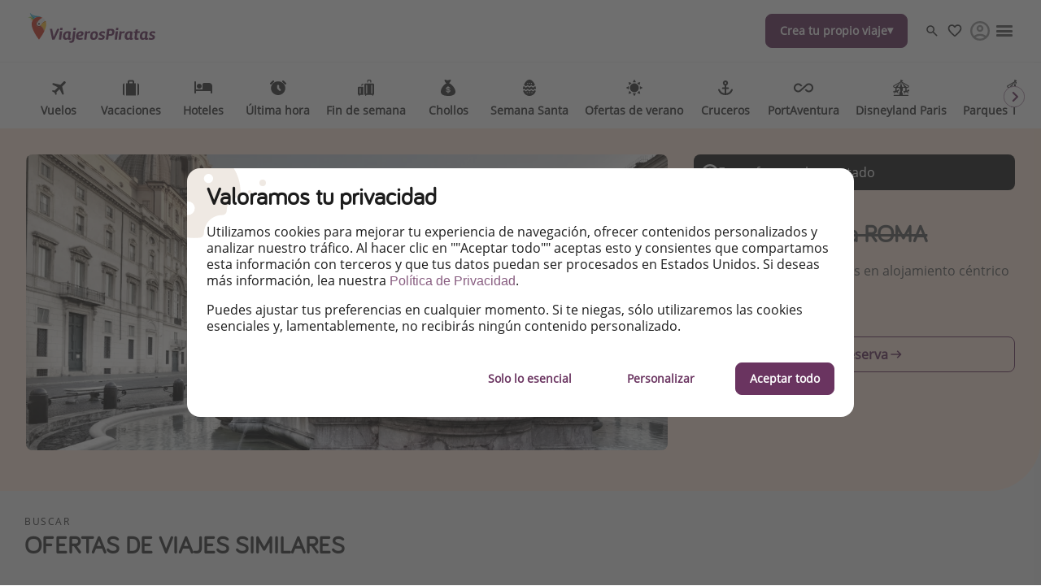

--- FILE ---
content_type: text/html
request_url: https://www.viajerospiratas.es/vacaciones/escapada-roma-low-cost-chollometro
body_size: 59976
content:

<!DOCTYPE html><html lang="es" itemscope itemtype="https://schema.org/WebPage"><head><meta charSet="utf-8"/><meta http-equiv="X-UA-Compatible" content="IE=edge,chrome=1"/><meta name="viewport" content="width=device-width, initial-scale=1, maximum-scale=5, interactive-widget=resizes-content"/><title data-rh="true">Viaje a Roma</title><meta data-rh="true" name="title" content="Viaje a Roma"/><meta data-rh="true" name="description" content="Viaje para singles o grupos: Roma con vuelos directos y hostal céntrico"/><meta data-rh="true" name="robots" content="noindex, follow, max-image-preview:large"/><meta data-rh="true" property="og:title" content="Viaje a Roma"/><meta data-rh="true" property="og:type" content="article"/><meta data-rh="true" property="og:url" content="https://www.viajerospiratas.es/vacaciones/escapada-roma-low-cost-chollometro"/><meta data-rh="true" property="og:description" content="Viaje para singles o grupos: Roma con vuelos directos y hostal céntrico"/><meta data-rh="true" property="og:site_name" content="ViajerosPiratas"/><meta data-rh="true" property="og:locale" content="es_ES"/><meta data-rh="true" property="og:image" content="https://image.urlaubspiraten.de/720/image/upload/v1603292956/mediavault_images/inatdcfwwhoxdq4xpg12.jpg"/><meta data-rh="true" property="og:image:secure_url" content="https://image.urlaubspiraten.de/720/image/upload/v1603292956/mediavault_images/inatdcfwwhoxdq4xpg12.jpg"/><meta data-rh="true" property="og:image:width" content="5660"/><meta data-rh="true" property="og:image:height" content="3890"/><meta data-rh="true" property="og:image:alt" content="Europe, Italy, Lazio"/><meta data-rh="true" property="og:image" content="https://image.urlaubspiraten.de/720/image/upload/v1615910812/mediavault_images/shutterstock_572033665_c28ag0.jpg"/><meta data-rh="true" property="og:image:secure_url" content="https://image.urlaubspiraten.de/720/image/upload/v1615910812/mediavault_images/shutterstock_572033665_c28ag0.jpg"/><meta data-rh="true" property="og:image:width" content="3857"/><meta data-rh="true" property="og:image:height" content="2574"/><meta data-rh="true" property="og:image:alt" content="Ancient Forum, Architecture, Building"/><meta data-rh="true" property="og:image" content="https://image.urlaubspiraten.de/720/image/upload/v1628092053/mediavault_images/AdobeStock_214367292_esyhow.jpg"/><meta data-rh="true" property="og:image:secure_url" content="https://image.urlaubspiraten.de/720/image/upload/v1628092053/mediavault_images/AdobeStock_214367292_esyhow.jpg"/><meta data-rh="true" property="og:image:width" content="4591"/><meta data-rh="true" property="og:image:height" content="2800"/><meta data-rh="true" property="og:image:alt" content="Automotive design, Building, Cafe"/><meta data-rh="true" property="og:image" content="https://image.urlaubspiraten.de/720/image/upload/v1693834263/mediavault_images/shutterstock_653348161_yft44j.jpg"/><meta data-rh="true" property="og:image:secure_url" content="https://image.urlaubspiraten.de/720/image/upload/v1693834263/mediavault_images/shutterstock_653348161_yft44j.jpg"/><meta data-rh="true" property="og:image:width" content="6000"/><meta data-rh="true" property="og:image:height" content="4077"/><meta data-rh="true" property="og:image:alt" content="Italy, Rome, Trevi"/><meta data-rh="true" property="og:article:published_time" content="2024-03-14T15:33:49.366Z"/><meta data-rh="true" property="og:article:modified_time" content="2024-05-31T06:00:17.966Z"/><meta data-rh="true" property="og:article:section" content="Vacaciones"/><meta data-rh="true" property="og:article:author" content="Boon"/><meta data-rh="true" property="og:article:tag" content="Escapadas"/><meta data-rh="true" property="og:article:tag" content="Chollos"/><meta data-rh="true" property="og:article:expiration_time" content="2024-05-31T00:00:00.000Z"/><meta data-rh="true" name="twitter:card" content="summary_large_image"/><meta data-rh="true" name="twitter:site" content="@ViajerosPiratas"/><meta data-rh="true" name="twitter:creator" content="@ViajerosPiratas"/><meta data-rh="true" name="twitter:title" content="Viaje a Roma"/><meta data-rh="true" name="twitter:description" content="Viaje para singles o grupos: Roma con vuelos directos y hostal céntrico"/><meta data-rh="true" name="twitter:image" content="https://image.urlaubspiraten.de/720/image/upload/v1603292956/mediavault_images/inatdcfwwhoxdq4xpg12.jpg"/><meta data-rh="true" name="apple-itunes-app" content="app-id=564850309"/><meta data-rh="true" name="google-play-app" content="app-id=com.tippingcanoe.urlaubspiraten"/><meta data-rh="true" property="fb:pages" content="756159301171308"/><meta data-rh="true" property="fb:admins" content="756159301171308"/><meta data-rh="true" property="fb:app_id" content="425138760862879"/><meta data-rh="true" name="google_site_verification" content="5Uslx4s06UXBcfOhM9CXunWSOJ4Xx9yp-kJHB1SUiJQ"/><meta data-rh="true" name="fo-verify" content="e0ef161b-1c01-4028-9a3e-cb51012a0b5f"/><link data-rh="true" rel="preconnect" href="https://image.urlaubspiraten.de"/><link data-rh="true" rel="preconnect" href="https://media.holidaypirates.group"/><link data-rh="true" rel="canonical" href="https://www.viajerospiratas.es/vacaciones/escapada-roma-low-cost-chollometro"/><link data-rh="true" rel="icon" href="https://www.viajerospiratas.es/hp-app/icons/favicon-48x48.png" type="image/png" sizes="48x48"/><link data-rh="true" rel="icon" href="https://www.viajerospiratas.es/hp-app/icons/favicon-64x64.png" type="image/png" sizes="64x64"/><link data-rh="true" rel="icon" href="https://www.viajerospiratas.es/hp-app/icons/favicon-96x96.png" type="image/png" sizes="96x96"/><link data-rh="true" rel="icon" href="https://www.viajerospiratas.es/hp-app/icons/favicon-192x192.png" type="image/png"/><link data-rh="true" rel="icon" href="https://www.viajerospiratas.es/hp-app/icons/favicon-228x228.png" type="image/png" sizes="228x228"/><link data-rh="true" rel="icon" href="https://www.viajerospiratas.es/hp-app/icons/favicon-512x512.png" type="image/png"/><link data-rh="true" rel="apple-touch-icon" href="https://www.viajerospiratas.es/hp-app/icons/favicon-128x128.png" type="image/png" sizes="128x128"/><link data-rh="true" rel="apple-touch-icon" href="https://www.viajerospiratas.es/hp-app/icons/favicon-152x152.png" type="image/png" sizes="152x152"/><link data-rh="true" rel="apple-touch-icon" href="https://www.viajerospiratas.es/hp-app/icons/favicon-167x167.png" type="image/png" sizes="167x167"/><link data-rh="true" rel="apple-touch-icon" href="https://www.viajerospiratas.es/hp-app/icons/favicon-192x192.png" type="image/png" sizes="192x192"/><link data-rh="true" rel="android-touch-icon" href="https://www.viajerospiratas.es/hp-app/icons/favicon-128x128.png" type="image/png" sizes="128x128"/><link data-rh="true" rel="android-touch-icon" href="https://www.viajerospiratas.es/hp-app/icons/favicon-192x192.png" type="image/png" sizes="192x192"/><link data-rh="true" rel="amazon-touch-icon" href="https://www.viajerospiratas.es/hp-app/icons/favicon-192x192.png" type="image/png" sizes="192x192"/><link data-rh="true" rel="mask-icon" color="#6a3460" href="https://www.viajerospiratas.es/hp-app/icons/safari-pinned-tab.svg"/><link data-rh="true" rel="manifest" href="data:application/manifest+json,%7B%22name%22%3A%22ViajerosPiratas%22%2C%22short_name%22%3A%22ViajerosPiratas%22%2C%22start_url%22%3A%22https%3A%2F%2Fwww.viajerospiratas.es%22%2C%22display%22%3A%22minimal-ui%22%2C%22icons%22%3A%5B%7B%22src%22%3A%22https%3A%2F%2Fwww.viajerospiratas.es%2Fhp-app%2Ficons%2Ffavicon-192x192.png%22%2C%22sizes%22%3A%22192x192%22%2C%22type%22%3A%22image%2Fpng%22%7D%2C%7B%22src%22%3A%22https%3A%2F%2Fwww.viajerospiratas.es%2Fhp-app%2Ficons%2Ffavicon-512x512.png%22%2C%22sizes%22%3A%22512x512%22%2C%22type%22%3A%22image%2Fpng%22%2C%22purpose%22%3A%22maskable%22%7D%5D%7D"/><script data-rh="true" type="application/ld+json">{"@context":"https://schema.org","@type":"Article","headline":"Viaje a Roma","publisher":{"@type":"Organization","name":"ViajerosPiratas","logo":{"@type":"ImageObject","url":"https://media.holidaypirates.group/icons/v2/logos/viajerospiratas_purple.svg"}},"datePublished":"2024-03-14T15:33:49.366Z","dateModified":"2024-05-31T06:00:17.966Z","mainEntityOfPage":{"@type":"WebPage","@id":"https://www.viajerospiratas.es/vacaciones/escapada-roma-low-cost-chollometro"},"author":{"@type":"Person","name":"Boon"},"image":["https://image.urlaubspiraten.de/1x1/image/upload/v1603292956/mediavault_images/inatdcfwwhoxdq4xpg12.jpg","https://image.urlaubspiraten.de/4x3/image/upload/v1603292956/mediavault_images/inatdcfwwhoxdq4xpg12.jpg","https://image.urlaubspiraten.de/16x9/image/upload/v1603292956/mediavault_images/inatdcfwwhoxdq4xpg12.jpg"]}</script><link rel="preload" as="image" href="https://media.holidaypirates.group/icons/v2/logos/viajerospiratas_purple.svg"/><link rel="preload" as="image" imageSrcSet="https://image.urlaubspiraten.de/360/image/upload/v1755082470/Impressions%20and%20Other%20Assets/l_tckhmu.avif 360w,https://image.urlaubspiraten.de/512/image/upload/v1755082470/Impressions%20and%20Other%20Assets/l_tckhmu.avif 512w,https://image.urlaubspiraten.de/640/image/upload/v1755082470/Impressions%20and%20Other%20Assets/l_tckhmu.avif 640w,https://image.urlaubspiraten.de/720/image/upload/v1755082470/Impressions%20and%20Other%20Assets/l_tckhmu.avif 720w,https://image.urlaubspiraten.de/1024/image/upload/v1755082470/Impressions%20and%20Other%20Assets/l_tckhmu.avif 1024w,https://image.urlaubspiraten.de/1280/image/upload/v1755082470/Impressions%20and%20Other%20Assets/l_tckhmu.avif 1280w,https://image.urlaubspiraten.de/1600/image/upload/v1755082470/Impressions%20and%20Other%20Assets/l_tckhmu.avif 1600w" imageSizes="(max-width: 1023px) 100vw,75vw"/><link rel="preload" as="image" href="https://media.holidaypirates.group/img/app/blank.gif"/><link rel="preload" as="image" imageSrcSet="https://image.urlaubspiraten.de/360/image/upload/v1603292956/mediavault_images/inatdcfwwhoxdq4xpg12.jpg 360w,https://image.urlaubspiraten.de/512/image/upload/v1603292956/mediavault_images/inatdcfwwhoxdq4xpg12.jpg 512w,https://image.urlaubspiraten.de/640/image/upload/v1603292956/mediavault_images/inatdcfwwhoxdq4xpg12.jpg 640w,https://image.urlaubspiraten.de/720/image/upload/v1603292956/mediavault_images/inatdcfwwhoxdq4xpg12.jpg 720w,https://image.urlaubspiraten.de/1024/image/upload/v1603292956/mediavault_images/inatdcfwwhoxdq4xpg12.jpg 1024w,https://image.urlaubspiraten.de/1280/image/upload/v1603292956/mediavault_images/inatdcfwwhoxdq4xpg12.jpg 1280w" imageSizes="(max-width: 1023px) 100vw,75vw"/><link rel="preload" as="image" href="https://media.holidaypirates.group/img/ruby/no-results.png"/><link rel="preload" as="script" fetchPriority="low" nonce="8aef7051994fb03840bbfc0882bf9e75a3574a32ba962871a5451158bd146a70" href="/hp-app/js/vendors-a009342c.js"/><link rel="preload" as="script" fetchPriority="low" nonce="8aef7051994fb03840bbfc0882bf9e75a3574a32ba962871a5451158bd146a70" href="/hp-app/js/core-a009342c.js"/><link rel="preload" as="script" fetchPriority="low" nonce="8aef7051994fb03840bbfc0882bf9e75a3574a32ba962871a5451158bd146a70" href="/hp-app/js/date-a009342c.js"/><link rel="preload" as="script" fetchPriority="low" nonce="8aef7051994fb03840bbfc0882bf9e75a3574a32ba962871a5451158bd146a70" href="/hp-app/js/intl-polyfill-a009342c.js"/><link rel="preload" as="script" fetchPriority="low" nonce="8aef7051994fb03840bbfc0882bf9e75a3574a32ba962871a5451158bd146a70" href="/hp-app/js/instant-search-a009342c.js"/><link rel="preload" as="script" fetchPriority="low" nonce="8aef7051994fb03840bbfc0882bf9e75a3574a32ba962871a5451158bd146a70" href="/hp-app/js/apollo-a009342c.js"/><link rel="preload" as="script" fetchPriority="low" nonce="8aef7051994fb03840bbfc0882bf9e75a3574a32ba962871a5451158bd146a70" href="/hp-app/js/calendar-a009342c.js"/><link rel="preload" as="script" fetchPriority="low" nonce="8aef7051994fb03840bbfc0882bf9e75a3574a32ba962871a5451158bd146a70" href="/hp-app/js/common-a009342c.js"/><link rel="preload" as="script" fetchPriority="low" nonce="8aef7051994fb03840bbfc0882bf9e75a3574a32ba962871a5451158bd146a70" href="/hp-app/js/gdpr-a009342c.js"/><link rel="preload" as="script" fetchPriority="low" nonce="8aef7051994fb03840bbfc0882bf9e75a3574a32ba962871a5451158bd146a70" href="/hp-app/js/graphql-a009342c.js"/><link rel="preload" as="script" fetchPriority="low" nonce="8aef7051994fb03840bbfc0882bf9e75a3574a32ba962871a5451158bd146a70" href="/hp-app/js/react-tools-a009342c.js"/><link rel="preload" as="script" fetchPriority="low" nonce="8aef7051994fb03840bbfc0882bf9e75a3574a32ba962871a5451158bd146a70" href="/hp-app/js/react-a009342c.js"/><link rel="preload" as="script" fetchPriority="low" nonce="8aef7051994fb03840bbfc0882bf9e75a3574a32ba962871a5451158bd146a70" href="/hp-app/js/log-a009342c.js"/><link rel="preload" as="script" fetchPriority="low" nonce="8aef7051994fb03840bbfc0882bf9e75a3574a32ba962871a5451158bd146a70" href="/hp-app/js/client-a009342c.js"/><link rel="preload" as="script" fetchPriority="low" nonce="8aef7051994fb03840bbfc0882bf9e75a3574a32ba962871a5451158bd146a70" href="/hp-app/js/editor-a009342c.js"/><link rel="preload" as="script" fetchPriority="low" nonce="8aef7051994fb03840bbfc0882bf9e75a3574a32ba962871a5451158bd146a70" href="/hp-app/js/post-a009342c.js"/><style>
  @font-face {
      font-family: 'Open Sans';
      font-style: normal;
      font-weight: normal;
      font-display: block;
      src: local('Open Sans Regular'), local('OpenSans-Regular'),
           url('https://media.holidaypirates.group/font/open-sans-regular.woff2') format('woff2'), /* Super Modern Browsers */
           url('https://media.holidaypirates.group/font/open-sans-regular.woff') format('woff'); /* Modern Browsers */
    }

    @font-face {
      font-family: 'Bariol';
      font-style: normal;
      font-weight: normal;
      font-display: block;
      src: url('https://media.holidaypirates.group/font/bariol_regular-webfont.woff2') format('woff2'), /* Super Modern Browsers */
           url('https://media.holidaypirates.group/font/bariol_regular-webfont.woff') format('woff'); /* Modern Browsers */
    }
</style><script>(window[Symbol.for("ApolloSSRDataTransport")] ??= []).push({"rehydrate":{"_R_ae6_":{"data":{"sectionSubscriptionsCollection":{"__typename":"SectionSubscriptionsCollection","items":[{"__typename":"SectionSubscriptions","displayTitle":"ES-banners","homeCollection":{"__typename":"SectionSubscriptionsHomeCollection","items":[{"__typename":"SubscriptionChannel","buttonText":"SÍGUENOS","desktopImage":{"items":[{"cdn":"https://image.urlaubspiraten.de/","path":"/image/upload/v1725270904/Global Brand Assets/Campaigns/Subscription banners/ES New/CS-5915_SubBanners_WA_ES_gj9ejp.png","fileName":"Global Brand Assets/Campaigns/Subscription banners/ES New/CS-5915_SubBanners_WA_ES_gj9ejp","height":1706,"width":2560,"context":null,"tags":null}]},"entryId":"4XTY2C8Z78vNDwKCJSIkCp","entryType":"SubscriptionChannel","mobileImage":null,"subscriptionChannel":{"url":"https://whatsapp.com/channel/0029VaEw2P1C6Zvf23qcy81u","channel":"whatsapp"},"subtitle":"No te pierdas descuentos exclusivos, los mejores destinos, consejos de viaje!","title":"Suscríbete a nuestro canal de WhatsApp","sys":{"__typename":"Sys","id":"4XTY2C8Z78vNDwKCJSIkCp"}},{"__typename":"SubscriptionChannel","buttonText":"Facebook","desktopImage":{"items":[{"cdn":"https://image.urlaubspiraten.de/","path":"/image/upload/v1735807852/Global Brand Assets/Campaigns/Subscription banners/ES New/FB_-_ES_qpohgb.png","fileName":"Global Brand Assets/Campaigns/Subscription banners/ES New/FB_-_ES_qpohgb","height":1706,"width":2560,"context":null,"tags":null}]},"entryId":"5N6kkvnkhnLa7J2SnZrYw6","entryType":"SubscriptionChannel","mobileImage":{"items":[]},"subscriptionChannel":{"url":"","channel":"facebook"},"subtitle":"Explora nuestras ofertas de viajes y vuelos diarias a precios piratas","title":"Síguenos en Facebook","sys":{"__typename":"Sys","id":"5N6kkvnkhnLa7J2SnZrYw6"}},{"__typename":"SubscriptionChannel","buttonText":"Telegram","desktopImage":{"items":[{"cdn":"https://image.urlaubspiraten.de/","path":"/image/upload/v1725270902/Global Brand Assets/Campaigns/Subscription banners/ES New/CS-5915_SubBanners_TEL_ES_v3_wnyqcv.png","tags":null,"width":2560,"height":1706,"context":null,"fileName":"Global Brand Assets/Campaigns/Subscription banners/ES New/CS-5915_SubBanners_TEL_ES_v3_wnyqcv"}]},"entryId":"6BHtGQbAFMlJGd8nwF8len","entryType":"SubscriptionChannel","mobileImage":null,"subscriptionChannel":{"url":"https://t.me/viajerospiratas","channel":"telegram"},"subtitle":"¡Recibe las mejores ofertas seleccionadas para ti por nuestros expertos en viajes","title":"¡Suscríbete a nuestro canal de Telegram!","sys":{"__typename":"Sys","id":"6BHtGQbAFMlJGd8nwF8len"}},{"__typename":"SubscriptionChannel","buttonText":"TikTok","desktopImage":{"items":[{"cdn":"https://image.urlaubspiraten.de/","path":"/image/upload/v1735807853/Global Brand Assets/Campaigns/Subscription banners/ES New/TT_-_ES_xecliu.png","fileName":"Global Brand Assets/Campaigns/Subscription banners/ES New/TT_-_ES_xecliu","height":1706,"width":2560,"context":null,"tags":null}]},"entryId":"4zF1yTpZQl7JdTP5m1JwaM","entryType":"SubscriptionChannel","mobileImage":{"items":[]},"subscriptionChannel":{"url":"","channel":"tiktok"},"subtitle":"¡Para enterarte de las mejores ofertas y los mejores trucos de viaje!","title":"Síguenos en TikTok","sys":{"__typename":"Sys","id":"4zF1yTpZQl7JdTP5m1JwaM"}},{"__typename":"SubscriptionChannel","buttonText":"Clica para descargar","desktopImage":{"items":[{"cdn":"https://image.urlaubspiraten.de/","path":"/image/upload/v1725270904/Global Brand Assets/Campaigns/Subscription banners/ES New/CS-5915_SubBanners_APPS_ES_fbvj5p.png","fileName":"Global Brand Assets/Campaigns/Subscription banners/ES New/CS-5915_SubBanners_APPS_ES_fbvj5p","height":1706,"width":2560,"context":null,"tags":null}]},"entryId":"3nL5UdcEvkd3JiSoLOQNMQ","entryType":"SubscriptionChannel","mobileImage":{"items":[]},"subscriptionChannel":{"url":"https://app.adjust.com/18i66k53","channel":"App Store \u0026 Google Play"},"subtitle":"Sé el primero en reservar nuestros chollazos","title":"Descarga nuestra app","sys":{"__typename":"Sys","id":"3nL5UdcEvkd3JiSoLOQNMQ"}}]},"magazineCollection":{"__typename":"SectionSubscriptionsMagazineCollection","items":[{"__typename":"SubscriptionChannel","buttonText":"Facebook","desktopImage":{"items":[{"cdn":"https://image.urlaubspiraten.de/","path":"/image/upload/v1735807852/Global Brand Assets/Campaigns/Subscription banners/ES New/FB_-_ES_qpohgb.png","fileName":"Global Brand Assets/Campaigns/Subscription banners/ES New/FB_-_ES_qpohgb","height":1706,"width":2560,"context":null,"tags":null}]},"entryId":"5N6kkvnkhnLa7J2SnZrYw6","entryType":"SubscriptionChannel","mobileImage":{"items":[]},"subscriptionChannel":{"url":"","channel":"facebook"},"subtitle":"Explora nuestras ofertas de viajes y vuelos diarias a precios piratas","title":"Síguenos en Facebook","sys":{"__typename":"Sys","id":"5N6kkvnkhnLa7J2SnZrYw6"}},{"__typename":"SubscriptionChannel","buttonText":"TikTok","desktopImage":{"items":[{"cdn":"https://image.urlaubspiraten.de/","path":"/image/upload/v1735807853/Global Brand Assets/Campaigns/Subscription banners/ES New/TT_-_ES_xecliu.png","fileName":"Global Brand Assets/Campaigns/Subscription banners/ES New/TT_-_ES_xecliu","height":1706,"width":2560,"context":null,"tags":null}]},"entryId":"4zF1yTpZQl7JdTP5m1JwaM","entryType":"SubscriptionChannel","mobileImage":{"items":[]},"subscriptionChannel":{"url":"","channel":"tiktok"},"subtitle":"¡Para enterarte de las mejores ofertas y los mejores trucos de viaje!","title":"Síguenos en TikTok","sys":{"__typename":"Sys","id":"4zF1yTpZQl7JdTP5m1JwaM"}}]},"dealsCollection":{"__typename":"SectionSubscriptionsDealsCollection","items":[{"__typename":"SubscriptionChannel","buttonText":"SÍGUENOS","desktopImage":{"items":[{"cdn":"https://image.urlaubspiraten.de/","path":"/image/upload/v1725270904/Global Brand Assets/Campaigns/Subscription banners/ES New/CS-5915_SubBanners_WA_ES_gj9ejp.png","fileName":"Global Brand Assets/Campaigns/Subscription banners/ES New/CS-5915_SubBanners_WA_ES_gj9ejp","height":1706,"width":2560,"context":null,"tags":null}]},"entryId":"4XTY2C8Z78vNDwKCJSIkCp","entryType":"SubscriptionChannel","mobileImage":null,"subscriptionChannel":{"url":"https://whatsapp.com/channel/0029VaEw2P1C6Zvf23qcy81u","channel":"whatsapp"},"subtitle":"No te pierdas descuentos exclusivos, los mejores destinos, consejos de viaje!","title":"Suscríbete a nuestro canal de WhatsApp","sys":{"__typename":"Sys","id":"4XTY2C8Z78vNDwKCJSIkCp"}},{"__typename":"SubscriptionChannel","buttonText":"Telegram","desktopImage":{"items":[{"cdn":"https://image.urlaubspiraten.de/","path":"/image/upload/v1725270902/Global Brand Assets/Campaigns/Subscription banners/ES New/CS-5915_SubBanners_TEL_ES_v3_wnyqcv.png","tags":null,"width":2560,"height":1706,"context":null,"fileName":"Global Brand Assets/Campaigns/Subscription banners/ES New/CS-5915_SubBanners_TEL_ES_v3_wnyqcv"}]},"entryId":"6BHtGQbAFMlJGd8nwF8len","entryType":"SubscriptionChannel","mobileImage":null,"subscriptionChannel":{"url":"https://t.me/viajerospiratas","channel":"telegram"},"subtitle":"¡Recibe las mejores ofertas seleccionadas para ti por nuestros expertos en viajes","title":"¡Suscríbete a nuestro canal de Telegram!","sys":{"__typename":"Sys","id":"6BHtGQbAFMlJGd8nwF8len"}},{"__typename":"SubscriptionChannel","buttonText":"Clica para descargar","desktopImage":{"items":[{"cdn":"https://image.urlaubspiraten.de/","path":"/image/upload/v1725270904/Global Brand Assets/Campaigns/Subscription banners/ES New/CS-5915_SubBanners_APPS_ES_fbvj5p.png","fileName":"Global Brand Assets/Campaigns/Subscription banners/ES New/CS-5915_SubBanners_APPS_ES_fbvj5p","height":1706,"width":2560,"context":null,"tags":null}]},"entryId":"3nL5UdcEvkd3JiSoLOQNMQ","entryType":"SubscriptionChannel","mobileImage":{"items":[]},"subscriptionChannel":{"url":"https://app.adjust.com/18i66k53","channel":"App Store \u0026 Google Play"},"subtitle":"Sé el primero en reservar nuestros chollazos","title":"Descarga nuestra app","sys":{"__typename":"Sys","id":"3nL5UdcEvkd3JiSoLOQNMQ"}}]}}]}},"networkStatus":7}},"events":[{"type":"started","options":{"errorPolicy":"ignore","variables":{"market":"ES","locale":"es-ES","preview":false},"fetchPolicy":"cache-first","query":"query SubscriptionListQuery($locale:String!$preview:Boolean$market:String!){sectionSubscriptionsCollection(preview:$preview skip:0 limit:1 locale:$locale where:{market:{id:$market}}){items{displayTitle homeCollection(limit:20){items{...SubscriptionChannelEntity}}magazineCollection(limit:20){items{...SubscriptionChannelEntity}}dealsCollection(limit:20){items{...SubscriptionChannelEntity}}}}}fragment SubscriptionChannelEntity on SubscriptionChannel{buttonText desktopImage entryId@client entryType:__typename mobileImage subscriptionChannel subtitle title sys{id}}","notifyOnNetworkStatusChange":false,"nextFetchPolicy":undefined},"id":"8a3351f7-da0f-4b72-ab07-5336b4aa8686"},{"type":"next","value":{"data":{"sectionSubscriptionsCollection":{"__typename":"SectionSubscriptionsCollection","items":[{"__typename":"SectionSubscriptions","displayTitle":"ES-banners","homeCollection":{"__typename":"SectionSubscriptionsHomeCollection","items":[{"__typename":"SubscriptionChannel","buttonText":"SÍGUENOS","desktopImage":{"items":[{"cdn":"https://image.urlaubspiraten.de/","path":"/image/upload/v1725270904/Global Brand Assets/Campaigns/Subscription banners/ES New/CS-5915_SubBanners_WA_ES_gj9ejp.png","fileName":"Global Brand Assets/Campaigns/Subscription banners/ES New/CS-5915_SubBanners_WA_ES_gj9ejp","height":1706,"width":2560,"context":null,"tags":null}]},"entryId":"4XTY2C8Z78vNDwKCJSIkCp","entryType":"SubscriptionChannel","mobileImage":null,"subscriptionChannel":{"url":"https://whatsapp.com/channel/0029VaEw2P1C6Zvf23qcy81u","channel":"whatsapp"},"subtitle":"No te pierdas descuentos exclusivos, los mejores destinos, consejos de viaje!","title":"Suscríbete a nuestro canal de WhatsApp","sys":{"__typename":"Sys","id":"4XTY2C8Z78vNDwKCJSIkCp"}},{"__typename":"SubscriptionChannel","buttonText":"Facebook","desktopImage":{"items":[{"cdn":"https://image.urlaubspiraten.de/","path":"/image/upload/v1735807852/Global Brand Assets/Campaigns/Subscription banners/ES New/FB_-_ES_qpohgb.png","fileName":"Global Brand Assets/Campaigns/Subscription banners/ES New/FB_-_ES_qpohgb","height":1706,"width":2560,"context":null,"tags":null}]},"entryId":"5N6kkvnkhnLa7J2SnZrYw6","entryType":"SubscriptionChannel","mobileImage":{"items":[]},"subscriptionChannel":{"url":"","channel":"facebook"},"subtitle":"Explora nuestras ofertas de viajes y vuelos diarias a precios piratas","title":"Síguenos en Facebook","sys":{"__typename":"Sys","id":"5N6kkvnkhnLa7J2SnZrYw6"}},{"__typename":"SubscriptionChannel","buttonText":"Telegram","desktopImage":{"items":[{"cdn":"https://image.urlaubspiraten.de/","path":"/image/upload/v1725270902/Global Brand Assets/Campaigns/Subscription banners/ES New/CS-5915_SubBanners_TEL_ES_v3_wnyqcv.png","tags":null,"width":2560,"height":1706,"context":null,"fileName":"Global Brand Assets/Campaigns/Subscription banners/ES New/CS-5915_SubBanners_TEL_ES_v3_wnyqcv"}]},"entryId":"6BHtGQbAFMlJGd8nwF8len","entryType":"SubscriptionChannel","mobileImage":null,"subscriptionChannel":{"url":"https://t.me/viajerospiratas","channel":"telegram"},"subtitle":"¡Recibe las mejores ofertas seleccionadas para ti por nuestros expertos en viajes","title":"¡Suscríbete a nuestro canal de Telegram!","sys":{"__typename":"Sys","id":"6BHtGQbAFMlJGd8nwF8len"}},{"__typename":"SubscriptionChannel","buttonText":"TikTok","desktopImage":{"items":[{"cdn":"https://image.urlaubspiraten.de/","path":"/image/upload/v1735807853/Global Brand Assets/Campaigns/Subscription banners/ES New/TT_-_ES_xecliu.png","fileName":"Global Brand Assets/Campaigns/Subscription banners/ES New/TT_-_ES_xecliu","height":1706,"width":2560,"context":null,"tags":null}]},"entryId":"4zF1yTpZQl7JdTP5m1JwaM","entryType":"SubscriptionChannel","mobileImage":{"items":[]},"subscriptionChannel":{"url":"","channel":"tiktok"},"subtitle":"¡Para enterarte de las mejores ofertas y los mejores trucos de viaje!","title":"Síguenos en TikTok","sys":{"__typename":"Sys","id":"4zF1yTpZQl7JdTP5m1JwaM"}},{"__typename":"SubscriptionChannel","buttonText":"Clica para descargar","desktopImage":{"items":[{"cdn":"https://image.urlaubspiraten.de/","path":"/image/upload/v1725270904/Global Brand Assets/Campaigns/Subscription banners/ES New/CS-5915_SubBanners_APPS_ES_fbvj5p.png","fileName":"Global Brand Assets/Campaigns/Subscription banners/ES New/CS-5915_SubBanners_APPS_ES_fbvj5p","height":1706,"width":2560,"context":null,"tags":null}]},"entryId":"3nL5UdcEvkd3JiSoLOQNMQ","entryType":"SubscriptionChannel","mobileImage":{"items":[]},"subscriptionChannel":{"url":"https://app.adjust.com/18i66k53","channel":"App Store \u0026 Google Play"},"subtitle":"Sé el primero en reservar nuestros chollazos","title":"Descarga nuestra app","sys":{"__typename":"Sys","id":"3nL5UdcEvkd3JiSoLOQNMQ"}}]},"magazineCollection":{"__typename":"SectionSubscriptionsMagazineCollection","items":[{"__typename":"SubscriptionChannel","buttonText":"Facebook","desktopImage":{"items":[{"cdn":"https://image.urlaubspiraten.de/","path":"/image/upload/v1735807852/Global Brand Assets/Campaigns/Subscription banners/ES New/FB_-_ES_qpohgb.png","fileName":"Global Brand Assets/Campaigns/Subscription banners/ES New/FB_-_ES_qpohgb","height":1706,"width":2560,"context":null,"tags":null}]},"entryId":"5N6kkvnkhnLa7J2SnZrYw6","entryType":"SubscriptionChannel","mobileImage":{"items":[]},"subscriptionChannel":{"url":"","channel":"facebook"},"subtitle":"Explora nuestras ofertas de viajes y vuelos diarias a precios piratas","title":"Síguenos en Facebook","sys":{"__typename":"Sys","id":"5N6kkvnkhnLa7J2SnZrYw6"}},{"__typename":"SubscriptionChannel","buttonText":"TikTok","desktopImage":{"items":[{"cdn":"https://image.urlaubspiraten.de/","path":"/image/upload/v1735807853/Global Brand Assets/Campaigns/Subscription banners/ES New/TT_-_ES_xecliu.png","fileName":"Global Brand Assets/Campaigns/Subscription banners/ES New/TT_-_ES_xecliu","height":1706,"width":2560,"context":null,"tags":null}]},"entryId":"4zF1yTpZQl7JdTP5m1JwaM","entryType":"SubscriptionChannel","mobileImage":{"items":[]},"subscriptionChannel":{"url":"","channel":"tiktok"},"subtitle":"¡Para enterarte de las mejores ofertas y los mejores trucos de viaje!","title":"Síguenos en TikTok","sys":{"__typename":"Sys","id":"4zF1yTpZQl7JdTP5m1JwaM"}}]},"dealsCollection":{"__typename":"SectionSubscriptionsDealsCollection","items":[{"__typename":"SubscriptionChannel","buttonText":"SÍGUENOS","desktopImage":{"items":[{"cdn":"https://image.urlaubspiraten.de/","path":"/image/upload/v1725270904/Global Brand Assets/Campaigns/Subscription banners/ES New/CS-5915_SubBanners_WA_ES_gj9ejp.png","fileName":"Global Brand Assets/Campaigns/Subscription banners/ES New/CS-5915_SubBanners_WA_ES_gj9ejp","height":1706,"width":2560,"context":null,"tags":null}]},"entryId":"4XTY2C8Z78vNDwKCJSIkCp","entryType":"SubscriptionChannel","mobileImage":null,"subscriptionChannel":{"url":"https://whatsapp.com/channel/0029VaEw2P1C6Zvf23qcy81u","channel":"whatsapp"},"subtitle":"No te pierdas descuentos exclusivos, los mejores destinos, consejos de viaje!","title":"Suscríbete a nuestro canal de WhatsApp","sys":{"__typename":"Sys","id":"4XTY2C8Z78vNDwKCJSIkCp"}},{"__typename":"SubscriptionChannel","buttonText":"Telegram","desktopImage":{"items":[{"cdn":"https://image.urlaubspiraten.de/","path":"/image/upload/v1725270902/Global Brand Assets/Campaigns/Subscription banners/ES New/CS-5915_SubBanners_TEL_ES_v3_wnyqcv.png","tags":null,"width":2560,"height":1706,"context":null,"fileName":"Global Brand Assets/Campaigns/Subscription banners/ES New/CS-5915_SubBanners_TEL_ES_v3_wnyqcv"}]},"entryId":"6BHtGQbAFMlJGd8nwF8len","entryType":"SubscriptionChannel","mobileImage":null,"subscriptionChannel":{"url":"https://t.me/viajerospiratas","channel":"telegram"},"subtitle":"¡Recibe las mejores ofertas seleccionadas para ti por nuestros expertos en viajes","title":"¡Suscríbete a nuestro canal de Telegram!","sys":{"__typename":"Sys","id":"6BHtGQbAFMlJGd8nwF8len"}},{"__typename":"SubscriptionChannel","buttonText":"Clica para descargar","desktopImage":{"items":[{"cdn":"https://image.urlaubspiraten.de/","path":"/image/upload/v1725270904/Global Brand Assets/Campaigns/Subscription banners/ES New/CS-5915_SubBanners_APPS_ES_fbvj5p.png","fileName":"Global Brand Assets/Campaigns/Subscription banners/ES New/CS-5915_SubBanners_APPS_ES_fbvj5p","height":1706,"width":2560,"context":null,"tags":null}]},"entryId":"3nL5UdcEvkd3JiSoLOQNMQ","entryType":"SubscriptionChannel","mobileImage":{"items":[]},"subscriptionChannel":{"url":"https://app.adjust.com/18i66k53","channel":"App Store \u0026 Google Play"},"subtitle":"Sé el primero en reservar nuestros chollazos","title":"Descarga nuestra app","sys":{"__typename":"Sys","id":"3nL5UdcEvkd3JiSoLOQNMQ"}}]}}]}}},"id":"8a3351f7-da0f-4b72-ab07-5336b4aa8686"},{"type":"completed","id":"8a3351f7-da0f-4b72-ab07-5336b4aa8686"}]})</script><style data-styled="true" data-styled-version="6.1.19">#hp-app .kdXbuN.kdXbuN{background-color:transparent;border-radius:50%;cursor:pointer;display:block;height:32px;position:relative;transition:background-color .2s ease;width:32px;}/*!sc*/
#hp-app .kdXbuN.kdXbuN:before,#hp-app .kdXbuN.kdXbuN:after{background-repeat:no-repeat;background-size:contain;background-position:center;content:'';display:block;height:70%;left:13%;position:absolute;top:19%;width:75%;}/*!sc*/
#hp-app .kdXbuN.kdXbuN:before{background-image:url(https://media.holidaypirates.group/icons/v2/app/favorite.svg);}/*!sc*/
#hp-app .kdXbuN.kdXbuN:after{background-image:url(https://media.holidaypirates.group/icons/v2/app/favorite-filled.svg);opacity:0;transition:opacity .2s ease;}/*!sc*/
#hp-app .kdXbuN.kdXbuN:hover{background-color:transparent;}/*!sc*/
#hp-app .kdXbuN.kdXbuN:hover:after{opacity:1;}/*!sc*/
data-styled.g2[id="hp__sc-z1b7oh-1"]{content:"kdXbuN,"}/*!sc*/
#hp-app .eKknXy.eKknXy{align-items:center;cursor:pointer;display:flex;border-radius:50%;border-radius:0;}/*!sc*/
#hp-app .eKknXy.eKknXy:hover>span{background-color:transparent;}/*!sc*/
#hp-app .eKknXy.eKknXy:hover>span:after{opacity:1;}/*!sc*/
data-styled.g3[id="hp__sc-z1b7oh-2"]{content:"eKknXy,"}/*!sc*/
#hp-app .cSCIEp.cSCIEp{color:#1C1C1C;font-size:12px;letter-spacing:0.15em;text-transform:uppercase;}/*!sc*/
data-styled.g4[id="hp__sc-z1b7oh-3"]{content:"cSCIEp,"}/*!sc*/
#hp-app .dFSUVZ.dFSUVZ{background-image:url(https://media.holidaypirates.group/icons/v2/app/search_light.svg);background-position:center;background-size:contain;background-repeat:no-repeat;filter:none;display:block;height:100%;width:100%;}/*!sc*/
#hp-app .ducsMn.ducsMn{background-image:url(https://media.holidaypirates.group/icons/v2/app/favorite_light.svg);background-position:center;background-size:contain;background-repeat:no-repeat;filter:none;display:block;height:20px;width:20px;}/*!sc*/
#hp-app .bmVwPj.bmVwPj{background-image:url(https://media.holidaypirates.group/icons/v2/app/alert_dark.svg);background-position:center;background-size:contain;background-repeat:no-repeat;filter:none;display:block;height:20px;width:20px;}/*!sc*/
#hp-app .jHIkie.jHIkie{background-image:url(https://media.holidaypirates.group/icons/v2/app/arrow-right.svg);background-position:center;background-size:contain;background-repeat:no-repeat;filter:none;display:block;height:20px;width:20px;}/*!sc*/
#hp-app .exZOqg.exZOqg{background-image:url(https://media.holidaypirates.group/icons/v2/app/star-search_light.svg);background-position:center;background-size:contain;background-repeat:no-repeat;filter:none;display:block;height:18px;width:18px;}/*!sc*/
#hp-app .idiMDn.idiMDn{background-image:url(https://media.holidaypirates.group/icons/v2/app/share-01.svg);background-position:center;background-size:contain;background-repeat:no-repeat;filter:none;display:block;height:16px;width:16px;}/*!sc*/
#hp-app .cQpOFK.cQpOFK{background-image:url(https://media.holidaypirates.group/icons/v2/app/link.svg);background-position:center;background-size:contain;background-repeat:no-repeat;filter:none;display:block;height:18px;width:18px;}/*!sc*/
#hp-app .fIOxWR.fIOxWR{background-image:url(https://media.holidaypirates.group/icons/v2/app/arrow-right-circle.svg);background-position:center;background-size:contain;background-repeat:no-repeat;filter:none;display:block;height:100%;width:100%;}/*!sc*/
#hp-app .jqsznU.jqsznU{background-image:url(https://media.holidaypirates.group/icons/v2/social/facebook.svg);background-position:center;background-size:contain;background-repeat:no-repeat;filter:none;display:block;height:18px;width:18px;}/*!sc*/
#hp-app .bTJLE.bTJLE{background-image:url(https://media.holidaypirates.group/icons/v2/social/instagram.svg);background-position:center;background-size:contain;background-repeat:no-repeat;filter:none;display:block;height:18px;width:18px;}/*!sc*/
#hp-app .dUoraC.dUoraC{background-image:url(https://media.holidaypirates.group/icons/v2/social/tiktok.svg);background-position:center;background-size:contain;background-repeat:no-repeat;filter:none;display:block;height:18px;width:18px;}/*!sc*/
#hp-app .jkrBzo.jkrBzo{background-image:url(https://media.holidaypirates.group/icons/v2/social/whatsapp.svg);background-position:center;background-size:contain;background-repeat:no-repeat;filter:none;display:block;height:18px;width:18px;}/*!sc*/
#hp-app .XFKAh.XFKAh{background-image:url(https://media.holidaypirates.group/icons/v2/social/xtwitter.svg);background-position:center;background-size:contain;background-repeat:no-repeat;filter:none;display:block;height:18px;width:18px;}/*!sc*/
#hp-app .cBqcyl.cBqcyl{background-image:url(https://media.holidaypirates.group/icons/v2/social/telegram.svg);background-position:center;background-size:contain;background-repeat:no-repeat;filter:none;display:block;height:18px;width:18px;}/*!sc*/
#hp-app .iIKNm.iIKNm{background-image:url(https://media.holidaypirates.group/icons/v2/social/rss.svg);background-position:center;background-size:contain;background-repeat:no-repeat;filter:none;display:block;height:18px;width:18px;}/*!sc*/
#hp-app .geHnmp.geHnmp{background-image:url(https://media.holidaypirates.group/icons/v2/flags/de.svg);background-position:center;background-size:contain;background-repeat:no-repeat;filter:none;display:block;height:18px;width:18px;}/*!sc*/
#hp-app .kVSgFM.kVSgFM{background-image:url(https://media.holidaypirates.group/icons/v2/flags/pl.svg);background-position:center;background-size:contain;background-repeat:no-repeat;filter:none;display:block;height:18px;width:18px;}/*!sc*/
#hp-app .ibJhoR.ibJhoR{background-image:url(https://media.holidaypirates.group/icons/v2/flags/it.svg);background-position:center;background-size:contain;background-repeat:no-repeat;filter:none;display:block;height:18px;width:18px;}/*!sc*/
#hp-app .cpeEFe.cpeEFe{background-image:url(https://media.holidaypirates.group/icons/v2/flags/uk.svg);background-position:center;background-size:contain;background-repeat:no-repeat;filter:none;display:block;height:18px;width:18px;}/*!sc*/
#hp-app .fRXKXM.fRXKXM{background-image:url(https://media.holidaypirates.group/icons/v2/flags/fr.svg);background-position:center;background-size:contain;background-repeat:no-repeat;filter:none;display:block;height:18px;width:18px;}/*!sc*/
#hp-app .hoefyl.hoefyl{background-image:url(https://media.holidaypirates.group/icons/v2/flags/at.svg);background-position:center;background-size:contain;background-repeat:no-repeat;filter:none;display:block;height:18px;width:18px;}/*!sc*/
#hp-app .jlgkqf.jlgkqf{background-image:url(https://media.holidaypirates.group/icons/v2/flags/ch.svg);background-position:center;background-size:contain;background-repeat:no-repeat;filter:none;display:block;height:18px;width:18px;}/*!sc*/
#hp-app .eIhzTy.eIhzTy{background-image:url(https://media.holidaypirates.group/icons/v2/flags/nl.svg);background-position:center;background-size:contain;background-repeat:no-repeat;filter:none;display:block;height:18px;width:18px;}/*!sc*/
#hp-app .iPggTK.iPggTK{background-image:url(https://media.holidaypirates.group/icons/v2/flags/us.svg);background-position:center;background-size:contain;background-repeat:no-repeat;filter:none;display:block;height:18px;width:18px;}/*!sc*/
#hp-app .kOEDhw.kOEDhw{background-image:url(https://media.holidaypirates.group/icons/v2/group/ruby.svg);background-position:center;background-size:contain;background-repeat:no-repeat;filter:none;display:block;height:27px;width:27px;}/*!sc*/
#hp-app .hIpdzT.hIpdzT{background-image:url(https://media.holidaypirates.group/icons/v2/social/whatsapp_dark.svg);background-position:center;background-size:contain;background-repeat:no-repeat;filter:none;display:block;height:24px;width:24px;}/*!sc*/
#hp-app .coiAih.coiAih{background-image:url(https://media.holidaypirates.group/icons/v2/app/arrow-right_dark.svg);background-position:center;background-size:contain;background-repeat:no-repeat;filter:none;display:block;height:24px;width:24px;}/*!sc*/
#hp-app .iZCypC.iZCypC{background-image:url(https://media.holidaypirates.group/icons/v2/social/telegram_dark.svg);background-position:center;background-size:contain;background-repeat:no-repeat;filter:none;display:block;height:24px;width:24px;}/*!sc*/
#hp-app .fcJdQP.fcJdQP{background-image:url(https://media.holidaypirates.group/icons/v2/store/google_play_es.svg);background-position:center;background-size:contain;background-repeat:no-repeat;filter:none;display:block;height:44px;width:136px;}/*!sc*/
#hp-app .byVyxg.byVyxg{background-image:url(https://media.holidaypirates.group/icons/v2/store/app_store_es.svg);background-position:center;background-size:contain;background-repeat:no-repeat;filter:none;display:block;height:44px;width:136px;}/*!sc*/
data-styled.g9[id="hp__sc-1wpklnc-0"]{content:"dFSUVZ,ducsMn,bmVwPj,jHIkie,exZOqg,idiMDn,cQpOFK,fIOxWR,jqsznU,bTJLE,dUoraC,jkrBzo,XFKAh,cBqcyl,iIKNm,geHnmp,kVSgFM,ibJhoR,cpeEFe,fRXKXM,hoefyl,jlgkqf,eIhzTy,iPggTK,kOEDhw,hIpdzT,coiAih,iZCypC,fcJdQP,byVyxg,"}/*!sc*/
#hp-app .GZzUb.GZzUb{-webkit-mask-image:url(https://media.holidaypirates.group/icons/v2/psb/flights-and-hotels.svg?v2);mask-image:url(https://media.holidaypirates.group/icons/v2/psb/flights-and-hotels.svg?v2);-webkit-mask-size:24px;mask-size:24px;-webkit-mask-position:center;mask-position:center;-webkit-mask-repeat:no-repeat;mask-repeat:no-repeat;-webkit-mask-size:contain;mask-size:contain;background-color:#6A3460;display:block;height:22px;width:22px;}/*!sc*/
#hp-app .reKHN.reKHN{-webkit-mask-image:url(https://media.holidaypirates.group/icons/v2/psb/flights.svg?v2);mask-image:url(https://media.holidaypirates.group/icons/v2/psb/flights.svg?v2);-webkit-mask-size:24px;mask-size:24px;-webkit-mask-position:center;mask-position:center;-webkit-mask-repeat:no-repeat;mask-repeat:no-repeat;-webkit-mask-size:contain;mask-size:contain;background-color:#373737;display:block;height:22px;width:22px;}/*!sc*/
#hp-app .kMefoZ.kMefoZ{-webkit-mask-image:url(https://media.holidaypirates.group/icons/v2/psb/hotels.svg?v2);mask-image:url(https://media.holidaypirates.group/icons/v2/psb/hotels.svg?v2);-webkit-mask-size:24px;mask-size:24px;-webkit-mask-position:center;mask-position:center;-webkit-mask-repeat:no-repeat;mask-repeat:no-repeat;-webkit-mask-size:contain;mask-size:contain;background-color:#373737;display:block;height:22px;width:22px;}/*!sc*/
#hp-app .dFfWMd.dFfWMd{-webkit-mask-image:url(https://media.holidaypirates.group/icons/v2/psb/cruises.svg?v2);mask-image:url(https://media.holidaypirates.group/icons/v2/psb/cruises.svg?v2);-webkit-mask-size:24px;mask-size:24px;-webkit-mask-position:center;mask-position:center;-webkit-mask-repeat:no-repeat;mask-repeat:no-repeat;-webkit-mask-size:contain;mask-size:contain;background-color:#373737;display:block;height:22px;width:22px;}/*!sc*/
#hp-app .yXFsd.yXFsd{-webkit-mask-image:url(https://media.holidaypirates.group/icons/v2/psb/holiday-homes.svg?v2);mask-image:url(https://media.holidaypirates.group/icons/v2/psb/holiday-homes.svg?v2);-webkit-mask-size:24px;mask-size:24px;-webkit-mask-position:center;mask-position:center;-webkit-mask-repeat:no-repeat;mask-repeat:no-repeat;-webkit-mask-size:contain;mask-size:contain;background-color:#373737;display:block;height:22px;width:22px;}/*!sc*/
#hp-app .ccxZUt.ccxZUt{-webkit-mask-image:url(https://media.holidaypirates.group/icons/v2/psb/round-trip.svg?v2);mask-image:url(https://media.holidaypirates.group/icons/v2/psb/round-trip.svg?v2);-webkit-mask-size:24px;mask-size:24px;-webkit-mask-position:center;mask-position:center;-webkit-mask-repeat:no-repeat;mask-repeat:no-repeat;-webkit-mask-size:contain;mask-size:contain;background-color:#373737;display:block;height:22px;width:22px;}/*!sc*/
#hp-app .fBqMTL.fBqMTL{-webkit-mask-image:url(https://media.holidaypirates.group/icons/v2/app/close_light.svg?v2);mask-image:url(https://media.holidaypirates.group/icons/v2/app/close_light.svg?v2);-webkit-mask-size:24px;mask-size:24px;-webkit-mask-position:center;mask-position:center;-webkit-mask-repeat:no-repeat;mask-repeat:no-repeat;-webkit-mask-size:contain;mask-size:contain;background-color:#7A7A7A;display:block;height:20px;width:20px;}/*!sc*/
#hp-app .fRlREH.fRlREH{-webkit-mask-image:url(https://media.holidaypirates.group/icons/close.svg?v2);mask-image:url(https://media.holidaypirates.group/icons/close.svg?v2);-webkit-mask-size:24px;mask-size:24px;-webkit-mask-position:center;mask-position:center;-webkit-mask-repeat:no-repeat;mask-repeat:no-repeat;-webkit-mask-size:contain;mask-size:contain;background-color:#B64745;display:block;height:12px;width:12px;}/*!sc*/
#hp-app .halOfx.halOfx{-webkit-mask-image:url(https://media.holidaypirates.group/icons/v2/travel/flights.svg?v2);mask-image:url(https://media.holidaypirates.group/icons/v2/travel/flights.svg?v2);-webkit-mask-size:24px;mask-size:24px;-webkit-mask-position:center;mask-position:center;-webkit-mask-repeat:no-repeat;mask-repeat:no-repeat;-webkit-mask-size:contain;mask-size:contain;background-color:#373737;display:block;height:100%;width:100%;}/*!sc*/
#hp-app .dBLKyB.dBLKyB{-webkit-mask-image:url(https://media.holidaypirates.group/icons/v2/travel/holidays.svg?v2);mask-image:url(https://media.holidaypirates.group/icons/v2/travel/holidays.svg?v2);-webkit-mask-size:24px;mask-size:24px;-webkit-mask-position:center;mask-position:center;-webkit-mask-repeat:no-repeat;mask-repeat:no-repeat;-webkit-mask-size:contain;mask-size:contain;background-color:#373737;display:block;height:100%;width:100%;}/*!sc*/
#hp-app .bBpKml.bBpKml{-webkit-mask-image:url(https://media.holidaypirates.group/icons/v2/travel/hotels.svg?v2);mask-image:url(https://media.holidaypirates.group/icons/v2/travel/hotels.svg?v2);-webkit-mask-size:24px;mask-size:24px;-webkit-mask-position:center;mask-position:center;-webkit-mask-repeat:no-repeat;mask-repeat:no-repeat;-webkit-mask-size:contain;mask-size:contain;background-color:#373737;display:block;height:100%;width:100%;}/*!sc*/
#hp-app .espoNp.espoNp{-webkit-mask-image:url(https://media.holidaypirates.group/icons/v2/travel/last-minute.svg?v2);mask-image:url(https://media.holidaypirates.group/icons/v2/travel/last-minute.svg?v2);-webkit-mask-size:24px;mask-size:24px;-webkit-mask-position:center;mask-position:center;-webkit-mask-repeat:no-repeat;mask-repeat:no-repeat;-webkit-mask-size:contain;mask-size:contain;background-color:#373737;display:block;height:100%;width:100%;}/*!sc*/
#hp-app .btmZVF.btmZVF{-webkit-mask-image:url(https://media.holidaypirates.group/icons/v2/travel/weekend-getaway.svg?v2);mask-image:url(https://media.holidaypirates.group/icons/v2/travel/weekend-getaway.svg?v2);-webkit-mask-size:24px;mask-size:24px;-webkit-mask-position:center;mask-position:center;-webkit-mask-repeat:no-repeat;mask-repeat:no-repeat;-webkit-mask-size:contain;mask-size:contain;background-color:#373737;display:block;height:100%;width:100%;}/*!sc*/
#hp-app .fwdvId.fwdvId{-webkit-mask-image:url(https://media.holidaypirates.group/icons/v2/travel/breaks-under.svg?v2);mask-image:url(https://media.holidaypirates.group/icons/v2/travel/breaks-under.svg?v2);-webkit-mask-size:24px;mask-size:24px;-webkit-mask-position:center;mask-position:center;-webkit-mask-repeat:no-repeat;mask-repeat:no-repeat;-webkit-mask-size:contain;mask-size:contain;background-color:#373737;display:block;height:100%;width:100%;}/*!sc*/
#hp-app .hxjaPN.hxjaPN{-webkit-mask-image:url(https://media.holidaypirates.group/icons/v2/travel/easter-holiday.svg?v2);mask-image:url(https://media.holidaypirates.group/icons/v2/travel/easter-holiday.svg?v2);-webkit-mask-size:24px;mask-size:24px;-webkit-mask-position:center;mask-position:center;-webkit-mask-repeat:no-repeat;mask-repeat:no-repeat;-webkit-mask-size:contain;mask-size:contain;background-color:#373737;display:block;height:100%;width:100%;}/*!sc*/
#hp-app .eeTFbx.eeTFbx{-webkit-mask-image:url(https://media.holidaypirates.group/icons/v2/travel/summer.svg?v2);mask-image:url(https://media.holidaypirates.group/icons/v2/travel/summer.svg?v2);-webkit-mask-size:24px;mask-size:24px;-webkit-mask-position:center;mask-position:center;-webkit-mask-repeat:no-repeat;mask-repeat:no-repeat;-webkit-mask-size:contain;mask-size:contain;background-color:#373737;display:block;height:100%;width:100%;}/*!sc*/
#hp-app .cpPoKl.cpPoKl{-webkit-mask-image:url(https://media.holidaypirates.group/icons/v2/psb/cruises.svg?v2);mask-image:url(https://media.holidaypirates.group/icons/v2/psb/cruises.svg?v2);-webkit-mask-size:24px;mask-size:24px;-webkit-mask-position:center;mask-position:center;-webkit-mask-repeat:no-repeat;mask-repeat:no-repeat;-webkit-mask-size:contain;mask-size:contain;background-color:#373737;display:block;height:100%;width:100%;}/*!sc*/
#hp-app .fanWaB.fanWaB{-webkit-mask-image:url(https://media.holidaypirates.group/icons/v2/travel/all-inclusive.svg?v2);mask-image:url(https://media.holidaypirates.group/icons/v2/travel/all-inclusive.svg?v2);-webkit-mask-size:24px;mask-size:24px;-webkit-mask-position:center;mask-position:center;-webkit-mask-repeat:no-repeat;mask-repeat:no-repeat;-webkit-mask-size:contain;mask-size:contain;background-color:#373737;display:block;height:100%;width:100%;}/*!sc*/
#hp-app .kOGwTx.kOGwTx{-webkit-mask-image:url(https://media.holidaypirates.group/icons/v2/travel/amusement-park.svg?v2);mask-image:url(https://media.holidaypirates.group/icons/v2/travel/amusement-park.svg?v2);-webkit-mask-size:24px;mask-size:24px;-webkit-mask-position:center;mask-position:center;-webkit-mask-repeat:no-repeat;mask-repeat:no-repeat;-webkit-mask-size:contain;mask-size:contain;background-color:#373737;display:block;height:100%;width:100%;}/*!sc*/
#hp-app .iwATgZ.iwATgZ{-webkit-mask-image:url(https://media.holidaypirates.group/icons/v2/travel/getaways.svg?v2);mask-image:url(https://media.holidaypirates.group/icons/v2/travel/getaways.svg?v2);-webkit-mask-size:24px;mask-size:24px;-webkit-mask-position:center;mask-position:center;-webkit-mask-repeat:no-repeat;mask-repeat:no-repeat;-webkit-mask-size:contain;mask-size:contain;background-color:#373737;display:block;height:100%;width:100%;}/*!sc*/
#hp-app .bsFxil.bsFxil{-webkit-mask-image:url(https://media.holidaypirates.group/icons/v2/destinations/usa.svg?v2);mask-image:url(https://media.holidaypirates.group/icons/v2/destinations/usa.svg?v2);-webkit-mask-size:24px;mask-size:24px;-webkit-mask-position:center;mask-position:center;-webkit-mask-repeat:no-repeat;mask-repeat:no-repeat;-webkit-mask-size:contain;mask-size:contain;background-color:#373737;display:block;height:100%;width:100%;}/*!sc*/
#hp-app .dMnaUd.dMnaUd{-webkit-mask-image:url(https://media.holidaypirates.group/icons/v2/destinations/mallorca.svg?v2);mask-image:url(https://media.holidaypirates.group/icons/v2/destinations/mallorca.svg?v2);-webkit-mask-size:24px;mask-size:24px;-webkit-mask-position:center;mask-position:center;-webkit-mask-repeat:no-repeat;mask-repeat:no-repeat;-webkit-mask-size:contain;mask-size:contain;background-color:#373737;display:block;height:100%;width:100%;}/*!sc*/
#hp-app .cmXjEZ.cmXjEZ{-webkit-mask-image:url(https://media.holidaypirates.group/icons/v2/destinations/canary-island.svg?v2);mask-image:url(https://media.holidaypirates.group/icons/v2/destinations/canary-island.svg?v2);-webkit-mask-size:24px;mask-size:24px;-webkit-mask-position:center;mask-position:center;-webkit-mask-repeat:no-repeat;mask-repeat:no-repeat;-webkit-mask-size:contain;mask-size:contain;background-color:#373737;display:block;height:100%;width:100%;}/*!sc*/
#hp-app .bcBozN.bcBozN{-webkit-mask-image:url(https://media.holidaypirates.group/icons/v2/destinations/spain.svg?v2);mask-image:url(https://media.holidaypirates.group/icons/v2/destinations/spain.svg?v2);-webkit-mask-size:24px;mask-size:24px;-webkit-mask-position:center;mask-position:center;-webkit-mask-repeat:no-repeat;mask-repeat:no-repeat;-webkit-mask-size:contain;mask-size:contain;background-color:#373737;display:block;height:100%;width:100%;}/*!sc*/
#hp-app .igcvkd.igcvkd{-webkit-mask-image:url(https://media.holidaypirates.group/icons/v2/destinations/italy.svg?v2);mask-image:url(https://media.holidaypirates.group/icons/v2/destinations/italy.svg?v2);-webkit-mask-size:24px;mask-size:24px;-webkit-mask-position:center;mask-position:center;-webkit-mask-repeat:no-repeat;mask-repeat:no-repeat;-webkit-mask-size:contain;mask-size:contain;background-color:#373737;display:block;height:100%;width:100%;}/*!sc*/
#hp-app .hIxmiB.hIxmiB{-webkit-mask-image:url(https://media.holidaypirates.group/icons/v2/travel/others.svg?v2);mask-image:url(https://media.holidaypirates.group/icons/v2/travel/others.svg?v2);-webkit-mask-size:24px;mask-size:24px;-webkit-mask-position:center;mask-position:center;-webkit-mask-repeat:no-repeat;mask-repeat:no-repeat;-webkit-mask-size:contain;mask-size:contain;background-color:#373737;display:block;height:100%;width:100%;}/*!sc*/
#hp-app .dlOZot.dlOZot{-webkit-mask-image:url(https://media.holidaypirates.group/icons/v2/travel/travel-magazine.svg?v2);mask-image:url(https://media.holidaypirates.group/icons/v2/travel/travel-magazine.svg?v2);-webkit-mask-size:24px;mask-size:24px;-webkit-mask-position:center;mask-position:center;-webkit-mask-repeat:no-repeat;mask-repeat:no-repeat;-webkit-mask-size:contain;mask-size:contain;background-color:#373737;display:block;height:100%;width:100%;}/*!sc*/
#hp-app .hrXmKl.hrXmKl{-webkit-mask-image:url(https://media.holidaypirates.group/icons/v2/travel/christmas.svg?v2);mask-image:url(https://media.holidaypirates.group/icons/v2/travel/christmas.svg?v2);-webkit-mask-size:24px;mask-size:24px;-webkit-mask-position:center;mask-position:center;-webkit-mask-repeat:no-repeat;mask-repeat:no-repeat;-webkit-mask-size:contain;mask-size:contain;background-color:#373737;display:block;height:100%;width:100%;}/*!sc*/
#hp-app .bZjKKl.bZjKKl{-webkit-mask-image:url(https://media.holidaypirates.group/icons/v2/travel/group-getaway.svg?v2);mask-image:url(https://media.holidaypirates.group/icons/v2/travel/group-getaway.svg?v2);-webkit-mask-size:24px;mask-size:24px;-webkit-mask-position:center;mask-position:center;-webkit-mask-repeat:no-repeat;mask-repeat:no-repeat;-webkit-mask-size:contain;mask-size:contain;background-color:#373737;display:block;height:100%;width:100%;}/*!sc*/
data-styled.g15[id="hp__sc-fut8rd-0"]{content:"GZzUb,reKHN,kMefoZ,dFfWMd,yXFsd,ccxZUt,fBqMTL,fRlREH,halOfx,dBLKyB,bBpKml,espoNp,btmZVF,fwdvId,hxjaPN,eeTFbx,cpPoKl,fanWaB,kOGwTx,iwATgZ,bsFxil,dMnaUd,cmXjEZ,bcBozN,igcvkd,hIxmiB,dlOZot,hrXmKl,bZjKKl,"}/*!sc*/
#hp-app .gsGDVK.gsGDVK{background-color:rgba(0, 0, 0, .05);border-radius:0;max-width:100%;overflow:hidden;position:relative;transition:background-color .5s;}/*!sc*/
#hp-app .gMHDOl.gMHDOl{background-color:rgba(0, 0, 0, .05);border-radius:0;max-width:100%;overflow:hidden;position:relative;transition:background-color .5s;height:inherit;}/*!sc*/
#hp-app .ijvAld.ijvAld{background-color:rgba(0, 0, 0, .05);border-radius:8px;max-width:100%;overflow:hidden;position:relative;transition:background-color .5s;padding-bottom:32.34%;}/*!sc*/
#hp-app .jROXKu.jROXKu{background-color:rgba(0, 0, 0, .05);border-radius:8px;max-width:100%;overflow:hidden;position:relative;transition:background-color .5s;padding-bottom:55.49%;}/*!sc*/
data-styled.g22[id="hp__sc-1360clr-0"]{content:"gsGDVK,gMHDOl,ijvAld,jROXKu,"}/*!sc*/
#hp-app .frVqfT.frVqfT{backface-visibility:hidden;display:block;height:100%;object-fit:cover;opacity:0;position:absolute;transition:all .5s;width:100%;}/*!sc*/
#hp-app .ihEVLs.ihEVLs{backface-visibility:hidden;display:block;height:100%;object-fit:undefined;opacity:0;position:absolute;transition:all .5s;width:100%;}/*!sc*/
data-styled.g23[id="hp__sc-1360clr-1"]{content:"frVqfT,ihEVLs,"}/*!sc*/
#hp-app .hKemZm.hKemZm{width:auto;}/*!sc*/
#hp-app .ftxMUB.ftxMUB{width:100%;}/*!sc*/
data-styled.g30[id="hp__sc-19ouoeu-0"]{content:"hKemZm,ftxMUB,"}/*!sc*/
#hp-app .fWWJIW.fWWJIW{align-items:center;background-color:#6A3460;border:1px solid #6A3460;border-radius:8px;box-sizing:border-box;color:#FFFFFF;cursor:pointer;display:inline-flex;font-family:'Open Sans','Helvetica','Arial',sans-serif;font-size:14px;font-weight:bold;gap:10px;justify-content:center;line-height:22px;margin:0.2rem 0;outline:0;padding:8px 17px;position:relative;text-align:center;text-decoration:none;transition:background-color 0.2s,border-color 0.2s,color 0.2s;width:auto;}/*!sc*/
#hp-app .fWWJIW.fWWJIW:hover{background-color:#502748;border:1px solid #502748;color:#FFFFFF;}/*!sc*/
#hp-app .fWWJIW.fWWJIW:focus:before{border-radius:8px;box-shadow:0 0 0 2px #FFFFFF,0 0 0 6px #6A3460;content:'';height:100%;left:0;opacity:0.12;position:absolute;top:0;width:100%;}/*!sc*/
#hp-app .fWWJIW.fWWJIW:disabled{cursor:default;opacity:0.4;pointer-events:none;}/*!sc*/
#hp-app .dkIEzF.dkIEzF{align-items:center;background-color:#6A3460;border:1px solid #6A3460;border-radius:8px;box-sizing:border-box;color:#FFFFFF;cursor:pointer;display:inline-flex;font-family:'Open Sans','Helvetica','Arial',sans-serif;font-size:14px;font-weight:bold;gap:10px;justify-content:center;line-height:22px;margin:0.2rem 0;outline:0;padding:8px 17px;position:relative;text-align:center;text-decoration:none;transition:background-color 0.2s,border-color 0.2s,color 0.2s;width:100%;}/*!sc*/
#hp-app .dkIEzF.dkIEzF:hover{background-color:#502748;border:1px solid #502748;color:#FFFFFF;}/*!sc*/
#hp-app .dkIEzF.dkIEzF:focus:before{border-radius:8px;box-shadow:0 0 0 2px #FFFFFF,0 0 0 6px #6A3460;content:'';height:100%;left:0;opacity:0.12;position:absolute;top:0;width:100%;}/*!sc*/
#hp-app .dkIEzF.dkIEzF:disabled{cursor:default;opacity:0.4;pointer-events:none;}/*!sc*/
#hp-app .cPFync.cPFync{align-items:center;background-color:transparent;border:1px solid #6A3460;border-radius:8px;box-sizing:border-box;color:#6A3460;cursor:pointer;display:inline-flex;font-family:'Open Sans','Helvetica','Arial',sans-serif;font-size:16px;font-weight:bold;gap:10px;justify-content:center;line-height:26px;margin:0.2rem 0;outline:0;padding:8px 17px;position:relative;text-align:center;text-decoration:none;transition:background-color 0.2s,border-color 0.2s,color 0.2s;width:100%;}/*!sc*/
#hp-app .cPFync.cPFync:hover{background-color:#F0F0F0;border:1px solid #6A3460;color:#6A3460;}/*!sc*/
#hp-app .cPFync.cPFync:focus:before{border-radius:8px;box-shadow:0 0 0 2px #FFFFFF,0 0 0 6px #6A3460;content:'';height:100%;left:0;opacity:0.12;position:absolute;top:0;width:100%;}/*!sc*/
#hp-app .cPFync.cPFync:disabled{cursor:default;opacity:0.4;pointer-events:none;}/*!sc*/
#hp-app .dyPGSj.dyPGSj{align-items:center;background-color:transparent;border:1px solid transparent;border-radius:8px;box-sizing:border-box;color:#6A3460;cursor:pointer;display:inline-flex;font-family:'Open Sans','Helvetica','Arial',sans-serif;font-size:14px;font-weight:bold;gap:10px;justify-content:center;line-height:22px;margin:0.2rem 0;outline:0;padding:8px 17px;position:relative;text-align:center;text-decoration:none;transition:background-color 0.2s,border-color 0.2s,color 0.2s;width:auto;}/*!sc*/
#hp-app .dyPGSj.dyPGSj:hover{background-color:#EDE6EC;border:1px solid transparent;color:#6A3460;}/*!sc*/
#hp-app .dyPGSj.dyPGSj:focus:before{border-radius:8px;box-shadow:0 0 0 2px #FFFFFF,0 0 0 6px #6A3460;content:'';height:100%;left:0;opacity:0.12;position:absolute;top:0;width:100%;}/*!sc*/
#hp-app .dyPGSj.dyPGSj:disabled{cursor:default;opacity:0.4;pointer-events:none;}/*!sc*/
data-styled.g31[id="hp__sc-19ouoeu-1"]{content:"fWWJIW,dkIEzF,cPFync,dyPGSj,"}/*!sc*/
#hp-app .diwPrT.diwPrT{padding:8px 0;display:flex;width:100%;justify-content:center;align-items:center;height:auto;}/*!sc*/
data-styled.g32[id="hp__sc-e8jnkv-0"]{content:"diwPrT,"}/*!sc*/
#hp-app .gCZiyX.gCZiyX{margin:0 1px;display:inline-block;width:6px;height:6px;border-radius:50%;background-color:#EDE6EC;animation:eufthg5381 1.2s ease-in-out infinite;}/*!sc*/
#hp-app .gCZiyX.gCZiyX:nth-child(1){animation-delay:0s;}/*!sc*/
#hp-app .gCZiyX.gCZiyX:nth-child(2){animation-delay:0.15s;}/*!sc*/
#hp-app .gCZiyX.gCZiyX:nth-child(3){animation-delay:0.3s;}/*!sc*/
#hp-app .idsEJx.idsEJx{margin:0 3px;display:inline-block;width:12px;height:12px;border-radius:50%;background-color:#EDE6EC;animation:eufthg5381 1.2s ease-in-out infinite;}/*!sc*/
#hp-app .idsEJx.idsEJx:nth-child(1){animation-delay:0s;}/*!sc*/
#hp-app .idsEJx.idsEJx:nth-child(2){animation-delay:0.15s;}/*!sc*/
#hp-app .idsEJx.idsEJx:nth-child(3){animation-delay:0.3s;}/*!sc*/
data-styled.g33[id="hp__sc-e8jnkv-1"]{content:"gCZiyX,idsEJx,"}/*!sc*/
#hp-app .iFfzTz.iFfzTz{box-sizing:border-box;display:flex;justify-content:space-between;max-width:1340px;margin:0 auto;padding:0 30px;}/*!sc*/
@media (max-width: 767px){#hp-app .iFfzTz.iFfzTz{padding:0 15px;}}/*!sc*/
data-styled.g35[id="hp__sc-tueulm-0"]{content:"iFfzTz,"}/*!sc*/
#hp-app .iXHddd.iXHddd{margin:0 auto 5.3rem;width:100%;position:relative;}/*!sc*/
@media (max-width: 767px){#hp-app .iXHddd.iXHddd{margin-bottom:3.3rem;}}/*!sc*/
data-styled.g37[id="hp__sc-tueulm-2"]{content:"iXHddd,"}/*!sc*/
#hp-app .fMOvKl.fMOvKl{box-sizing:border-box;max-width:1340px;margin:0 auto;margin-bottom:0;padding:0 30px;}/*!sc*/
#hp-app .fMOvKl.fMOvKl:last-child{margin-bottom:0;}/*!sc*/
@media (max-width: 767px){#hp-app .fMOvKl.fMOvKl{padding:0 15px;}}/*!sc*/
#hp-app .bQBXDh.bQBXDh{box-sizing:border-box;max-width:1340px;margin:0 auto;margin-bottom:30px;padding:0;}/*!sc*/
#hp-app .bQBXDh.bQBXDh:last-child{margin-bottom:0;}/*!sc*/
@media (max-width: 767px){#hp-app .bQBXDh.bQBXDh{padding:0 15px;}}/*!sc*/
#hp-app .gnqBaa.gnqBaa{box-sizing:border-box;max-width:1340px;margin:0 auto;margin-bottom:30px;padding:0 30px;}/*!sc*/
#hp-app .gnqBaa.gnqBaa:last-child{margin-bottom:0;}/*!sc*/
@media (max-width: 767px){#hp-app .gnqBaa.gnqBaa{padding:0 15px;}}/*!sc*/
#hp-app .jimzlo.jimzlo{box-sizing:border-box;max-width:788px;margin:0 auto;margin-bottom:0;padding:0 30px;}/*!sc*/
#hp-app .jimzlo.jimzlo:last-child{margin-bottom:0;}/*!sc*/
@media (max-width: 767px){#hp-app .jimzlo.jimzlo{padding:0 15px;}}/*!sc*/
data-styled.g38[id="hp__sc-tueulm-3"]{content:"fMOvKl,bQBXDh,gnqBaa,jimzlo,"}/*!sc*/
#hp-app .eiHweg.eiHweg{margin-top:0px;margin-bottom:100px;}/*!sc*/
@media (max-width: 767px){#hp-app .eiHweg.eiHweg{margin-top:0px;margin-bottom:50px;}}/*!sc*/
#hp-app .gJrcZg.gJrcZg{margin-top:0px;margin-bottom:50px;}/*!sc*/
@media (max-width: 767px){#hp-app .gJrcZg.gJrcZg{margin-top:0px;margin-bottom:50px;}}/*!sc*/
#hp-app .euWTBz.euWTBz{margin-top:0px;margin-bottom:40px;}/*!sc*/
@media (max-width: 767px){#hp-app .euWTBz.euWTBz{margin-top:0px;margin-bottom:30px;}}/*!sc*/
data-styled.g42[id="hp__sc-tueulm-7"]{content:"eiHweg,gJrcZg,euWTBz,"}/*!sc*/
html{font-size:16px;-webkit-font-smoothing:antialiased;-moz-osx-font-smoothing:grayscale;}/*!sc*/
body{background-color:#FFFFFF;color:#1C1C1C;font-family:'Open Sans','Helvetica','Arial',sans-serif;line-height:1.5;margin:0;overflow-x:hidden;overscroll-behavior:none;padding:0;}/*!sc*/
body iframe{max-width:100%;}/*!sc*/
body p a{color:#885D80;text-decoration:none;}/*!sc*/
body p a:hover{color:#6A3460;}/*!sc*/
*{-webkit-tap-highlight-color:transparent;}/*!sc*/
data-styled.g46[id="sc-global-ebZuYn1"]{content:"sc-global-ebZuYn1,"}/*!sc*/
#hp-app .iCKMjK.iCKMjK{background-color:#FFFFFF;border:solid 1px;border-color:#B5B5B5;border-radius:8px;box-sizing:border-box;color:#373737;display:block;font-family:'Open Sans','Helvetica','Arial',sans-serif;font-size:14px;max-width:100%;min-height:40px;min-width:100%;padding:10px 15px;position:relative;width:100%;}/*!sc*/
@media (max-width: 767px){#hp-app .iCKMjK.iCKMjK{font-size:16px;}}/*!sc*/
@media (max-width: 575px){#hp-app .iCKMjK.iCKMjK{min-height:50px;padding:14px 15px;}}/*!sc*/
#hp-app .iCKMjK.iCKMjK:focus{border-color:#C3AEBF;box-shadow:0 0 0 3px #EDE6EC;outline:none;}/*!sc*/
#hp-app .iCKMjK.iCKMjK::placeholder,#hp-app .iCKMjK.iCKMjK::-ms-input-placeholder{color:#7A7A7A;}/*!sc*/
data-styled.g49[id="hp__sc-tueulm-9"]{content:"iCKMjK,"}/*!sc*/
#hp-app .PkpIf.PkpIf{display:inline-block;color:#373737;font-family:'Open Sans','Helvetica','Arial',sans-serif;font-size:14px;font-weight:bold;margin-bottom:6px;}/*!sc*/
data-styled.g51[id="hp__sc-tueulm-11"]{content:"PkpIf,"}/*!sc*/
#hp-app .guDxOj.guDxOj{color:#6A3460;cursor:pointer;font-family:'Bariol','Helvetica','Arial',sans-serif;font-size:16px;font-weight:bold;text-decoration:none;}/*!sc*/
#hp-app .guDxOj.guDxOj:before{background-image:url(https://media.holidaypirates.group/icons/v2/app/report-content.svg);background-position:center;background-repeat:no-repeat;background-size:contain;content:'';display:inline-block;height:18px;margin-right:.5em;vertical-align:middle;width:18px;}/*!sc*/
#hp-app .guDxOj.guDxOj:hover{text-decoration:underline;}/*!sc*/
data-styled.g54[id="hp__sc-tueulm-14"]{content:"guDxOj,"}/*!sc*/
#hp-app .hhTai.hhTai{font-family:'Bariol','Helvetica','Arial',sans-serif;font-weight:bold;color:#1C1C1C;margin:1rem 0;font-size:30px;line-height:32px;}/*!sc*/
data-styled.g59[id="hp__sc-1cv21w5-0"]{content:"hhTai,"}/*!sc*/
#hp-app .jwcPvL.jwcPvL{font-family:'Bariol','Helvetica','Arial',sans-serif;font-weight:bold;color:#1C1C1C;margin:1rem 0;font-size:24px;line-height:28px;}/*!sc*/
data-styled.g60[id="hp__sc-1cv21w5-1"]{content:"jwcPvL,"}/*!sc*/
#hp-app .glBeek.glBeek{font-family:'Bariol','Helvetica','Arial',sans-serif;font-weight:bold;color:#1C1C1C;margin:1rem 0;font-size:20px;line-height:26px;}/*!sc*/
data-styled.g61[id="hp__sc-1cv21w5-2"]{content:"glBeek,"}/*!sc*/
#hp-app .eNpUzh.eNpUzh{font-family:'Bariol','Helvetica','Arial',sans-serif;font-weight:bold;color:#1C1C1C;margin:1rem 0;font-size:18px;line-height:26px;}/*!sc*/
data-styled.g62[id="hp__sc-1cv21w5-3"]{content:"eNpUzh,"}/*!sc*/
#hp-app .hphvGX.hphvGX{display:flex;align-items:center;margin-bottom:3.3rem;flex-direction:row;}/*!sc*/
@media (max-width: 767px){#hp-app .hphvGX.hphvGX{margin-bottom:2rem;}}/*!sc*/
#hp-app .hphvGX.hphvGX h1,#hp-app .hphvGX.hphvGX h2{font-size:24px;}/*!sc*/
#hp-app .hphvGX.hphvGX h1,#hp-app .hphvGX.hphvGX h2{margin:1rem 0 0;}/*!sc*/
#hp-app .jsvudc.jsvudc{display:flex;align-items:center;margin-bottom:1rem;flex-direction:row;}/*!sc*/
@media (max-width: 767px){#hp-app .jsvudc.jsvudc{margin-bottom:2rem;}}/*!sc*/
#hp-app .jsvudc.jsvudc h1,#hp-app .jsvudc.jsvudc h2{font-size:24px;}/*!sc*/
#hp-app .jsvudc.jsvudc h1,#hp-app .jsvudc.jsvudc h2{margin:1rem 0 0;}/*!sc*/
data-styled.g65[id="hp__sc-1vt6u71-0"]{content:"hphvGX,jsvudc,"}/*!sc*/
#hp-app .jZofee.jZofee{width:100%;}/*!sc*/
#hp-app .jZofee.jZofee>div{display:inline-block;}/*!sc*/
data-styled.g119[id="hp__sc-brwx7q-0"]{content:"jZofee,"}/*!sc*/
#hp-app .kVQFJz.kVQFJz{display:inline-block;margin-right:1em;min-width:0;max-width:440px;}/*!sc*/
data-styled.g120[id="hp__sc-brwx7q-1"]{content:"kVQFJz,"}/*!sc*/
#hp-app .eAmPpk.eAmPpk{display:inline-block;}/*!sc*/
data-styled.g121[id="hp__sc-brwx7q-2"]{content:"eAmPpk,"}/*!sc*/
@media (max-width: 767px){#hp-app .kPRfTp.kPRfTp{display:flex;gap:2rem;}}/*!sc*/
data-styled.g124[id="hp__sc-1qm1fw3-0"]{content:"kPRfTp,"}/*!sc*/
#hp-app .kajfxH.kajfxH{display:block;height:40px;width:135px;margin-bottom:1rem;}/*!sc*/
@media (max-width: 767px){#hp-app .kajfxH.kajfxH{height:undefined;width:undefined;}}/*!sc*/
data-styled.g125[id="hp__sc-1qm1fw3-1"]{content:"kajfxH,"}/*!sc*/
#hp-app .IfQfZ.IfQfZ{padding:20px 0;position:relative;border-block-end:1px solid #E5E5E5;display:flex;flex-flow:column nowrap;gap:10px;}/*!sc*/
@media (min-width: 1024px){#hp-app .IfQfZ.IfQfZ{margin-top:12px;border-block-end:none;border-block-start:1px solid #E5E5E5;}}/*!sc*/
data-styled.g126[id="hp__sc-uidrbb-0"]{content:"IfQfZ,"}/*!sc*/
#hp-app .ecJDHs.ecJDHs{color:#333333;font:normal 16px/normal 'Open Sans','Helvetica','Arial',sans-serif;margin:0;}/*!sc*/
data-styled.g127[id="hp__sc-uidrbb-1"]{content:"ecJDHs,"}/*!sc*/
#hp-app .kSPRkD.kSPRkD{display:flex;gap:5px;}/*!sc*/
data-styled.g128[id="hp__sc-uidrbb-2"]{content:"kSPRkD,"}/*!sc*/
#hp-app .kzYBLG.kzYBLG{color:#333333;font:bold 18px/150% 'Bariol','Helvetica','Arial',sans-serif;text-decoration:none;}/*!sc*/
#hp-app .kzYBLG.kzYBLG:hover{text-decoration:underline;}/*!sc*/
data-styled.g129[id="hp__sc-uidrbb-3"]{content:"kzYBLG,"}/*!sc*/
#hp-app .cPIeSP.cPIeSP{margin-bottom:1rem;}/*!sc*/
data-styled.g130[id="hp__sc-1v3k3nf-0"]{content:"cPIeSP,"}/*!sc*/
#hp-app .rczaO.rczaO{background-color:transparent;border:none;color:#1C1C1C;cursor:pointer;font-family:inherit;font-size:16px;padding:0;}/*!sc*/
#hp-app .rczaO.rczaO:hover{text-decoration:underline;text-decoration-thickness:1px;}/*!sc*/
data-styled.g131[id="hp__sc-1v3k3nf-1"]{content:"rczaO,"}/*!sc*/
#hp-app .jdlROl.jdlROl{color:#1C1C1C;font-size:16px;text-decoration:none;}/*!sc*/
#hp-app .jdlROl.jdlROl:hover{text-decoration:underline;text-decoration-thickness:1px;}/*!sc*/
data-styled.g132[id="hp__sc-1v3k3nf-2"]{content:"jdlROl,"}/*!sc*/
#hp-app .ijoZqe.ijoZqe{display:flex;flex-wrap:wrap;width:100%;}/*!sc*/
@media (max-width: 767px){#hp-app .ijoZqe.ijoZqe{gap:2rem;}}/*!sc*/
data-styled.g133[id="hp__sc-rvv9b-0"]{content:"ijoZqe,"}/*!sc*/
#hp-app .kDvyMD.kDvyMD{padding:0 15px 15px 0;width:33.333%;box-sizing:border-box;display:flex;justify-items:flex-start;}/*!sc*/
@media (max-width: 767px){#hp-app .kDvyMD.kDvyMD{width:calc(50% - 1rem);padding:0;}}/*!sc*/
data-styled.g134[id="hp__sc-rvv9b-1"]{content:"kDvyMD,"}/*!sc*/
#hp-app .kBhjPs.kBhjPs{text-decoration:none;color:#1C1C1C;font-weight:bold;font-size:12px;display:flex;align-items:center;}/*!sc*/
#hp-app .kBhjPs.kBhjPs:hover{text-decoration:underline;}/*!sc*/
data-styled.g135[id="hp__sc-rvv9b-2"]{content:"kBhjPs,"}/*!sc*/
#hp-app .bdCwoF.bdCwoF{display:inline-block;margin-right:12px;}/*!sc*/
data-styled.g136[id="hp__sc-rvv9b-3"]{content:"bdCwoF,"}/*!sc*/
#hp-app .lhYuai.lhYuai{width:380px;flex-shrink:0;margin-top:1rem;position:relative;z-index:1;}/*!sc*/
@media (min-width: 768px) and (max-width: 1023px){#hp-app .lhYuai.lhYuai{width:365px;}}/*!sc*/
@media (max-width: 767px){#hp-app .lhYuai.lhYuai{width:100%;}}/*!sc*/
data-styled.g137[id="hp__sc-r2qodo-0"]{content:"lhYuai,"}/*!sc*/
#hp-app .eMgQUr.eMgQUr{font-size:12px;font-family:'Open Sans','Helvetica','Arial',sans-serif;letter-spacing:1.5px;margin-bottom:1rem;text-transform:uppercase;}/*!sc*/
data-styled.g138[id="hp__sc-r2qodo-1"]{content:"eMgQUr,"}/*!sc*/
#hp-app .iOTnHg.iOTnHg{display:flex;flex-wrap:wrap;text-transform:capitalize;}/*!sc*/
@media (max-width: 767px){#hp-app .iOTnHg.iOTnHg{gap:1rem;}}/*!sc*/
data-styled.g139[id="hp__sc-r2qodo-2"]{content:"iOTnHg,"}/*!sc*/
#hp-app .jquwLz.jquwLz{align-items:center;background-color:#F4F8FF;border-radius:8px;box-sizing:border-box;color:#1C1C1C;display:flex;font-family:'Open Sans','Helvetica','Arial',sans-serif;font-size:12px;margin:0 15px 15px 0;padding:10px 12px;text-decoration:none;width:166px;}/*!sc*/
#hp-app .jquwLz.jquwLz:hover{box-shadow:0 1px 1px rgba(0, 0, 0, .2);transform:translateY(-1px);}/*!sc*/
@media (max-width: 767px){#hp-app .jquwLz.jquwLz{margin:0;width:calc(50% - 8px);}}/*!sc*/
#hp-app .iaQRyH.iaQRyH{align-items:center;background-color:#F1F1FF;border-radius:8px;box-sizing:border-box;color:#1C1C1C;display:flex;font-family:'Open Sans','Helvetica','Arial',sans-serif;font-size:12px;margin:0 15px 15px 0;padding:10px 12px;text-decoration:none;width:166px;}/*!sc*/
#hp-app .iaQRyH.iaQRyH:hover{box-shadow:0 1px 1px rgba(0, 0, 0, .2);transform:translateY(-1px);}/*!sc*/
@media (max-width: 767px){#hp-app .iaQRyH.iaQRyH{margin:0;width:calc(50% - 8px);}}/*!sc*/
#hp-app .jBaPqu.jBaPqu{align-items:center;background-color:#E3FFFE;border-radius:8px;box-sizing:border-box;color:#1C1C1C;display:flex;font-family:'Open Sans','Helvetica','Arial',sans-serif;font-size:12px;margin:0 15px 15px 0;padding:10px 12px;text-decoration:none;width:166px;}/*!sc*/
#hp-app .jBaPqu.jBaPqu:hover{box-shadow:0 1px 1px rgba(0, 0, 0, .2);transform:translateY(-1px);}/*!sc*/
@media (max-width: 767px){#hp-app .jBaPqu.jBaPqu{margin:0;width:calc(50% - 8px);}}/*!sc*/
#hp-app .dinPaS.dinPaS{align-items:center;background-color:#F5FFF8;border-radius:8px;box-sizing:border-box;color:#1C1C1C;display:flex;font-family:'Open Sans','Helvetica','Arial',sans-serif;font-size:12px;margin:0 15px 15px 0;padding:10px 12px;text-decoration:none;width:166px;}/*!sc*/
#hp-app .dinPaS.dinPaS:hover{box-shadow:0 1px 1px rgba(0, 0, 0, .2);transform:translateY(-1px);}/*!sc*/
@media (max-width: 767px){#hp-app .dinPaS.dinPaS{margin:0;width:calc(50% - 8px);}}/*!sc*/
#hp-app .jyWzmd.jyWzmd{align-items:center;background-color:#F4F4F4;border-radius:8px;box-sizing:border-box;color:#1C1C1C;display:flex;font-family:'Open Sans','Helvetica','Arial',sans-serif;font-size:12px;margin:0 15px 15px 0;padding:10px 12px;text-decoration:none;width:166px;}/*!sc*/
#hp-app .jyWzmd.jyWzmd:hover{box-shadow:0 1px 1px rgba(0, 0, 0, .2);transform:translateY(-1px);}/*!sc*/
@media (max-width: 767px){#hp-app .jyWzmd.jyWzmd{margin:0;width:calc(50% - 8px);}}/*!sc*/
#hp-app .djRpOj.djRpOj{align-items:center;background-color:#FFF2E9;border-radius:8px;box-sizing:border-box;color:#1C1C1C;display:flex;font-family:'Open Sans','Helvetica','Arial',sans-serif;font-size:12px;margin:0 15px 15px 0;padding:10px 12px;text-decoration:none;width:166px;}/*!sc*/
#hp-app .djRpOj.djRpOj:hover{box-shadow:0 1px 1px rgba(0, 0, 0, .2);transform:translateY(-1px);}/*!sc*/
@media (max-width: 767px){#hp-app .djRpOj.djRpOj{margin:0;width:calc(50% - 8px);}}/*!sc*/
data-styled.g140[id="hp__sc-r2qodo-3"]{content:"jquwLz,iaQRyH,jBaPqu,dinPaS,jyWzmd,djRpOj,"}/*!sc*/
#hp-app .eSSuwu.eSSuwu{margin-right:12px;}/*!sc*/
data-styled.g141[id="hp__sc-r2qodo-4"]{content:"eSSuwu,"}/*!sc*/
#hp-app .LztxV.LztxV{overflow:hidden;background:#FFFFFF;background:radial-gradient( circle,rgba(255,255,255,1) 600px,rgba(255,255,255,1) 700px,rgba(227,244,191,0.4) 800px,rgba(249,241,199,0.4) 1100px,rgba(244,217,193,0.4) 1300px );}/*!sc*/
data-styled.g142[id="hp__sc-c343xy-0"]{content:"LztxV,"}/*!sc*/
#hp-app .cxfdcY.cxfdcY{padding:35px 0 20px;width:100%;display:flex;align-items:center;justify-content:space-between;position:relative;}/*!sc*/
@media (max-width: 767px){#hp-app .cxfdcY.cxfdcY{display:block;}}/*!sc*/
#hp-app .cxfdcY.cxfdcY:before{content:'';width:calc(100% + 600px);height:100%;position:absolute;top:50%;left:50%;transform:translate(-50%,-50%);background:#FFFFFF;background:radial-gradient(ellipse at center,rgba(122,201,46,0.2) 0%,30%,rgba(122,201,46,0) 55%) no-repeat 100px -100px/300px 300px,radial-gradient(ellipse at center,rgba(249,191,56,0.2) 0%,30%,rgba(249,191,56,0) 55%) no-repeat 0px 0px/500px 500px,radial-gradient(ellipse at center,rgba(122,201,46,0.2) 0%,30%,rgba(122,201,46,0) 55%) no-repeat right 0 bottom -150px/500px 500px;}/*!sc*/
@media (min-width: 1024px){#hp-app .cxfdcY.cxfdcY:before{background:radial-gradient(ellipse at center,rgba(122,201,46,0.2) 0%,30%,rgba(122,201,46,0) 55%) no-repeat 50px -100px/300px 300px,radial-gradient(ellipse at center,rgba(249,191,56,0.2) 0%,30%,rgba(249,191,56,0) 55%) no-repeat 0px 0px/500px 500px,radial-gradient(ellipse at center,rgba(122,201,46,0.2) 0%,30%,rgba(122,201,46,0) 55%) no-repeat right 0 bottom -150px/500px 500px;}}/*!sc*/
data-styled.g143[id="hp__sc-c343xy-1"]{content:"cxfdcY,"}/*!sc*/
#hp-app .WqpYX.WqpYX{width:660px;max-width:calc(100% - 420px);margin-right:80px;position:relative;z-index:1;}/*!sc*/
@media (min-width: 768px) and (max-width: 1023px){#hp-app .WqpYX.WqpYX{margin-right:2rem;}}/*!sc*/
@media (max-width: 767px){#hp-app .WqpYX.WqpYX{margin-right:0;margin-bottom:2rem;max-width:100%;width:100%;}}/*!sc*/
data-styled.g144[id="hp__sc-c343xy-2"]{content:"WqpYX,"}/*!sc*/
#hp-app .gvrcEq.gvrcEq{padding:30px 0;}/*!sc*/
data-styled.g145[id="hp__sc-c343xy-3"]{content:"gvrcEq,"}/*!sc*/
#hp-app .CylrR.CylrR{width:100%;display:flex;justify-content:flex-start;flex-wrap:wrap;gap:2rem;}/*!sc*/
@media (min-width: 1024px){#hp-app .CylrR.CylrR{justify-content:space-between;}}/*!sc*/
data-styled.g146[id="hp__sc-c343xy-4"]{content:"CylrR,"}/*!sc*/
#hp-app .codUWU.codUWU{font-size:30px;margin:0 0 15px;line-height:1;font-family:'Bariol','Helvetica','Arial',sans-serif;}/*!sc*/
data-styled.g147[id="hp__sc-c343xy-5"]{content:"codUWU,"}/*!sc*/
#hp-app .NphST.NphST{font-size:20px;margin:0 0 15px;line-height:1;font-family:'Bariol','Helvetica','Arial',sans-serif;}/*!sc*/
data-styled.g148[id="hp__sc-c343xy-6"]{content:"NphST,"}/*!sc*/
#hp-app .gmpUym.gmpUym{font-size:16px;margin:0 0 1rem;}/*!sc*/
data-styled.g149[id="hp__sc-c343xy-7"]{content:"gmpUym,"}/*!sc*/
#hp-app .heea-dN.heea-dN{font-size:12px;margin-bottom:1rem;}/*!sc*/
data-styled.g150[id="hp__sc-c343xy-8"]{content:"heea-dN,"}/*!sc*/
#hp-app .iPJJIQ.iPJJIQ{font-size:12px;margin:12px 0;}/*!sc*/
data-styled.g151[id="hp__sc-c343xy-9"]{content:"iPJJIQ,"}/*!sc*/
#hp-app .fmIZnM.fmIZnM{max-width:200px;}/*!sc*/
@media (min-width: 768px) and (max-width: 1023px){#hp-app .fmIZnM.fmIZnM{width:200px;}}/*!sc*/
@media (max-width: 767px){#hp-app .fmIZnM.fmIZnM{max-width:100%;width:100%;}}/*!sc*/
data-styled.g152[id="hp__sc-c343xy-10"]{content:"fmIZnM,"}/*!sc*/
#hp-app .errkdF.errkdF{width:435px;max-width:100%;}/*!sc*/
@media (max-width: 767px){#hp-app .errkdF.errkdF{width:100%;}}/*!sc*/
data-styled.g153[id="hp__sc-c343xy-11"]{content:"errkdF,"}/*!sc*/
@media (min-width: 768px) and (max-width: 1023px){#hp-app .kuuEKi.kuuEKi{width:200px;}}/*!sc*/
@media (max-width: 767px){#hp-app .kuuEKi.kuuEKi{max-width:50%;width:calc(50% - 1rem);}}/*!sc*/
data-styled.g154[id="hp__sc-c343xy-12"]{content:"kuuEKi,"}/*!sc*/
#hp-app .jQAVsi.jQAVsi{align-items:center;font-family:'Open Sans','Helvetica','Arial',sans-serif;font-size:16px;-webkit-font-smoothing:antialiased;-moz-osx-font-smoothing:grayscale;background-color:rgba(51, 51, 51, 0.7);bottom:0;display:flex;height:100%;justify-content:center;left:0;position:fixed;right:0;top:0;width:100%;z-index:100000;}/*!sc*/
data-styled.g155[id="hp__sc-s043ov-0"]{content:"jQAVsi,"}/*!sc*/
#hp-app .bGqXko.bGqXko{background-color:#FFFFFF;border-radius:16px;box-sizing:border-box;display:flex;flex-direction:column;margin:2rem;max-height:calc(100vh - 4rem);max-width:calc(100vw - 4rem);position:relative;text-size-adjust:none;width:820px;background-image:url(https://media.holidaypirates.group/icons/cookie_bg.svg);background-repeat:no-repeat;padding:1rem 0;}/*!sc*/
@media (max-width: 767px){#hp-app .bGqXko.bGqXko{box-sizing:border-box;margin:0;transform:none;bottom:0;left:0;max-height:100%;max-width:100%;position:absolute;top:auto;width:100%;border-radius:16px 16px 0 0;}}/*!sc*/
data-styled.g156[id="hp__sc-s043ov-1"]{content:"bGqXko,"}/*!sc*/
#hp-app .jeFoms.jeFoms{padding:0 1.5rem;}/*!sc*/
data-styled.g157[id="hp__sc-s043ov-2"]{content:"jeFoms,"}/*!sc*/
#hp-app .ffPOth.ffPOth{font-family:'Bariol','Helvetica','Arial',sans-serif;font-size:30px;line-height:1.2em;margin:0 0 1rem;padding-right:60px;}/*!sc*/
data-styled.g158[id="hp__sc-s043ov-3"]{content:"ffPOth,"}/*!sc*/
#hp-app .lnBJCg.lnBJCg{flex:1;overflow-x:hidden;overflow-y:auto;}/*!sc*/
data-styled.g161[id="hp__sc-s043ov-6"]{content:"lnBJCg,"}/*!sc*/
#hp-app .imJJFl.imJJFl{height:100%;padding:0 1.5rem;}/*!sc*/
data-styled.g162[id="hp__sc-s043ov-7"]{content:"imJJFl,"}/*!sc*/
#hp-app .elJMRD.elJMRD{display:flex;justify-content:flex-end;padding:0 1.5rem;margin:1rem 0 0.5rem;}/*!sc*/
#hp-app .elJMRD.elJMRD>div{margin-right:2rem;}/*!sc*/
#hp-app .elJMRD.elJMRD>div:last-child{margin-right:0;margin-bottom:0;}/*!sc*/
@media (max-width: 767px){#hp-app .elJMRD.elJMRD>div{margin-right:0;margin-bottom:1rem;}}/*!sc*/
@media (max-width: 767px){#hp-app .elJMRD.elJMRD{margin-bottom:0;}}/*!sc*/
@media (max-width: 767px) and (orientation:portrait){#hp-app .elJMRD.elJMRD{flex-direction:column;}#hp-app .elJMRD.elJMRD button{width:100%;}}/*!sc*/
data-styled.g163[id="hp__sc-s043ov-8"]{content:"elJMRD,"}/*!sc*/
#hp-app .ea-DUXJ.ea-DUXJ{color:#885D80;margin:0;text-decoration:none;word-break:break-word;-ms-word-break:break-word;}/*!sc*/
#hp-app .ea-DUXJ.ea-DUXJ:hover{color:#6A3460;}/*!sc*/
data-styled.g164[id="hp__sc-g6h377-0"]{content:"ea-DUXJ,"}/*!sc*/
#hp-app .BKZoU.BKZoU{color:#885D80;margin:0;text-decoration:none;word-break:break-word;-ms-word-break:break-word;background-color:transparent;border:none;cursor:pointer;font-size:inherit;padding:0;}/*!sc*/
#hp-app .BKZoU.BKZoU:hover{color:#6A3460;}/*!sc*/
data-styled.g165[id="hp__sc-g6h377-1"]{content:"BKZoU,"}/*!sc*/
#hp-app .eeMDyf.eeMDyf{line-height:1.3;margin-top:0;}/*!sc*/
data-styled.g166[id="hp__sc-1v4usex-0"]{content:"eeMDyf,"}/*!sc*/
#hp-app .dTsxeb.dTsxeb{display:flex;height:100vh;width:100%;justify-content:center;align-items:center;position:relative;top:-155px;}/*!sc*/
data-styled.g179[id="hp__sc-1fa1u68-0"]{content:"dTsxeb,"}/*!sc*/
#hp-app .kvgLZF.kvgLZF{border-radius:8px;color:#1C1C1C;margin-top:undefinedpx;padding:20px;text-align:center;background:#F0F0F0;box-shadow:0 1px 2px rgba(0, 0, 0, .25);}/*!sc*/
data-styled.g180[id="hp__sc-gu8ctf-0"]{content:"kvgLZF,"}/*!sc*/
#hp-app .gduSJR.gduSJR{display:block;font-size:20px;font-family:'Bariol','Helvetica','Arial',sans-serif;font-weight:bold;margin:0 0 1rem;}/*!sc*/
data-styled.g181[id="hp__sc-gu8ctf-1"]{content:"gduSJR,"}/*!sc*/
#hp-app .dkqLDd.dkqLDd{background:#FFE8D9;border-radius:8px;display:flex;flex-flow:column;margin:0 auto 1rem;padding:1rem;}/*!sc*/
data-styled.g187[id="hp__sc-1gn1v91-0"]{content:"dkqLDd,"}/*!sc*/
#hp-app .bpawjZ.bpawjZ{width:1206px;max-width:100%;display:inline-block;margin:0 auto;}/*!sc*/
#hp-app .ktRvUV.ktRvUV{width:948px;max-width:100%;display:inline-block;margin:0 auto;}/*!sc*/
data-styled.g188[id="hp__sc-1gn1v91-1"]{content:"bpawjZ,ktRvUV,"}/*!sc*/
#hp-app .eUYhjK.eUYhjK{align-items:center;display:flex;font-size:16px;margin-top:1rem;}/*!sc*/
data-styled.g189[id="hp__sc-1gn1v91-2"]{content:"eUYhjK,"}/*!sc*/
#hp-app .lRYVD.lRYVD{margin-left:0.5rem;}/*!sc*/
data-styled.g190[id="hp__sc-1gn1v91-3"]{content:"lRYVD,"}/*!sc*/
#hp-app .kWwQyn.kWwQyn{margin:auto;}/*!sc*/
#hp-app .kWwQyn.kWwQyn p:first-child{margin-top:0;}/*!sc*/
#hp-app .kWwQyn.kWwQyn p:last-child{margin-bottom:0;}/*!sc*/
data-styled.g193[id="hp__sc-18phsa1-2"]{content:"kWwQyn,"}/*!sc*/
#hp-app .inNHi.inNHi  .button.button,#hp-app .inNHi.inNHi a{width:250px;}/*!sc*/
data-styled.g194[id="hp__sc-18phsa1-3"]{content:"inNHi,"}/*!sc*/
#hp-app .dkGZKk.dkGZKk{background-color:#1C1C1C;border-radius:4px;cursor:default;height:8px;transition:all 0.3s ease;width:28px;}/*!sc*/
#hp-app .kJhKKx.kJhKKx{background-color:#D2D2D2;border-radius:50%;cursor:pointer;height:8px;transition:all 0.3s ease;width:8px;}/*!sc*/
#hp-app .kJhKKx.kJhKKx:hover{background-color:#B5B5B5;}/*!sc*/
data-styled.g204[id="hp__sc-10ghyzb-0"]{content:"dkGZKk,kJhKKx,"}/*!sc*/
#hp-app .iiOXMR.iiOXMR{display:flex;gap:6px;margin-top:10px;}/*!sc*/
data-styled.g205[id="hp__sc-10ghyzb-1"]{content:"iiOXMR,"}/*!sc*/
#hp-app .hNZhCi.hNZhCi{align-items:center;background:#FFFFFF;border:0;border-radius:8px;bottom:0;cursor:pointer;display:flex;height:calc(100% - 2px);justify-content:center;position:absolute;right:1px;top:1px;width:38px;z-index:1;}/*!sc*/
data-styled.g222[id="hp__sc-em5sl7-0"]{content:"hNZhCi,"}/*!sc*/
#hp-app .jNvlAc.jNvlAc{position:relative;}/*!sc*/
#hp-app .jNvlAc.jNvlAc >input+button,#hp-app .jNvlAc.jNvlAc >textarea+button{display:none;}/*!sc*/
data-styled.g225[id="hp__sc-em5sl7-3"]{content:"jNvlAc,"}/*!sc*/
#hp-app .czenks.czenks{margin:5px 0 5px;width:100%;}/*!sc*/
data-styled.g226[id="hp__sc-em5sl7-4"]{content:"czenks,"}/*!sc*/
#hp-app .iPnewd.iPnewd{position:relative;}/*!sc*/
#hp-app .iPnewd.iPnewd >div>div{margin:0;}/*!sc*/
data-styled.g250[id="hp__sc-1g0zoee-0"]{content:"iPnewd,"}/*!sc*/
#hp-app .fHDIfI.fHDIfI{align-items:center;background-color:#F0F0F0;border:0;border-radius:50%;cursor:pointer;display:flex;height:30px;justify-content:center;padding:0;width:30px;}/*!sc*/
data-styled.g258[id="hp__sc-1g0zoee-8"]{content:"fHDIfI,"}/*!sc*/
#hp-app .jceYwW.jceYwW{align-items:center;border-bottom:1px solid #F0F0F0;display:flex;font-family:'Bariol','Helvetica','Arial',sans-serif;font-size:16px;font-weight:bold;justify-content:space-between;padding:20px 15px;display:none;}/*!sc*/
@media (min-width: 1024px){#hp-app .jceYwW.jceYwW{display:none;}}/*!sc*/
data-styled.g259[id="hp__sc-1g0zoee-9"]{content:"jceYwW,"}/*!sc*/
#hp-app .jsXxsL.jsXxsL{width:100%;}/*!sc*/
data-styled.g260[id="hp__sc-11w9gbk-0"]{content:"jsXxsL,"}/*!sc*/
#hp-app .fYWzww.fYWzww{background:#FFFFFF;border-radius:8px;box-sizing:border-box;display:flex;height:40px;position:relative;}/*!sc*/
@media (max-width: 767px){#hp-app .fYWzww.fYWzww{height:50px;}}/*!sc*/
data-styled.g262[id="hp__sc-8vpigs-0"]{content:"fYWzww,"}/*!sc*/
#hp-app .cLSKSi.cLSKSi{align-items:center;display:flex;flex:1;z-index:2;}/*!sc*/
#hp-app .gSFqSR.gSFqSR{align-items:center;display:flex;flex:1;z-index:1;}/*!sc*/
data-styled.g263[id="hp__sc-8vpigs-1"]{content:"cLSKSi,gSFqSR,"}/*!sc*/
#hp-app .mkigO.mkigO{left:0;top:0;text-align:left;border-right:0;border-bottom-right-radius:0;border-top-right-radius:0;}/*!sc*/
#hp-app .mkigO.mkigO+span{background-color:#FFFFFF;color:#373737;height:38px;line-height:38px;position:relative;}/*!sc*/
#hp-app .ldLfPC.ldLfPC{left:0;top:0;text-align:right;border-left:0;border-bottom-left-radius:0;border-top-left-radius:0;}/*!sc*/
#hp-app .ldLfPC.ldLfPC+span{background-color:#FFFFFF;color:#373737;height:38px;line-height:38px;position:relative;}/*!sc*/
data-styled.g264[id="hp__sc-8vpigs-2"]{content:"mkigO,ldLfPC,"}/*!sc*/
#hp-app .kmopaL.kmopaL{align-items:center;background-color:inherit;display:flex;position:relative;width:100%;}/*!sc*/
data-styled.g284[id="hp__sc-1rlweb6-1"]{content:"kmopaL,"}/*!sc*/
#hp-app .jcpdxx.jcpdxx{cursor:default;padding:0;margin-bottom:0;overflow-x:hidden;width:100%;overflow-x:auto;-ms-overflow-style:none;scrollbar-width:none;overflow-y:scroll;}/*!sc*/
#hp-app .jcpdxx.jcpdxx::-webkit-scrollbar{display:none;}/*!sc*/
@media (max-width: 767px){#hp-app .jcpdxx.jcpdxx{display:flex;flex-wrap:nowrap;}}/*!sc*/
#hp-app .jJzJZz.jJzJZz{cursor:default;margin-bottom:0;overflow-x:hidden;width:100%;}/*!sc*/
@media (max-width: 767px){#hp-app .jJzJZz.jJzJZz{display:flex;flex-wrap:nowrap;}}/*!sc*/
data-styled.g285[id="hp__sc-1rlweb6-2"]{content:"jcpdxx,jJzJZz,"}/*!sc*/
#hp-app .eZBUBl.eZBUBl{align-items:stretch;cursor:default;display:flex;flex-wrap:nowrap;gap:10px;}/*!sc*/
#hp-app .nfmtK.nfmtK{align-items:stretch;cursor:default;display:flex;flex-wrap:nowrap;gap:24px;}/*!sc*/
#hp-app .huYcbI.huYcbI{align-items:stretch;cursor:default;display:flex;flex-wrap:nowrap;gap:0px;}/*!sc*/
data-styled.g286[id="hp__sc-1rlweb6-3"]{content:"eZBUBl,nfmtK,huYcbI,"}/*!sc*/
#hp-app .jCzcCx.jCzcCx{margin-right:5px;}/*!sc*/
data-styled.g288[id="hp__sc-ao8oc-0"]{content:"jCzcCx,"}/*!sc*/
#hp-app .fPzOBO.fPzOBO{align-items:center;background-color:#EDE6EC;border:1px solid #EDE6EC;border-radius:8px;color:#6A3460;cursor:pointer;display:flex;font-family:'Open Sans','Helvetica','Arial',sans-serif;font-size:14px;font-weight:bold;justify-content:center;padding:8px 12px;text-decoration:none;white-space:nowrap;}/*!sc*/
#hp-app .fPzOBO.fPzOBO:hover{color:#6A3460;}/*!sc*/
#hp-app .bqOEEk.bqOEEk{align-items:center;background-color:#FFFFFF;border:1px solid #EDE6EC;border-radius:8px;color:#373737;cursor:pointer;display:flex;font-family:'Open Sans','Helvetica','Arial',sans-serif;font-size:14px;font-weight:bold;justify-content:center;padding:8px 12px;text-decoration:none;white-space:nowrap;}/*!sc*/
#hp-app .bqOEEk.bqOEEk:hover{color:#6A3460;}/*!sc*/
data-styled.g289[id="hp__sc-kpof9r-0"]{content:"fPzOBO,bqOEEk,"}/*!sc*/
#hp-app .iaeSdO.iaeSdO{box-sizing:border-box;margin-bottom:20px;min-height:264px;padding:0 30px 0;position:relative;width:100%;opacity:0;transform:scale(0);transform-origin:center top;transition:opacity 500ms ease,transform 500ms ease;}/*!sc*/
@media (min-width: 1340px){#hp-app .iaeSdO.iaeSdO{min-height:284px;padding-left:60px;padding-right:60px;}}/*!sc*/
@media (min-width: 768px) and (max-width: 1023px),(max-width: 767px){#hp-app .iaeSdO.iaeSdO{margin-bottom:10px;margin-top:0;min-height:80px;padding:0;}}/*!sc*/
data-styled.g304[id="hp__sc-1utax40-0"]{content:"iaeSdO,"}/*!sc*/
#hp-app .jLUiXt.jLUiXt{flex:1;}/*!sc*/
#hp-app .jLUiXt.jLUiXt>div{margin:0;}/*!sc*/
#hp-app .jLUiXt.jLUiXt input{height:40px;}/*!sc*/
@media (min-width: 768px) and (max-width: 1023px),(max-width: 767px){#hp-app .jLUiXt.jLUiXt{margin-bottom:10px;}}/*!sc*/
data-styled.g305[id="hp__sc-8p5zvk-0"]{content:"jLUiXt,"}/*!sc*/
#hp-app .htecnc.htecnc{align-items:flex-start;display:flex;gap:1em;width:100%;}/*!sc*/
@media (min-width: 768px) and (max-width: 1023px),(max-width: 767px){#hp-app .htecnc.htecnc{display:block;margin-bottom:15px;}}/*!sc*/
data-styled.g306[id="hp__sc-8p5zvk-1"]{content:"htecnc,"}/*!sc*/
#hp-app .joWGwn.joWGwn{align-items:flex-start;display:flex;flex:1;gap:1em;}/*!sc*/
@media (min-width: 768px) and (max-width: 1023px),(max-width: 767px){#hp-app .joWGwn.joWGwn{background-color:#FFFFFF;border:1px solid #F0F0F0;border-radius:8px;box-shadow:0 8px 6px rgba(28,28,28, .1);display:block;margin-bottom:20px;padding:20px 15px;}}/*!sc*/
data-styled.g307[id="hp__sc-8p5zvk-2"]{content:"joWGwn,"}/*!sc*/
#hp-app .diLwLG.diLwLG{min-width:120px;}/*!sc*/
@media (min-width: 1024px){#hp-app .diLwLG.diLwLG{margin-top:26px;}}/*!sc*/
@media (max-width: 575px){#hp-app .diLwLG.diLwLG >div>button{min-height:50px;}}/*!sc*/
data-styled.g308[id="hp__sc-8p5zvk-3"]{content:"diLwLG,"}/*!sc*/
#hp-app .idzQAf.idzQAf{background-color:rgba(51, 51, 51, 0.7);bottom:0;display:block;left:0;opacity:0;pointer-events:none;position:fixed;right:0;top:0;transition:opacity 500ms ease;z-index:20000;}/*!sc*/
data-styled.g309[id="hp__sc-j5gtx-0"]{content:"idzQAf,"}/*!sc*/
#hp-app .gocEwj.gocEwj{background-color:#FFFFFF;border-bottom:1px solid #EDE6EC;border-top-left-radius:8px;border-top-right-radius:8px;display:flex;gap:0.5em;padding:10px 15px;}/*!sc*/
data-styled.g328[id="hp__sc-spu2rl-0"]{content:"gocEwj,"}/*!sc*/
#hp-app .iKjRYo.iKjRYo{background-color:rgba(255,255,255,0.4);border-radius:16px;padding:10px;}/*!sc*/
@media (min-width: 768px) and (max-width: 1023px),(max-width: 767px){#hp-app .iKjRYo.iKjRYo{background:none;padding:0;}}/*!sc*/
data-styled.g329[id="hp__sc-spu2rl-1"]{content:"iKjRYo,"}/*!sc*/
#hp-app .oZJED.oZJED{display:flex;gap:15px;position:relative;}/*!sc*/
@media (min-width: 1024px){#hp-app .oZJED.oZJED{background-color:#FFFFFF;border-bottom-left-radius:8px;border-bottom-right-radius:8px;box-shadow:0 8px 6px rgba(28,28,28, .1);height:87px;padding:15px 15px 10px;}}/*!sc*/
@media (min-width: 768px) and (max-width: 1023px),(max-width: 767px){#hp-app .oZJED.oZJED{flex-direction:column;}}/*!sc*/
data-styled.g330[id="hp__sc-spu2rl-2"]{content:"oZJED,"}/*!sc*/
#hp-app .iZJiYs.iZJiYs{position:relative;}/*!sc*/
@media (min-width: 768px) and (max-width: 1023px),(max-width: 767px){#hp-app .iZJiYs.iZJiYs{display:none;}}/*!sc*/
data-styled.g331[id="hp__sc-12whsd3-0"]{content:"iZJiYs,"}/*!sc*/
#hp-app .fceagm.fceagm{color:#FFFFFF;display:block;font-family:'Bariol','Helvetica','Arial',sans-serif;font-size:40px;font-weight:bold;margin:70px 0 0;}/*!sc*/
@media (min-width: 1340px){#hp-app .fceagm.fceagm{margin:90px 0 0;}}/*!sc*/
data-styled.g332[id="hp__sc-12whsd3-1"]{content:"fceagm,"}/*!sc*/
#hp-app .KlfYV.KlfYV{align-items:center;display:flex;}/*!sc*/
data-styled.g333[id="hp__sc-12whsd3-2"]{content:"KlfYV,"}/*!sc*/
#hp-app .kVwEwO.kVwEwO{background-color:#333333;height:264px;left:50%;overflow:hidden;position:absolute;transform:translateX(-50%);width:100vw;}/*!sc*/
@media (min-width: 1340px){#hp-app .kVwEwO.kVwEwO{min-height:284px;}}/*!sc*/
@media (min-width: 768px) and (max-width: 1023px),(max-width: 767px){#hp-app .kVwEwO.kVwEwO{background-color:#FFFFFF;border-radius:8px;height:80px;max-width:600px;position:relative;}#hp-app .kVwEwO.kVwEwO img{display:none;}}/*!sc*/
data-styled.g335[id="hp__sc-dn4ayh-0"]{content:"kVwEwO,"}/*!sc*/
#hp-app .AFwjE.AFwjE{display:block;height:100%;object-fit:cover;filter:opacity(0.6);position:absolute;width:100%;}/*!sc*/
#hp-app .AFwjE.fade-in.AFwjE.fade-in{transition:filter 0.3s linear;}/*!sc*/
#hp-app .AFwjE.fade-out.AFwjE.fade-out{filter:opacity(0);transition:filter 0.3s linear;}/*!sc*/
#hp-app .AFwjE.hidden.AFwjE.hidden{filter:opacity(0);}/*!sc*/
data-styled.g336[id="hp__sc-dn4ayh-1"]{content:"AFwjE,"}/*!sc*/
#hp-app .DWYkP.DWYkP{align-items:center;background-color:#FFFFFF;border-radius:8px;bottom:10px;cursor:pointer;display:flex;gap:10px;left:10px;padding:10px;position:absolute;right:10px;top:10px;box-shadow:0px 6px 6px -6px rgba(0,0,0,0.16),0px 0px 1px 0px rgba(0,0,0,0.4);}/*!sc*/
@media (min-width: 1024px){#hp-app .DWYkP.DWYkP{display:none;}}/*!sc*/
data-styled.g337[id="hp__sc-dn4ayh-2"]{content:"DWYkP,"}/*!sc*/
#hp-app .iJoAci.iJoAci{background-color:#333333;background-image:url(https://media.holidaypirates.group/icons/v2/psb/psb_dark.svg);background-size:30px;background-position:center;background-repeat:no-repeat;border-radius:4px;height:40px;width:40px;}/*!sc*/
data-styled.g338[id="hp__sc-dn4ayh-3"]{content:"iJoAci,"}/*!sc*/
#hp-app .hSdfll.hSdfll span{display:block;line-height:1.1;}/*!sc*/
#hp-app .hSdfll.hSdfll span:first-of-type{color:#373737;font-size:14px;}/*!sc*/
#hp-app .hSdfll.hSdfll span:last-of-type{color:#5C5C5C;font-size:12px;margin-top:5px;}/*!sc*/
data-styled.g339[id="hp__sc-dn4ayh-4"]{content:"hSdfll,"}/*!sc*/
#hp-app .eRSNd.eRSNd{display:flex;order:1;}/*!sc*/
#hp-app .eRSNd.eRSNd >img{display:block;object-fit:contain;object-position:left center;position:relative;top:-3px;}/*!sc*/
data-styled.g340[id="hp__sc-3372va-0"]{content:"eRSNd,"}/*!sc*/
#hp-app .kOxWub.kOxWub{width:35px;height:40px;}/*!sc*/
#hp-app .kOxWub.kOxWub div{overflow:visible;}/*!sc*/
#hp-app .kOxWub.kOxWub:before{background:#FFFFFF;border-radius:50%;bottom:0;content:'';display:block;height:44px;left:0;opacity:1!important;position:absolute;right:0;top:0;width:44px;}/*!sc*/
@media (max-width: 767px){#hp-app .kOxWub.kOxWub:before{height:36px;width:36px;}}/*!sc*/
#hp-app .kOxWub.kOxWub img{border:2px solid #FFFFFF;border-radius:50%;box-shadow:0px 0px 1px 1px #00000066;height:40px;object-fit:cover;width:40px;z-index:1;}/*!sc*/
@media (max-width: 767px){#hp-app .kOxWub.kOxWub img{height:32px;width:32px;}}/*!sc*/
data-styled.g341[id="hp__sc-butpyf-0"]{content:"kOxWub,"}/*!sc*/
#hp-app .hWcULS.hWcULS{display:flex;flex-direction:row-reverse;height:40px;margin-left:20px;position:relative;}/*!sc*/
@media (max-width: 767px){#hp-app .hWcULS.hWcULS{display:none;}}/*!sc*/
data-styled.g342[id="hp__sc-butpyf-1"]{content:"hWcULS,"}/*!sc*/
#hp-app .kJcUtx.kJcUtx{color:#373737;font-family:'Bariol','Helvetica','Arial',sans-serif;font-weight:bold;margin:0;font-size:24px;line-height:32px;}/*!sc*/
@media (max-width: 767px){#hp-app .kJcUtx.kJcUtx{display:none;}}/*!sc*/
data-styled.g343[id="hp__sc-butpyf-2"]{content:"kJcUtx,"}/*!sc*/
#hp-app .edmPKY.edmPKY{color:#373737;font-family:'Bariol','Helvetica','Arial',sans-serif;font-weight:bold;margin:0;display:none;font-size:18px;line-height:26px;}/*!sc*/
@media (max-width: 767px){#hp-app .edmPKY.edmPKY{display:block;}}/*!sc*/
data-styled.g344[id="hp__sc-butpyf-3"]{content:"edmPKY,"}/*!sc*/
#hp-app .blkQcL.blkQcL{align-items:center;display:flex;flex-direction:row;justify-content:start;margin-bottom:10px;width:100%;opacity:0;transition:opacity 50ms;}/*!sc*/
@media (min-width: 768px) and (max-width: 1023px),(max-width: 767px){#hp-app .blkQcL.blkQcL{margin-bottom:5px;}}/*!sc*/
@media (max-width: 767px){#hp-app .blkQcL.blkQcL{display:block;}}/*!sc*/
#hp-app .ilXzbF.ilXzbF{align-items:center;display:flex;flex-direction:row;justify-content:start;margin-bottom:10px;width:100%;}/*!sc*/
@media (min-width: 768px) and (max-width: 1023px),(max-width: 767px){#hp-app .ilXzbF.ilXzbF{margin-bottom:5px;}}/*!sc*/
@media (max-width: 767px){#hp-app .ilXzbF.ilXzbF{display:block;}}/*!sc*/
data-styled.g346[id="hp__sc-butpyf-5"]{content:"blkQcL,ilXzbF,"}/*!sc*/
#hp-app .drNYrd.drNYrd{display:block;font-family:'Open Sans','Helvetica','Arial',sans-serif;font-size:14px;margin-top:3px;}/*!sc*/
@media (min-width: 768px) and (max-width: 1023px),(min-width: 1024px){#hp-app .drNYrd.drNYrd{display:none;margin-top:0;}}/*!sc*/
data-styled.g347[id="hp__sc-butpyf-6"]{content:"drNYrd,"}/*!sc*/
#hp-app .elwULg.elwULg{background-color:#ECECEC;background-image:url(https://media.holidaypirates.group/icons/v2/app/close_light.svg);background-position:center;background-repeat:no-repeat;background-size:20px;border-radius:50%;cursor:pointer;display:block;height:30px;position:absolute;right:20px;top:23px;width:30px;}/*!sc*/
@media (max-width: 767px){#hp-app .elwULg.elwULg{right:15px;}}/*!sc*/
data-styled.g348[id="hp__sc-g436hi-0"]{content:"elwULg,"}/*!sc*/
#hp-app .dHAbKl.dHAbKl{border-right:1px solid #F0F0F0;font-size:16px;padding:0 30px;text-align:left;}/*!sc*/
#hp-app .dHAbKl.dHAbKl:last-of-type{border-right:0;}/*!sc*/
@media (max-width: 767px){#hp-app .dHAbKl.dHAbKl{border-right:0;padding:0;}}/*!sc*/
data-styled.g349[id="hp__sc-g436hi-1"]{content:"dHAbKl,"}/*!sc*/
#hp-app .YXWfV.YXWfV{display:block;font-family:'Bariol','Helvetica','Arial',sans-serif;font-weight:bold;margin-bottom:15px;white-space:nowrap;}/*!sc*/
@media (max-width: 767px){#hp-app .YXWfV.YXWfV{align-items:center;cursor:pointer;display:flex;justify-content:space-between;margin-bottom:0;padding:15px 0;}#hp-app .YXWfV.YXWfV:after{background-image:url(https://media.holidaypirates.group/icons/v2/app/chevron-up_light.svg);background-position:center;background-repeat:no-repeat;background-size:14px;content:'';display:block;transform:rotateX(0);transition:transform .2s linear;height:24px;width:24px;}}/*!sc*/
data-styled.g350[id="hp__sc-g436hi-2"]{content:"YXWfV,"}/*!sc*/
#hp-app .iKtBRE.iKtBRE{background-color:#FFFFFF;box-shadow:0 10px 10px rgba(28,28,28, .25);color:#373737;left:0;opacity:0;overflow-y:auto;padding:13px 15px;pointer-events:none;position:fixed;right:0;top:0;transition:opacity 0.1s linear,transform 0.5s ease-out;z-index:100000;}/*!sc*/
@media (min-width: 768px) and (max-width: 1023px),(min-width: 1024px){#hp-app .iKtBRE.iKtBRE{border-bottom-left-radius:16px;border-bottom-right-radius:16px;overflow:hidden;padding:30px 0 40px;text-align:center;transform:translateY(-30px);}#hp-app .iKtBRE.iKtBRE section{box-sizing:border-box;margin:0 auto 20px;max-width:1340px;padding:0 30px;}}/*!sc*/
@media (max-width: 767px){#hp-app .iKtBRE.iKtBRE{bottom:0;}}/*!sc*/
#hp-app .iKtBRE.iKtBRE  .draggable-arrow.draggable-arrow:first-of-type{left:3px;}/*!sc*/
#hp-app .iKtBRE.iKtBRE  .draggable-arrow.draggable-arrow:last-of-type{right:3px;}/*!sc*/
data-styled.g351[id="hp__sc-g436hi-3"]{content:"iKtBRE,"}/*!sc*/
@media (max-width: 767px){#hp-app .hwOHKo.hwOHKo:last-of-type{margin-bottom:10px;}}/*!sc*/
data-styled.g352[id="hp__sc-g436hi-4"]{content:"hwOHKo,"}/*!sc*/
#hp-app .gSROJt.gSROJt{color:#373737;display:inline-block;font-family:'Open Sans','Helvetica','Arial',sans-serif;margin-bottom:0.5em;position:relative;text-decoration:none;}/*!sc*/
#hp-app .gSROJt.gSROJt:before{background-color:#EDE6EC;border-radius:4px;bottom:-5px;content:'';display:none;left:-10px;position:absolute;right:-10px;top:-5px;}/*!sc*/
#hp-app .gSROJt.gSROJt span{position:relative;}/*!sc*/
#hp-app .gSROJt.gSROJt:hover{color:#6A3460;font-weight:bold;}/*!sc*/
#hp-app .gSROJt.gSROJt:hover:before{display:block;}/*!sc*/
@media (min-width: 768px) and (max-width: 1023px),(min-width: 1024px){#hp-app .gSROJt.gSROJt{white-space:nowrap;}}/*!sc*/
data-styled.g353[id="hp__sc-g436hi-5"]{content:"gSROJt,"}/*!sc*/
#hp-app .eMEeal.eMEeal{list-style:none;margin:0;padding:0;}/*!sc*/
@media (max-width: 767px){#hp-app .eMEeal.eMEeal{border-bottom:1px solid #F0F0F0;height:auto;overflow:visible;transition:height 300ms ease-out;}#hp-app .eMEeal.enter-active.eMEeal.enter-active,#hp-app .eMEeal.exit-active.eMEeal.exit-active,#hp-app .eMEeal.exit-done.eMEeal.exit-done{overflow-y:hidden;}}/*!sc*/
data-styled.g354[id="hp__sc-g436hi-6"]{content:"eMEeal,"}/*!sc*/
#hp-app .cOYEGn.cOYEGn{display:flex;}/*!sc*/
@media (min-width: 768px) and (max-width: 1023px),(min-width: 1024px){#hp-app .cOYEGn.cOYEGn{display:none;}}/*!sc*/
data-styled.g355[id="hp__sc-g436hi-7"]{content:"cOYEGn,"}/*!sc*/
@media (max-width: 767px){#hp-app .kEbBqY.kEbBqY >div>div{overflow:visible;}#hp-app .kEbBqY.kEbBqY >div>div >div{display:block;width:100%;}}/*!sc*/
data-styled.g356[id="hp__sc-g436hi-8"]{content:"kEbBqY,"}/*!sc*/
#hp-app .ekpbmm.ekpbmm{background-color:inherit;box-sizing:border-box;margin:0 auto;max-width:1340px;padding:0 30px;position:relative;}/*!sc*/
@media (max-width: 767px){#hp-app .ekpbmm.ekpbmm{padding:0;}}/*!sc*/
data-styled.g358[id="hp__sc-16v5be2-0"]{content:"ekpbmm,"}/*!sc*/
#hp-app .kMbokf.kMbokf{align-items:center;display:flex;gap:10px;padding:9px 0 1px;}/*!sc*/
@media (max-width: 767px){#hp-app .kMbokf.kMbokf{gap:0;margin:0;}}/*!sc*/
data-styled.g359[id="hp__sc-16v5be2-1"]{content:"kMbokf,"}/*!sc*/
#hp-app .fciFNt.fciFNt{align-items:center;border-radius:8px;box-sizing:content-box;color:#373737;display:block;flex-shrink:0;font-family:'Open Sans','Helvetica','Arial',sans-serif;font-size:16px;height:auto;min-width:64px;padding:10px;position:relative;text-align:center;text-decoration:none;}/*!sc*/
@media (max-width: 767px){#hp-app .fciFNt.fciFNt{min-width:48px;}}/*!sc*/
#hp-app .fciFNt.fciFNt:visited{color:#373737;}/*!sc*/
#hp-app .fciFNt.fciFNt:focus{outline:none;}/*!sc*/
#hp-app .fciFNt.active.fciFNt.active:before{background-color:#6A3460;border-radius:4px 4px 0 0;bottom:-1px;content:'';height:4px;left:0;position:absolute;width:100%;}/*!sc*/
#hp-app .fciFNt.fciFNt:hover{background-color:#EDE6EC;color:#373737;text-decoration:none;}/*!sc*/
#hp-app .fciFNt.fciFNt:hover span{color:#6A3460;}/*!sc*/
#hp-app .fciFNt.fciFNt span{flex-shrink:0;}/*!sc*/
data-styled.g361[id="hp__sc-16v5be2-3"]{content:"fciFNt,"}/*!sc*/
#hp-app .WGIYa.WGIYa{display:flex;height:24px;justify-content:center;margin-bottom:3px;margin-right:0;width:100%;}/*!sc*/
data-styled.g362[id="hp__sc-16v5be2-4"]{content:"WGIYa,"}/*!sc*/
#hp-app .hysVVT.hysVVT{font-family:'Open Sans','Helvetica','Arial',sans-serif;font-size:14px;font-weight:bold;}/*!sc*/
data-styled.g363[id="hp__sc-16v5be2-5"]{content:"hysVVT,"}/*!sc*/
#hp-app .flOaFE.flOaFE{box-sizing:border-box;margin:0 auto;max-width:1340px;padding:0 30px;}/*!sc*/
@media (max-width: 767px){#hp-app .flOaFE.flOaFE{padding:0 15px;}}/*!sc*/
data-styled.g370[id="hp__sc-1og0mve-0"]{content:"flOaFE,"}/*!sc*/
#hp-app .dbqAaf.dbqAaf{background-color:#F0F0F0;height:1px;width:100%;}/*!sc*/
data-styled.g371[id="hp__sc-1og0mve-1"]{content:"dbqAaf,"}/*!sc*/
#hp-app .krqsyO.krqsyO{background-color:#FFFFFF;left:0;position:relative;top:0;transition:top 0.4s ease-out;width:100%;z-index:10001;}/*!sc*/
data-styled.g372[id="hp__sc-1og0mve-2"]{content:"krqsyO,"}/*!sc*/
#hp-app .jognIr.jognIr{height:0;overflow-y:visible;padding-top:0;position:relative;}/*!sc*/
#hp-app .jognIr.jognIr  .headerBar-enter.headerBar-enter{opacity:0;transform:translateY(-100%);}/*!sc*/
#hp-app .jognIr.jognIr  .headerBar-enter-active.headerBar-enter-active{opacity:1;pointer-events:auto;transform:translateY(0);transition:all 0.4s ease;}/*!sc*/
#hp-app .jognIr.jognIr  .headerBar-exit.headerBar-exit{opacity:1;transform:translateY(0);}/*!sc*/
#hp-app .jognIr.jognIr  .headerBar-exit-active.headerBar-exit-active{opacity:0;pointer-events:none;transform:translateY(-100%);transition:all 0.4s ease;}/*!sc*/
data-styled.g373[id="hp__sc-1og0mve-3"]{content:"jognIr,"}/*!sc*/
#hp-app .janOEw.janOEw{background-color:#FFFFFF;position:relative;z-index:1;}/*!sc*/
data-styled.g374[id="hp__sc-1og0mve-4"]{content:"janOEw,"}/*!sc*/
#hp-app .hvHicT.hvHicT{box-sizing:border-box;display:block;height:0px;overflow:hidden;position:relative;transition:height 500ms ease;}/*!sc*/
#hp-app .hvHicT.psbBox-enter-done.hvHicT.psbBox-enter-done{overflow:visible;}/*!sc*/
#hp-app .hvHicT.psbBox-enter-done.hvHicT.psbBox-enter-done>div{transform:none;}/*!sc*/
@media (max-width: 767px),(min-width: 768px) and (max-width: 1023px){#hp-app .hvHicT.hvHicT{display:none;}}/*!sc*/
data-styled.g375[id="hp__sc-1og0mve-5"]{content:"hvHicT,"}/*!sc*/
#hp-app .dHjFuH.dHjFuH{box-shadow:rgba(0, 0, 0, 0.15) 0 0 6px 0;left:0;position:fixed;right:0;top:0;transform:translateY(-100%);transition:opacity 0.5s ease-in-out 0.2s,transform 0.5s ease;z-index:10000;}/*!sc*/
data-styled.g376[id="hp__sc-1og0mve-6"]{content:"dHjFuH,"}/*!sc*/
#hp-app .fhAswA.fhAswA{animation:none;display:flex;flex-direction:column;}/*!sc*/
data-styled.g377[id="hp__sc-1g13a5o-0"]{content:"fhAswA,"}/*!sc*/
#hp-app .hQFJFx.hQFJFx{align-items:center;display:flex;height:2rem;justify-content:center;position:relative;width:2rem;margin-right:0;}/*!sc*/
data-styled.g378[id="hp__sc-1g13a5o-1"]{content:"hQFJFx,"}/*!sc*/
#hp-app .hqIqVM.hqIqVM{background-color:#F25F5C;border-radius:8px;height:14px;left:60%;overflow:hidden;padding:0 5px;position:absolute;top:0;transition:transform 0.1s ease-in;transform:scale(0);transform-origin:bottom left;}/*!sc*/
data-styled.g379[id="hp__sc-1g13a5o-2"]{content:"hqIqVM,"}/*!sc*/
#hp-app .eGTjUA.eGTjUA{background-color:transparent;background-image:url(https://media.holidaypirates.group/icons/v2/app/profile_light.svg);background-position:center;background-repeat:no-repeat;background-size:24px;border:0;border-radius:4px;box-sizing:border-box;cursor:pointer;height:30px;opacity:0.5;width:30px;}/*!sc*/
#hp-app .eGTjUA.eGTjUA:hover{opacity:1;}/*!sc*/
data-styled.g385[id="hp__sc-xah55l-2"]{content:"eGTjUA,"}/*!sc*/
#hp-app .ezPNHH.ezPNHH{border-radius:4px;box-sizing:border-box;cursor:pointer;display:flex;flex-direction:column;flex-shrink:0;height:30px;justify-content:space-between;order:0;padding:8px 5px;width:30px;}/*!sc*/
#hp-app .ezPNHH.ezPNHH:hover{background-color:#EDE6EC;}/*!sc*/
#hp-app .ezPNHH.ezPNHH:hover >div{background-color:#6A3460;}/*!sc*/
data-styled.g400[id="hp__sc-1f40hef-0"]{content:"ezPNHH,"}/*!sc*/
#hp-app .dCTYPW.dCTYPW{background-color:#5C5C5C;border-radius:4px;height:3px;transition:transform 0.4s;width:100%;}/*!sc*/
data-styled.g401[id="hp__sc-1f40hef-1"]{content:"dCTYPW,"}/*!sc*/
#hp-app .gopyPU.gopyPU{align-items:center;background:none;border:0;cursor:pointer;display:flex;height:24px;justify-content:center;outline:0;padding:0;width:24px;}/*!sc*/
data-styled.g406[id="hp__sc-1bd4p4x-0"]{content:"gopyPU,"}/*!sc*/
#hp-app .cPmERh.cPmERh{display:block;height:18px;flex-shrink:0;width:18px;}/*!sc*/
data-styled.g407[id="hp__sc-1bd4p4x-1"]{content:"cPmERh,"}/*!sc*/
#hp-app .iVvMYK.iVvMYK{width:100%;display:flex;justify-content:space-between;align-items:center;padding:13px 0;position:relative;z-index:2;}/*!sc*/
data-styled.g408[id="hp__sc-vxer91-0"]{content:"iVvMYK,"}/*!sc*/
#hp-app .gKyna-D.gKyna-D{align-items:center;display:flex;}/*!sc*/
data-styled.g409[id="hp__sc-vxer91-1"]{content:"gKyna-D,"}/*!sc*/
#hp-app .izJOQM.izJOQM img{height:50px;}/*!sc*/
@media (max-width: 767px){#hp-app .izJOQM.izJOQM img{width:125px;}}/*!sc*/
data-styled.g410[id="hp__sc-vxer91-2"]{content:"izJOQM,"}/*!sc*/
#hp-app .kchrSV.kchrSV{align-items:center;display:flex;gap:15px;}/*!sc*/
data-styled.g411[id="hp__sc-vxer91-3"]{content:"kchrSV,"}/*!sc*/
#hp-app .lfdrUw.lfdrUw{margin-right:18px;}/*!sc*/
@media (max-width: 767px),(min-width: 768px) and (max-width: 1023px){#hp-app .lfdrUw.lfdrUw{display:none;}}/*!sc*/
#hp-app .lfdrUw.lfdrUw:focus{outline:0;}/*!sc*/
#hp-app .lfdrUw.lfdrUw:after{content:'▾';padding-bottom:2px;transform:rotateX(0deg);transform-origin:center;transition:transform .2s ease;}/*!sc*/
#hp-app .dItPb.dItPb{margin-right:18px;}/*!sc*/
@media (max-width: 767px),(min-width: 768px) and (max-width: 1023px){#hp-app .dItPb.dItPb{display:none;}}/*!sc*/
#hp-app .dItPb.dItPb:focus{outline:0;}/*!sc*/
data-styled.g412[id="hp__sc-vxer91-4"]{content:"lfdrUw,dItPb,"}/*!sc*/
#hp-app .SnORj.SnORj{align-items:center;bottom:0;display:flex;flex-direction:column;margin-bottom:50px;position:fixed;width:100%;z-index:999;}/*!sc*/
@media (max-width: 767px){#hp-app .SnORj.SnORj{margin-bottom:0.5rem;}}/*!sc*/
data-styled.g429[id="hp__sc-1b0520l-0"]{content:"SnORj,"}/*!sc*/
@keyframes eufthg5381{0%{transform:scale(1);}20%{transform:scale(1.5,1.5);background-color:#6A3460;}40%{transform:scale(1);}}/*!sc*/
data-styled.g443[id="sc-keyframes-eufthg"]{content:"eufthg5381,"}/*!sc*/
#hp-app .hOMMhE.hOMMhE{padding:2rem 0;}/*!sc*/
data-styled.g452[id="hp__sc-rzmq9z-0"]{content:"hOMMhE,"}/*!sc*/
#hp-app .czaODM.czaODM{box-sizing:border-box;max-width:100%;margin:0 auto;padding:0;width:1340px;}/*!sc*/
@media (max-width: 767px){#hp-app .czaODM.czaODM{padding:0 1rem;}}/*!sc*/
data-styled.g453[id="hp__sc-rzmq9z-1"]{content:"czaODM,"}/*!sc*/
#hp-app .jnkmuy.jnkmuy{border-radius:16px;color:#FFFFFF;display:block;flex-wrap:wrap;height:300px;justify-content:space-between;overflow:hidden;position:relative;}/*!sc*/
@media (max-width: 767px){#hp-app .jnkmuy.jnkmuy{height:512px;overflow:initial;}}/*!sc*/
data-styled.g454[id="hp__sc-rzmq9z-2"]{content:"jnkmuy,"}/*!sc*/
#hp-app .gZUsGy.gZUsGy{background-color:#E7F0DA;border-radius:16px;display:flex;height:300px;left:0;opacity:1;overflow:hidden;position:absolute;top:0;transition:all 1s;width:100%;z-index:1;}/*!sc*/
@media (max-width: 767px){#hp-app .gZUsGy.gZUsGy{flex-direction:column;height:512px;width:100%;}}/*!sc*/
#hp-app .iGVdoE.iGVdoE{background-color:#DEF4FF;border-radius:16px;display:flex;height:300px;left:0;opacity:0;overflow:hidden;position:absolute;top:0;transition:all 1s;width:100%;z-index:-1;}/*!sc*/
@media (max-width: 767px){#hp-app .iGVdoE.iGVdoE{flex-direction:column;height:512px;width:100%;}}/*!sc*/
#hp-app .fRGIFN.fRGIFN{background-color:#ECECEC;border-radius:16px;display:flex;height:300px;left:0;opacity:0;overflow:hidden;position:absolute;top:0;transition:all 1s;width:100%;z-index:-1;}/*!sc*/
@media (max-width: 767px){#hp-app .fRGIFN.fRGIFN{flex-direction:column;height:512px;width:100%;}}/*!sc*/
data-styled.g455[id="hp__sc-rzmq9z-3"]{content:"gZUsGy,iGVdoE,fRGIFN,"}/*!sc*/
#hp-app .dvMlgj.dvMlgj{height:100%;display:block;flex-shrink:0;position:relative;width:50%;z-index:-1;}/*!sc*/
@media (max-width: 767px){#hp-app .dvMlgj.dvMlgj{height:300px;width:100%;}}/*!sc*/
#hp-app .dvMlgj.dvMlgj img{display:block;height:100%;object-fit:cover;width:100%;}/*!sc*/
data-styled.g456[id="hp__sc-rzmq9z-4"]{content:"dvMlgj,"}/*!sc*/
#hp-app .CSxIx.CSxIx{align-items:center;display:flex;padding:40px;}/*!sc*/
@media (max-width: 767px){#hp-app .CSxIx.CSxIx{align-items:flex-start;flex-grow:2;padding:18px;}}/*!sc*/
data-styled.g457[id="hp__sc-rzmq9z-5"]{content:"CSxIx,"}/*!sc*/
@media (max-width: 767px){#hp-app .jejeou.jejeou{display:flex;flex-direction:column;height:100%;justify-content:space-between;}}/*!sc*/
data-styled.g458[id="hp__sc-rzmq9z-6"]{content:"jejeou,"}/*!sc*/
#hp-app .jDqEtX.jDqEtX{color:#1C1C1C;font-size:24px;font-weight:bold;font-family:'Bariol','Helvetica','Arial',sans-serif;margin-bottom:12px;}/*!sc*/
@media (max-width: 767px){#hp-app .jDqEtX.jDqEtX{font-size:20px;}}/*!sc*/
data-styled.g459[id="hp__sc-rzmq9z-7"]{content:"jDqEtX,"}/*!sc*/
#hp-app .fNjTHE.fNjTHE{color:#1C1C1C;font-size:16px;margin-bottom:24px;max-width:480px;max-height:100%;overflow:hidden;}/*!sc*/
@media (max-width: 767px){#hp-app .fNjTHE.fNjTHE{margin-bottom:12px;max-height:70px;}}/*!sc*/
data-styled.g460[id="hp__sc-rzmq9z-8"]{content:"fNjTHE,"}/*!sc*/
#hp-app .jZMwNx.jZMwNx{display:flex;}/*!sc*/
data-styled.g461[id="hp__sc-rzmq9z-9"]{content:"jZMwNx,"}/*!sc*/
#hp-app .dDWdsd.dDWdsd{display:flex;gap:10px;}/*!sc*/
@media (max-width: 767px){#hp-app .dDWdsd.dDWdsd{justify-content:space-between;}}/*!sc*/
data-styled.g462[id="hp__sc-rzmq9z-10"]{content:"dDWdsd,"}/*!sc*/
#hp-app .bHVVHx.bHVVHx{align-items:center;background-color:#14544C;border-radius:8px;box-sizing:border-box;color:#FFFFFF;cursor:pointer;display:inline-flex;gap:14px;padding:12px 16px;text-decoration:none;transition:background-color 0.3s;}/*!sc*/
@media (max-width: 767px){#hp-app .bHVVHx.bHVVHx{align-self:flex-end;justify-content:center;width:100%;}}/*!sc*/
#hp-app .hZPqWO.hZPqWO{align-items:center;background-color:#0088CC;border-radius:8px;box-sizing:border-box;color:#FFFFFF;cursor:pointer;display:inline-flex;gap:14px;padding:12px 16px;text-decoration:none;transition:background-color 0.3s;}/*!sc*/
@media (max-width: 767px){#hp-app .hZPqWO.hZPqWO{align-self:flex-end;justify-content:center;width:100%;}}/*!sc*/
data-styled.g463[id="hp__sc-rzmq9z-11"]{content:"bHVVHx,hZPqWO,"}/*!sc*/
#hp-app .dJYRRT.dJYRRT{font-family:'Open Sans','Helvetica','Arial',sans-serif;font-size:16px;font-weight:bold;}/*!sc*/
data-styled.g464[id="hp__sc-rzmq9z-12"]{content:"dJYRRT,"}/*!sc*/
@media (max-width: 767px){#hp-app .ctHElC.ctHElC{display:none;}}/*!sc*/
data-styled.g465[id="hp__sc-rzmq9z-13"]{content:"ctHElC,"}/*!sc*/
#hp-app .ilyATB.ilyATB{display:none;}/*!sc*/
@media (max-width: 767px){#hp-app .ilyATB.ilyATB{display:block;}}/*!sc*/
data-styled.g466[id="hp__sc-rzmq9z-14"]{content:"ilyATB,"}/*!sc*/
#hp-app .esXsPj.esXsPj{overflow:hidden;transition:height 0.5s;}/*!sc*/
data-styled.g471[id="hp__sc-1h70dnv-2"]{content:"esXsPj,"}/*!sc*/
#hp-app .hxeVoJ.hxeVoJ{align-items:flex-start;display:flex;justify-content:space-between;margin-bottom:32px;}/*!sc*/
data-styled.g472[id="hp__sc-1h70dnv-3"]{content:"hxeVoJ,"}/*!sc*/
#hp-app .eQslOR.eQslOR{color:#373737;font-family:'Bariol','Helvetica','Arial',sans-serif;font-size:30px;font-weight:bold;text-transform:uppercase;}/*!sc*/
data-styled.g473[id="hp__sc-1h70dnv-4"]{content:"eQslOR,"}/*!sc*/
#hp-app .haEDgX.haEDgX{color:#373737;font-size:12px;letter-spacing:1.5px;line-height:1;text-transform:uppercase;}/*!sc*/
data-styled.g475[id="hp__sc-1h70dnv-6"]{content:"haEDgX,"}/*!sc*/
#hp-app .edKeFd.edKeFd{background-color:#F0F0F0;margin-bottom:64px;padding:32px 0 50px;padding-bottom:50px;position:relative;transition:padding 0.5s;}/*!sc*/
@media (max-width: 767px){#hp-app .edKeFd.edKeFd{padding:20px 0;padding-bottom:20px;}}/*!sc*/
data-styled.g476[id="hp__sc-1h70dnv-7"]{content:"edKeFd,"}/*!sc*/
#hp-app .cysaaQ.cysaaQ{border:solid 1px;border-radius:8px;display:inline-block;font-family:'Open Sans','Helvetica','Arial',sans-serif;font-weight:bold;outline:0;padding:.7em 1.3em;text-align:center;margin:0 10px 10px 0;border-color:#6A3460;color:#6A3460;}/*!sc*/
data-styled.g477[id="hp__sc-fc0s7k-0"]{content:"cysaaQ,"}/*!sc*/
#hp-app .dtUITM.dtUITM{font-size:15px;}/*!sc*/
@media (max-width: 575px){#hp-app .dtUITM.dtUITM{width:100%;}}/*!sc*/
data-styled.g478[id="hp__sc-fc0s7k-1"]{content:"dtUITM,"}/*!sc*/
#hp-app .hiebCf.hiebCf{margin-top:0;margin-bottom:2rem;}/*!sc*/
data-styled.g479[id="hp__sc-fc0s7k-2"]{content:"hiebCf,"}/*!sc*/
#hp-app .caYlCt.caYlCt{display:flex;align-items:center;padding:0;margin-bottom:3.3rem;justify-content:space-between;}/*!sc*/
@media (max-width: 767px){#hp-app .caYlCt.caYlCt{flex-direction:column-reverse;align-items:start;}}/*!sc*/
data-styled.g603[id="hp__sc-bg4axf-0"]{content:"caYlCt,"}/*!sc*/
#hp-app .evCuQQ.evCuQQ{display:flex;align-items:center;}/*!sc*/
data-styled.g604[id="hp__sc-bg4axf-1"]{content:"evCuQQ,"}/*!sc*/
#hp-app .cPdeAP.cPdeAP{height:48px;min-width:48px;width:48px;border-radius:50%;overflow:hidden;margin-right:1rem;}/*!sc*/
#hp-app .cPdeAP.cPdeAP img{height:100%;width:100%;object-fit:cover;}/*!sc*/
data-styled.g605[id="hp__sc-bg4axf-2"]{content:"cPdeAP,"}/*!sc*/
#hp-app .iXcqPC.iXcqPC{color:#1C1C1C;font-size:12px;letter-spacing:0.15em;line-height:1.6;margin-bottom:0.2em;text-transform:uppercase;}/*!sc*/
data-styled.g606[id="hp__sc-bg4axf-3"]{content:"iXcqPC,"}/*!sc*/
#hp-app .fZeYYV.fZeYYV{margin:0 6px;font-weight:bold;}/*!sc*/
data-styled.g607[id="hp__sc-bg4axf-4"]{content:"fZeYYV,"}/*!sc*/
#hp-app .itJins.itJins{display:flex;font-size:16px;}/*!sc*/
@media (max-width: 575px){#hp-app .itJins.itJins{font-size:12px;}}/*!sc*/
data-styled.g608[id="hp__sc-bg4axf-5"]{content:"itJins,"}/*!sc*/
#hp-app .gNjRXr.gNjRXr{align-items:center;display:flex;gap:10px;justify-content:end;}/*!sc*/
@media (max-width: 767px){#hp-app .gNjRXr.gNjRXr{width:100%;padding-bottom:0.5rem;}}/*!sc*/
data-styled.g609[id="hp__sc-bg4axf-6"]{content:"gNjRXr,"}/*!sc*/
#hp-app .bFNuNi.bFNuNi{position:relative;display:flex;}/*!sc*/
data-styled.g610[id="hp__sc-bg4axf-7"]{content:"bFNuNi,"}/*!sc*/
#hp-app .bHplcJ.bHplcJ{color:#1C1C1C;display:flex;align-items:center;box-sizing:border-box;flex-shrink:0;margin-top:3px;}/*!sc*/
data-styled.g611[id="hp__sc-bg4axf-8"]{content:"bHplcJ,"}/*!sc*/
#hp-app .ebTurg.ebTurg{display:inline-block;font-family:'Open Sans','Helvetica','Arial',sans-serif;font-size:12px;letter-spacing:0.15em;margin-left:0.5em;position:relative;text-transform:uppercase;top:-1px;}/*!sc*/
data-styled.g612[id="hp__sc-bg4axf-9"]{content:"ebTurg,"}/*!sc*/
#hp-app .cmmVCI.cmmVCI{align-items:center;cursor:pointer;display:flex;opacity:0.75;padding:10px 0 10px 10px;}/*!sc*/
#hp-app .cmmVCI.cmmVCI:hover{opacity:1;}/*!sc*/
data-styled.g613[id="hp__sc-bg4axf-10"]{content:"cmmVCI,"}/*!sc*/
#hp-app .wXIeX.wXIeX{position:relative;opacity:0.75;}/*!sc*/
#hp-app .wXIeX.wXIeX:hover{opacity:1;}/*!sc*/
data-styled.g616[id="hp__sc-bg4axf-13"]{content:"wXIeX,"}/*!sc*/
#hp-app .iUyVfT.iUyVfT{align-items:flex-end;display:flex;}/*!sc*/
#hp-app .iUyVfT.iUyVfT>div{margin-bottom:0;}/*!sc*/
data-styled.g617[id="hp__sc-1hs28n2-0"]{content:"iUyVfT,"}/*!sc*/
#hp-app .EdRst.EdRst{position:relative;width:100%;margin-bottom:2rem;}/*!sc*/
data-styled.g618[id="hp__sc-1hs28n2-1"]{content:"EdRst,"}/*!sc*/
#hp-app .eZnZoE.eZnZoE{border-radius:8px;overflow:hidden;position:relative;}/*!sc*/
data-styled.g621[id="hp__sc-1hs28n2-4"]{content:"eZnZoE,"}/*!sc*/
#hp-app .kurgyU.kurgyU{overflow:initial;position:relative;z-index:2;margin:-0.5rem -0px;padding:0.5rem 0;}/*!sc*/
@media (max-width: 575px){#hp-app .kurgyU.kurgyU{margin-left:0;margin-right:0;}}/*!sc*/
data-styled.g622[id="hp__sc-1hs28n2-5"]{content:"kurgyU,"}/*!sc*/
#hp-app .hKKXRd.hKKXRd{display:flex;list-style:none;margin:0;padding:0;position:relative;transition:transform 0.3s ease;transform:translateX(-0%);}/*!sc*/
data-styled.g623[id="hp__sc-1hs28n2-6"]{content:"hKKXRd,"}/*!sc*/
#hp-app .kQzuWq.kQzuWq{flex-shrink:0;flex-grow:0;flex-basis:100%;list-style:none;order:1;padding:0;display:flex;align-items:stretch;}/*!sc*/
#hp-app .kQzuWq.kQzuWq>*{width:100%;}/*!sc*/
data-styled.g625[id="hp__sc-1hs28n2-8"]{content:"kQzuWq,"}/*!sc*/
#hp-app .khLCap.khLCap{box-sizing:border-box;cursor:initial;display:block;height:42px;opacity:0.5;pointer-events:none;width:42px;}/*!sc*/
#hp-app .khLCap.khLCap:first-child{transform:scaleX(-1);}/*!sc*/
#hp-app .khLCap.khLCap:hover span{filter:brightness(1.5);}/*!sc*/
@media (max-width: 575px){#hp-app .khLCap.khLCap{padding:5px;}#hp-app .khLCap.khLCap span{transform:translateX(5px);}}/*!sc*/
#hp-app .vgsoD.vgsoD{box-sizing:border-box;cursor:pointer;display:block;height:42px;opacity:1;pointer-events:auto;width:42px;}/*!sc*/
#hp-app .vgsoD.vgsoD:first-child{transform:scaleX(-1);}/*!sc*/
#hp-app .vgsoD.vgsoD:hover span{filter:brightness(1.5);}/*!sc*/
@media (max-width: 575px){#hp-app .vgsoD.vgsoD{padding:5px;}#hp-app .vgsoD.vgsoD span{transform:translateX(5px);}}/*!sc*/
data-styled.g626[id="hp__sc-1hs28n2-9"]{content:"khLCap,vgsoD,"}/*!sc*/
#hp-app .buXdbz.buXdbz{position:absolute;top:0;left:0;width:100%;height:100%;display:flex;align-items:center;box-sizing:border-box;z-index:3;padding:0.5rem;pointer-events:none;}/*!sc*/
#hp-app .buXdbz.buXdbz>:last-child{margin-left:auto;}/*!sc*/
data-styled.g628[id="hp__sc-1hs28n2-11"]{content:"buXdbz,"}/*!sc*/
#hp-app .dTEroG.dTEroG{display:flex;justify-content:center;padding:2rem 0;}/*!sc*/
@media (max-width: 575px){#hp-app .dTEroG.dTEroG{padding-top:.5rem;}}/*!sc*/
data-styled.g629[id="hp__sc-1hs28n2-12"]{content:"dTEroG,"}/*!sc*/
#hp-app .bAJWaZ.bAJWaZ{display:flex;height:14px;width:14px;margin:0 5px;padding:0;border:none;border-radius:50%;background-color:#EDE6EC;cursor:pointer;outline:none;}/*!sc*/
#hp-app .bAJWaZ.active.bAJWaZ.active{background-color:#6A3460;}/*!sc*/
#hp-app .bAJWaZ.bAJWaZ:hover{background-color:#885D80;}/*!sc*/
@media (max-width: 575px){#hp-app .bAJWaZ.bAJWaZ{height:1rem;width:1rem;}}/*!sc*/
data-styled.g630[id="hp__sc-1hs28n2-13"]{content:"bAJWaZ,"}/*!sc*/
#hp-app .dqKQvW.dqKQvW{width:100%;height:500px;}/*!sc*/
@media (max-width: 767px){#hp-app .dqKQvW.dqKQvW{height:400px;}}/*!sc*/
@media (max-width: 575px){#hp-app .dqKQvW.dqKQvW{height:200px;}}/*!sc*/
#hp-app .dqKQvW.dqKQvW img{height:100%;object-fit:cover;width:100%;}/*!sc*/
data-styled.g631[id="hp__sc-186iojd-0"]{content:"dqKQvW,"}/*!sc*/
#hp-app .cbuhkO.cbuhkO{flex:2;padding:0 1rem;}/*!sc*/
@media (max-width: 767px),(min-width: 768px) and (max-width: 1023px){#hp-app .cbuhkO.cbuhkO{margin-bottom:2rem;}}/*!sc*/
data-styled.g647[id="hp__sc-1qx38m1-0"]{content:"cbuhkO,"}/*!sc*/
#hp-app .gycJwR.gycJwR{border-radius:8px;height:0;overflow:hidden;padding-bottom:46.15%;position:relative;width:100%;}/*!sc*/
data-styled.g648[id="hp__sc-1qx38m1-1"]{content:"gycJwR,"}/*!sc*/
#hp-app .LeNwG.LeNwG{display:block;height:100%;object-fit:cover;position:absolute;width:100%;filter:grayscale(0.75);}/*!sc*/
data-styled.g649[id="hp__sc-1qx38m1-2"]{content:"LeNwG,"}/*!sc*/
#hp-app .evHgYi.evHgYi{background:#FFE8D9;border-radius:0 0 64px 0;padding-bottom:50px;margin-bottom:0;position:relative;}/*!sc*/
#hp-app .evHgYi.evHgYi:before{content:"";position:absolute;top:0;left:0;width:100%;height:100%;background:#F0F0F0;z-index:-1;}/*!sc*/
@media (max-width: 767px),(min-width: 768px) and (max-width: 1023px){#hp-app .evHgYi.evHgYi{border-radius:0 0 24px 0;padding-bottom:30px;}}/*!sc*/
data-styled.g650[id="hp__sc-118kb5m-0"]{content:"evHgYi,"}/*!sc*/
#hp-app .hgJOxP.hgJOxP{box-sizing:border-box;color:#1C1C1C;margin:auto;max-width:1340px;}/*!sc*/
@media (min-width: 768px) and (max-width: 1023px),(min-width: 1024px){#hp-app .hgJOxP.hgJOxP{padding:0 1rem;}}/*!sc*/
data-styled.g651[id="hp__sc-118kb5m-1"]{content:"hgJOxP,"}/*!sc*/
#hp-app .kVMnEl.kVMnEl{display:flex;padding-top:2rem;}/*!sc*/
@media (min-width: 768px) and (max-width: 1023px){#hp-app .kVMnEl.kVMnEl{display:block;}}/*!sc*/
@media (max-width: 767px){#hp-app .kVMnEl.kVMnEl{display:block;}}/*!sc*/
data-styled.g653[id="hp__sc-118kb5m-3"]{content:"kVMnEl,"}/*!sc*/
#hp-app .eLCqci.eLCqci{display:block;font-size:12px;letter-spacing:0.15em;line-height:1.6;margin:1rem 0 0;text-transform:uppercase;}/*!sc*/
data-styled.g654[id="hp__sc-118kb5m-4"]{content:"eLCqci,"}/*!sc*/
#hp-app .grkxiF.grkxiF{line-height:1.2;margin:0 0 1rem;padding:0;color:#5C5C5C;text-decoration:line-through;text-decoration-thickness:1px;}/*!sc*/
@media (max-width: 767px),(min-width: 768px) and (max-width: 1023px){#hp-app .grkxiF.grkxiF{font-size:20px;}}/*!sc*/
data-styled.g655[id="hp__sc-118kb5m-5"]{content:"grkxiF,"}/*!sc*/
#hp-app .kcpGYd.kcpGYd{color:#5C5C5C;}/*!sc*/
data-styled.g656[id="hp__sc-118kb5m-6"]{content:"kcpGYd,"}/*!sc*/
#hp-app .hYlYjF.hYlYjF{flex:1;padding:0 1rem;}/*!sc*/
data-styled.g657[id="hp__sc-118kb5m-7"]{content:"hYlYjF,"}/*!sc*/
#hp-app .jxiqgg.jxiqgg{display:flex;align-items:center;padding:10px;border-radius:8px;color:#FFFFFF;background-color:#1C1C1C;font-weight:normal;font-family:'Open Sans','Helvetica','Arial',sans-serif;gap:10px;}/*!sc*/
#hp-app .jxiqgg.jxiqgg  .icon.icon{flex-shrink:0;}/*!sc*/
data-styled.g658[id="hp__sc-118kb5m-8"]{content:"jxiqgg,"}/*!sc*/
#hp-app .cMwjqb.cMwjqb{margin-bottom:.3rem;white-space:nowrap;color:#5C5C5C;}/*!sc*/
@media (max-width: 767px){#hp-app .cMwjqb.cMwjqb{margin-bottom:0;}}/*!sc*/
data-styled.g659[id="hp__sc-118kb5m-9"]{content:"cMwjqb,"}/*!sc*/
#hp-app .hZtwmE.hZtwmE{font-family:'Bariol','Helvetica','Arial',sans-serif;font-size:20px;font-weight:bold;text-decoration:line-through;text-decoration-thickness:1px;}/*!sc*/
@media (min-width: 1024px){#hp-app .hZtwmE.hZtwmE{font-size:30px;}}/*!sc*/
data-styled.g660[id="hp__sc-118kb5m-10"]{content:"hZtwmE,"}/*!sc*/
#hp-app .dmFSZK.dmFSZK{margin-top:0;}/*!sc*/
@media (min-width: 1024px){#hp-app .dmFSZK.dmFSZK{max-width:100%;}}/*!sc*/
data-styled.g661[id="hp__sc-118kb5m-11"]{content:"dmFSZK,"}/*!sc*/
#hp-app .iPIiQF.iPIiQF{flex-shrink:0;}/*!sc*/
data-styled.g662[id="hp__sc-118kb5m-12"]{content:"iPIiQF,"}/*!sc*/
#hp-app .gzzigU.gzzigU{align-items:center;display:flex;gap:0.8rem;margin-top:1.8rem;text-decoration:none;}/*!sc*/
#hp-app .gzzigU.gzzigU:hover>span>span:last-child{text-decoration:underline;}/*!sc*/
data-styled.g663[id="hp__sc-118kb5m-13"]{content:"gzzigU,"}/*!sc*/
#hp-app .kGKIjT.kGKIjT{color:#1C1C1C;font-family:'Bariol','Helvetica','Arial',sans-serif;font-size:12px;line-height:1.1;text-transform:uppercase;}/*!sc*/
data-styled.g664[id="hp__sc-118kb5m-14"]{content:"kGKIjT,"}/*!sc*/
#hp-app .eDgEzS.eDgEzS{display:block;font-weight:bold;}/*!sc*/
#hp-app .eDgEzS.eDgEzS:last-child{font-weight:normal;}/*!sc*/
data-styled.g665[id="hp__sc-118kb5m-15"]{content:"eDgEzS,"}/*!sc*/
#hp-app .jMOzxR.jMOzxR >div{margin-bottom:1rem;}/*!sc*/
data-styled.g674[id="hp__sc-ysrue2-0"]{content:"jMOzxR,"}/*!sc*/
#hp-app .jIVjSM.jIVjSM >div>div{box-sizing:border-box;margin:0 -1rem;padding:0 1rem;width:calc(100% + 2 * 1rem);}/*!sc*/
@media (min-width: 768px) and (max-width: 1023px),(min-width: 1024px){#hp-app .jIVjSM.jIVjSM >div>div{display:block;overflow:visible;}}/*!sc*/
#hp-app .jIVjSM.jIVjSM >div>div >div{display:grid;grid-gap:20px;grid-template-columns:1fr 1fr 1fr;}/*!sc*/
@media (max-width: 767px){#hp-app .jIVjSM.jIVjSM >div>div >div{grid-template-columns:unset;display:flex;}}/*!sc*/
data-styled.g675[id="hp__sc-ysrue2-1"]{content:"jIVjSM,"}/*!sc*/
#hp-app .gnobTX.gnobTX{align-items:center;display:flex;gap:15px;}/*!sc*/
@media (max-width: 767px){#hp-app .gnobTX.gnobTX{flex-direction:column;gap:0;max-width:160px;min-width:100px;text-align:center;}#hp-app .gnobTX.gnobTX:first-child  .tooltip.tooltip{transform:translateX(-50px);}#hp-app .gnobTX.gnobTX:nth-child(9)  .tooltip.tooltip{transform:translateX(-75%);}}/*!sc*/
data-styled.g676[id="hp__sc-ysrue2-2"]{content:"gnobTX,"}/*!sc*/
#hp-app .hivZaV.hivZaV{background-image:url(https://media.holidaypirates.group/icons/highlights/flight.svg);background-repeat:no-repeat;background-size:contain;display:block;height:25px;width:25px;}/*!sc*/
#hp-app .NsqID.NsqID{background-image:url(https://media.holidaypirates.group/icons/highlights/best_location.svg);background-repeat:no-repeat;background-size:contain;display:block;height:25px;width:25px;}/*!sc*/
#hp-app .fBdFJw.fBdFJw{background-image:url(https://media.holidaypirates.group/icons/highlights/deluxe.svg);background-repeat:no-repeat;background-size:contain;display:block;height:25px;width:25px;}/*!sc*/
data-styled.g677[id="hp__sc-ysrue2-3"]{content:"hivZaV,NsqID,fBdFJw,"}/*!sc*/
#hp-app .huLRmd.huLRmd{display:inline-block;font-size:14px;}/*!sc*/
@media (max-width: 767px){#hp-app .huLRmd.huLRmd{margin:15px 0 5px;}}/*!sc*/
data-styled.g678[id="hp__sc-ysrue2-4"]{content:"huLRmd,"}/*!sc*/
</style></head><body ><div id="hp-app"><div class="hp__sc-tueulm-3 fMOvKl"><noscript style="display:flex;flex-direction:column;margin:3rem 0 0;text-align:center">Para utilizar las funcionalidades completas de este sitio es necesario tener JavaScript habilitado.<br>Aquí están las <a href="https://www.enable-javascript.com/es/">instrucciones para habilitar JavaScript en tu navegador web</a>.</noscript></div><header id="" class="hp__sc-1og0mve-2 krqsyO"><div class="hp__sc-1og0mve-0 flOaFE"><div class="hp__sc-vxer91-0 iVvMYK"><div class="hp__sc-vxer91-1 gKyna-D"><div class="hp__sc-vxer91-2 izJOQM"><a href="https://www.viajerospiratas.es" class="hp__sc-3372va-0 eRSNd"><img src="https://media.holidaypirates.group/icons/v2/logos/viajerospiratas_purple.svg" alt="ViajerosPiratas" title="ViajerosPiratas" height="40" width="170"/></a></div></div><div class="hp__sc-vxer91-3 kchrSV"><div class="hp__sc-19ouoeu-0 hKemZm"><button class="hp__sc-19ouoeu-1 fWWJIW hp__sc-vxer91-4 lfdrUw" mode="primary">Crea tu propio viaje</button></div><button aria-label="Buscar" class="hp__sc-1bd4p4x-0 gopyPU"><span class="hp__sc-1bd4p4x-1 cPmERh"><span class="hp__sc-1wpklnc-0 dFSUVZ"></span></span></button><a href="https://www.viajerospiratas.es/favorites" aria-label="Favoritos" class="hp__sc-1g13a5o-1 hQFJFx"><div class="hp__sc-1g13a5o-2 hqIqVM"><div class="hp__sc-1g13a5o-0 fhAswA"></div></div><span class="hp__sc-1wpklnc-0 ducsMn"></span></a><button id="hp-login-button" class="hp__sc-xah55l-2 eGTjUA"></button><div class="hp__sc-1f40hef-0 ezPNHH"><div class="hp__sc-1f40hef-1 dCTYPW"></div><div class="hp__sc-1f40hef-1 dCTYPW"></div><div class="hp__sc-1f40hef-1 dCTYPW"></div></div></div></div></div><div class="hp__sc-1og0mve-1 dbqAaf"></div><div class="hp__sc-tueulm-0 hp__sc-1og0mve-5 iFfzTz hvHicT"><div class="hp__sc-1utax40-0 iaeSdO"><div class="hp__sc-dn4ayh-0 kVwEwO"><img alt="" sizes="(max-width: 1023px) 100vw,75vw" src="https://image.urlaubspiraten.de/1600/image/upload/v1755082470/Impressions%20and%20Other%20Assets/l_tckhmu.avif" srcSet="https://image.urlaubspiraten.de/360/image/upload/v1755082470/Impressions%20and%20Other%20Assets/l_tckhmu.avif 360w,https://image.urlaubspiraten.de/512/image/upload/v1755082470/Impressions%20and%20Other%20Assets/l_tckhmu.avif 512w,https://image.urlaubspiraten.de/640/image/upload/v1755082470/Impressions%20and%20Other%20Assets/l_tckhmu.avif 640w,https://image.urlaubspiraten.de/720/image/upload/v1755082470/Impressions%20and%20Other%20Assets/l_tckhmu.avif 720w,https://image.urlaubspiraten.de/1024/image/upload/v1755082470/Impressions%20and%20Other%20Assets/l_tckhmu.avif 1024w,https://image.urlaubspiraten.de/1280/image/upload/v1755082470/Impressions%20and%20Other%20Assets/l_tckhmu.avif 1280w,https://image.urlaubspiraten.de/1600/image/upload/v1755082470/Impressions%20and%20Other%20Assets/l_tckhmu.avif 1600w" class="hp__sc-dn4ayh-1 AFwjE"/><div class="hp__sc-dn4ayh-2 DWYkP"><div class="hp__sc-dn4ayh-3 iJoAci"></div><div class="hp__sc-dn4ayh-4 hSdfll"><span>Busca y Reserva tu próximo viaje</span><span>Reserva vuelos, hoteles y más</span></div></div></div><div class="hp__sc-12whsd3-0 iZJiYs"><div class="hp__sc-12whsd3-2 KlfYV"><span class="hp__sc-12whsd3-1 fceagm">Busca y Reserva tu próximo viaje</span></div><div class="hp__sc-spu2rl-1 iKjRYo"><div class="hp__sc-spu2rl-0 gocEwj"><div class="hp__sc-1rlweb6-1 kmopaL"><div class="hp__sc-tueulm-3 hp__sc-1rlweb6-2 bQBXDh jcpdxx"><div class="hp__sc-1rlweb6-3 eZBUBl"><button type="button" class="hp__sc-kpof9r-0 fPzOBO"><span class="hp__sc-ao8oc-0 jCzcCx"><span class="hp__sc-fut8rd-0 GZzUb"></span></span><span>Vuelo &amp; Hotel</span></button><button type="button" class="hp__sc-kpof9r-0 bqOEEk"><span class="hp__sc-ao8oc-0 jCzcCx"><span class="hp__sc-fut8rd-0 reKHN"></span></span><span>Vuelos</span></button><button type="button" class="hp__sc-kpof9r-0 bqOEEk"><span class="hp__sc-ao8oc-0 jCzcCx"><span class="hp__sc-fut8rd-0 kMefoZ"></span></span><span>Hoteles</span></button><a href="https://viajerospiratas.bylogitravel.com/?utm_id=24890&amp;utm_campaign=psb_es&amp;utm_source=MarcasBlancas&amp;utm_medium=ViajerosPiratas_whitelabel" target="_blank" type="button" class="hp__sc-kpof9r-0 bqOEEk"><span class="hp__sc-ao8oc-0 jCzcCx"><span class="hp__sc-fut8rd-0 dFfWMd"></span></span><span>Crucero</span></a><button type="button" class="hp__sc-kpof9r-0 bqOEEk"><span class="hp__sc-ao8oc-0 jCzcCx"><span class="hp__sc-fut8rd-0 yXFsd"></span></span><span>Casas de Vacaciones</span></button><a href="https://www.exoticca.com/es?utm_reseller=holiday_pirates&amp;utm_source=viajerospiratas&amp;utm_medium=viajerospiratas&amp;utm_campaign=viajerospiratas_dis_psb_es" target="_blank" type="button" class="hp__sc-kpof9r-0 bqOEEk"><span class="hp__sc-ao8oc-0 jCzcCx"><span class="hp__sc-fut8rd-0 ccxZUt"></span></span><span>Grandes Viajes</span></a></div></div></div></div><div class="hp__sc-spu2rl-2 oZJED"><form class="hp__sc-8p5zvk-1 htecnc"><div class="hp__sc-8p5zvk-2 joWGwn"><div class="hp__sc-8p5zvk-0 jLUiXt"><div class="hp__sc-1g0zoee-0 iPnewd"><div class="hp__sc-1g0zoee-9 jceYwW">Origen<div class="hp__sc-1g0zoee-8 fHDIfI"><span class="hp__sc-fut8rd-0 fBqMTL"></span></div></div><div class="hp__sc-1g0zoee-7 ebrzLL"><div class="hp__sc-em5sl7-4 czenks"><label for="hpform_origin" class="hp__sc-tueulm-11 PkpIf">Origen</label><div class="hp__sc-em5sl7-3 jNvlAc"><input autoComplete="off" id="hpform_origin" placeholder="¿Ciudad o aeropuerto?" type="text" class="hp__sc-tueulm-9 iCKMjK" name="origin" value=""/><button class="hp__sc-em5sl7-0 hNZhCi"><span class="hp__sc-fut8rd-0 fRlREH"></span></button></div></div></div></div></div><div class="hp__sc-8p5zvk-0 jLUiXt"><div class="hp__sc-1g0zoee-0 iPnewd"><div class="hp__sc-1g0zoee-9 jceYwW">Destino<div class="hp__sc-1g0zoee-8 fHDIfI"><span class="hp__sc-fut8rd-0 fBqMTL"></span></div></div><div class="hp__sc-1g0zoee-7 ebrzLL"><div class="hp__sc-em5sl7-4 czenks"><label for="hpform_destination" class="hp__sc-tueulm-11 PkpIf">Destino</label><div class="hp__sc-em5sl7-3 jNvlAc"><input autoComplete="off" id="hpform_destination" placeholder="¿A dónde quieres ir?" type="text" class="hp__sc-tueulm-9 iCKMjK" name="destination" value=""/><button class="hp__sc-em5sl7-0 hNZhCi"><span class="hp__sc-fut8rd-0 fRlREH"></span></button></div></div></div></div></div><div class="hp__sc-8p5zvk-0 jLUiXt"><div><div class="hp__sc-11w9gbk-0 jsXxsL"><label for="from" class="hp__sc-tueulm-11 PkpIf">Fechas del viaje</label><div class="hp__sc-8vpigs-0 fYWzww"><div class="hp__sc-8vpigs-1 cLSKSi"><input id="from" placeholder="¿Fecha de ida?" autoComplete="off" class="hp__sc-tueulm-9 hp__sc-8vpigs-2 iCKMjK mkigO" value=""/><span>-</span></div><div class="hp__sc-8vpigs-1 gSFqSR"><input id="to" placeholder="¿Fecha de vuelta?" autoComplete="off" class="hp__sc-tueulm-9 hp__sc-8vpigs-2 iCKMjK ldLfPC" value=""/></div></div></div></div></div></div><div class="hp__sc-8p5zvk-3 diLwLG"><div class="hp__sc-19ouoeu-0 ftxMUB"><button mode="primary" class="hp__sc-19ouoeu-1 dkIEzF">Buscar</button></div></div></form></div></div></div></div><section class="hp__sc-butpyf-5 blkQcL"><span class="hp__sc-butpyf-2 kJcUtx">Selección de nuestro equipo de piratas</span><span class="hp__sc-butpyf-3 edmPKY">¡Déjate inspirar!</span><span class="hp__sc-butpyf-6 drNYrd">Ofertas seleccionadas por nuestro equipo</span><div class="hp__sc-butpyf-1 hWcULS"><span class="hp__sc-butpyf-0 kOxWub"><div class="hp__sc-1360clr-0 gsGDVK"><img src="https://media.holidaypirates.group/img/app/blank.gif" width="1" height="1" alt="" draggable="false" class="hp__sc-1360clr-1 frVqfT"/><noscript><img src="https://images.ctfassets.net/24j3e0idq43b/3yZwUNu2Ic7jMavden0PP8/23b63824dd428a417cd2e6021efb12eb/IMG-20210710-WA0003.jpg?fit=thumb&amp;w=100&amp;h=100&amp;fm=webp" alt="Asta" draggable="false" class="hp__sc-1360clr-1 ihEVLs"/></noscript></div></span><span class="hp__sc-butpyf-0 kOxWub"><div class="hp__sc-1360clr-0 gsGDVK"><img src="https://media.holidaypirates.group/img/app/blank.gif" width="1" height="1" alt="" draggable="false" class="hp__sc-1360clr-1 frVqfT"/><noscript><img src="https://images.ctfassets.net/24j3e0idq43b/6odPx9qyGfbFhpoMGPg1Ya/1108e6e17e630e0be037a2d38ed189e9/53832740_10219427817833154_4058090585381142528_o.jpg?fit=thumb&amp;w=100&amp;h=100&amp;fm=webp" alt="Boon" draggable="false" class="hp__sc-1360clr-1 ihEVLs"/></noscript></div></span><span class="hp__sc-butpyf-0 kOxWub"><div class="hp__sc-1360clr-0 gsGDVK"><img src="https://media.holidaypirates.group/img/app/blank.gif" width="1" height="1" alt="" draggable="false" class="hp__sc-1360clr-1 frVqfT"/><noscript><img src="https://images.ctfassets.net/24j3e0idq43b/1epnQBF3ZqBGiSwuiOc7pV/a22131e23b3497fdfd3122b0472165ab/WhatsApp_Image_2020-12-10_at_12.30.21.jpeg?fit=thumb&amp;w=100&amp;h=100&amp;fm=webp" alt="Escarlata" draggable="false" class="hp__sc-1360clr-1 ihEVLs"/></noscript></div></span><span class="hp__sc-butpyf-0 kOxWub"><div class="hp__sc-1360clr-0 gsGDVK"><img src="https://media.holidaypirates.group/img/app/blank.gif" width="1" height="1" alt="" draggable="false" class="hp__sc-1360clr-1 frVqfT"/><noscript><img src="https://images.ctfassets.net/24j3e0idq43b/6dwhkGHh0MijJjOHkyzNbV/654409135e676eb76beefcfe5eef1418/WhatsApp_Image_2023-01-31_at_18.34.51.jpeg?fit=thumb&amp;w=100&amp;h=100&amp;fm=webp" alt="Monica" draggable="false" class="hp__sc-1360clr-1 ihEVLs"/></noscript></div></span><span class="hp__sc-butpyf-0 kOxWub"><div class="hp__sc-1360clr-0 gsGDVK"><img src="https://media.holidaypirates.group/img/app/blank.gif" width="1" height="1" alt="" draggable="false" class="hp__sc-1360clr-1 frVqfT"/><noscript><img src="https://images.ctfassets.net/24j3e0idq43b/7lu6EukSQ1EsldkX86cELm/66f4c6de5862922fa33ab7f03410c12d/Ana_perfil_copia.jpeg?fit=thumb&amp;w=100&amp;h=100&amp;fm=webp" alt="Ana" draggable="false" class="hp__sc-1360clr-1 ihEVLs"/></noscript></div></span></div></section></div><div class="hp__sc-1og0mve-4 janOEw"><div class="hp__sc-16v5be2-0 ekpbmm"><div class="hp__sc-1rlweb6-1 kmopaL"><div class="hp__sc-tueulm-3 hp__sc-1rlweb6-2 bQBXDh jcpdxx"><div class="hp__sc-1rlweb6-3 nfmtK"><div class="hp__sc-16v5be2-1 kMbokf"><a href="https://www.viajerospiratas.es/viajes/vuelos" class="hp__sc-16v5be2-3 fciFNt"><div class="hp__sc-16v5be2-4 WGIYa icon"><span class="hp__sc-fut8rd-0 halOfx"></span></div><span class="hp__sc-16v5be2-5 hysVVT">Vuelos</span></a><a href="https://www.viajerospiratas.es/viajes/vacaciones" class="hp__sc-16v5be2-3 fciFNt"><div class="hp__sc-16v5be2-4 WGIYa icon"><span class="hp__sc-fut8rd-0 dBLKyB"></span></div><span class="hp__sc-16v5be2-5 hysVVT">Vacaciones</span></a><a href="https://www.viajerospiratas.es/hoteles" class="hp__sc-16v5be2-3 fciFNt"><div class="hp__sc-16v5be2-4 WGIYa icon"><span class="hp__sc-fut8rd-0 bBpKml"></span></div><span class="hp__sc-16v5be2-5 hysVVT">Hoteles</span></a><a href="https://www.viajerospiratas.es/viajes/ultima-hora" class="hp__sc-16v5be2-3 fciFNt"><div class="hp__sc-16v5be2-4 WGIYa icon"><span class="hp__sc-fut8rd-0 espoNp"></span></div><span class="hp__sc-16v5be2-5 hysVVT">Última hora</span></a><a href="https://www.viajerospiratas.es/viajes/fin-de-semana" class="hp__sc-16v5be2-3 fciFNt"><div class="hp__sc-16v5be2-4 WGIYa icon"><span class="hp__sc-fut8rd-0 btmZVF"></span></div><span class="hp__sc-16v5be2-5 hysVVT">Fin de semana</span></a><a href="https://www.viajerospiratas.es/viajes" class="hp__sc-16v5be2-3 fciFNt"><div class="hp__sc-16v5be2-4 WGIYa icon"><span class="hp__sc-fut8rd-0 fwdvId"></span></div><span class="hp__sc-16v5be2-5 hysVVT">Chollos</span></a><a href="https://www.viajerospiratas.es/viajes/semana-santa" class="hp__sc-16v5be2-3 fciFNt"><div class="hp__sc-16v5be2-4 WGIYa icon"><span class="hp__sc-fut8rd-0 hxjaPN"></span></div><span class="hp__sc-16v5be2-5 hysVVT">Semana Santa</span></a><a href="https://www.viajerospiratas.es/viajes/verano" class="hp__sc-16v5be2-3 fciFNt"><div class="hp__sc-16v5be2-4 WGIYa icon"><span class="hp__sc-fut8rd-0 eeTFbx"></span></div><span class="hp__sc-16v5be2-5 hysVVT">Ofertas de verano</span></a><a href="https://www.viajerospiratas.es/cruceros" class="hp__sc-16v5be2-3 fciFNt"><div class="hp__sc-16v5be2-4 WGIYa icon"><span class="hp__sc-fut8rd-0 cpPoKl"></span></div><span class="hp__sc-16v5be2-5 hysVVT">Cruceros</span></a><a href="https://www.viajerospiratas.es/hoteles/hotel-portaventura" class="hp__sc-16v5be2-3 fciFNt"><div class="hp__sc-16v5be2-4 WGIYa icon"><span class="hp__sc-fut8rd-0 fanWaB"></span></div><span class="hp__sc-16v5be2-5 hysVVT">PortAventura</span></a><a href="https://www.viajerospiratas.es/viajes/parques-de-atracciones/disneyland-paris" class="hp__sc-16v5be2-3 fciFNt"><div class="hp__sc-16v5be2-4 WGIYa icon"><span class="hp__sc-fut8rd-0 kOGwTx"></span></div><span class="hp__sc-16v5be2-5 hysVVT">Disneyland Paris</span></a><a href="https://viajerospiratas.travelcircus.es/?partner-referral=2ed6908431e4a14b&amp;partner_campaign=category_header&amp;utm_source=parque_tem%C3%A0ticos&amp;utm_medium=travelcircus" class="hp__sc-16v5be2-3 fciFNt"><div class="hp__sc-16v5be2-4 WGIYa icon"><span class="hp__sc-fut8rd-0 kOGwTx"></span></div><span class="hp__sc-16v5be2-5 hysVVT">Parques Temáticos</span></a><a href="https://www.viajerospiratas.es/viajes/escapadas" class="hp__sc-16v5be2-3 fciFNt"><div class="hp__sc-16v5be2-4 WGIYa icon"><span class="hp__sc-fut8rd-0 iwATgZ"></span></div><span class="hp__sc-16v5be2-5 hysVVT">Escapadas</span></a><a href="https://www.viajerospiratas.es/destinos/estados-unidos" class="hp__sc-16v5be2-3 fciFNt"><div class="hp__sc-16v5be2-4 WGIYa icon"><span class="hp__sc-fut8rd-0 bsFxil"></span></div><span class="hp__sc-16v5be2-5 hysVVT">Estados Unidos</span></a><a href="https://www.viajerospiratas.es/viajes/calendario-de-viajes/agosto" class="hp__sc-16v5be2-3 fciFNt"><div class="hp__sc-16v5be2-4 WGIYa icon"><span class="hp__sc-fut8rd-0 eeTFbx"></span></div><span class="hp__sc-16v5be2-5 hysVVT">Agosto</span></a><a href="https://www.viajerospiratas.es/viajes/todo-incluido" class="hp__sc-16v5be2-3 fciFNt"><div class="hp__sc-16v5be2-4 WGIYa icon"><span class="hp__sc-fut8rd-0 fanWaB"></span></div><span class="hp__sc-16v5be2-5 hysVVT">Todo Incluido</span></a><a href="https://www.viajerospiratas.es/destinos/portugal/algarve" class="hp__sc-16v5be2-3 fciFNt"><div class="hp__sc-16v5be2-4 WGIYa icon"><span class="hp__sc-fut8rd-0 dMnaUd"></span></div><span class="hp__sc-16v5be2-5 hysVVT">Algarve</span></a><a href="https://www.viajerospiratas.es/destinos/canarias" class="hp__sc-16v5be2-3 fciFNt"><div class="hp__sc-16v5be2-4 WGIYa icon"><span class="hp__sc-fut8rd-0 cmXjEZ"></span></div><span class="hp__sc-16v5be2-5 hysVVT">Islas Canarias</span></a><a href="https://www.viajerospiratas.es/destinos/espana/islas-baleares" class="hp__sc-16v5be2-3 fciFNt"><div class="hp__sc-16v5be2-4 WGIYa icon"><span class="hp__sc-fut8rd-0 eeTFbx"></span></div><span class="hp__sc-16v5be2-5 hysVVT">Islas Baleares</span></a><a href="https://www.viajerospiratas.es/destinos/espana" class="hp__sc-16v5be2-3 fciFNt"><div class="hp__sc-16v5be2-4 WGIYa icon"><span class="hp__sc-fut8rd-0 bcBozN"></span></div><span class="hp__sc-16v5be2-5 hysVVT">España</span></a><a href="https://www.viajerospiratas.es/destinos/italia" class="hp__sc-16v5be2-3 fciFNt"><div class="hp__sc-16v5be2-4 WGIYa icon"><span class="hp__sc-fut8rd-0 igcvkd"></span></div><span class="hp__sc-16v5be2-5 hysVVT">Italia</span></a><a href="https://www.viajerospiratas.es/otros" class="hp__sc-16v5be2-3 fciFNt"><div class="hp__sc-16v5be2-4 WGIYa icon"><span class="hp__sc-fut8rd-0 hIxmiB"></span></div><span class="hp__sc-16v5be2-5 hysVVT">Varios</span></a><a href="https://www.viajerospiratas.es/revista-de-viajes" class="hp__sc-16v5be2-3 fciFNt"><div class="hp__sc-16v5be2-4 WGIYa icon"><span class="hp__sc-fut8rd-0 dlOZot"></span></div><span class="hp__sc-16v5be2-5 hysVVT">Revista de viajes</span></a><a href="https://www.viajerospiratas.es/viajes/navidad/mercados-navidad" class="hp__sc-16v5be2-3 fciFNt"><div class="hp__sc-16v5be2-4 WGIYa icon"><span class="hp__sc-fut8rd-0 hrXmKl"></span></div><span class="hp__sc-16v5be2-5 hysVVT">Mercados de Navidad</span></a><a href="https://www.viajerospiratas.es/viajes/nochevieja" class="hp__sc-16v5be2-3 fciFNt"><div class="hp__sc-16v5be2-4 WGIYa icon"><span class="hp__sc-fut8rd-0 bZjKKl"></span></div><span class="hp__sc-16v5be2-5 hysVVT">Nochevieja</span></a><a href="https://www.viajerospiratas.es/especial/black-friday" class="hp__sc-16v5be2-3 fciFNt"><div class="hp__sc-16v5be2-4 WGIYa icon"><span class="hp__sc-fut8rd-0 btmZVF"></span></div><span class="hp__sc-16v5be2-5 hysVVT">Black Friday</span></a></div></div></div></div></div></div><div class="hp__sc-1og0mve-3 jognIr"><div></div></div></header><div class="hp__sc-1og0mve-6 dHjFuH"><header id="hp-sticky-header" class="hp__sc-1og0mve-2 krqsyO"><div class="hp__sc-1og0mve-0 flOaFE"><div class="hp__sc-vxer91-0 iVvMYK"><div class="hp__sc-vxer91-1 gKyna-D"><div class="hp__sc-vxer91-2 izJOQM"><a href="https://www.viajerospiratas.es" class="hp__sc-3372va-0 eRSNd"><img src="https://media.holidaypirates.group/icons/v2/logos/viajerospiratas_purple.svg" alt="ViajerosPiratas" title="ViajerosPiratas" height="40" width="170"/></a></div></div><div class="hp__sc-vxer91-3 kchrSV"><div class="hp__sc-19ouoeu-0 hKemZm"><button class="hp__sc-19ouoeu-1 fWWJIW hp__sc-vxer91-4 dItPb" mode="primary">Crea tu propio viaje</button></div><button aria-label="Buscar" class="hp__sc-1bd4p4x-0 gopyPU"><span class="hp__sc-1bd4p4x-1 cPmERh"><span class="hp__sc-1wpklnc-0 dFSUVZ"></span></span></button><a href="https://www.viajerospiratas.es/favorites" aria-label="Favoritos" class="hp__sc-1g13a5o-1 hQFJFx"><div class="hp__sc-1g13a5o-2 hqIqVM"><div class="hp__sc-1g13a5o-0 fhAswA"></div></div><span class="hp__sc-1wpklnc-0 ducsMn"></span></a><button id="hp-login-button" class="hp__sc-xah55l-2 eGTjUA"></button><div class="hp__sc-1f40hef-0 ezPNHH"><div class="hp__sc-1f40hef-1 dCTYPW"></div><div class="hp__sc-1f40hef-1 dCTYPW"></div><div class="hp__sc-1f40hef-1 dCTYPW"></div></div></div></div></div><div class="hp__sc-1og0mve-1 dbqAaf"></div><div class="hp__sc-1og0mve-4 janOEw"><div class="hp__sc-16v5be2-0 ekpbmm"><div class="hp__sc-1rlweb6-1 kmopaL"><div class="hp__sc-tueulm-3 hp__sc-1rlweb6-2 bQBXDh jcpdxx"><div class="hp__sc-1rlweb6-3 nfmtK"><div class="hp__sc-16v5be2-1 kMbokf"><a href="https://www.viajerospiratas.es/viajes/vuelos" class="hp__sc-16v5be2-3 fciFNt"><div class="hp__sc-16v5be2-4 WGIYa icon"><span class="hp__sc-fut8rd-0 halOfx"></span></div><span class="hp__sc-16v5be2-5 hysVVT">Vuelos</span></a><a href="https://www.viajerospiratas.es/viajes/vacaciones" class="hp__sc-16v5be2-3 fciFNt"><div class="hp__sc-16v5be2-4 WGIYa icon"><span class="hp__sc-fut8rd-0 dBLKyB"></span></div><span class="hp__sc-16v5be2-5 hysVVT">Vacaciones</span></a><a href="https://www.viajerospiratas.es/hoteles" class="hp__sc-16v5be2-3 fciFNt"><div class="hp__sc-16v5be2-4 WGIYa icon"><span class="hp__sc-fut8rd-0 bBpKml"></span></div><span class="hp__sc-16v5be2-5 hysVVT">Hoteles</span></a><a href="https://www.viajerospiratas.es/viajes/ultima-hora" class="hp__sc-16v5be2-3 fciFNt"><div class="hp__sc-16v5be2-4 WGIYa icon"><span class="hp__sc-fut8rd-0 espoNp"></span></div><span class="hp__sc-16v5be2-5 hysVVT">Última hora</span></a><a href="https://www.viajerospiratas.es/viajes/fin-de-semana" class="hp__sc-16v5be2-3 fciFNt"><div class="hp__sc-16v5be2-4 WGIYa icon"><span class="hp__sc-fut8rd-0 btmZVF"></span></div><span class="hp__sc-16v5be2-5 hysVVT">Fin de semana</span></a><a href="https://www.viajerospiratas.es/viajes" class="hp__sc-16v5be2-3 fciFNt"><div class="hp__sc-16v5be2-4 WGIYa icon"><span class="hp__sc-fut8rd-0 fwdvId"></span></div><span class="hp__sc-16v5be2-5 hysVVT">Chollos</span></a><a href="https://www.viajerospiratas.es/viajes/semana-santa" class="hp__sc-16v5be2-3 fciFNt"><div class="hp__sc-16v5be2-4 WGIYa icon"><span class="hp__sc-fut8rd-0 hxjaPN"></span></div><span class="hp__sc-16v5be2-5 hysVVT">Semana Santa</span></a><a href="https://www.viajerospiratas.es/viajes/verano" class="hp__sc-16v5be2-3 fciFNt"><div class="hp__sc-16v5be2-4 WGIYa icon"><span class="hp__sc-fut8rd-0 eeTFbx"></span></div><span class="hp__sc-16v5be2-5 hysVVT">Ofertas de verano</span></a><a href="https://www.viajerospiratas.es/cruceros" class="hp__sc-16v5be2-3 fciFNt"><div class="hp__sc-16v5be2-4 WGIYa icon"><span class="hp__sc-fut8rd-0 cpPoKl"></span></div><span class="hp__sc-16v5be2-5 hysVVT">Cruceros</span></a><a href="https://www.viajerospiratas.es/hoteles/hotel-portaventura" class="hp__sc-16v5be2-3 fciFNt"><div class="hp__sc-16v5be2-4 WGIYa icon"><span class="hp__sc-fut8rd-0 fanWaB"></span></div><span class="hp__sc-16v5be2-5 hysVVT">PortAventura</span></a><a href="https://www.viajerospiratas.es/viajes/parques-de-atracciones/disneyland-paris" class="hp__sc-16v5be2-3 fciFNt"><div class="hp__sc-16v5be2-4 WGIYa icon"><span class="hp__sc-fut8rd-0 kOGwTx"></span></div><span class="hp__sc-16v5be2-5 hysVVT">Disneyland Paris</span></a><a href="https://viajerospiratas.travelcircus.es/?partner-referral=2ed6908431e4a14b&amp;partner_campaign=category_header&amp;utm_source=parque_tem%C3%A0ticos&amp;utm_medium=travelcircus" class="hp__sc-16v5be2-3 fciFNt"><div class="hp__sc-16v5be2-4 WGIYa icon"><span class="hp__sc-fut8rd-0 kOGwTx"></span></div><span class="hp__sc-16v5be2-5 hysVVT">Parques Temáticos</span></a><a href="https://www.viajerospiratas.es/viajes/escapadas" class="hp__sc-16v5be2-3 fciFNt"><div class="hp__sc-16v5be2-4 WGIYa icon"><span class="hp__sc-fut8rd-0 iwATgZ"></span></div><span class="hp__sc-16v5be2-5 hysVVT">Escapadas</span></a><a href="https://www.viajerospiratas.es/destinos/estados-unidos" class="hp__sc-16v5be2-3 fciFNt"><div class="hp__sc-16v5be2-4 WGIYa icon"><span class="hp__sc-fut8rd-0 bsFxil"></span></div><span class="hp__sc-16v5be2-5 hysVVT">Estados Unidos</span></a><a href="https://www.viajerospiratas.es/viajes/calendario-de-viajes/agosto" class="hp__sc-16v5be2-3 fciFNt"><div class="hp__sc-16v5be2-4 WGIYa icon"><span class="hp__sc-fut8rd-0 eeTFbx"></span></div><span class="hp__sc-16v5be2-5 hysVVT">Agosto</span></a><a href="https://www.viajerospiratas.es/viajes/todo-incluido" class="hp__sc-16v5be2-3 fciFNt"><div class="hp__sc-16v5be2-4 WGIYa icon"><span class="hp__sc-fut8rd-0 fanWaB"></span></div><span class="hp__sc-16v5be2-5 hysVVT">Todo Incluido</span></a><a href="https://www.viajerospiratas.es/destinos/portugal/algarve" class="hp__sc-16v5be2-3 fciFNt"><div class="hp__sc-16v5be2-4 WGIYa icon"><span class="hp__sc-fut8rd-0 dMnaUd"></span></div><span class="hp__sc-16v5be2-5 hysVVT">Algarve</span></a><a href="https://www.viajerospiratas.es/destinos/canarias" class="hp__sc-16v5be2-3 fciFNt"><div class="hp__sc-16v5be2-4 WGIYa icon"><span class="hp__sc-fut8rd-0 cmXjEZ"></span></div><span class="hp__sc-16v5be2-5 hysVVT">Islas Canarias</span></a><a href="https://www.viajerospiratas.es/destinos/espana/islas-baleares" class="hp__sc-16v5be2-3 fciFNt"><div class="hp__sc-16v5be2-4 WGIYa icon"><span class="hp__sc-fut8rd-0 eeTFbx"></span></div><span class="hp__sc-16v5be2-5 hysVVT">Islas Baleares</span></a><a href="https://www.viajerospiratas.es/destinos/espana" class="hp__sc-16v5be2-3 fciFNt"><div class="hp__sc-16v5be2-4 WGIYa icon"><span class="hp__sc-fut8rd-0 bcBozN"></span></div><span class="hp__sc-16v5be2-5 hysVVT">España</span></a><a href="https://www.viajerospiratas.es/destinos/italia" class="hp__sc-16v5be2-3 fciFNt"><div class="hp__sc-16v5be2-4 WGIYa icon"><span class="hp__sc-fut8rd-0 igcvkd"></span></div><span class="hp__sc-16v5be2-5 hysVVT">Italia</span></a><a href="https://www.viajerospiratas.es/otros" class="hp__sc-16v5be2-3 fciFNt"><div class="hp__sc-16v5be2-4 WGIYa icon"><span class="hp__sc-fut8rd-0 hIxmiB"></span></div><span class="hp__sc-16v5be2-5 hysVVT">Varios</span></a><a href="https://www.viajerospiratas.es/revista-de-viajes" class="hp__sc-16v5be2-3 fciFNt"><div class="hp__sc-16v5be2-4 WGIYa icon"><span class="hp__sc-fut8rd-0 dlOZot"></span></div><span class="hp__sc-16v5be2-5 hysVVT">Revista de viajes</span></a><a href="https://www.viajerospiratas.es/viajes/navidad/mercados-navidad" class="hp__sc-16v5be2-3 fciFNt"><div class="hp__sc-16v5be2-4 WGIYa icon"><span class="hp__sc-fut8rd-0 hrXmKl"></span></div><span class="hp__sc-16v5be2-5 hysVVT">Mercados de Navidad</span></a><a href="https://www.viajerospiratas.es/viajes/nochevieja" class="hp__sc-16v5be2-3 fciFNt"><div class="hp__sc-16v5be2-4 WGIYa icon"><span class="hp__sc-fut8rd-0 bZjKKl"></span></div><span class="hp__sc-16v5be2-5 hysVVT">Nochevieja</span></a><a href="https://www.viajerospiratas.es/especial/black-friday" class="hp__sc-16v5be2-3 fciFNt"><div class="hp__sc-16v5be2-4 WGIYa icon"><span class="hp__sc-fut8rd-0 btmZVF"></span></div><span class="hp__sc-16v5be2-5 hysVVT">Black Friday</span></a></div></div></div></div></div></div><div class="hp__sc-1og0mve-3 jognIr"><div></div></div></header></div><div class="hp__sc-g436hi-3 iKtBRE"><div class="hp__sc-g436hi-7 cOYEGn"><a href="https://www.viajerospiratas.es" class="hp__sc-3372va-0 eRSNd"><img src="https://media.holidaypirates.group/icons/v2/logos/viajerospiratas_purple.svg" alt="ViajerosPiratas" title="ViajerosPiratas" height="50" width="125"/></a></div><section class="hp__sc-butpyf-5 ilXzbF"><span class="hp__sc-butpyf-2 kJcUtx">Selección de nuestro equipo de piratas</span><span class="hp__sc-butpyf-3 edmPKY">¡Déjate inspirar!</span><span class="hp__sc-butpyf-6 drNYrd">Ofertas seleccionadas por nuestro equipo</span></section><div class="hp__sc-g436hi-8 kEbBqY"><div class="hp__sc-1rlweb6-1 kmopaL"><div class="hp__sc-tueulm-3 hp__sc-1rlweb6-2 bQBXDh jcpdxx"><div class="hp__sc-1rlweb6-3 huYcbI"><div class="hp__sc-g436hi-1 dHAbKl"><span class="hp__sc-g436hi-2 YXWfV">Categorías</span><ul class="hp__sc-g436hi-6 eMEeal"><li class="hp__sc-g436hi-4 hwOHKo"><a href="https://www.viajerospiratas.es/viajes/vuelos" target="_self" class="hp__sc-g436hi-5 gSROJt"><span>Vuelos</span></a></li><li class="hp__sc-g436hi-4 hwOHKo"><a href="https://www.viajerospiratas.es/hoteles" target="_self" class="hp__sc-g436hi-5 gSROJt"><span>Hoteles</span></a></li><li class="hp__sc-g436hi-4 hwOHKo"><a href="https://www.viajerospiratas.es/viajes/vacaciones" target="_self" class="hp__sc-g436hi-5 gSROJt"><span>Viajes</span></a></li><li class="hp__sc-g436hi-4 hwOHKo"><a href="https://www.viajerospiratas.es/cruceros" target="_self" class="hp__sc-g436hi-5 gSROJt"><span>Cruceros</span></a></li></ul></div><div class="hp__sc-g436hi-1 dHAbKl"><span class="hp__sc-g436hi-2 YXWfV">Destinos</span><ul class="hp__sc-g436hi-6 eMEeal"><li class="hp__sc-g436hi-4 hwOHKo"><a href="https://www.viajerospiratas.es/destinos" target="_self" class="hp__sc-g436hi-5 gSROJt"><span>Todos los destinos</span></a></li><li class="hp__sc-g436hi-4 hwOHKo"><a href="https://www.viajerospiratas.es/destinos/cuba" target="_self" class="hp__sc-g436hi-5 gSROJt"><span>Cuba</span></a></li><li class="hp__sc-g436hi-4 hwOHKo"><a href="https://www.viajerospiratas.es/destinos/filipinas" target="_self" class="hp__sc-g436hi-5 gSROJt"><span>Filipinas</span></a></li><li class="hp__sc-g436hi-4 hwOHKo"><a href="https://www.viajerospiratas.es/destinos/abu-dhabi" target="_self" class="hp__sc-g436hi-5 gSROJt"><span>Abu Dhabi</span></a></li><li class="hp__sc-g436hi-4 hwOHKo"><a href="https://www.viajerospiratas.es/destinos/albania" target="_self" class="hp__sc-g436hi-5 gSROJt"><span>Albania</span></a></li><li class="hp__sc-g436hi-4 hwOHKo"><a href="https://www.viajerospiratas.es/destinos/estados-unidos/florida" target="_self" class="hp__sc-g436hi-5 gSROJt"><span>Florida</span></a></li><li class="hp__sc-g436hi-4 hwOHKo"><a href="https://www.viajerospiratas.es/destinos/hong-kong" target="_self" class="hp__sc-g436hi-5 gSROJt"><span>Hong Kong</span></a></li><li class="hp__sc-g436hi-4 hwOHKo"><a href="https://www.viajerospiratas.es/destinos/espana/lloret-de-mar" target="_self" class="hp__sc-g436hi-5 gSROJt"><span>Lloret de Mar</span></a></li><li class="hp__sc-g436hi-4 hwOHKo"><a href="https://www.viajerospiratas.es/destinos/vietnam" target="_self" class="hp__sc-g436hi-5 gSROJt"><span>Tailandia</span></a></li></ul></div><div class="hp__sc-g436hi-1 dHAbKl"><span class="hp__sc-g436hi-2 YXWfV">Inspiración para viajes</span><ul class="hp__sc-g436hi-6 eMEeal"><li class="hp__sc-g436hi-4 hwOHKo"><a href="https://www.viajerospiratas.es/viajes/camping" target="_self" class="hp__sc-g436hi-5 gSROJt"><span>Camping</span></a></li><li class="hp__sc-g436hi-4 hwOHKo"><a href="https://www.viajerospiratas.es/viajes/glamping" target="_self" class="hp__sc-g436hi-5 gSROJt"><span>Glamping</span></a></li><li class="hp__sc-g436hi-4 hwOHKo"><a href="https://www.viajerospiratas.es/viajes/viajes-en-tren" target="_self" class="hp__sc-g436hi-5 gSROJt"><span>Viajes en tren</span></a></li><li class="hp__sc-g436hi-4 hwOHKo"><a href="https://www.viajerospiratas.es/viajes/viajes-femeninos-solitarios" target="_self" class="hp__sc-g436hi-5 gSROJt"><span>Viajar sola como mujer</span></a></li><li class="hp__sc-g436hi-4 hwOHKo"><a href="https://www.viajerospiratas.es/viajes/vacaciones-activas" target="_self" class="hp__sc-g436hi-5 gSROJt"><span>Ofertas para Vacaciones Activas</span></a></li><li class="hp__sc-g436hi-4 hwOHKo"><a href="https://www.viajerospiratas.es/viajes/viajes-en-familia" target="_self" class="hp__sc-g436hi-5 gSROJt"><span>Viajes en familia</span></a></li><li class="hp__sc-g436hi-4 hwOHKo"><a href=" https://www.viajerospiratas.es/viajes/sol-y-playa" target="_self" class="hp__sc-g436hi-5 gSROJt"><span>Vacaciones de Playa</span></a></li><li class="hp__sc-g436hi-4 hwOHKo"><a href="https://www.viajerospiratas.es/viajes/viajes-para-singles" target="_self" class="hp__sc-g436hi-5 gSROJt"><span>Viajes para singles</span></a></li><li class="hp__sc-g436hi-4 hwOHKo"><a href="https://www.viajerospiratas.es/viajes/escapadas-romanticas" target="_self" class="hp__sc-g436hi-5 gSROJt"><span>Escapadas románticas</span></a></li></ul></div><div class="hp__sc-g436hi-1 dHAbKl"><span class="hp__sc-g436hi-2 YXWfV">Más temas</span><ul class="hp__sc-g436hi-6 eMEeal"><li class="hp__sc-g436hi-4 hwOHKo"><a href="https://www.viajerospiratas.es/informacion-general/trabajar-en-el-extranjero" target="_self" class="hp__sc-g436hi-5 gSROJt"><span>Trabajar en el extranjero</span></a></li><li class="hp__sc-g436hi-4 hwOHKo"><a href="https://www.viajerospiratas.es/viajes/cruceros-mediterraneo" target="_self" class="hp__sc-g436hi-5 gSROJt"><span>Cruceros por el Mediterráneo</span></a></li><li class="hp__sc-g436hi-4 hwOHKo"><a href="https://www.viajerospiratas.es/revista-de-viajes/hoteles-picantes" target="_self" class="hp__sc-g436hi-5 gSROJt"><span>Hoteles más hot de España</span></a></li><li class="hp__sc-g436hi-4 hwOHKo"><a href="https://www.viajerospiratas.es/revista-de-viajes/equipaje-de-mano" target="_self" class="hp__sc-g436hi-5 gSROJt"><span>Guía de equipaje de mano</span></a></li><li class="hp__sc-g436hi-4 hwOHKo"><a href="https://www.viajerospiratas.es/viajes/parques-de-atracciones" target="_self" class="hp__sc-g436hi-5 gSROJt"><span>Parques de atracciones</span></a></li><li class="hp__sc-g436hi-4 hwOHKo"><a href="https://www.viajerospiratas.es/viajes/musicales" target="_self" class="hp__sc-g436hi-5 gSROJt"><span>Viaja con musicales</span></a></li><li class="hp__sc-g436hi-4 hwOHKo"><a href="https://www.viajerospiratas.es/viajes/musicales/el-rey-leon" target="_self" class="hp__sc-g436hi-5 gSROJt"><span>El Rey León el musical</span></a></li><li class="hp__sc-g436hi-4 hwOHKo"><a href="https://www.viajerospiratas.es/viajes/harry-potter" target="_self" class="hp__sc-g436hi-5 gSROJt"><span>Harry Potter en Londres y otros destinos</span></a></li><li class="hp__sc-g436hi-4 hwOHKo"><a href="https://www.viajerospiratas.es/viajes/eventos-deportivos" target="_self" class="hp__sc-g436hi-5 gSROJt"><span>Eventos deportivos</span></a></li></ul></div></div></div></div></div><span class="hp__sc-g436hi-0 elwULg"></span></div><div class="hp__sc-j5gtx-0 idzQAf"></div><!--$?--><template id="B:0"></template><div class="hp__sc-1fa1u68-0 dTsxeb"><div class="hp__sc-e8jnkv-0 diwPrT"><div class="hp__sc-e8jnkv-1 idsEJx"></div><div class="hp__sc-e8jnkv-1 idsEJx"></div><div class="hp__sc-e8jnkv-1 idsEJx"></div></div></div><!--/$--><footer><div class="hp__sc-c343xy-0 LztxV"><div class="hp__sc-tueulm-0 iFfzTz"><div class="hp__sc-c343xy-1 cxfdcY"><div class="hp__sc-c343xy-2 WqpYX"><h3 class="hp__sc-c343xy-5 codUWU">Suscríbete a nuestra Newsletter</h3><p class="hp__sc-c343xy-8 heea-dN">Al suscribirte a nuestra newsletter, recibirás nuestras mejores ofertas e información sobre viajes.</p><form class="hp__sc-brwx7q-0 jZofee"><input placeholder="Dirección de email *" class="hp__sc-tueulm-9 hp__sc-brwx7q-1 iCKMjK kVQFJz" name="newsletter" value=""/><div class="hp__sc-19ouoeu-0 hKemZm"><button class="hp__sc-19ouoeu-1 fWWJIW hp__sc-brwx7q-2 eAmPpk" mode="primary">Suscribirte</button></div></form><p class="hp__sc-c343xy-9 iPJJIQ">Al dar su consentimiento, acepta estar conforme con el artículo 4. 1.del RGPD, que autoriza que se puedan procesar sus datos en EEUU. Puede darse de baja de nuestro boletín en cualquier momento. Puede encontrar más información en nuestra <a href="https://www.viajerospiratas.es/informacion-legal/politica-de-privacidad" target="_blank">política de privacidad</a>.</p></div><div class="hp__sc-r2qodo-0 lhYuai"><div class="hp__sc-r2qodo-1 eMgQUr">Síguenos en</div><div class="hp__sc-r2qodo-2 iOTnHg"><a href="https://www.facebook.com/viajerospiratas/" rel="noopener" target="_blank" aria-label="facebook" class="hp__sc-r2qodo-3 jquwLz"><span class="hp__sc-r2qodo-4 eSSuwu"><span class="hp__sc-1wpklnc-0 jqsznU"></span></span>facebook</a><a href="https://www.instagram.com/viajerospiratas/" rel="noopener" target="_blank" aria-label="instagram" class="hp__sc-r2qodo-3 iaQRyH"><span class="hp__sc-r2qodo-4 eSSuwu"><span class="hp__sc-1wpklnc-0 bTJLE"></span></span>instagram</a><a href="https://www.tiktok.com/@viajerospiratas" rel="noopener" target="_blank" aria-label="TikTok" class="hp__sc-r2qodo-3 jBaPqu"><span class="hp__sc-r2qodo-4 eSSuwu"><span class="hp__sc-1wpklnc-0 dUoraC"></span></span>TikTok</a><a href="https://www.whatsapp.com/channel/0029VaEw2P1C6Zvf23qcy81u" rel="noopener" target="_blank" aria-label="WhatsApp" class="hp__sc-r2qodo-3 dinPaS"><span class="hp__sc-r2qodo-4 eSSuwu"><span class="hp__sc-1wpklnc-0 jkrBzo"></span></span>WhatsApp</a><a href="https://twitter.com/ViajerosPiratas" rel="noopener" target="_blank" aria-label="X" class="hp__sc-r2qodo-3 jyWzmd"><span class="hp__sc-r2qodo-4 eSSuwu"><span class="hp__sc-1wpklnc-0 XFKAh"></span></span>X</a><a href="https://t.me/viajerospiratas" rel="" target="_self" aria-label="telegram" class="hp__sc-r2qodo-3 jBaPqu"><span class="hp__sc-r2qodo-4 eSSuwu"><span class="hp__sc-1wpklnc-0 cBqcyl"></span></span>telegram</a><a href="https://www.viajerospiratas.es/feed" rel="" target="_self" aria-label="rss" class="hp__sc-r2qodo-3 djRpOj"><span class="hp__sc-r2qodo-4 eSSuwu"><span class="hp__sc-1wpklnc-0 iIKNm"></span></span>rss</a></div></div></div></div></div><div class="hp__sc-c343xy-3 gvrcEq"><div class="hp__sc-tueulm-0 iFfzTz"><div class="hp__sc-c343xy-4 CylrR"><div class="hp__sc-c343xy-10 fmIZnM"><h3 class="hp__sc-c343xy-6 NphST">¿Quieres recibir nuestras últimas ofertas?</h3><p class="hp__sc-c343xy-7 gmpUym">Descarga nuestra App para estar al día</p><div class="hp__sc-1qm1fw3-0 kPRfTp"><a href="https://play.google.com/store/apps/details?id=com.tippingcanoe.urlaubspiraten&amp;referrer=utm_source%3Dviajerospiratas%26utm_medium%3Dfooter" title="google" class="hp__sc-1qm1fw3-1 kajfxH"><div class="hp__sc-1360clr-0 gMHDOl"><img src="https://media.holidaypirates.group/img/app/blank.gif" width="1" height="1" alt="" draggable="false" class="hp__sc-1360clr-1 frVqfT"/><noscript><img src="https://media.holidaypirates.group/icons/v2/store/google_play_es.svg?v2" width="135" height="40" alt="google" draggable="false" class="hp__sc-1360clr-1 ihEVLs"/></noscript></div></a><a href="https://itunes.apple.com/app/apple-store/id564850309?pt=1588540&amp;ct=footerviajerospiratas&amp;mt=8" title="apple" class="hp__sc-1qm1fw3-1 kajfxH"><div class="hp__sc-1360clr-0 gMHDOl"><img src="https://media.holidaypirates.group/img/app/blank.gif" width="1" height="1" alt="" draggable="false" class="hp__sc-1360clr-1 frVqfT"/><noscript><img src="https://media.holidaypirates.group/icons/v2/store/app_store_es.svg?v2" width="135" height="40" alt="apple" draggable="false" class="hp__sc-1360clr-1 ihEVLs"/></noscript></div></a></div></div><div class="hp__sc-c343xy-11 errkdF"><h3 class="hp__sc-c343xy-6 NphST">ViajerosPiratas forma parte del Grupo HolidayPirates</h3><p class="hp__sc-c343xy-7 gmpUym">Nuestros mercados</p><div class="hp__sc-rvv9b-0 ijoZqe"><div class="hp__sc-rvv9b-1 kDvyMD"><a href="https://www.urlaubspiraten.de" class="hp__sc-rvv9b-2 kBhjPs"><span class="hp__sc-rvv9b-3 bdCwoF"><span class="hp__sc-1wpklnc-0 geHnmp"></span></span>Urlaubspiraten</a></div><div class="hp__sc-rvv9b-1 kDvyMD"><a href="https://www.wakacyjnipiraci.pl" class="hp__sc-rvv9b-2 kBhjPs"><span class="hp__sc-rvv9b-3 bdCwoF"><span class="hp__sc-1wpklnc-0 kVSgFM"></span></span>WakacyjniPiraci</a></div><div class="hp__sc-rvv9b-1 kDvyMD"><a href="https://www.piratinviaggio.it" class="hp__sc-rvv9b-2 kBhjPs"><span class="hp__sc-rvv9b-3 bdCwoF"><span class="hp__sc-1wpklnc-0 ibJhoR"></span></span>PiratinViaggio</a></div><div class="hp__sc-rvv9b-1 kDvyMD"><a href="https://www.holidaypirates.com" class="hp__sc-rvv9b-2 kBhjPs"><span class="hp__sc-rvv9b-3 bdCwoF"><span class="hp__sc-1wpklnc-0 cpeEFe"></span></span>HolidayPirates</a></div><div class="hp__sc-rvv9b-1 kDvyMD"><a href="https://www.voyagespirates.fr" class="hp__sc-rvv9b-2 kBhjPs"><span class="hp__sc-rvv9b-3 bdCwoF"><span class="hp__sc-1wpklnc-0 fRXKXM"></span></span>VoyagesPirates</a></div><div class="hp__sc-rvv9b-1 kDvyMD"><a href="https://www.urlaubspiraten.at" class="hp__sc-rvv9b-2 kBhjPs"><span class="hp__sc-rvv9b-3 bdCwoF"><span class="hp__sc-1wpklnc-0 hoefyl"></span></span>Urlaubspiraten</a></div><div class="hp__sc-rvv9b-1 kDvyMD"><a href="https://www.ferienpiraten.ch" class="hp__sc-rvv9b-2 kBhjPs"><span class="hp__sc-rvv9b-3 bdCwoF"><span class="hp__sc-1wpklnc-0 jlgkqf"></span></span>Ferienpiraten</a></div><div class="hp__sc-rvv9b-1 kDvyMD"><a href="https://www.vakantiepiraten.nl" class="hp__sc-rvv9b-2 kBhjPs"><span class="hp__sc-rvv9b-3 bdCwoF"><span class="hp__sc-1wpklnc-0 eIhzTy"></span></span>VakantiePiraten</a></div><div class="hp__sc-rvv9b-1 kDvyMD"><a href="https://www.travelpirates.com" class="hp__sc-rvv9b-2 kBhjPs"><span class="hp__sc-rvv9b-3 bdCwoF"><span class="hp__sc-1wpklnc-0 iPggTK"></span></span>TravelPirates</a></div></div><div class="hp__sc-uidrbb-0 IfQfZ"><p class="hp__sc-uidrbb-1 ecJDHs">Nuestro grupo</p><div class="hp__sc-uidrbb-2 kSPRkD"><span class="hp__sc-1wpklnc-0 kOEDhw"></span><a href="https://holidaypirates.group/" target="_blank" class="hp__sc-uidrbb-3 kzYBLG"><span>HolidayPirates Group</span></a></div></div></div><div class="hp__sc-c343xy-12 kuuEKi"><h3 class="hp__sc-c343xy-6 NphST">Conócenos mejor</h3><div><div><div class="hp__sc-1v3k3nf-0 cPIeSP"><a href="https://www.viajerospiratas.es/sobre-viajerospiratas" target="_blank" rel="" class="hp__sc-1v3k3nf-2 jdlROl">Sobre ViajerosPiratas</a></div><div class="hp__sc-1v3k3nf-0 cPIeSP"><a href="https://holidaypirates.group/832-2/" target="_blank" rel="" class="hp__sc-1v3k3nf-2 jdlROl">Empleo</a></div><div class="hp__sc-1v3k3nf-0 cPIeSP"><a href="https://www.viajerospiratas.es/prensa" target="_blank" rel="" class="hp__sc-1v3k3nf-2 jdlROl">Prensa</a></div><div class="hp__sc-1v3k3nf-0 cPIeSP"><a href="https://www.viajerospiratas.es/partners" target="_blank" rel="" class="hp__sc-1v3k3nf-2 jdlROl">Partners</a></div><div class="hp__sc-1v3k3nf-0 cPIeSP"><a href="https://www.viajerospiratas.es/especial/sustainability-112344" target="_self" rel="nofollow" class="hp__sc-1v3k3nf-2 jdlROl">Sostenibilidad </a></div></div></div></div><div class="hp__sc-c343xy-12 kuuEKi"><h3 class="hp__sc-c343xy-6 NphST">Información legal</h3><div><div><div class="hp__sc-1v3k3nf-0 cPIeSP"><a href="https://www.viajerospiratas.es/informacion-legal/terminos-y-condiciones" target="_self" rel="" class="hp__sc-1v3k3nf-2 jdlROl">Términos y condiciones</a></div><div class="hp__sc-1v3k3nf-0 cPIeSP"><a href="https://www.viajerospiratas.es/informacion-legal/politica-de-privacidad" target="_self" rel="" class="hp__sc-1v3k3nf-2 jdlROl">Política de privacidad</a></div><div class="hp__sc-1v3k3nf-0 cPIeSP"><a href="https://www.viajerospiratas.es/informacion-legal/aviso-legal" target="_self" rel="" class="hp__sc-1v3k3nf-2 jdlROl">Aviso legal</a></div><div class="hp__sc-1v3k3nf-0 cPIeSP"><button class="hp__sc-1v3k3nf-1 rczaO">Gestionar servicios</button></div></div></div></div></div></div></div></footer><div class="hp__sc-s043ov-0 jQAVsi"><div class="hp__sc-s043ov-1 bGqXko hp_modal"><div class="hp__sc-s043ov-2 jeFoms"><h2 class="hp__sc-s043ov-3 ffPOth">Valoramos tu privacidad</h2></div><div class="hp__sc-s043ov-6 lnBJCg"><div class="hp__sc-s043ov-7 imJJFl"><p class="hp__sc-1v4usex-0 eeMDyf">Utilizamos cookies para mejorar tu experiencia de navegación, ofrecer contenidos personalizados y analizar nuestro tráfico. Al hacer clic en &quot;&quot;Aceptar todo&quot;&quot;  aceptas esto y consientes que compartamos esta información con terceros y que tus datos puedan ser procesados en Estados Unidos. Si deseas más información, lea nuestra <button class="hp__sc-g6h377-1 BKZoU">Política de Privacidad</button>.</p><p class="hp__sc-1v4usex-0 eeMDyf">Puedes ajustar tus preferencias en cualquier momento. Si te niegas, sólo utilizaremos las cookies esenciales y, lamentablemente, no recibirás ningún contenido personalizado. </p></div></div><div class="hp__sc-s043ov-8 elJMRD"><div class="hp__sc-19ouoeu-0 hKemZm"><button mode="link" class="hp__sc-19ouoeu-1 dyPGSj">Solo lo esencial</button></div><div class="hp__sc-19ouoeu-0 hKemZm"><button mode="link" class="hp__sc-19ouoeu-1 dyPGSj">Personalizar</button></div><div class="hp__sc-19ouoeu-0 hKemZm"><button mode="primary" class="hp__sc-19ouoeu-1 fWWJIW">Aceptar todo</button></div></div></div></div><div class="hp__sc-1b0520l-0 SnORj"></div><script>window.__staticRouterHydrationData = JSON.parse("{\"loaderData\":{\"post--vacaciones\":{\"__typename\":\"Post\",\"author\":{\"__typename\":\"Author\",\"entryId\":\"1Lq3px3WDygamocBSPhrWj\",\"entryType\":\"Author\",\"firstName\":\"Inma\",\"lastName\":\"Leal \",\"profilePage\":null,\"profilePicture\":{\"__typename\":\"Asset\",\"height\":1080,\"title\":\"53832740 10219427817833154 4058090585381142528 o\",\"url\":\"https://images.ctfassets.net/24j3e0idq43b/6odPx9qyGfbFhpoMGPg1Ya/1108e6e17e630e0be037a2d38ed189e9/53832740_10219427817833154_4058090585381142528_o.jpg\",\"width\":1080},\"slug\":\"boon\",\"sys\":{\"__typename\":\"Sys\",\"id\":\"1Lq3px3WDygamocBSPhrWj\"},\"userName\":\"Boon\"},\"destinationIds\":[\"5zfKR4Qg1H5xCt2djKB8jp\",\"Viahw7bwWgK6WpsQVA6bE\",\"40otAPTwz7YdLimw2MCG06\"],\"displayConfig\":{\"disableSubscriptions\":false,\"disableRecommendation\":false,\"disableWarningMessage\":false,\"showOriginDestination\":false},\"highlightsDetails\":null,\"highlightsRefCollection\":{\"__typename\":\"PostHighlightsRefCollection\",\"items\":[{\"__typename\":\"Highlight\",\"category\":{\"__typename\":\"CategoryHighlight\",\"entryId\":\"B1Cxx0cfSxXr63WwNAxtN\",\"entryType\":\"CategoryHighlight\",\"icon\":\"https://media.holidaypirates.group/icons/v2/highlights/default.svg\",\"key\":\"General\",\"label\":\"General\",\"slug\":\"general\",\"sys\":{\"__typename\":\"Sys\",\"id\":\"B1Cxx0cfSxXr63WwNAxtN\"}},\"entryId\":\"3lUFav8FeTQVdeLP0AVuCm\",\"entryType\":\"Highlight\",\"icon\":\"https://media.holidaypirates.group/icons/highlights/flight.svg\",\"key\":\"Flights Included\",\"slug\":\"flights-included\",\"sys\":{\"__typename\":\"Sys\",\"id\":\"3lUFav8FeTQVdeLP0AVuCm\"},\"title\":\"Vuelos incluidos\"},{\"__typename\":\"Highlight\",\"category\":{\"__typename\":\"CategoryHighlight\",\"entryId\":\"B1Cxx0cfSxXr63WwNAxtN\",\"entryType\":\"CategoryHighlight\",\"icon\":\"https://media.holidaypirates.group/icons/v2/highlights/default.svg\",\"key\":\"General\",\"label\":\"General\",\"slug\":\"general\",\"sys\":{\"__typename\":\"Sys\",\"id\":\"B1Cxx0cfSxXr63WwNAxtN\"}},\"entryId\":\"30KOfZsDd9nb0atVWPw90E\",\"entryType\":\"Highlight\",\"icon\":\"https://media.holidaypirates.group/icons/highlights/best_location.svg\",\"key\":\"Top Location\",\"slug\":\"best-location\",\"sys\":{\"__typename\":\"Sys\",\"id\":\"30KOfZsDd9nb0atVWPw90E\"},\"title\":\"Mejor ubicación\"},{\"__typename\":\"Highlight\",\"category\":{\"__typename\":\"CategoryHighlight\",\"entryId\":\"2QSBs4VafzMefWMbZvLFvR\",\"entryType\":\"CategoryHighlight\",\"icon\":\"https://media.holidaypirates.group/icons/v2/highlights/service.svg\",\"key\":\"Accomodation\",\"label\":\"Alojamiento\",\"slug\":\"alojamiento\",\"sys\":{\"__typename\":\"Sys\",\"id\":\"2QSBs4VafzMefWMbZvLFvR\"}},\"entryId\":\"5v0c9LgkjzHVfYXjPZnQgD\",\"entryType\":\"Highlight\",\"icon\":\"https://media.holidaypirates.group/icons/highlights/deluxe.svg\",\"key\":\"Highly Rated\",\"slug\":\"highly-rated\",\"sys\":{\"__typename\":\"Sys\",\"id\":\"5v0c9LgkjzHVfYXjPZnQgD\"},\"title\":\"Hotel bien valorado por los huéspedes\"}]},\"impressions\":{\"items\":[{\"cdn\":\"https://image.urlaubspiraten.de/\",\"path\":\"/image/upload/v1615910812/mediavault_images/shutterstock_572033665_c28ag0.jpg\",\"tags\":[\"Ancient Forum\",\"Architecture\",\"Building\",\"Italy\",\"Plant\",\"Rome\",\"Shrine\",\"Sky\",\"Temple\",\"Worship\"],\"width\":3857,\"height\":2574,\"context\":null,\"fileName\":\"mediavault_images/shutterstock_572033665_c28ag0\"},{\"cdn\":\"https://image.urlaubspiraten.de/\",\"path\":\"/image/upload/v1628092053/mediavault_images/AdobeStock_214367292_esyhow.jpg\",\"tags\":[\"Automotive design\",\"Building\",\"Cafe\",\"Car\",\"Chair\",\"City\",\"Furniture\",\"Infrastructure\",\"Italy\",\"Metropolis\",\"Motor vehicle\",\"Orange\",\"Path\",\"Person\",\"Plant\",\"Restaurant\",\"Rome\",\"Sidewalk\",\"Tire\",\"Transportation\",\"Trastevere\",\"Urban\",\"Vehicle\",\"Vehicle registration plate\",\"Walkway\",\"Wheel\",\"Window\"],\"width\":4591,\"height\":2800,\"context\":null,\"fileName\":\"mediavault_images/AdobeStock_214367292_esyhow\"},{\"cdn\":\"https://image.urlaubspiraten.de/\",\"path\":\"/image/upload/v1693834263/mediavault_images/shutterstock_653348161_yft44j.jpg\",\"tags\":[\"Italy\",\"Rome\",\"Trevi\",\"Trevi fountain\"],\"width\":6000,\"height\":4077,\"context\":null,\"fileName\":\"mediavault_images/shutterstock_653348161_yft44j\"}]},\"mainTagNames\":[\"Chollos\",\"Escapadas\"],\"mainTagSlugs\":[\"escapadas\",\"viajes\"],\"mainTagsCollection\":{\"__typename\":\"PostMainTagsCollection\",\"items\":[{\"__typename\":\"MainTag\",\"category\":{\"__typename\":\"CategoryTag\",\"entryId\":\"h8KCWoefGQXI9ypSYJJrd\",\"entryType\":\"CategoryTag\",\"key\":\"vacationType\",\"label\":\"Tipo de viaje\",\"order\":2,\"sys\":{\"__typename\":\"Sys\",\"id\":\"h8KCWoefGQXI9ypSYJJrd\"}},\"color\":null,\"entryId\":\"3u1BC0f24B3wPgkP6DorcF\",\"entryType\":\"MainTag\",\"mainImage\":{\"items\":[{\"cdn\":\"https://image.urlaubspiraten.de/\",\"path\":\"/image/upload/v1603987995/mediavault_images/hyde_park_london_city_trip_vnlyku.png\",\"tags\":[\"hyde park\",\"london\"],\"width\":3008,\"height\":2000,\"context\":{\"custom\":{\"alt\":\"Hyde Park London\",\"caption\":\"Hyde Park London\",\"Source ID\":\"Robiert\",\"source_type\":\"Staff\"}},\"fileName\":\"mediavault_images/hyde_park_london_city_trip_vnlyku\"}]},\"relatedPage\":{\"__typename\":\"SeoPage\",\"createdAt\":\"2023-01-09T09:38:19.217Z\",\"entryId\":\"3E5u5Utp4hKl0zYKISIvU2\",\"entryType\":\"SeoPage\",\"paths\":{\"id\":\"TJQAqDkUXunYtIqM2Y6dn\",\"path\":\"vacations\",\"slug\":\"city-trips\",\"market\":{\"id\":\"41dTlsNrjKDuDC0v2k5XLl\",\"domain\":\"https://www.travelpirates.com\",\"localeTag\":\"en-US\",\"previewDomain\":\"www2.travelpirates.com\"},\"parents\":[{\"id\":\"ZrLlRleAEx2qjH0SvtKdG\",\"slug\":\"vacations\",\"breadcrumb\":\"Vacations\"}],\"breadcrumb\":\"City Trips\"},\"publishedAt\":\"2025-12-14T13:58:55.103Z\",\"publishedVersion\":270,\"relativePublishedDate\":\"14/12/2025\",\"slug\":\"city-trips\",\"sys\":{\"__typename\":\"Sys\",\"entryType\":\"Sys\",\"firstPublishedAt\":\"2023-01-09T09:38:19.217Z\",\"id\":\"3E5u5Utp4hKl0zYKISIvU2\",\"publishedAt\":\"2025-12-14T13:58:55.103Z\",\"publishedVersion\":270},\"url\":\"https://www.viajerospiratas.es/vacations/city-trips\"},\"slug\":\"escapadas\",\"sys\":{\"__typename\":\"Sys\",\"id\":\"3u1BC0f24B3wPgkP6DorcF\"},\"title\":\"Escapadas\"},{\"__typename\":\"MainTag\",\"category\":{\"__typename\":\"CategoryTag\",\"entryId\":\"4zILcuFFMIcrwb7426DbCh\",\"entryType\":\"CategoryTag\",\"key\":\"exclude\",\"label\":\"Excluir\",\"order\":12,\"sys\":{\"__typename\":\"Sys\",\"id\":\"4zILcuFFMIcrwb7426DbCh\"}},\"color\":null,\"entryId\":\"6EM7vBy7Ov36moGfKDQFVl\",\"entryType\":\"MainTag\",\"mainImage\":{\"items\":[{\"cdn\":\"https://image.urlaubspiraten.de/\",\"path\":\"/image/upload/v1613471237/mediavault_images/GettyImages-1006274284_cg72x9.jpg\",\"tags\":[\"Arecales\",\"Azure\",\"Beach\",\"Cloud\",\"Coastal and oceanic landforms\",\"Daytime\",\"Horizon\",\"Island\",\"Landscape\",\"Leisure\",\"Natural landscape\",\"Palm Tree\",\"Plant\",\"Shore\",\"Sky\",\"Summer\",\"Terrestrial plant\",\"Travel\",\"Tree\",\"Tropical\",\"United States\",\"us\",\"US Virgin Islands\",\"usa\",\"USVI\",\"Virgin Islands\",\"Water\",\"Wind wave\"],\"width\":4000,\"height\":2670,\"context\":{\"custom\":{\"Title - EN\":\"cheap-flights-to-usvi-header\",\"Description -  EN\":\"beach with blue water and palm tree\"}},\"fileName\":\"mediavault_images/GettyImages-1006274284_cg72x9\"}]},\"relatedPage\":null,\"slug\":\"viajes\",\"sys\":{\"__typename\":\"Sys\",\"id\":\"6EM7vBy7Ov36moGfKDQFVl\"},\"title\":\"Chollos\"}]},\"monetizationKeys\":[\"skyscanner_es_flight_affiliate\",\"trivago_es_accommodations_affiliate\"],\"monthKeys\":[\"0\"],\"otherOptions\":null,\"partnerSearchBoxes\":[{\"id\":\"l09ejsju\",\"title\":\"Encuentra tu próximo viaje ✈️\",\"widget\":{\"vertical\":\"flights\",\"fillTripType\":\"2\",\"fillDate1Days\":\"0\",\"fillDate2Days\":\"365\",\"fillLocationTo\":\"roma\",\"fillLocationFrom\":\"GEOIP\"},\"partner\":\"kayak\",\"position\":\"underOfferBox\"}],\"seoInformation\":{\"image\":\"\",\"title\":\"Viaje a Roma\",\"robots\":\"\",\"schema\":\"\",\"redirect\":\"\",\"canonical\":\"\",\"description\":\"Viaje para singles o grupos: Roma con vuelos directos y hostal céntrico\"},\"similarDealsCollection\":{\"__typename\":\"PostSimilarDealsCollection\",\"items\":[]},\"textContent\":{\"details\":{\"data\":{},\"content\":[{\"data\":{},\"content\":[{\"data\":{},\"marks\":[{\"type\":\"bold\"}],\"value\":\"⚠️ \",\"nodeType\":\"text\"},{\"data\":{},\"marks\":[],\"value\":\"ViajerosPiratas no interviene en las reservas. Dependerá de la opción que escojas en\",\"nodeType\":\"text\"},{\"data\":{},\"marks\":[{\"type\":\"bold\"}],\"value\":\" Skyscanner y Trivago.\",\"nodeType\":\"text\"}],\"nodeType\":\"paragraph\"},{\"data\":{},\"content\":[{\"data\":{},\"marks\":[],\"value\":\"🔹 Ej. de viaje + económico desde Barcelona:\",\"nodeType\":\"text\"}],\"nodeType\":\"heading-3\"},{\"data\":{},\"content\":[{\"data\":{},\"marks\":[],\"value\":\"📆 Del 3 al 5 de junio\",\"nodeType\":\"text\"}],\"nodeType\":\"heading-4\"},{\"data\":{},\"content\":[{\"data\":{},\"marks\":[],\"value\":\"✈️ \",\"nodeType\":\"text\"},{\"data\":{},\"marks\":[{\"type\":\"bold\"}],\"value\":\"Vuelos desde 50€ i/v\",\"nodeType\":\"text\"}],\"nodeType\":\"heading-4\"},{\"data\":{\"uri\":\"https://l.viajerospiratas.es/ugGGz\",\"label\":\"Vuelos a Roma\",\"follow\":false,\"source\":\"skyscanner_es_flight_affiliate\"},\"content\":[{\"data\":{},\"marks\":[],\"value\":\"Vuelos a Roma\",\"nodeType\":\"text\"}],\"nodeType\":\"cta-link\"},{\"data\":{\"uri\":\"https://l.viajerospiratas.es/ugGGt\",\"label\":\"\",\"follow\":false,\"source\":\"skyscanner_es_flight_affiliate\"},\"content\":[{\"data\":{\"url\":\"https://assets.holidaypirates.group/2024_03/MTcxMDQzMDMxMDgyMA.png\",\"date\":\"2024-03-14T15:31:49.450Z\",\"path\":\"2024_03/MTcxMDQzMDMxMDgyMA.png\",\"width\":1206,\"height\":390,\"inContainer\":true,\"monetizationUrl\":\"https://l.viajerospiratas.es/ugGGt\",\"monetizationSource\":\"skyscanner_es_flight_affiliate\"},\"content\":[{\"data\":{},\"marks\":[],\"value\":\"\",\"nodeType\":\"text\"}],\"nodeType\":\"image\"}],\"nodeType\":\"cta-link\"},{\"data\":{},\"content\":[{\"data\":{},\"marks\":[],\"value\":\"\",\"nodeType\":\"text\"}],\"nodeType\":\"heading-4\"},{\"data\":{},\"content\":[{\"data\":{},\"marks\":[],\"value\":\"🏨 \",\"nodeType\":\"text\"},{\"data\":{},\"marks\":[{\"type\":\"bold\"}],\"value\":\"Pensión desde 60€, 30€ por persona\",\"nodeType\":\"text\"}],\"nodeType\":\"heading-4\"},{\"data\":{\"uri\":\"https://l.viajerospiratas.es/ugGGm\",\"label\":\"Ver alojamiento\",\"follow\":false,\"source\":\"trivago_es_accommodations_affiliate\"},\"content\":[{\"data\":{},\"marks\":[],\"value\":\"Ver alojamiento\",\"nodeType\":\"text\"}],\"nodeType\":\"cta-link\"},{\"data\":{\"uri\":\"https://l.viajerospiratas.es/ugGGm\",\"label\":\"\",\"follow\":false,\"source\":\"trivago_es_accommodations_affiliate\"},\"content\":[{\"data\":{\"url\":\"https://assets.holidaypirates.group/2024_03/MTcxMDQyODczOTI1Mg.png\",\"date\":\"2024-03-14T15:05:41.734Z\",\"path\":\"2024_03/MTcxMDQyODczOTI1Mg.png\",\"width\":948,\"height\":526,\"inContainer\":true,\"monetizationUrl\":\"https://l.viajerospiratas.es/ugGGm\",\"monetizationSource\":\"trivago_es_accommodations_affiliate\"},\"content\":[{\"data\":{},\"marks\":[],\"value\":\"\",\"nodeType\":\"text\"}],\"nodeType\":\"image\"}],\"nodeType\":\"cta-link\"},{\"data\":{},\"content\":[{\"data\":{},\"marks\":[],\"value\":\"\",\"nodeType\":\"text\"}],\"nodeType\":\"paragraph\"}],\"nodeType\":\"document\"},\"introText\":{\"data\":{},\"content\":[{\"data\":{},\"content\":[{\"data\":{},\"marks\":[],\"value\":\"¡Chollazo a la vista! ¿Te apetece una escapada a \",\"nodeType\":\"text\"},{\"data\":{},\"marks\":[{\"type\":\"bold\"}],\"value\":\"Roma\",\"nodeType\":\"text\"},{\"data\":{},\"marks\":[],\"value\":\"? ¡Esta oferta es para ti! Incluye \",\"nodeType\":\"text\"},{\"data\":{},\"marks\":[{\"type\":\"bold\"}],\"value\":\"vuelos \",\"nodeType\":\"text\"},{\"data\":{},\"marks\":[],\"value\":\"y\",\"nodeType\":\"text\"},{\"data\":{},\"marks\":[{\"type\":\"bold\"}],\"value\":\" 2 noches en alojamiento céntrico bien valorado desde solo 80€\",\"nodeType\":\"text\"},{\"data\":{},\"marks\":[],\"value\":\".\",\"nodeType\":\"text\"}],\"nodeType\":\"paragraph\"},{\"data\":{},\"content\":[{\"data\":{},\"marks\":[],\"value\":\"En esta oferta reservarás\",\"nodeType\":\"text\"},{\"data\":{},\"marks\":[{\"type\":\"bold\"}],\"value\":\" cada cosa por separado: \",\"nodeType\":\"text\"},{\"data\":{},\"marks\":[],\"value\":\"tienes\",\"nodeType\":\"text\"},{\"data\":{},\"marks\":[{\"type\":\"bold\"}],\"value\":\" vuelos desde 50€ ida y vuelta \",\"nodeType\":\"text\"},{\"data\":{},\"marks\":[],\"value\":\"y \",\"nodeType\":\"text\"},{\"data\":{},\"marks\":[{\"type\":\"bold\"}],\"value\":\"habitación con baño privado \",\"nodeType\":\"text\"},{\"data\":{},\"marks\":[],\"value\":\"en un Bead \u0026 Breakfast (\",\"nodeType\":\"text\"},{\"data\":{},\"marks\":[{\"type\":\"bold\"}],\"value\":\"cerca del Coliseo y otras zonas de interés\",\"nodeType\":\"text\"},{\"data\":{},\"marks\":[],\"value\":\") desde 60€ las 2 noches, \",\"nodeType\":\"text\"},{\"data\":{},\"marks\":[{\"type\":\"bold\"}],\"value\":\"30€ por persona\",\"nodeType\":\"text\"},{\"data\":{},\"marks\":[],\"value\":\". \",\"nodeType\":\"text\"}],\"nodeType\":\"paragraph\"},{\"data\":{},\"content\":[{\"data\":{},\"marks\":[],\"value\":\"Verás un ejemplo de fecha económica. Pero te explicamos también \",\"nodeType\":\"text\"},{\"data\":{},\"marks\":[{\"type\":\"bold\"}],\"value\":\"cómo personalizar la búsqueda\",\"nodeType\":\"text\"},{\"data\":{},\"marks\":[],\"value\":\". Por si quieres viajar en otra ocasión, escoger otro alojamiento, número de viajeros, etc. \",\"nodeType\":\"text\"}],\"nodeType\":\"paragraph\"},{\"data\":{},\"content\":[{\"data\":{},\"marks\":[],\"value\":\"\",\"nodeType\":\"text\"}],\"nodeType\":\"paragraph\"}],\"nodeType\":\"document\"},\"otherOptions\":{\"data\":{},\"content\":[{\"data\":{},\"content\":[{\"data\":{},\"marks\":[],\"value\":\"✈️ Salidas desde otros aeropuertos\",\"nodeType\":\"text\"}],\"nodeType\":\"heading-3\"},{\"data\":{\"uri\":\"https://l.viajerospiratas.es/ugGGD\",\"label\":\"Desde Madrid\",\"follow\":false,\"source\":\"skyscanner_es_flight_affiliate\"},\"content\":[{\"data\":{},\"marks\":[],\"value\":\"Desde Madrid\",\"nodeType\":\"text\"}],\"nodeType\":\"cta-link\"},{\"data\":{},\"content\":[{\"data\":{},\"marks\":[],\"value\":\"\",\"nodeType\":\"text\"}],\"nodeType\":\"paragraph\"},{\"data\":{\"uri\":\"https://l.viajerospiratas.es/ugGGz\",\"label\":\"Desde Barcelona\",\"follow\":false,\"source\":\"skyscanner_es_flight_affiliate\"},\"content\":[{\"data\":{},\"marks\":[],\"value\":\"Desde Barcelona\",\"nodeType\":\"text\"}],\"nodeType\":\"cta-link\"},{\"data\":{},\"content\":[{\"data\":{},\"marks\":[],\"value\":\"\",\"nodeType\":\"text\"}],\"nodeType\":\"paragraph\"},{\"data\":{\"uri\":\"https://l.viajerospiratas.es/ugGGF\",\"label\":\"Desde Valencia\",\"follow\":false,\"source\":\"skyscanner_es_flight_affiliate\"},\"content\":[{\"data\":{},\"marks\":[],\"value\":\"Desde Valencia\",\"nodeType\":\"text\"}],\"nodeType\":\"cta-link\"},{\"data\":{},\"content\":[{\"data\":{},\"marks\":[],\"value\":\"\",\"nodeType\":\"text\"}],\"nodeType\":\"paragraph\"},{\"data\":{\"uri\":\"https://l.viajerospiratas.es/ugGGK\",\"label\":\"Desde Sevilla\",\"follow\":false,\"source\":\"skyscanner_es_flight_affiliate\"},\"content\":[{\"data\":{},\"marks\":[],\"value\":\"Desde Sevilla\",\"nodeType\":\"text\"}],\"nodeType\":\"cta-link\"},{\"data\":{},\"content\":[{\"data\":{},\"marks\":[],\"value\":\"\",\"nodeType\":\"text\"}],\"nodeType\":\"paragraph\"},{\"data\":{\"uri\":\"https://l.viajerospiratas.es/ugGGO\",\"label\":\"Desde Málaga\",\"follow\":false,\"source\":\"skyscanner_es_flight_affiliate\"},\"content\":[{\"data\":{},\"marks\":[],\"value\":\"Desde Málaga\",\"nodeType\":\"text\"}],\"nodeType\":\"cta-link\"},{\"data\":{},\"content\":[{\"data\":{},\"marks\":[],\"value\":\"\",\"nodeType\":\"text\"}],\"nodeType\":\"paragraph\"},{\"data\":{\"uri\":\"https://l.viajerospiratas.es/ugGGT\",\"label\":\"Desde Bilbao\",\"follow\":false,\"source\":\"skyscanner_es_flight_affiliate\"},\"content\":[{\"data\":{},\"marks\":[],\"value\":\"Desde Bilbao\",\"nodeType\":\"text\"}],\"nodeType\":\"cta-link\"}],\"nodeType\":\"document\"},\"additionalInfo\":{\"data\":{},\"content\":[{\"data\":{},\"content\":[{\"data\":{},\"marks\":[],\"value\":\"🏨 ¿Dónde te alojarás?\",\"nodeType\":\"text\"}],\"nodeType\":\"heading-3\"},{\"data\":{},\"content\":[{\"data\":{},\"marks\":[],\"value\":\"En esta ocasión hemos escogido el \",\"nodeType\":\"text\"},{\"data\":{},\"marks\":[{\"type\":\"bold\"}],\"value\":\"B\u0026B 47 Steps\",\"nodeType\":\"text\"},{\"data\":{},\"marks\":[],\"value\":\". Ya que está muy bien ubicado cerca de la Plaza de la República, Coliseo, Fontana di Trevi y otras zonas de interés. \",\"nodeType\":\"text\"}],\"nodeType\":\"paragraph\"},{\"data\":{},\"content\":[{\"data\":{},\"marks\":[],\"value\":\"Además, \",\"nodeType\":\"text\"},{\"data\":{},\"marks\":[{\"type\":\"bold\"}],\"value\":\"todas las habitaciones\",\"nodeType\":\"text\"},{\"data\":{},\"marks\":[],\"value\":\" cuentan con aire acondicionado y \",\"nodeType\":\"text\"},{\"data\":{},\"marks\":[{\"type\":\"bold\"}],\"value\":\"baño privado\",\"nodeType\":\"text\"},{\"data\":{},\"marks\":[],\"value\":\". \\n\\nTiene una puntuación de \",\"nodeType\":\"text\"},{\"data\":{},\"marks\":[{\"type\":\"bold\"}],\"value\":\"8,6 sobre 10 en \",\"nodeType\":\"text\"},{\"data\":{\"uri\":\"https://l.viajerospiratas.es/ugGGm\",\"follow\":false,\"external\":true},\"content\":[{\"data\":{},\"marks\":[{\"type\":\"bold\"}],\"value\":\"Trivago\",\"nodeType\":\"text\"}],\"nodeType\":\"hyperlink\"},{\"data\":{},\"marks\":[],\"value\":\" y de \",\"nodeType\":\"text\"},{\"data\":{},\"marks\":[{\"type\":\"bold\"}],\"value\":\"5 sobre 5 en Tripadvisor\",\"nodeType\":\"text\"},{\"data\":{},\"marks\":[],\"value\":\". \",\"nodeType\":\"text\"}],\"nodeType\":\"paragraph\"},{\"data\":{},\"content\":[{\"data\":{},\"marks\":[],\"value\":\"\",\"nodeType\":\"text\"}],\"nodeType\":\"paragraph\"},{\"data\":{\"uri\":\"https://l.viajerospiratas.es/ugGGm\",\"label\":\"Info y reserva\",\"follow\":false,\"source\":\"trivago_es_accommodations_affiliate\"},\"content\":[{\"data\":{},\"marks\":[],\"value\":\"Info y reserva\",\"nodeType\":\"text\"}],\"nodeType\":\"cta-link\"}],\"nodeType\":\"document\"}},\"category\":{\"__typename\":\"Category\",\"entryId\":\"7wuH9i8VlR7UQFNoRa41sX\",\"url\":\"https://www.viajerospiratas.es/vacaciones\",\"entryType\":\"Category\",\"icon\":\"https://media.holidaypirates.group/icons/v2/categories/holiday.svg\",\"key\":\"PACKAGE\",\"mainImage\":{\"tags\":[],\"type\":\"upload\",\"bytes\":95184,\"width\":1350,\"format\":\"avif\",\"height\":900,\"version\":1755082470,\"resource_type\":\"image\",\"cdn\":\"https://image.urlaubspiraten.de/\",\"fileName\":\"Impressions and Other Assets/l_tckhmu\",\"path\":\"/image/upload/v1755082470/Impressions and Other Assets/l_tckhmu.avif\"},\"slug\":\"vacaciones\",\"sys\":{\"__typename\":\"Sys\",\"id\":\"7wuH9i8VlR7UQFNoRa41sX\"},\"title\":\"Vacaciones\"},\"createdAt\":\"2024-03-14T15:33:49.366Z\",\"destinationNames\":[\"Roma\",\"Lacio\",\"Italia\"],\"destinationsRefCollection\":{\"__typename\":\"PostDestinationsRefCollection\",\"items\":[{\"__typename\":\"ContentTypeLocation\",\"city\":null,\"region\":{\"__typename\":\"ContentTypeLocation\",\"countryCode\":\"IT\",\"entryId\":\"Viahw7bwWgK6WpsQVA6bE\",\"entryType\":\"ContentTypeLocation\",\"slug\":\"lacio\",\"sys\":{\"__typename\":\"Sys\",\"id\":\"Viahw7bwWgK6WpsQVA6bE\"},\"title\":\"Lacio\",\"type\":\"region\"},\"country\":{\"__typename\":\"ContentTypeLocation\",\"countryCode\":\"IT\",\"entryId\":\"40otAPTwz7YdLimw2MCG06\",\"entryType\":\"ContentTypeLocation\",\"slug\":\"italia\",\"sys\":{\"__typename\":\"Sys\",\"id\":\"40otAPTwz7YdLimw2MCG06\"},\"title\":\"Italia\",\"type\":\"country\"},\"countryCode\":\"IT\",\"entryId\":\"5zfKR4Qg1H5xCt2djKB8jp\",\"entryType\":\"ContentTypeLocation\",\"slug\":\"roma\",\"sys\":{\"__typename\":\"Sys\",\"id\":\"5zfKR4Qg1H5xCt2djKB8jp\"},\"title\":\"Roma\",\"type\":\"city\"}]},\"entryId\":\"6K7NQOuAafOXaY5rgVEbfk\",\"entryType\":\"Post\",\"expirationDate\":\"2024-05-31T00:00:00.000Z\",\"expired\":true,\"featuredTag\":null,\"mainCta\":{\"url\":\"https://l.viajerospiratas.es/ugGGm\",\"label\":\"Info y reserva\",\"follow\":true,\"external\":true,\"monetization\":\"trivago_es_accommodations_affiliate\"},\"mainImage\":{\"cdn\":\"https://image.urlaubspiraten.de/\",\"path\":\"/image/upload/v1603292956/mediavault_images/inatdcfwwhoxdq4xpg12.jpg\",\"tags\":[\"Europe\",\"Italy\",\"Lazio\",\"Rome\"],\"width\":5660,\"height\":3890,\"context\":{\"custom\":{\"source\":\"111871609\",\"caption\":\"Piazza Navona, Fontana del Moro, 1654, Roma\",\"Title - DE\":\"Piazza Navona und Fontana del Moro in Rom, Italien\",\"Title - FR\":\"Piazza Navona, Fontana del Moro, Rome\",\"source_type\":\"Fotolia\",\"Description - DE\":\"Piazza Navona und Fontana del Moro in Rom, Italien\",\"Description - FR\":\"Piazza Navona, Fontana del Moro, Rome\"}},\"fileName\":\"mediavault_images/inatdcfwwhoxdq4xpg12\"},\"market\":{\"__typename\":\"Market\",\"currency\":\"EUR\",\"disableComment\":true,\"lang\":\"es\",\"locale\":\"ES\",\"localeTag\":\"es-ES\",\"logo\":\"https://media.holidaypirates.group/icons/v2/logos/viajerospiratas_purple.svg\",\"partnerBoxesRules\":{\"kayak\":{\"cars\":true,\"hotels\":true,\"enabled\":true,\"flights\":true,\"packages\":true},\"booking\":{\"enabled\":true},\"trivago\":{\"cipTc\":\"{{slug}}_{{entryId}}\",\"seoCip\":\"34030868040202\",\"dealCip\":\"34030868040201\",\"enabled\":true},\"hometogo\":{\"enabled\":true,\"partnerCampaignId\":\"Widget_{{slug}}\"},\"lastminute\":{\"DP\":true,\"enabled\":false,\"deeplink\":\"https://holidaypirates-es.lastminute.com/s/hdp/search\",\"subSource\":\"S07—V10S07RR01\",\"utmMedium\":\"whitelabel\",\"utmSource\":\"holidaypirates\",\"utmContent\":\"{{contentType}}_{{slug}}\",\"utmCampaign\":\"widget\",\"businessProfileId\":\"HOLIDAYSPIRATESES\"},\"getYourGiude\":{\"search\":true,\"enabled\":true,\"activity\":true}},\"domain\":\"https://www.viajerospiratas.es\",\"entryId\":\"4NcfqPKWgW5oq07zbZlMj6\",\"entryType\":\"Market\",\"id\":\"ES\",\"title\":\"ViajerosPiratas\",\"sys\":{\"__typename\":\"Sys\",\"id\":\"4NcfqPKWgW5oq07zbZlMj6\"}},\"monetization\":\"trivago_es_accommodations_affiliate\",\"originNames\":[\"Madrid\",\"Comunidad de Madrid\",\"España\",\"Málaga\",\"Andalucía\",\"Valencia\",\"Comunidad Valenciana / Comunitat Valenciana\",\"Barcelona\",\"Cataluña\",\"Sevilla\"],\"originsRefCollection\":{\"__typename\":\"PostOriginsRefCollection\",\"items\":[{\"__typename\":\"ContentTypeLocation\",\"city\":null,\"region\":{\"__typename\":\"ContentTypeLocation\",\"countryCode\":\"ES\",\"entryId\":\"42NXBcd2aCHvM3HVl3HQ3f\",\"entryType\":\"ContentTypeLocation\",\"slug\":\"comunidad-de-madrid\",\"sys\":{\"__typename\":\"Sys\",\"id\":\"42NXBcd2aCHvM3HVl3HQ3f\"},\"title\":\"Comunidad de Madrid\",\"type\":\"region\"},\"country\":{\"__typename\":\"ContentTypeLocation\",\"countryCode\":\"ES\",\"entryId\":\"3Z1alag9QR3Ffz2NrQEvNk\",\"entryType\":\"ContentTypeLocation\",\"slug\":\"espana\",\"sys\":{\"__typename\":\"Sys\",\"id\":\"3Z1alag9QR3Ffz2NrQEvNk\"},\"title\":\"España\",\"type\":\"country\"},\"countryCode\":\"ES\",\"entryId\":\"GkUf63cyIDXWkPlIz7Bhf\",\"entryType\":\"ContentTypeLocation\",\"slug\":\"madrid\",\"sys\":{\"__typename\":\"Sys\",\"id\":\"GkUf63cyIDXWkPlIz7Bhf\"},\"title\":\"Madrid\",\"type\":\"city\"},{\"__typename\":\"ContentTypeLocation\",\"city\":null,\"region\":{\"__typename\":\"ContentTypeLocation\",\"countryCode\":\"ES\",\"entryId\":\"44sNDoyvRXml5oFA1IcNvr\",\"entryType\":\"ContentTypeLocation\",\"slug\":\"andalucia\",\"sys\":{\"__typename\":\"Sys\",\"id\":\"44sNDoyvRXml5oFA1IcNvr\"},\"title\":\"Andalucía\",\"type\":\"region\"},\"country\":{\"__typename\":\"ContentTypeLocation\",\"countryCode\":\"ES\",\"entryId\":\"3Z1alag9QR3Ffz2NrQEvNk\",\"entryType\":\"ContentTypeLocation\",\"slug\":\"espana\",\"sys\":{\"__typename\":\"Sys\",\"id\":\"3Z1alag9QR3Ffz2NrQEvNk\"},\"title\":\"España\",\"type\":\"country\"},\"countryCode\":\"ES\",\"entryId\":\"7LKGbgwHgmnThfhO8pdBcj\",\"entryType\":\"ContentTypeLocation\",\"slug\":\"malaga\",\"sys\":{\"__typename\":\"Sys\",\"id\":\"7LKGbgwHgmnThfhO8pdBcj\"},\"title\":\"Málaga\",\"type\":\"city\"},{\"__typename\":\"ContentTypeLocation\",\"city\":null,\"region\":{\"__typename\":\"ContentTypeLocation\",\"countryCode\":\"ES\",\"entryId\":\"7HWyI4dA1kg06FGyD5tneh\",\"entryType\":\"ContentTypeLocation\",\"slug\":\"comunidad-valenciana-comunitat-valenciana\",\"sys\":{\"__typename\":\"Sys\",\"id\":\"7HWyI4dA1kg06FGyD5tneh\"},\"title\":\"Comunidad Valenciana / Comunitat Valenciana\",\"type\":\"region\"},\"country\":{\"__typename\":\"ContentTypeLocation\",\"countryCode\":\"ES\",\"entryId\":\"3Z1alag9QR3Ffz2NrQEvNk\",\"entryType\":\"ContentTypeLocation\",\"slug\":\"espana\",\"sys\":{\"__typename\":\"Sys\",\"id\":\"3Z1alag9QR3Ffz2NrQEvNk\"},\"title\":\"España\",\"type\":\"country\"},\"countryCode\":\"ES\",\"entryId\":\"1oggzCXqzuvPVX6wq2k8iI\",\"entryType\":\"ContentTypeLocation\",\"slug\":\"valencia\",\"sys\":{\"__typename\":\"Sys\",\"id\":\"1oggzCXqzuvPVX6wq2k8iI\"},\"title\":\"Valencia\",\"type\":\"city\"},{\"__typename\":\"ContentTypeLocation\",\"city\":null,\"region\":{\"__typename\":\"ContentTypeLocation\",\"countryCode\":\"ES\",\"entryId\":\"6BnT0ntbRUJJVKiFku2P5M\",\"entryType\":\"ContentTypeLocation\",\"slug\":\"cataluna\",\"sys\":{\"__typename\":\"Sys\",\"id\":\"6BnT0ntbRUJJVKiFku2P5M\"},\"title\":\"Cataluña\",\"type\":\"region\"},\"country\":{\"__typename\":\"ContentTypeLocation\",\"countryCode\":\"ES\",\"entryId\":\"3Z1alag9QR3Ffz2NrQEvNk\",\"entryType\":\"ContentTypeLocation\",\"slug\":\"espana\",\"sys\":{\"__typename\":\"Sys\",\"id\":\"3Z1alag9QR3Ffz2NrQEvNk\"},\"title\":\"España\",\"type\":\"country\"},\"countryCode\":\"ES\",\"entryId\":\"4oSidMUPk7OkiANB2kc2eG\",\"entryType\":\"ContentTypeLocation\",\"slug\":\"barcelona\",\"sys\":{\"__typename\":\"Sys\",\"id\":\"4oSidMUPk7OkiANB2kc2eG\"},\"title\":\"Barcelona\",\"type\":\"city\"},{\"__typename\":\"ContentTypeLocation\",\"city\":null,\"region\":{\"__typename\":\"ContentTypeLocation\",\"countryCode\":\"ES\",\"entryId\":\"44sNDoyvRXml5oFA1IcNvr\",\"entryType\":\"ContentTypeLocation\",\"slug\":\"andalucia\",\"sys\":{\"__typename\":\"Sys\",\"id\":\"44sNDoyvRXml5oFA1IcNvr\"},\"title\":\"Andalucía\",\"type\":\"region\"},\"country\":{\"__typename\":\"ContentTypeLocation\",\"countryCode\":\"ES\",\"entryId\":\"3Z1alag9QR3Ffz2NrQEvNk\",\"entryType\":\"ContentTypeLocation\",\"slug\":\"espana\",\"sys\":{\"__typename\":\"Sys\",\"id\":\"3Z1alag9QR3Ffz2NrQEvNk\"},\"title\":\"España\",\"type\":\"country\"},\"countryCode\":\"ES\",\"entryId\":\"12NVSs3IC3AL7HgKmRWqw9\",\"entryType\":\"ContentTypeLocation\",\"slug\":\"sevilla\",\"sys\":{\"__typename\":\"Sys\",\"id\":\"12NVSs3IC3AL7HgKmRWqw9\"},\"title\":\"Sevilla\",\"type\":\"city\"}]},\"pricing\":{\"prefix\":\"Desde\",\"amount\":\"80€\",\"suffix\":\"pp\"},\"publishedAt\":\"2024-05-31T06:00:17.966Z\",\"publishedVersion\":33,\"relativePublishedDate\":\"14/3/2024\",\"releaseDate\":\"2024-03-14T00:00:00.000Z\",\"secondaryCta\":{\"url\":\"https://l.viajerospiratas.es/ugGGz\",\"label\":\"Encuentra tus vuelos ✈️\",\"follow\":true,\"external\":true,\"beforeText\":\"\",\"monetization\":\"skyscanner_es_flight_affiliate\"},\"slug\":\"escapada-roma-low-cost-chollometro\",\"subtitle\":\"Viaje con vuelos y 2 noches en alojamiento céntrico\",\"sys\":{\"__typename\":\"Sys\",\"entryType\":\"Sys\",\"firstPublishedAt\":\"2024-03-14T15:33:49.366Z\",\"id\":\"6K7NQOuAafOXaY5rgVEbfk\",\"publishedAt\":\"2024-05-31T06:00:17.966Z\",\"publishedVersion\":33},\"title\":\"🇮🇹 Escapada a ROMA \",\"url\":\"https://www.viajerospiratas.es/vacaciones/escapada-roma-low-cost-chollometro\"}},\"actionData\":null,\"errors\":null}");</script></div><script nonce="8aef7051994fb03840bbfc0882bf9e75a3574a32ba962871a5451158bd146a70">requestAnimationFrame(function(){$RT=performance.now()});</script><script nonce="8aef7051994fb03840bbfc0882bf9e75a3574a32ba962871a5451158bd146a70" id="_R_">window.__SCAFFOLD__={"burgerMenu":[{"__typename":"MenuItem","entryId":"7xfkjqnnF8ayPDltmeivvM","entryType":"MenuItem","label":"Categorías","relAttribute":null,"subMenu":[{"key":"","label":"Vuelos","url":"https://www.viajerospiratas.es/viajes/vuelos","activeUrl":"","icon":null,"external":false,"rel":""},{"key":"","label":"Hoteles","url":"https://www.viajerospiratas.es/hoteles","activeUrl":"","icon":null,"external":false,"rel":""},{"key":"","label":"Viajes","url":"https://www.viajerospiratas.es/viajes/vacaciones","activeUrl":"","icon":null,"external":false,"rel":""},{"key":"","label":"Cruceros","url":"https://www.viajerospiratas.es/cruceros","activeUrl":"","icon":null,"external":false,"rel":""}],"sys":{"__typename":"Sys","id":"7xfkjqnnF8ayPDltmeivvM"},"url":null},{"__typename":"MenuItem","entryId":"5yL1USCqVym1sw9scbvw8y","entryType":"MenuItem","label":"Destinos","relAttribute":null,"subMenu":[{"key":"","label":"Todos los destinos","url":"https://www.viajerospiratas.es/destinos","activeUrl":"","icon":null,"external":false,"rel":""},{"key":"","label":"Cuba","url":"https://www.viajerospiratas.es/destinos/cuba","activeUrl":"","icon":null,"external":false,"rel":""},{"key":"","label":"Filipinas","url":"https://www.viajerospiratas.es/destinos/filipinas","activeUrl":"","icon":null,"external":false,"rel":""},{"key":"","label":"Abu Dhabi","url":"https://www.viajerospiratas.es/destinos/abu-dhabi","activeUrl":"","icon":null,"external":false,"rel":""},{"key":"","label":"Albania","url":"https://www.viajerospiratas.es/destinos/albania","activeUrl":"","icon":null,"external":false,"rel":""},{"key":"","label":"Florida","url":"https://www.viajerospiratas.es/destinos/estados-unidos/florida","activeUrl":"","icon":null,"external":false,"rel":""},{"key":"","label":"Hong Kong","url":"https://www.viajerospiratas.es/destinos/hong-kong","activeUrl":"","icon":null,"external":false,"rel":""},{"key":"","label":"Lloret de Mar","url":"https://www.viajerospiratas.es/destinos/espana/lloret-de-mar","activeUrl":"","icon":null,"external":false,"rel":""},{"key":"","label":"Tailandia","url":"https://www.viajerospiratas.es/destinos/vietnam","activeUrl":"","icon":null,"external":false,"rel":""}],"sys":{"__typename":"Sys","id":"5yL1USCqVym1sw9scbvw8y"},"url":null},{"__typename":"MenuItem","entryId":"67KxbjcA2EM8P2Z8QbamxE","entryType":"MenuItem","label":"Inspiración para viajes","relAttribute":null,"subMenu":[{"key":"","label":"Camping","url":"https://www.viajerospiratas.es/viajes/camping","activeUrl":"","icon":null,"external":false,"rel":""},{"key":"","label":"Glamping","url":"https://www.viajerospiratas.es/viajes/glamping","activeUrl":"","icon":null,"external":false,"rel":""},{"key":"","label":"Viajes en tren","url":"https://www.viajerospiratas.es/viajes/viajes-en-tren","activeUrl":"","icon":null,"external":false,"rel":""},{"key":"","label":"Viajar sola como mujer","url":"https://www.viajerospiratas.es/viajes/viajes-femeninos-solitarios","activeUrl":"","icon":null,"external":false,"rel":""},{"key":"","label":"Ofertas para Vacaciones Activas","url":"https://www.viajerospiratas.es/viajes/vacaciones-activas","activeUrl":"","icon":null,"external":false,"rel":""},{"key":"","label":"Viajes en familia","url":"https://www.viajerospiratas.es/viajes/viajes-en-familia","activeUrl":"","icon":null,"external":false,"rel":""},{"key":"","label":"Vacaciones de Playa","url":" https://www.viajerospiratas.es/viajes/sol-y-playa","activeUrl":"","icon":null,"external":false,"rel":""},{"key":"","label":"Viajes para singles","url":"https://www.viajerospiratas.es/viajes/viajes-para-singles","activeUrl":"","icon":null,"external":false,"rel":""},{"key":"","label":"Escapadas románticas","url":"https://www.viajerospiratas.es/viajes/escapadas-romanticas","activeUrl":"","icon":null,"external":false,"rel":""}],"sys":{"__typename":"Sys","id":"67KxbjcA2EM8P2Z8QbamxE"},"url":null},{"__typename":"MenuItem","entryId":"6IETNtJj6RmpP72MsNjARb","entryType":"MenuItem","label":"Más temas","relAttribute":null,"subMenu":[{"key":"","label":"Trabajar en el extranjero","url":"https://www.viajerospiratas.es/informacion-general/trabajar-en-el-extranjero","activeUrl":"","icon":null,"external":false,"rel":""},{"key":"","label":"Cruceros por el Mediterráneo","url":"https://www.viajerospiratas.es/viajes/cruceros-mediterraneo","activeUrl":"","icon":null,"external":false,"rel":""},{"key":"","label":"Hoteles más hot de España","url":"https://www.viajerospiratas.es/revista-de-viajes/hoteles-picantes","activeUrl":"","icon":null,"external":false,"rel":""},{"key":"","label":"Guía de equipaje de mano","url":"https://www.viajerospiratas.es/revista-de-viajes/equipaje-de-mano","activeUrl":"","icon":null,"external":false,"rel":""},{"key":"","label":"Parques de atracciones","url":"https://www.viajerospiratas.es/viajes/parques-de-atracciones","activeUrl":"","icon":null,"external":false,"rel":""},{"key":"","label":"Viaja con musicales","url":"https://www.viajerospiratas.es/viajes/musicales","activeUrl":"","icon":null,"external":false,"rel":""},{"key":"","label":"El Rey León el musical","url":"https://www.viajerospiratas.es/viajes/musicales/el-rey-leon","activeUrl":"","icon":null,"external":false,"rel":""},{"key":"","label":"Harry Potter en Londres y otros destinos","url":"https://www.viajerospiratas.es/viajes/harry-potter","activeUrl":"","icon":null,"external":false,"rel":""},{"key":"","label":"Eventos deportivos","url":"https://www.viajerospiratas.es/viajes/eventos-deportivos","activeUrl":"","icon":null,"external":false,"rel":""}],"sys":{"__typename":"Sys","id":"6IETNtJj6RmpP72MsNjARb"},"url":null}],"campaignWidgets":["advent-calendar","wisepops"],"categories":[{"__typename":"Category","entryId":"5D2jCQ8lb2mIkX1MIsLc63","url":"https://www.viajerospiratas.es/cruceros","entryType":"Category","icon":"https://media.holidaypirates.group/icons/v2/categories/cruise.svg","key":"CRUISE","mainImage":{"tags":["nicko cruises","world voyager"],"type":"upload","bytes":376683,"width":2048,"format":"jpg","height":1364,"version":1622545946,"context":{"custom":{"alt":"An aerial view of a cruise ship near Rogoznica Island in Croatia","caption":"An aerial view of a cruise ship near Rogoznica Island in Croatia"}},"resource_type":"image","cdn":"https://image.urlaubspiraten.de/","fileName":"Impressions and Other Assets/nicko cruises world voyager-13","path":"/image/upload/v1622545946/Impressions and Other Assets/nicko cruises world voyager-13.jpg"},"slug":"cruceros","sys":{"__typename":"Sys","id":"5D2jCQ8lb2mIkX1MIsLc63"},"title":"Cruceros"},{"__typename":"Category","entryId":"76QNS3uhwYVjjOeBGwG8Qz","url":"https://www.viajerospiratas.es/vuelos","entryType":"Category","icon":"https://media.holidaypirates.group/icons/v2/categories/flight.svg","key":"FLIGHT","mainImage":{"tags":["Air travel","Aircraft","airplane","Atmosphere","Cloud","Daytime","Dusk","flight","Jet engine","Light","Nature","ocean","Orange","sea","Sky","Sunlight","sunset","Takeoff","Transportation","travel","Twinjet","Vehicle","Water"],"type":"upload","bytes":2313974,"width":1700,"format":"png","height":1135,"version":1604054123,"context":{"custom":{"alt":"Flying into the sunset over the sea","caption":"Flying into the sunset over the sea","Description -  EN":"An airplane flying into a sunset","Description - DE":"Flugzeug über dem Meer bei Sonnenuntergang","Description - ES":"Avión comercial volando sobre el mar durante la puesta de sol","Description - FR":"Un avion volant au coucher du soleil sur la mer","Description - NL":"Vliegtuig laag aan de horizon met zonsondergang","Source ID":"Robiert","source_type":"Staff","Title - DE":"Flugzeug über dem Meer","Title - EN":"how-to-survive-long-haul-flight-tips","Title - ES":"Avión sobre el mar","Title - FR":"Un avion volant au coucher du soleil sur la mer","Title - NL":"Vliegtuig aan de horizon"}},"resource_type":"image","cdn":"https://image.urlaubspiraten.de/","fileName":"mediavault_images/airplane_sea_sunset_myv4kj","path":"/image/upload/v1604054123/mediavault_images/airplane_sea_sunset_myv4kj.png"},"slug":"vuelos","sys":{"__typename":"Sys","id":"76QNS3uhwYVjjOeBGwG8Qz"},"title":"Vuelos"},{"__typename":"Category","entryId":"3JjOHfEBPV8HgwsYEMyGxL","url":"https://www.viajerospiratas.es/hoteles","entryType":"Category","icon":"https://media.holidaypirates.group/icons/v2/categories/hotel.svg","key":"HOTEL","mainImage":{"tags":[],"type":"upload","bytes":41530,"width":640,"format":"avif","height":427,"version":1755077467,"resource_type":"image","cdn":"https://image.urlaubspiraten.de/","fileName":"Impressions and Other Assets/94a455e7_b703_4493_8203_c88a98ceeb02_e3ojog","path":"/image/upload/v1755077467/Impressions and Other Assets/94a455e7_b703_4493_8203_c88a98ceeb02_e3ojog.avif"},"slug":"hoteles","sys":{"__typename":"Sys","id":"3JjOHfEBPV8HgwsYEMyGxL"},"title":"Hoteles"},{"__typename":"Category","entryId":"7wuH9i8VlR7UQFNoRa41sX","url":"https://www.viajerospiratas.es/vacaciones","entryType":"Category","icon":"https://media.holidaypirates.group/icons/v2/categories/holiday.svg","key":"PACKAGE","mainImage":{"tags":[],"type":"upload","bytes":95184,"width":1350,"format":"avif","height":900,"version":1755082470,"resource_type":"image","cdn":"https://image.urlaubspiraten.de/","fileName":"Impressions and Other Assets/l_tckhmu","path":"/image/upload/v1755082470/Impressions and Other Assets/l_tckhmu.avif"},"slug":"vacaciones","sys":{"__typename":"Sys","id":"7wuH9i8VlR7UQFNoRa41sX"},"title":"Vacaciones"},{"__typename":"Category","entryId":"joidnwW2vVMou6bziWwyH","url":"https://www.viajerospiratas.es/otros","entryType":"Category","icon":"https://media.holidaypirates.group/icons/v2/categories/other.svg","key":"OTHER","mainImage":{"tags":["Oktoberfest treni turistici italiani"],"type":"upload","bytes":1237040,"width":1500,"format":"png","height":900,"version":1755080630,"resource_type":"image","cdn":"https://image.urlaubspiraten.de/","fileName":"Impressions and Other Assets/Seconda_1_xlnji6","path":"/image/upload/v1755080630/Impressions and Other Assets/Seconda_1_xlnji6.png"},"slug":"otros","sys":{"__typename":"Sys","id":"joidnwW2vVMou6bziWwyH"},"title":"Varios"}],"categoriesMagazine":[{"__typename":"CategoryMagazine","entryId":"1bJUuV0XmcDEbRnFtn10Vu","entryType":"CategoryMagazine","icon":"https://media.holidaypirates.group/icons/v2/categories/tip.svg","key":"KNOW_HOW","slug":"revista-de-viajes","sys":{"__typename":"Sys","id":"1bJUuV0XmcDEbRnFtn10Vu"},"title":"Trucos y Consejos"},{"__typename":"CategoryMagazine","entryId":"3P2iZKXN5PKl2TsU8qXBCZ","entryType":"CategoryMagazine","icon":"https://media.holidaypirates.group/icons/v2/categories/inspiration.svg","key":"INSPIRATION","slug":"revista-de-viajes","sys":{"__typename":"Sys","id":"3P2iZKXN5PKl2TsU8qXBCZ"},"title":"Inspiración"},{"__typename":"CategoryMagazine","entryId":"1cktJfsyLv3TEJuqSUrriZ","entryType":"CategoryMagazine","icon":"https://media.holidaypirates.group/icons/v2/categories/interview.svg","key":"INTERVIEWS","slug":"revista-de-viajes","sys":{"__typename":"Sys","id":"1cktJfsyLv3TEJuqSUrriZ"},"title":"Entrevistas"},{"__typename":"CategoryMagazine","entryId":"7Aou2k7FsESDFadkfkkvv","entryType":"CategoryMagazine","icon":"https://media.holidaypirates.group/icons/v2/categories/news.svg","key":"NEWS","slug":"revista-de-viajes","sys":{"__typename":"Sys","id":"7Aou2k7FsESDFadkfkkvv"},"title":"Noticias"}],"categoriesSeo":[{"__typename":"CategorySeo","entryId":"46BCRWmoMMNAz1Ta2GzSvX","entryType":"CategorySeo","icon":"https://media.holidaypirates.group/icons/v2/categories/departures.svg","key":"DEPARTURES","slug":"origen","sys":{"__typename":"Sys","id":"46BCRWmoMMNAz1Ta2GzSvX"},"title":"Origen"},{"__typename":"CategorySeo","entryId":"4imAfgoEFNH38SxH8cSKQv","entryType":"CategorySeo","icon":"https://media.holidaypirates.group/icons/v2/categories/destination.svg","key":"DESTINATIONS","slug":"destinos","sys":{"__typename":"Sys","id":"4imAfgoEFNH38SxH8cSKQv"},"title":"Destinos"},{"__typename":"CategorySeo","entryId":"3ekBqh2FvXdxL1fQVZh49k","entryType":"CategorySeo","icon":"https://media.holidaypirates.group/icons/v2/categories/vacation.svg","key":"VACATIONS","slug":"viajes","sys":{"__typename":"Sys","id":"3ekBqh2FvXdxL1fQVZh49k"},"title":"Viajes"},{"__typename":"CategorySeo","entryId":"FeSUh2YIsMGV5NNYHCPjd","entryType":"CategorySeo","icon":"https://media.holidaypirates.group/icons/v2/categories/tip.svg","key":"KNOW_HOW","slug":"informacion-general","sys":{"__typename":"Sys","id":"FeSUh2YIsMGV5NNYHCPjd"},"title":"Informacion General"}],"categoryTags":[{"__typename":"CategoryTag","entryId":"K9tjVSbZfYNnoJfTckhsG","entryType":"CategoryTag","key":"month","label":"Mes","order":1,"sys":{"__typename":"Sys","id":"K9tjVSbZfYNnoJfTckhsG"}},{"__typename":"CategoryTag","entryId":"h8KCWoefGQXI9ypSYJJrd","entryType":"CategoryTag","key":"vacationType","label":"Tipo de viaje","order":2,"sys":{"__typename":"Sys","id":"h8KCWoefGQXI9ypSYJJrd"}},{"__typename":"CategoryTag","entryId":"2cAWQSvGrGAFDqpvzlAjQH","entryType":"CategoryTag","key":"accommodationType","label":"Tipo de alojamiento","order":3,"sys":{"__typename":"Sys","id":"2cAWQSvGrGAFDqpvzlAjQH"}},{"__typename":"CategoryTag","entryId":"01tEm5hBiDXOoG8Rz0vuMo","entryType":"CategoryTag","key":"season","label":"Temporada","order":4,"sys":{"__typename":"Sys","id":"01tEm5hBiDXOoG8Rz0vuMo"}},{"__typename":"CategoryTag","entryId":"41wYZ0lbciBNAAtVvnyiBx","entryType":"CategoryTag","key":"travelPeriod","label":"Fechas del viaje","order":5,"sys":{"__typename":"Sys","id":"41wYZ0lbciBNAAtVvnyiBx"}},{"__typename":"CategoryTag","entryId":"54naG0YbiZDHuMA7OOCuIT","entryType":"CategoryTag","key":"cancellationPolicy","label":"Política de cancelación","order":7,"sys":{"__typename":"Sys","id":"54naG0YbiZDHuMA7OOCuIT"}},{"__typename":"CategoryTag","entryId":"1wdbv6LAsjCdtvbq6bivN4","entryType":"CategoryTag","key":"specialDays","label":"Festivos y Puentes","order":8,"sys":{"__typename":"Sys","id":"1wdbv6LAsjCdtvbq6bivN4"}},{"__typename":"CategoryTag","entryId":"6P3OQNAet8uYQe9nCCL7jq","entryType":"CategoryTag","key":"theme","label":"Parques temáticos","order":9,"sys":{"__typename":"Sys","id":"6P3OQNAet8uYQe9nCCL7jq"}}],"endpoints":{"hapi":{"host":"https://www.viajerospiratas.es","endpoint":"/hp-api"},"hpauth":{"host":"https://www.viajerospiratas.es","endpoint":"/hp-auth"}},"faqImage":null,"followBlacklist":["aeroflot.ru"],"followWhitelist":null,"footer":{"app":[{"id":"app-id59","rel":"nofollow","url":"https://play.google.com/store/apps/details?id=com.tippingcanoe.urlaubspiraten&referrer=utm_source%3Dviajerospiratas%26utm_medium%3Dfooter","icon":"https://res.cloudinary.com/holidaypiratesgroup/image/upload/v1603369004/App%20Stores%20Badges/ES/google-play-badge_2_xfnrzd.png","label":"google","external":true},{"id":"app-id115","rel":"","url":"https://itunes.apple.com/app/apple-store/id564850309?pt=1588540&ct=footerviajerospiratas&mt=8","icon":"https://res.cloudinary.com/holidaypiratesgroup/image/upload/v1603368109/App%20Stores%20Badges/ES/va265r1zwlxkisa5u60p.svg","label":"apple","external":false}],"about":[{"id":"about-id306","rel":"","url":"https://www.viajerospiratas.es/sobre-viajerospiratas","icon":null,"label":"Sobre ViajerosPiratas","external":true},{"id":"about-id379","rel":"","url":"https://holidaypirates.group/832-2/","icon":null,"label":"Empleo","external":true},{"id":"about-id427","rel":"","url":"https://www.viajerospiratas.es/prensa","icon":null,"label":"Prensa","external":true},{"id":"about-id603","rel":"","url":"https://www.viajerospiratas.es/partners","icon":null,"label":"Partners","action":"","external":true},{"id":"about-id372","rel":"nofollow","url":"https://www.viajerospiratas.es/especial/sustainability-112344","icon":null,"label":"Sostenibilidad ","action":"","external":false}],"legal":[{"id":"legal-id41","rel":"","url":"https://www.viajerospiratas.es/informacion-legal/terminos-y-condiciones","icon":null,"label":"Términos y condiciones","external":false},{"id":"legal-id78","rel":"","url":"https://www.viajerospiratas.es/informacion-legal/politica-de-privacidad","icon":null,"label":"Política de privacidad","external":false},{"id":"legal-id115","rel":"","url":"https://www.viajerospiratas.es/informacion-legal/aviso-legal","icon":null,"label":"Aviso legal","external":false},{"id":"legal-id250","rel":"","url":"","icon":null,"label":"Gestionar servicios","action":"COOKIES_SETTINGS","external":false}],"social":[{"id":"social-id214","rel":"noopener","url":"https://www.facebook.com/viajerospiratas/","icon":"https://media.holidaypirates.group/icons/v2/social/facebook.svg","label":"facebook","external":true},{"id":"social-id313","rel":"noopener","url":"https://www.instagram.com/viajerospiratas/","icon":"https://media.holidaypirates.group/icons/v2/social/instagram.svg","label":"instagram","external":true},{"id":"social-id389","rel":"noopener","url":"https://www.tiktok.com/@viajerospiratas","icon":"https://media.holidaypirates.group/icons/v2/social/tiktok.svg","label":"TikTok","action":"","external":true},{"id":"social-id307","rel":"noopener","url":"https://www.whatsapp.com/channel/0029VaEw2P1C6Zvf23qcy81u","icon":"https://media.holidaypirates.group/icons/v2/social/whatsapp.svg","label":"WhatsApp","external":true},{"id":"social-id360","rel":"noopener","url":"https://twitter.com/ViajerosPiratas","icon":"https://media.holidaypirates.group/icons/v2/social/xtwitter.svg","label":"X","external":true},{"id":"social-id54","rel":"","url":"https://t.me/viajerospiratas","icon":"https://media.holidaypirates.group/icons/v2/social/telegram.svg","label":"telegram","external":false},{"id":"social-id64","rel":"","url":"https://www.viajerospiratas.es/feed","icon":"https://media.holidaypirates.group/icons/v2/social/rss.svg","label":"rss","external":false}],"newsletter":{"signUpUrl":"https://www.viajerospiratas.es/informacion-general/newsletter"}},"gdprServices":[{"__typename":"GdprService","category":{"__typename":"GdprCategory","description":"Estos servicios se utilizan para analizar el uso del sitio web y mejorar nuestras ofertas.","essential":false,"key":"analytics","name":"Analítica","order":2,"sys":{"__typename":"Sys","id":"2pH6UEPVx5Y3o9mtywpejL"}},"customFallbackText":null,"description":"Google Optimize es una herramienta de optimización de sitios web. Se utiliza para evaluar estadísticamente los cambios y nuevas funcionalidades en el sitio web y analizar el uso de diferentes variantes de nuestro sitio web para mejorar la experiencia del usuario y el contenido del sitio web según el comportamiento del usuario.","entryId":"u4NFoAmMD20mxSCgsbUtT","entryType":"GdprService","key":"optimize","name":"Optimize","policyUrl":"https://business.safety.google/compliance/","sys":{"__typename":"Sys","id":"u4NFoAmMD20mxSCgsbUtT"}},{"__typename":"GdprService","category":{"__typename":"GdprCategory","description":"Estos servicios nos permiten mostrar ofertas dirigidas que se ajusten a tus intereses.","essential":false,"key":"marketing","name":"Marketing","order":3,"sys":{"__typename":"Sys","id":"1ttGs7ZF3KBfqab6HEMYk3"}},"customFallbackText":null,"description":"La información demográfica se utiliza para dirigir mejor los anuncios según el público objetivo basado en dimensiones, edad, género e intereses.","entryId":"6gTJd0UI3vQVZ2nMoJJTdz","entryType":"GdprService","key":"demographics","name":"Demographics","policyUrl":"https://privacy.google.com/businesses/compliance/#?modal_active=none","sys":{"__typename":"Sys","id":"6gTJd0UI3vQVZ2nMoJJTdz"}},{"__typename":"GdprService","category":{"__typename":"GdprCategory","description":"Estos servicios nos permiten mostrar ofertas dirigidas que se ajusten a tus intereses.","essential":false,"key":"marketing","name":"Marketing","order":3,"sys":{"__typename":"Sys","id":"1ttGs7ZF3KBfqab6HEMYk3"}},"customFallbackText":null,"description":"Meta Pixel se utiliza para analizar el comportamiento del usuario y comprender mejor al usuario para proporcionar contenido mejor y personalizado.","entryId":"6NaUce5ndLxeyTjbNKXD6W","entryType":"GdprService","key":"fbpixel","name":"Meta Pixel","policyUrl":"https://www.facebook.com/privacy/policy/","sys":{"__typename":"Sys","id":"6NaUce5ndLxeyTjbNKXD6W"}},{"__typename":"GdprService","category":{"__typename":"GdprCategory","description":"Estos servicios te ofrecen la opción de ver contenido externo de diversas redes sociales, compartir nuestro contenido o iniciar sesión en tu cuenta.","essential":false,"key":"social","name":"Redes sociales","order":5,"sys":{"__typename":"Sys","id":"5a14QPo3hSEUpaaE3wIBP4"}},"customFallbackText":null,"description":"El usuario tiene la opción de compartir nuestras ofertas directamente en Twitter. Los datos se utilizan para mejorar los productos y servicios de Twitter y ofrecer publicidad relevante, incluidas sugerencias y anuncios personalizados.","entryId":"2WBrvfd7Ulvu2t56HaXrnB","entryType":"GdprService","key":"twitter","name":"Twitter","policyUrl":"https://help.twitter.com/en/rules-and-policies/twitter-cookies","sys":{"__typename":"Sys","id":"2WBrvfd7Ulvu2t56HaXrnB"}},{"__typename":"GdprService","category":{"__typename":"GdprCategory","description":"Estos servicios son necesarios para la funcionalidad básica de nuestro sitio web. No puedes desactivarlos; no procesan ningún dato personal.","essential":true,"key":"essential","name":"Esenciales","order":1,"sys":{"__typename":"Sys","id":"Jex5r3bE96ROTj41EvzQO"}},"customFallbackText":null,"description":"Google Tag Manager es necesario para las funciones básicas de este sitio web y para la gestión del consentimiento.","entryId":"3zdbNmsTkPVkQaaxP4ApoU","entryType":"GdprService","key":"googletagmanager","name":"Google Tag Manager","policyUrl":"https://www.viajerospiratas.es/informacion-legal/politica-de-privacidad","sys":{"__typename":"Sys","id":"3zdbNmsTkPVkQaaxP4ApoU"}},{"__typename":"GdprService","category":{"__typename":"GdprCategory","description":"Estos servicios te ofrecen la opción de ver contenido externo de diversas redes sociales, compartir nuestro contenido o iniciar sesión en tu cuenta.","essential":false,"key":"social","name":"Redes sociales","order":5,"sys":{"__typename":"Sys","id":"5a14QPo3hSEUpaaE3wIBP4"}},"customFallbackText":null,"description":"El usuario tiene la opción de compartir nuestras ofertas directamente en Facebook. Los datos se utilizan para mejorar los productos y servicios de Facebook y ofrecer publicidad relevante, incluidas sugerencias y anuncios personalizados. El usuario también tiene la opción de vincular su cuenta de usuario con su cuenta de Facebook y utilizarla para iniciar sesión en nuestro sitio web.","entryId":"NdCoUDyBVwL8MkmOQfpUG","entryType":"GdprService","key":"facebook","name":"Facebook","policyUrl":"https://www.facebook.com/privacy/policies/cookies/","sys":{"__typename":"Sys","id":"NdCoUDyBVwL8MkmOQfpUG"}},{"__typename":"GdprService","category":{"__typename":"GdprCategory","description":"Estos servicios se utilizan para analizar el uso del sitio web y mejorar nuestras ofertas.","essential":false,"key":"analytics","name":"Analítica","order":2,"sys":{"__typename":"Sys","id":"2pH6UEPVx5Y3o9mtywpejL"}},"customFallbackText":null,"description":"Iterable es nuestro proveedor para el envío de newsletters. Para adaptar nuestra newsletter a tus necesidades, utilizamos cookies que almacenan los enlaces seleccionados por ti y los rastrean si es necesario (retargeting). De esta manera, recibirás ofertas e información en el futuro que correspondan a tus intereses reales.","entryId":"3mzBDsIJUFrbl0TOxRpZbY","entryType":"GdprService","key":"iterable","name":"Iterable","policyUrl":"https://iterable.com/trust/privacy-policy/","sys":{"__typename":"Sys","id":"3mzBDsIJUFrbl0TOxRpZbY"}},{"__typename":"GdprService","category":{"__typename":"GdprCategory","description":"Estos servicios te ofrecen la opción de ver contenido externo de diversas redes sociales, compartir nuestro contenido o iniciar sesión en tu cuenta.","essential":false,"key":"social","name":"Redes sociales","order":5,"sys":{"__typename":"Sys","id":"5a14QPo3hSEUpaaE3wIBP4"}},"customFallbackText":null,"description":"Incorporamos publicaciones de la plataforma Instagram en nuestras ofertas. Los datos se utilizan para mejorar los productos y servicios de Meta.","entryId":"UnN12LGZLLb4PRAqtgDte","entryType":"GdprService","key":"instagram","name":"Instagram","policyUrl":"https://privacycenter.instagram.com/policy/","sys":{"__typename":"Sys","id":"UnN12LGZLLb4PRAqtgDte"}},{"__typename":"GdprService","category":{"__typename":"GdprCategory","description":"Estos servicios te ofrecen la opción de ver contenido externo de diversas redes sociales, compartir nuestro contenido o iniciar sesión en tu cuenta.","essential":false,"key":"social","name":"Redes sociales","order":5,"sys":{"__typename":"Sys","id":"5a14QPo3hSEUpaaE3wIBP4"}},"customFallbackText":null,"description":"Incrustamos videos de la plataforma YouTube en nuestras ofertas.","entryId":"5N8IMbQtlVINa8FDVmkqLT","entryType":"GdprService","key":"youtube","name":"YouTube","policyUrl":"https://policies.google.com/privacy","sys":{"__typename":"Sys","id":"5N8IMbQtlVINa8FDVmkqLT"}},{"__typename":"GdprService","category":{"__typename":"GdprCategory","description":"Estos servicios nos permiten mostrar contenido y widgets de nuestros socios.","essential":null,"key":"partners","name":"Integraciones de socios","order":4,"sys":{"__typename":"Sys","id":"5kxWLepIK89mH0qzbebesS"}},"customFallbackText":null,"description":"Para mostrar el widget del cuadro de búsqueda de nuestro socio, donde puedes reservar un viaje.","entryId":"1zVZXk7CEy0F2e7eBtWOXU","entryType":"GdprService","key":"kayakWidget","name":"Kayak","policyUrl":"https://www.kayak.com/privacy","sys":{"__typename":"Sys","id":"1zVZXk7CEy0F2e7eBtWOXU"}},{"__typename":"GdprService","category":{"__typename":"GdprCategory","description":"Estos servicios nos permiten mostrar contenido y widgets de nuestros socios.","essential":null,"key":"partners","name":"Integraciones de socios","order":4,"sys":{"__typename":"Sys","id":"5kxWLepIK89mH0qzbebesS"}},"customFallbackText":null,"description":"Para mostrar el widget del cuadro de búsqueda de nuestro socio, donde puedes reservar un viaje.","entryId":"6QxHieZSSujzVvehGJ9Jhl","entryType":"GdprService","key":"lastminute","name":"Last Minute","policyUrl":"https://www.lastminute.com/en/info/privacy/bravonext.html","sys":{"__typename":"Sys","id":"6QxHieZSSujzVvehGJ9Jhl"}},{"__typename":"GdprService","category":{"__typename":"GdprCategory","description":"Estos servicios son necesarios para la funcionalidad básica de nuestro sitio web. No puedes desactivarlos; no procesan ningún dato personal.","essential":true,"key":"essential","name":"Esenciales","order":1,"sys":{"__typename":"Sys","id":"Jex5r3bE96ROTj41EvzQO"}},"customFallbackText":null,"description":"Bugsnag es una herramienta que utilizamos para identificar y registrar errores y bloqueos.","entryId":"6qgiUOwqXKrCZUm7xtisUM","entryType":"GdprService","key":"bugsnag","name":"BugSnag","policyUrl":"https://smartbear.com/privacy/","sys":{"__typename":"Sys","id":"6qgiUOwqXKrCZUm7xtisUM"}},{"__typename":"GdprService","category":{"__typename":"GdprCategory","description":"Estos servicios te ofrecen la opción de ver contenido externo de diversas redes sociales, compartir nuestro contenido o iniciar sesión en tu cuenta.","essential":false,"key":"social","name":"Redes sociales","order":5,"sys":{"__typename":"Sys","id":"5a14QPo3hSEUpaaE3wIBP4"}},"customFallbackText":null,"description":"El usuario tiene la opción de vincular su cuenta de usuario con su cuenta de Apple y utilizarla para iniciar sesión en nuestro sitio web.","entryId":"5ajk29J9O4TCwhzmeonWcM","entryType":"GdprService","key":"apple","name":"Apple ID","policyUrl":"https://www.apple.com/legal/privacy/","sys":{"__typename":"Sys","id":"5ajk29J9O4TCwhzmeonWcM"}},{"__typename":"GdprService","category":{"__typename":"GdprCategory","description":"Estos servicios te ofrecen la opción de ver contenido externo de diversas redes sociales, compartir nuestro contenido o iniciar sesión en tu cuenta.","essential":false,"key":"social","name":"Redes sociales","order":5,"sys":{"__typename":"Sys","id":"5a14QPo3hSEUpaaE3wIBP4"}},"customFallbackText":null,"description":"El usuario tiene la opción de vincular su cuenta de usuario con su cuenta de Google y utilizarla para iniciar sesión en nuestro sitio web.","entryId":"607Z9tJg7OlJ0fih0GrVLv","entryType":"GdprService","key":"google","name":"Google Auth","policyUrl":"https://policies.google.com/terms","sys":{"__typename":"Sys","id":"607Z9tJg7OlJ0fih0GrVLv"}},{"__typename":"GdprService","category":{"__typename":"GdprCategory","description":"Estos servicios nos permiten mostrar contenido y widgets de nuestros socios.","essential":null,"key":"partners","name":"Integraciones de socios","order":4,"sys":{"__typename":"Sys","id":"5kxWLepIK89mH0qzbebesS"}},"customFallbackText":null,"description":"Cuando los usuarios del sitio web interactúan con los widgets de GetYourGuide, GetYourGuide puede recopilar información sobre los usuarios para brindarles los servicios de GetYourGuide y para monitorear la efectividad de sus campañas de marketing.","entryId":"2Eg13t0x6OALVHYLlp01M8","entryType":"GdprService","key":"getYourGuide","name":"Get Your Guide","policyUrl":"https://www.getyourguide.com/c/privacy-policy","sys":{"__typename":"Sys","id":"2Eg13t0x6OALVHYLlp01M8"}},{"__typename":"GdprService","category":{"__typename":"GdprCategory","description":"Estos servicios se utilizan para analizar el uso del sitio web y mejorar nuestras ofertas.","essential":false,"key":"analytics","name":"Analítica","order":2,"sys":{"__typename":"Sys","id":"2pH6UEPVx5Y3o9mtywpejL"}},"customFallbackText":null,"description":"HotJar recopilación y análizadatos sobre el comportamiento de los usuarios en nuestro sitio web, incluyendo mapas de calor, grabaciones de sesiones y encuestas, para mejorar la experiencia del usuario y el contenido del sitio web.","entryId":"611cFkHD3K4Bniv4MW60VD","entryType":"GdprService","key":"hotjar","name":"Hotjar","policyUrl":"https://help.hotjar.com/hc/en-us/sections/360007870773-Legal","sys":{"__typename":"Sys","id":"611cFkHD3K4Bniv4MW60VD"}},{"__typename":"GdprService","category":{"__typename":"GdprCategory","description":"Estos servicios nos permiten mostrar ofertas dirigidas que se ajusten a tus intereses.","essential":false,"key":"marketing","name":"Marketing","order":3,"sys":{"__typename":"Sys","id":"1ttGs7ZF3KBfqab6HEMYk3"}},"customFallbackText":null,"description":"Utilizamos ReferralHero para identificar y contabilizar a los participantes y sus referidos en el sorteo a través de Email Newsletter.","entryId":"WvJOO7QXS08mXyg3O9OHe","entryType":"GdprService","key":"referralHero","name":"ReferralHero","policyUrl":"https://referralhero.com/privacy-policy","sys":{"__typename":"Sys","id":"WvJOO7QXS08mXyg3O9OHe"}},{"__typename":"GdprService","category":{"__typename":"GdprCategory","description":"Estos servicios nos permiten mostrar ofertas dirigidas que se ajusten a tus intereses.","essential":false,"key":"marketing","name":"Marketing","order":3,"sys":{"__typename":"Sys","id":"1ttGs7ZF3KBfqab6HEMYk3"}},"customFallbackText":"Para ver cierto contenido en esta página, debes aceptar las cookies y las políticas de privacidad de nuestros servicios externos. Al hacer clic, activas Wisepops y los servicios de Google. Puedes encontrar más información en nuestra \u003ca href=\"https://www.viajerospiratas.es/informacion-legal/politica-de-privacidad\" target=\"_blank\">política de privacidad.\u003c/a>  Puedes rechazar en cualquier momento haciendo clic en “Gestionar servicios” en la esquina inferior derecha del sitio web.","description":"Wisepops ofrece una ventana emergente para registrarse en nuestro canal de WhatsApp, Newsletter, App o que utilizamos para promocionar ofertas especiales.  ","entryId":"4MTWvUe99Yf9ackcipgP1W","entryType":"GdprService","key":"wisepops","name":"Wisepops","policyUrl":"https://support.wisepops.com/article/twl30i8hb1-using-wisepops-with-a-content-security-policy","sys":{"__typename":"Sys","id":"4MTWvUe99Yf9ackcipgP1W"}},{"__typename":"GdprService","category":{"__typename":"GdprCategory","description":"Estos servicios nos permiten mostrar ofertas dirigidas que se ajusten a tus intereses.","essential":false,"key":"marketing","name":"Marketing","order":3,"sys":{"__typename":"Sys","id":"1ttGs7ZF3KBfqab6HEMYk3"}},"customFallbackText":null,"description":"Para ofrecerte una experiencia personalizada, nuestro sitio web utiliza AWS Personalize, un servicio proporcionado por Amazon Web Services, Inc. (“AWS”). Este servicio nos ayuda a entregar contenido y recomendaciones adaptadas a tus intereses basadas en tus interacciones con nuestro sitio web.","entryId":"5OIJVvmJ9YNg2odU95TkJz","entryType":"GdprService","key":"aws","name":"AWS Personalize","policyUrl":"https://docs.aws.amazon.com/personalize/latest/dg/data-protection.html","sys":{"__typename":"Sys","id":"5OIJVvmJ9YNg2odU95TkJz"}},{"__typename":"GdprService","category":{"__typename":"GdprCategory","description":"Estos servicios se utilizan para analizar el uso del sitio web y mejorar nuestras ofertas.","essential":false,"key":"analytics","name":"Analítica","order":2,"sys":{"__typename":"Sys","id":"2pH6UEPVx5Y3o9mtywpejL"}},"customFallbackText":null,"description":"Google Analytics es una herramienta de análisis web que se utiliza para analizar el comportamiento de los usuarios en un sitio web. Se utiliza para optimizar productos y servicios existentes y nuevos.","entryId":"7FfMVso9LPSfzmp9IangZH","entryType":"GdprService","key":"ga4","name":"Google Analytics","policyUrl":"https://policies.google.com/privacy","sys":{"__typename":"Sys","id":"7FfMVso9LPSfzmp9IangZH"}}],"hosted":"https://www.viajerospiratas.es","images":[],"inspirationAuthors":[{"__typename":"Author","entryId":"4kIfBELcXF6oGkrR8Cke19","entryType":"Author","firstName":"Ana","lastName":"Albala","profilePage":{"__typename":"AuthorPage","createdAt":"2024-03-15T09:02:02.198Z","entryId":"70P33Q9YuNW2ZEaFdgPUwu","entryType":"AuthorPage","impressions":{"items":[{"cdn":"https://image.urlaubspiraten.de/","path":"/image/upload/v1710493187/Impressions and Other Assets/Pirates/Ana6_vexzyf.jpg","tags":null,"width":1018,"height":1356,"context":null,"fileName":"Impressions and Other Assets/Pirates/Ana6_vexzyf"},{"cdn":"https://image.urlaubspiraten.de/","path":"/image/upload/v1710493196/Impressions and Other Assets/Pirates/Ana10_runzsj.jpg","tags":null,"width":1168,"height":1558,"context":null,"fileName":"Impressions and Other Assets/Pirates/Ana10_runzsj"},{"cdn":"https://image.urlaubspiraten.de/","path":"/image/upload/v1710493179/Impressions and Other Assets/Pirates/Ana4_hyxapq.jpg","tags":null,"width":1018,"height":1356,"context":null,"fileName":"Impressions and Other Assets/Pirates/Ana4_hyxapq"},{"cdn":"https://image.urlaubspiraten.de/","path":"/image/upload/v1710493175/Impressions and Other Assets/Pirates/Ana3_a3y8ib.jpg","tags":null,"width":1084,"height":1356,"context":null,"fileName":"Impressions and Other Assets/Pirates/Ana3_a3y8ib"},{"cdn":"https://image.urlaubspiraten.de/","path":"/image/upload/v1710493309/Impressions and Other Assets/Pirates/Ana7_gkaykr.jpg","tags":null,"width":1168,"height":1558,"context":null,"fileName":"Impressions and Other Assets/Pirates/Ana7_gkaykr"}]},"intro":{"__typename":"AuthorPageIntro","json":{"data":{},"content":[{"data":{},"content":[{"data":{},"marks":[],"value":"¡Hola Pirata! Soy Ana, una viajera de espíritu nómada y cazadora incansable de ofertas de viajes. Mi pasión es viajar y he tenido la gran fortuna de recorrer 48 países, aunque aún me queda mucho para cumplir mi objetivo de recorrer el mundo entero. ","nodeType":"text"}],"nodeType":"paragraph"},{"data":{},"content":[{"data":{},"marks":[],"value":"¿Mi secreto? Encontrar los mejores tesoros viajeros para viajar lo más barato posible y exprimir al máximo mi presupuesto. ","nodeType":"text"}],"nodeType":"paragraph"},{"data":{},"content":[{"data":{},"marks":[],"value":"¿Lo que más me gusta? Sumergirme en diferentes culturas y probar los platos típicos de cada país. Y aunque tengo alma de mochilera, como buena pirata, también me gusta surcar los mares a bordo de algún crucero, una forma ideal de viajar en familia y disfrutar de lujo y comodidad. ","nodeType":"text"}],"nodeType":"paragraph"}],"nodeType":"document"}},"mainContent":[{"rows":[{"columns":[{"value":{"text":null,"image":[{"cdn":"https://image.urlaubspiraten.de/","path":"/image/upload/v1710493167/Impressions and Other Assets/Pirates/Ana1_l1fcnp.jpg","fileName":"Impressions and Other Assets/Pirates/Ana1_l1fcnp","height":1280,"width":960,"context":null,"tags":null}],"wrapText":false,"imageRatio":"original","imageBeforeText":true},"element":"image-text-vertical"},{"value":{"nodeType":"document","data":{},"content":[{"nodeType":"heading-3","content":[{"nodeType":"text","value":"Top 3 viajes","data":{},"marks":[]}],"data":{}},{"nodeType":"paragraph","content":[{"nodeType":"text","value":"🌴","data":{},"marks":[]},{"nodeType":"text","value":"Bali, Indonesia: ","data":{},"marks":[{"type":"bold"}]},{"nodeType":"text","value":"Este paraíso no solo me conquistó por sus precios asequibles, sino también por la amabilidad de su gente y sus atardeceres de ensueño. ¡He estado 3 veces y, sin duda, volveré!","data":{},"marks":[]}],"data":{}},{"nodeType":"paragraph","content":[{"nodeType":"text","value":"🇯🇵","data":{},"marks":[]},{"nodeType":"text","value":"Japón:","data":{},"marks":[{"type":"bold"}]},{"nodeType":"text","value":" Me fascina su cultura milenaria, sus ciudades llenas de vida y su deliciosa gastronomía. Cuando vayas, ¡no te olvides de probar el okonomiyaki! Desde las bulliciosas calles de Tokyo hasta los tranquilos templos de Kioto, cada rincón de este país me conquistó.","data":{},"marks":[]}],"data":{}},{"nodeType":"paragraph","content":[{"nodeType":"text","value":"☀️","data":{},"marks":[]},{"nodeType":"text","value":"México:","data":{},"marks":[{"type":"bold"}]},{"nodeType":"text","value":" Sus playas de ensueño, su buen tiempo, su gente y su deliciosa comida hacen de México un destino que tiene un huequito en mi corazón. Además de las playas del Caribe, no te pierdas las ruinas mayas de Chichén Itzá, las coloridas calles de Oaxaca y el desierto en la península de Baja California.","data":{},"marks":[]}],"data":{}}]},"element":"text-block"}],"contentfulTabOpen":true},{"columns":[{"value":{"nodeType":"document","data":{},"content":[{"nodeType":"heading-3","content":[{"nodeType":"text","value":"Wish list – ¿Dónde me gustaría viajar próximamente?","data":{},"marks":[]}],"data":{}},{"nodeType":"ordered-list","content":[{"nodeType":"list-item","content":[{"nodeType":"paragraph","content":[{"nodeType":"text","value":"Corea del Sur:","data":{},"marks":[{"type":"bold"}]},{"nodeType":"text","value":" Me fascinan los países asiáticos que combinan la tradición con la modernidad, y Seúl es la capital que me falta para completar mi exploración por Asia.","data":{},"marks":[]}],"data":{}}],"data":{}},{"nodeType":"list-item","content":[{"nodeType":"paragraph","content":[{"nodeType":"text","value":"Australia: ","data":{},"marks":[{"type":"bold"}]},{"nodeType":"text","value":"¿Qué viajero no ha soñado con explorar las antípodas? Mi plan es recorrer este país en caravana y espero poder hacerlo más pronto que tarde.","data":{},"marks":[]}],"data":{}}],"data":{}},{"nodeType":"list-item","content":[{"nodeType":"paragraph","content":[{"nodeType":"text","value":"India:","data":{},"marks":[{"type":"bold"}]},{"nodeType":"text","value":" Un país lleno de contrastes, colores, sabores y tradiciones. Dicen que lo amas o lo odias, y no sé cuál será mi veredicto, pero quiero descubrirlo. Además, tengo muchas ganas de ir al Taj Mahal, ¡la última de las 7 maravillas del mundo moderno que me falta visitar!","data":{},"marks":[]}],"data":{}}],"data":{}}],"data":{}}]},"element":"text-block"},{"value":{"text":null,"image":[{"cdn":"https://image.urlaubspiraten.de/","path":"/image/upload/v1710493170/Impressions and Other Assets/Pirates/Ana2_pqui4b.jpg","fileName":"Impressions and Other Assets/Pirates/Ana2_pqui4b","height":1356,"width":1018,"context":null,"tags":null}],"wrapText":false,"imageRatio":"original","imageBeforeText":true},"element":"image-text-vertical"}],"contentfulTabOpen":true}],"title":"Sobre mí  ","anchor":"su-di-me","contentfulTabOpen":true},{"rows":[{"columns":[{"value":{"nodeType":"document","data":{},"content":[{"nodeType":"heading-3","content":[{"nodeType":"text","value":"Consejos de viaje","data":{},"marks":[]}],"data":{}},{"nodeType":"paragraph","content":[{"nodeType":"text","value":"Sé flexible: ","data":{},"marks":[{"type":"bold"}]},{"nodeType":"text","value":"El principal truco para viajar barato es ser flexibles con las fechas. Si puedes, evita las épocas de vacaciones escolares y puentes, y trata de viajar en temporada baja. Encontrarás mejores precios y destinos menos masificados. ¿Si no es posible? Reserva con antelación, encontrarás más disponibilidad y te ahorrarás algunos euros.","data":{},"marks":[]}],"data":{}},{"nodeType":"paragraph","content":[{"nodeType":"text","value":"Adapta el destino a tu presupuesto: ","data":{},"marks":[{"type":"bold"}]},{"nodeType":"text","value":"Si tu presupuesto es limitado, te recomiendo empezar viajando a los países más económicos y dejar los destinos más caros para cuando tu presupuesto aumente. Así, podrás hacer viajes más largos y disfrutar más del destino.","data":{},"marks":[]}],"data":{}},{"nodeType":"paragraph","content":[{"nodeType":"text","value":"Compara todas las opciones de alojamiento:","data":{},"marks":[{"type":"bold"}]},{"nodeType":"text","value":" en algunos destinos, el alojamiento se lleva una gran parte del presupuesto. En esos casos, te recomiendo que mires opciones más alejadas del centro pero que estén bien comunicadas, pues ese gesto puede hacerte ahorrar mucho dinero. Y, si viajas en familia o en grupo, te recomiendo valorar la opción de alojarte en un apartamento.","data":{},"marks":[]}],"data":{}},{"nodeType":"paragraph","content":[{"nodeType":"text","value":"Síguenos para encontrar inspiración para tus viajes: ","data":{},"marks":[{"type":"bold"}]},{"nodeType":"text","value":"En Viajeros Piratas cada día rastreamos el mercado para publicar las mejores ofertas de vuelos, hoteles, viajes y cruceros. Síguenos para no perderte nada y hacer el viaje de tus sueños al mejor precio.","data":{},"marks":[]}],"data":{}}]},"element":"text-block"}],"contentfulTabOpen":true}],"title":"Consejos de viaje","anchor":"consejos-de-viaje","contentfulTabOpen":true}],"mainImage":{"cdn":"https://image.urlaubspiraten.de/","path":"/image/upload/v1710493184/Impressions and Other Assets/Pirates/Ana5_gfxxhj.jpg","tags":null,"width":2078,"height":1558,"context":null,"fileName":"Impressions and Other Assets/Pirates/Ana5_gfxxhj"},"market":{"__typename":"Market","currency":"EUR","disableComment":true,"lang":"es","locale":"ES","localeTag":"es-ES","logo":"https://media.holidaypirates.group/icons/v2/logos/viajerospiratas_purple.svg","partnerBoxesRules":{"kayak":{"cars":true,"hotels":true,"enabled":true,"flights":true,"packages":true},"booking":{"enabled":true},"trivago":{"cipTc":"{{slug}}_{{entryId}}","seoCip":"34030868040202","dealCip":"34030868040201","enabled":true},"hometogo":{"enabled":true,"partnerCampaignId":"Widget_{{slug}}"},"lastminute":{"DP":true,"enabled":false,"deeplink":"https://holidaypirates-es.lastminute.com/s/hdp/search","subSource":"S07—V10S07RR01","utmMedium":"whitelabel","utmSource":"holidaypirates","utmContent":"{{contentType}}_{{slug}}","utmCampaign":"widget","businessProfileId":"HOLIDAYSPIRATESES"},"getYourGiude":{"search":true,"enabled":true,"activity":true}},"domain":"https://www.viajerospiratas.es","entryId":"4NcfqPKWgW5oq07zbZlMj6","entryType":"Market","id":"ES","title":"ViajerosPiratas","sys":{"__typename":"Sys","id":"4NcfqPKWgW5oq07zbZlMj6"}},"publishedAt":"2024-03-15T09:28:10.267Z","publishedVersion":86,"sys":{"__typename":"Sys","entryType":"Sys","firstPublishedAt":"2024-03-15T09:02:02.198Z","id":"70P33Q9YuNW2ZEaFdgPUwu","publishedAt":"2024-03-15T09:28:10.267Z","publishedVersion":86},"title":"Ana"},"profilePicture":{"__typename":"Asset","height":1280,"title":"IMG 8176","url":"https://images.ctfassets.net/24j3e0idq43b/7lu6EukSQ1EsldkX86cELm/66f4c6de5862922fa33ab7f03410c12d/Ana_perfil_copia.jpeg","width":960},"slug":"ana","sys":{"__typename":"Sys","id":"4kIfBELcXF6oGkrR8Cke19"},"userName":"Ana"},{"__typename":"Author","entryId":"3GWUsOQGu3sdEWG9RvpDU8","entryType":"Author","firstName":"Mónica","lastName":"Berasaluce","profilePage":{"__typename":"AuthorPage","createdAt":"2024-04-04T10:40:56.565Z","entryId":"44tSK4jdGTL4POaMin1a1k","entryType":"AuthorPage","impressions":{"items":[{"cdn":"https://image.urlaubspiraten.de/","path":"/image/upload/v1712226879/Impressions and Other Assets/Pirates/IMG_5298_1_yqud6w.heic","tags":null,"width":4032,"height":3024,"context":null,"fileName":"Impressions and Other Assets/Pirates/IMG_5298_1_yqud6w"},{"cdn":"https://image.urlaubspiraten.de/","path":"/image/upload/v1712226901/Impressions and Other Assets/Pirates/IMG_9640_1_sgtksi.heic","tags":null,"width":3024,"height":4032,"context":null,"fileName":"Impressions and Other Assets/Pirates/IMG_9640_1_sgtksi"},{"cdn":"https://image.urlaubspiraten.de/","path":"/image/upload/v1712227024/Impressions and Other Assets/Pirates/B396A9BD-79B0-4217-B451-E7663154DF78_ncpokb.jpg","tags":null,"width":3024,"height":4032,"context":null,"fileName":"Impressions and Other Assets/Pirates/B396A9BD-79B0-4217-B451-E7663154DF78_ncpokb"},{"cdn":"https://image.urlaubspiraten.de/","path":"/image/upload/v1712226927/Impressions and Other Assets/Pirates/IMG_0466_e7xhni.jpg","tags":null,"width":2448,"height":3059,"context":null,"fileName":"Impressions and Other Assets/Pirates/IMG_0466_e7xhni"}]},"intro":{"__typename":"AuthorPageIntro","json":{"nodeType":"document","data":{},"content":[{"nodeType":"paragraph","data":{},"content":[{"nodeType":"text","value":"¡Hola Pirata! Si has llegado hasta aquí, estarás de acuerdo en que ","marks":[],"data":{}},{"nodeType":"text","value":"pocas cosas hay mejores que viajar.","marks":[{"type":"bold"}],"data":{}},{"nodeType":"text","value":" ¡Para mí, la experiencia y la compañía lo son todo! Pero para que todo salga redondo, también es muy importante saber dónde encontrar las mejores ofertas.","marks":[],"data":{}}]},{"nodeType":"paragraph","data":{},"content":[{"nodeType":"text","value":"En mis aventuras siempre intento sumergirme en ","marks":[],"data":{}},{"nodeType":"text","value":"la cultura, la historia, incluso la política ","marks":[{"type":"bold"}],"data":{}},{"nodeType":"text","value":"de dónde estoy. Pero una de las cosas que nunca me pierdo es la gastronomía.","marks":[],"data":{}}]},{"nodeType":"paragraph","data":{},"content":[{"nodeType":"text","value":"Me encanta conocer sitios nuevos y me siento ","marks":[],"data":{}},{"nodeType":"text","value":"como en casa en casi todas partes.","marks":[{"type":"bold"}],"data":{}},{"nodeType":"text","value":" ¡Por eso trabajo buscando y compartiendo todo lo que se en forma de inspiración y ofertas de viaje!","marks":[],"data":{}}]}]}},"mainContent":[{"rows":[{"columns":[{"value":{"text":null,"image":[{"cdn":"https://image.urlaubspiraten.de/","path":"/image/upload/v1712226150/Impressions and Other Assets/Pirates/IMG_7371_2_ceendd.heic","tags":null,"width":3024,"height":4032,"context":null,"fileName":"Impressions and Other Assets/Pirates/IMG_7371_2_ceendd"}],"wrapText":false,"imageRatio":"original","imageBeforeText":true},"element":"image-text-vertical"},{"value":{"data":{},"content":[{"data":{},"content":[{"data":{},"marks":[],"value":"Top 3 viajes","nodeType":"text"}],"nodeType":"heading-3"},{"data":{},"content":[{"data":{},"marks":[],"value":"💚 ","nodeType":"text"},{"data":{},"marks":[{"type":"bold"}],"value":"Escocia: ","nodeType":"text"},{"data":{},"marks":[],"value":"La cultura escocesa es muy diferente a todas las demás, está llena de historias y paisajes increíbles que había visto en películas y series. Nunca me canso de visitar Edimburgo pero siempre dejo tiempo para volver a las Highlands. ","nodeType":"text"}],"nodeType":"paragraph"},{"data":{},"content":[{"data":{},"marks":[],"value":"☀️ ","nodeType":"text"},{"data":{},"marks":[{"type":"bold"}],"value":"Grecia:","nodeType":"text"},{"data":{},"marks":[],"value":" El destino perfecto si quieres playas paradisíacas, buena comida y monumentos increíbles. Para mi, lo mejor es alquilar un coche y recorrer la costa de cala en cala. Si buscas, seguro que también encuentras restaurantes súper auténticos en el camino.","nodeType":"text"}],"nodeType":"paragraph"},{"data":{},"content":[{"data":{},"marks":[],"value":"🗽 ","nodeType":"text"},{"data":{},"marks":[{"type":"bold"}],"value":"Nueva York y Washington DC: ","nodeType":"text"},{"data":{},"marks":[],"value":"Soy muy fan de esta parte del mundo, y Nueva York brilla con luz propia. Una ciudad con mil planes en la que es imposible aburrirte o quedarte con hambre. Recomiendo mucho hacer una escapada a Washington DC, donde sí que te sentirás como en una auténtica peli.","nodeType":"text"}],"nodeType":"paragraph"}],"nodeType":"document"},"element":"text-block"}],"contentfulTabOpen":true},{"columns":[{"value":{"data":{},"content":[{"data":{},"content":[{"data":{},"marks":[],"value":"Wish list – ¿Dónde me gustaría viajar próximamente?","nodeType":"text"}],"nodeType":"heading-3"},{"data":{},"content":[{"data":{},"content":[{"data":{},"content":[{"data":{},"marks":[{"type":"bold"}],"value":"Safari en Tanzania: ","nodeType":"text"},{"data":{},"marks":[],"value":"¿Quién no ha soñado con conocer la naturaleza en estado puro? Me encanta la aventura y creo que esta es una de las experiencias más especiales que se pueden vivir.","nodeType":"text"}],"nodeType":"paragraph"}],"nodeType":"list-item"},{"data":{},"content":[{"data":{},"content":[{"data":{},"marks":[{"type":"bold"}],"value":"Finlandia:","nodeType":"text"},{"data":{},"marks":[],"value":" Acantilados, cascadas y playas de hielo. ¡Uno de mis próximos destinos sin duda! No siempre es posible, pero es uno de los lugares por excelencia para ver auroras boreales si eliges bien la fecha. ","nodeType":"text"}],"nodeType":"paragraph"}],"nodeType":"list-item"},{"data":{},"content":[{"data":{},"content":[{"data":{},"marks":[{"type":"bold"}],"value":"Costa Oeste EEUU: ","nodeType":"text"},{"data":{},"marks":[],"value":"Siempre me ha llamado mucho la atención el cine. Vivir en primera persona el encanto de Hollywood y el estilo de vida de de la Costa Oeste. Cuando vaya no pienso perderme Los Ángeles, San Francisco, el parque Yosemite o el Gran Cañón.","nodeType":"text"}],"nodeType":"paragraph"}],"nodeType":"list-item"}],"nodeType":"ordered-list"}],"nodeType":"document"},"element":"text-block"},{"value":{"text":null,"image":[{"cdn":"https://image.urlaubspiraten.de/","path":"/image/upload/v1712226956/Impressions and Other Assets/Pirates/IMG_0754_dbfpin.jpg","tags":null,"width":1066,"height":1600,"context":null,"fileName":"Impressions and Other Assets/Pirates/IMG_0754_dbfpin"}],"wrapText":false,"imageRatio":"original","imageBeforeText":true},"element":"image-text-vertical"}],"contentfulTabOpen":true}],"title":"Sobre mí  ","anchor":"su-di-me","contentfulTabOpen":true},{"rows":[{"columns":[{"value":{"data":{},"content":[{"data":{},"content":[{"data":{},"marks":[],"value":"Consejos de viaje","nodeType":"text"}],"nodeType":"heading-3"},{"data":{},"content":[{"data":{},"marks":[{"type":"bold"}],"value":"Explora diferentes opciones de vuelos:","nodeType":"text"},{"data":{},"marks":[],"value":" Siempre que quiero ir a un sitio y veo que los precios están demasiado altos, ¡busco alternativas! Muchas veces encontrarás vuelos más asequibles desde otras capitales europeas y pasar una o dos noches antes de llegar a tu destino final. ¿Y a la vuelta? ¡Haz lo mismo! Así he conocido sitios como Milán, Sofía, Berlín o Venecia.","nodeType":"text"}],"nodeType":"paragraph"},{"data":{},"content":[{"data":{},"marks":[],"value":"","nodeType":"text"}],"nodeType":"paragraph"},{"data":{},"content":[{"data":{},"marks":[{"type":"bold"}],"value":"Reserva un tour gratis o una visita guiada básica de tu destino: ","nodeType":"text"},{"data":{},"marks":[],"value":"Somos aventureros por naturaleza, pero esta experiencia siempre te va a dar un punto de vista diferente del sitio en el que estás. Creo que una parte muy importante de viajar es hacerlo de forma respetuosa y consciente. Y siempre viene bien conocer el contexto y la historia explicada por alguien que la conoce mejor.","nodeType":"text"}],"nodeType":"paragraph"},{"data":{},"content":[{"data":{},"marks":[],"value":"","nodeType":"text"}],"nodeType":"paragraph"},{"data":{},"content":[{"data":{},"marks":[{"type":"bold"}],"value":"Planea tu viaje y compara todas las alternativas: ","nodeType":"text"},{"data":{},"marks":[],"value":"Antes de reservar cualquier destino, te recomiendo hacerte una idea de que lo que reservas es una buena oferta. Hoy en día hay muchísimas opciones de alojamiento, vuelos y actividades. Y podemos comparar diferentes opciones para saber cuál se ajusta mejor a las necesidades de cada uno. Te recomiendo utilizar compradores de precio. Pero tampoco esperes mucho si algo te convence. Ya que, en general, los precios tienden a subir. Y, por supuesto, ¡síguenos para no perderte las mejores ofertas! Trabajamos todos los días para encontrarlas.","nodeType":"text"}],"nodeType":"paragraph"}],"nodeType":"document"},"element":"text-block"}],"contentfulTabOpen":true}],"title":"Consejos de viaje","anchor":"consejos-de-viaje","contentfulTabOpen":true}],"mainImage":{"cdn":"https://image.urlaubspiraten.de/","path":"/image/upload/v1712227366/Impressions and Other Assets/Pirates/IMG_0454_1_ahlz6f.jpg","tags":null,"width":2480,"height":1395,"context":null,"fileName":"Impressions and Other Assets/Pirates/IMG_0454_1_ahlz6f"},"market":{"__typename":"Market","currency":"EUR","disableComment":true,"lang":"es","locale":"ES","localeTag":"es-ES","logo":"https://media.holidaypirates.group/icons/v2/logos/viajerospiratas_purple.svg","partnerBoxesRules":{"kayak":{"cars":true,"hotels":true,"enabled":true,"flights":true,"packages":true},"booking":{"enabled":true},"trivago":{"cipTc":"{{slug}}_{{entryId}}","seoCip":"34030868040202","dealCip":"34030868040201","enabled":true},"hometogo":{"enabled":true,"partnerCampaignId":"Widget_{{slug}}"},"lastminute":{"DP":true,"enabled":false,"deeplink":"https://holidaypirates-es.lastminute.com/s/hdp/search","subSource":"S07—V10S07RR01","utmMedium":"whitelabel","utmSource":"holidaypirates","utmContent":"{{contentType}}_{{slug}}","utmCampaign":"widget","businessProfileId":"HOLIDAYSPIRATESES"},"getYourGiude":{"search":true,"enabled":true,"activity":true}},"domain":"https://www.viajerospiratas.es","entryId":"4NcfqPKWgW5oq07zbZlMj6","entryType":"Market","id":"ES","title":"ViajerosPiratas","sys":{"__typename":"Sys","id":"4NcfqPKWgW5oq07zbZlMj6"}},"publishedAt":"2024-05-24T07:41:42.931Z","publishedVersion":68,"sys":{"__typename":"Sys","entryType":"Sys","firstPublishedAt":"2024-04-04T10:40:56.565Z","id":"44tSK4jdGTL4POaMin1a1k","publishedAt":"2024-05-24T07:41:42.931Z","publishedVersion":68},"title":"Monica"},"profilePicture":{"__typename":"Asset","height":768,"title":"Editor Emoji 9","url":"https://images.ctfassets.net/24j3e0idq43b/6dwhkGHh0MijJjOHkyzNbV/654409135e676eb76beefcfe5eef1418/WhatsApp_Image_2023-01-31_at_18.34.51.jpeg","width":768},"slug":"monica","sys":{"__typename":"Sys","id":"3GWUsOQGu3sdEWG9RvpDU8"},"userName":"Monica"},{"__typename":"Author","entryId":"2R60oOsVOP5qst4gNxu4lw","entryType":"Author","firstName":"Carla","lastName":"Barberà","profilePage":null,"profilePicture":{"__typename":"Asset","height":1600,"title":"WhatsApp Image 2020-12-10 at 12.30.21","url":"https://images.ctfassets.net/24j3e0idq43b/1epnQBF3ZqBGiSwuiOc7pV/a22131e23b3497fdfd3122b0472165ab/WhatsApp_Image_2020-12-10_at_12.30.21.jpeg","width":1201},"slug":null,"sys":{"__typename":"Sys","id":"2R60oOsVOP5qst4gNxu4lw"},"userName":"Escarlata"},{"__typename":"Author","entryId":"1Lq3px3WDygamocBSPhrWj","entryType":"Author","firstName":"Inma","lastName":"Leal ","profilePage":null,"profilePicture":{"__typename":"Asset","height":1080,"title":"53832740 10219427817833154 4058090585381142528 o","url":"https://images.ctfassets.net/24j3e0idq43b/6odPx9qyGfbFhpoMGPg1Ya/1108e6e17e630e0be037a2d38ed189e9/53832740_10219427817833154_4058090585381142528_o.jpg","width":1080},"slug":"boon","sys":{"__typename":"Sys","id":"1Lq3px3WDygamocBSPhrWj"},"userName":"Boon"},{"__typename":"Author","entryId":"6pfLwNTNYOlfCYpuG4oaRe","entryType":"Author","firstName":"Asta","lastName":"Ragulinaite","profilePage":null,"profilePicture":{"__typename":"Asset","height":802,"title":"Asta","url":"https://images.ctfassets.net/24j3e0idq43b/3yZwUNu2Ic7jMavden0PP8/23b63824dd428a417cd2e6021efb12eb/IMG-20210710-WA0003.jpg","width":802},"slug":"asta","sys":{"__typename":"Sys","id":"6pfLwNTNYOlfCYpuG4oaRe"},"userName":"Asta"}],"mainNavigationRef":{"__typename":"MenuItem","entryId":"6IhuQoJ1IIZrproX8jbDEG","entryType":"MenuItem","label":"Déjate inspirar","relAttribute":null,"subMenu":[{"key":"FLIGHT","rel":"","url":"https://www.viajerospiratas.es/viajes/vuelos","icon":"https://media.holidaypirates.group/icons/v2/travel/flights.svg","label":"Vuelos","external":false},{"key":"PACKAGE","rel":"","url":"https://www.viajerospiratas.es/viajes/vacaciones","icon":"https://media.holidaypirates.group/icons/v2/travel/holidays.svg","label":"Vacaciones","external":false},{"key":"HOTEL","rel":"","url":"https://www.viajerospiratas.es/hoteles","icon":"https://media.holidaypirates.group/icons/v2/travel/hotels.svg","label":"Hoteles","external":false},{"key":"","rel":"","url":"https://www.viajerospiratas.es/viajes/ultima-hora","icon":"https://media.holidaypirates.group/icons/v2/travel/last-minute.svg","label":"Última hora","external":false},{"key":"","rel":"","url":"https://www.viajerospiratas.es/viajes/fin-de-semana","icon":"https://media.holidaypirates.group/icons/v2/travel/weekend-getaway.svg","label":"Fin de semana","external":false},{"key":"","label":"Chollos","url":"https://www.viajerospiratas.es/viajes","activeUrl":"","icon":"https://media.holidaypirates.group/icons/v2/travel/breaks-under.svg","external":false,"rel":""},{"key":"","label":"Semana Santa","url":"https://www.viajerospiratas.es/viajes/semana-santa","activeUrl":"","icon":"https://media.holidaypirates.group/icons/v2/travel/easter-holiday.svg","external":false,"rel":""},{"key":"","rel":"","url":"https://www.viajerospiratas.es/viajes/verano","icon":"https://media.holidaypirates.group/icons/v2/travel/summer.svg","label":"Ofertas de verano","external":false},{"key":"CRUISE","rel":"","url":"https://www.viajerospiratas.es/cruceros","icon":"https://media.holidaypirates.group/icons/v2/psb/cruises.svg","label":"Cruceros","external":false},{"key":"","label":"PortAventura","url":"https://www.viajerospiratas.es/hoteles/hotel-portaventura","activeUrl":"","icon":"https://media.holidaypirates.group/icons/v2/travel/all-inclusive.svg","external":false,"rel":""},{"key":"","label":"Disneyland Paris","url":"https://www.viajerospiratas.es/viajes/parques-de-atracciones/disneyland-paris","activeUrl":"","icon":"https://media.holidaypirates.group/icons/v2/travel/amusement-park.svg","external":false,"rel":""},{"key":"","label":"Parques Temáticos","url":"https://viajerospiratas.travelcircus.es/?partner-referral=2ed6908431e4a14b&partner_campaign=category_header&utm_source=parque_tem%C3%A0ticos&utm_medium=travelcircus","activeUrl":"","icon":"https://media.holidaypirates.group/icons/v2/travel/amusement-park.svg","external":true,"rel":"","appUrl":"https://viajerospiratas.travelcircus.es/?partner-referral=2ed6908431e4a14b&partner_campaign=category_header_app&utm_source=parque_tem%C3%A0ticos&utm_medium=travelcircus"},{"key":"","rel":"","url":"https://www.viajerospiratas.es/viajes/escapadas","icon":"https://media.holidaypirates.group/icons/v2/travel/getaways.svg","label":"Escapadas","external":false},{"key":"","rel":"","url":"https://www.viajerospiratas.es/destinos/estados-unidos","icon":"https://media.holidaypirates.group/icons/v2/destinations/usa.svg","label":"Estados Unidos","external":false},{"key":"","label":"Agosto","url":"https://www.viajerospiratas.es/viajes/calendario-de-viajes/agosto","activeUrl":"","icon":"https://media.holidaypirates.group/icons/v2/travel/summer.svg","external":false,"rel":""},{"key":"","label":"Todo Incluido","url":"https://www.viajerospiratas.es/viajes/todo-incluido","activeUrl":"","icon":"https://media.holidaypirates.group/icons/v2/travel/all-inclusive.svg","external":false,"rel":""},{"key":"","label":"Algarve","url":"https://www.viajerospiratas.es/destinos/portugal/algarve","activeUrl":"","icon":"https://media.holidaypirates.group/icons/v2/destinations/mallorca.svg","external":false,"rel":""},{"key":"","rel":"","url":"https://www.viajerospiratas.es/destinos/canarias","icon":"https://media.holidaypirates.group/icons/v2/destinations/canary-island.svg","label":"Islas Canarias","external":false},{"key":"","label":"Islas Baleares","url":"https://www.viajerospiratas.es/destinos/espana/islas-baleares","activeUrl":"","icon":"https://media.holidaypirates.group/icons/v2/travel/summer.svg","external":false,"rel":""},{"key":"","rel":"","url":"https://www.viajerospiratas.es/destinos/espana","icon":"https://media.holidaypirates.group/icons/v2/destinations/spain.svg","label":"España","external":false},{"key":"","rel":"","url":"https://www.viajerospiratas.es/destinos/italia","icon":"https://media.holidaypirates.group/icons/v2/destinations/italy.svg","label":"Italia","external":false},{"key":"OTHER","rel":"","url":"https://www.viajerospiratas.es/otros","icon":"https://media.holidaypirates.group/icons/v2/travel/others.svg","label":"Varios","external":false},{"key":"","rel":"","url":"https://www.viajerospiratas.es/revista-de-viajes","icon":"https://media.holidaypirates.group/icons/v2/travel/travel-magazine.svg","label":"Revista de viajes","external":false},{"key":"","label":"Mercados de Navidad","url":"https://www.viajerospiratas.es/viajes/navidad/mercados-navidad","activeUrl":"","icon":"https://media.holidaypirates.group/icons/v2/travel/christmas.svg","external":false,"rel":""},{"key":"","label":"Nochevieja","url":"https://www.viajerospiratas.es/viajes/nochevieja","activeUrl":"","icon":"https://media.holidaypirates.group/icons/v2/travel/group-getaway.svg","external":false,"rel":""},{"key":"","label":"Black Friday","url":"https://www.viajerospiratas.es/especial/black-friday","activeUrl":"","icon":"https://media.holidaypirates.group/icons/v2/travel/weekend-getaway.svg","external":false,"rel":""}],"sys":{"__typename":"Sys","id":"6IhuQoJ1IIZrproX8jbDEG"},"url":null},"market":{"__typename":"Market","currency":"EUR","disableComment":true,"lang":"es","locale":"ES","localeTag":"es-ES","logo":"https://media.holidaypirates.group/icons/v2/logos/viajerospiratas_purple.svg","partnerBoxesRules":{"kayak":{"cars":true,"hotels":true,"enabled":true,"flights":true,"packages":true},"booking":{"enabled":true},"trivago":{"cipTc":"{{slug}}_{{entryId}}","seoCip":"34030868040202","dealCip":"34030868040201","enabled":true},"hometogo":{"enabled":true,"partnerCampaignId":"Widget_{{slug}}"},"lastminute":{"DP":true,"enabled":false,"deeplink":"https://holidaypirates-es.lastminute.com/s/hdp/search","subSource":"S07—V10S07RR01","utmMedium":"whitelabel","utmSource":"holidaypirates","utmContent":"{{contentType}}_{{slug}}","utmCampaign":"widget","businessProfileId":"HOLIDAYSPIRATESES"},"getYourGiude":{"search":true,"enabled":true,"activity":true}},"domain":"https://www.viajerospiratas.es","entryId":"4NcfqPKWgW5oq07zbZlMj6","entryType":"Market","id":"ES","title":"ViajerosPiratas","sys":{"__typename":"Sys","id":"4NcfqPKWgW5oq07zbZlMj6"}},"markets":[{"__typename":"Market","domain":"https://www.urlaubspiraten.de","entryId":"5xvHPkbouTU3Epipc91aPC","entryType":"Market","id":"DE","title":"Urlaubspiraten","sys":{"__typename":"Sys","id":"5xvHPkbouTU3Epipc91aPC"}},{"__typename":"Market","domain":"https://www.wakacyjnipiraci.pl","entryId":"2Of6FkXYVLFxLYdYzuaHt1","entryType":"Market","id":"PL","title":"WakacyjniPiraci","sys":{"__typename":"Sys","id":"2Of6FkXYVLFxLYdYzuaHt1"}},{"__typename":"Market","domain":"https://www.piratinviaggio.it","entryId":"2geltsknzAsF6azcaKxMtz","entryType":"Market","id":"IT","title":"PiratinViaggio","sys":{"__typename":"Sys","id":"2geltsknzAsF6azcaKxMtz"}},{"__typename":"Market","domain":"https://www.viajerospiratas.es","entryId":"4NcfqPKWgW5oq07zbZlMj6","entryType":"Market","id":"ES","title":"ViajerosPiratas","sys":{"__typename":"Sys","id":"4NcfqPKWgW5oq07zbZlMj6"}},{"__typename":"Market","domain":"https://www.holidaypirates.com","entryId":"64DrRQ8nlv6U5w53zyPrvx","entryType":"Market","id":"UK","title":"HolidayPirates","sys":{"__typename":"Sys","id":"64DrRQ8nlv6U5w53zyPrvx"}},{"__typename":"Market","domain":"https://www.voyagespirates.fr","entryId":"4aLIGTdV4OnEd5gSjQ53Cn","entryType":"Market","id":"FR","title":"VoyagesPirates","sys":{"__typename":"Sys","id":"4aLIGTdV4OnEd5gSjQ53Cn"}},{"__typename":"Market","domain":"https://www.urlaubspiraten.at","entryId":"5ee89KfFOClEhG0KKK10wX","entryType":"Market","id":"AT","title":"Urlaubspiraten","sys":{"__typename":"Sys","id":"5ee89KfFOClEhG0KKK10wX"}},{"__typename":"Market","domain":"https://www.ferienpiraten.ch","entryId":"38oQ8uiWpjtMjpTQLV7Yzd","entryType":"Market","id":"CH","title":"Ferienpiraten","sys":{"__typename":"Sys","id":"38oQ8uiWpjtMjpTQLV7Yzd"}},{"__typename":"Market","domain":"https://www.vakantiepiraten.nl","entryId":"3X9UjTLP9MUBka7S7AaC5u","entryType":"Market","id":"NL","title":"VakantiePiraten","sys":{"__typename":"Sys","id":"3X9UjTLP9MUBka7S7AaC5u"}},{"__typename":"Market","domain":"https://www.travelpirates.com","entryId":"41dTlsNrjKDuDC0v2k5XLl","entryType":"Market","id":"US","title":"TravelPirates","sys":{"__typename":"Sys","id":"41dTlsNrjKDuDC0v2k5XLl"}}],"months":[{"__typename":"Month","entryId":"19kK6kP9pRyivgUh4Fcom8","entryType":"Month","key":"8","relatedPage":{"__typename":"SeoPage","createdAt":"2021-03-24T06:37:21.689Z","entryId":"7yg55wWSoMQjP8REyBBeuX","entryType":"SeoPage","paths":{"id":"2PNkDvTBmscR5DBZJBO36T","path":"viajes/calendario-de-viajes","slug":"agosto","market":{"id":"4NcfqPKWgW5oq07zbZlMj6","domain":"https://www.viajerospiratas.es","localeTag":"es-ES","previewDomain":"www2.viajerospiratas.es"},"parents":[{"id":"57QbVM90eR6h8BoW9oVw1h","slug":"viajes","breadcrumb":"Viajes"},{"id":"465QT26g4hvEpvw8vEg4X6","path":"viajes","slug":"calendario-de-viajes","breadcrumb":"Calendario de viajes"}],"breadcrumb":"Agosto"},"publishedAt":"2025-10-08T14:31:20.474Z","publishedVersion":328,"relativePublishedDate":"8/10/2025","slug":"agosto","sys":{"__typename":"Sys","entryType":"Sys","firstPublishedAt":"2021-03-24T06:37:21.689Z","id":"7yg55wWSoMQjP8REyBBeuX","publishedAt":"2025-10-08T14:31:20.474Z","publishedVersion":328},"url":"https://www.viajerospiratas.es/viajes/calendario-de-viajes/agosto"},"shortLabel":"Ago","sys":{"__typename":"Sys","id":"19kK6kP9pRyivgUh4Fcom8"},"title":"Agosto"},{"__typename":"Month","entryId":"3xWzuP9ZAGR9D7Y9le75hi","entryType":"Month","key":"1","relatedPage":{"__typename":"SeoPage","createdAt":"2021-03-24T06:37:20.923Z","entryId":"715yyHnaSQI7Ugwo8NvJt3","entryType":"SeoPage","paths":{"id":"715yyHnaSQI7Ugwo8NvJt3","path":"viajes/calendario-de-viajes","slug":"enero","market":{"id":"4NcfqPKWgW5oq07zbZlMj6","domain":"https://www.viajerospiratas.es","localeTag":"es-ES","previewDomain":"www2.viajerospiratas.es"},"parents":[{"id":"57QbVM90eR6h8BoW9oVw1h","slug":"viajes","breadcrumb":"Viajes"},{"id":"465QT26g4hvEpvw8vEg4X6","path":"viajes","slug":"calendario-de-viajes","breadcrumb":"Calendario de viajes"}],"breadcrumb":"Enero"},"publishedAt":"2025-11-04T10:43:10.723Z","publishedVersion":430,"relativePublishedDate":"4/11/2025","slug":"enero","sys":{"__typename":"Sys","entryType":"Sys","firstPublishedAt":"2021-03-24T06:37:20.923Z","id":"715yyHnaSQI7Ugwo8NvJt3","publishedAt":"2025-11-04T10:43:10.723Z","publishedVersion":430},"url":"https://www.viajerospiratas.es/viajes/calendario-de-viajes/enero"},"shortLabel":"Ene","sys":{"__typename":"Sys","id":"3xWzuP9ZAGR9D7Y9le75hi"},"title":"Enero"},{"__typename":"Month","entryId":"5CT4bQrxS0EykJz8WjsHhK","entryType":"Month","key":"2","relatedPage":{"__typename":"SeoPage","createdAt":"2021-01-10T07:08:42.624Z","entryId":"2PNkDvTBmscR5DBZJBO36T","entryType":"SeoPage","paths":{"id":"2PNkDvTBmscR5DBZJBO36T","path":"viajes/calendario-de-viajes","slug":"febrero","market":{"id":"4NcfqPKWgW5oq07zbZlMj6","domain":"https://www.viajerospiratas.es","localeTag":"es-ES","previewDomain":"www2.viajerospiratas.es"},"parents":[{"id":"57QbVM90eR6h8BoW9oVw1h","slug":"viajes","breadcrumb":"Viajes"},{"id":"465QT26g4hvEpvw8vEg4X6","slug":"calendario-de-viajes","breadcrumb":"Calendario de viajes"}],"breadcrumb":"Febrero"},"publishedAt":"2025-11-11T14:00:14.788Z","publishedVersion":703,"relativePublishedDate":"11/11/2025","slug":"febrero","sys":{"__typename":"Sys","entryType":"Sys","firstPublishedAt":"2021-01-10T07:08:42.624Z","id":"2PNkDvTBmscR5DBZJBO36T","publishedAt":"2025-11-11T14:00:14.788Z","publishedVersion":703},"url":"https://www.viajerospiratas.es/viajes/calendario-de-viajes/febrero"},"shortLabel":"Feb","sys":{"__typename":"Sys","id":"5CT4bQrxS0EykJz8WjsHhK"},"title":"Febrero"},{"__typename":"Month","entryId":"Rv1JAQl0MVHmuvWqfhSob","entryType":"Month","key":"3","relatedPage":{"__typename":"SeoPage","createdAt":"2021-03-24T06:37:23.084Z","entryId":"7nSPe9D3Fs5roJ0jGai5hE","entryType":"SeoPage","paths":{"id":"2PNkDvTBmscR5DBZJBO36T","path":"viajes/calendario-de-viajes","slug":"marzo","market":{"id":"4NcfqPKWgW5oq07zbZlMj6","domain":"https://www.viajerospiratas.es","localeTag":"es-ES","previewDomain":"www2.viajerospiratas.es"},"parents":[{"id":"57QbVM90eR6h8BoW9oVw1h","slug":"viajes","breadcrumb":"Viajes"},{"id":"465QT26g4hvEpvw8vEg4X6","path":"viajes","slug":"calendario-de-viajes","breadcrumb":"Calendario de viajes"}],"breadcrumb":"Marzo"},"publishedAt":"2026-01-19T12:21:57.214Z","publishedVersion":250,"relativePublishedDate":"19/1/2026","slug":"marzo","sys":{"__typename":"Sys","entryType":"Sys","firstPublishedAt":"2021-03-24T06:37:23.084Z","id":"7nSPe9D3Fs5roJ0jGai5hE","publishedAt":"2026-01-19T12:21:57.214Z","publishedVersion":250},"url":"https://www.viajerospiratas.es/viajes/calendario-de-viajes/marzo"},"shortLabel":"Mar","sys":{"__typename":"Sys","id":"Rv1JAQl0MVHmuvWqfhSob"},"title":"Marzo"},{"__typename":"Month","entryId":"2fdAWzXLuqmNKmMdtm4rAf","entryType":"Month","key":"4","relatedPage":{"__typename":"SeoPage","createdAt":"2021-03-24T06:37:23.680Z","entryId":"1hJvBhnSpVI6s6ZLewspUV","entryType":"SeoPage","paths":{"id":"2PNkDvTBmscR5DBZJBO36T","path":"viajes/calendario-de-viajes","slug":"abril","market":{"id":"4NcfqPKWgW5oq07zbZlMj6","domain":"https://www.viajerospiratas.es","localeTag":"es-ES","previewDomain":"www2.viajerospiratas.es"},"parents":[{"id":"57QbVM90eR6h8BoW9oVw1h","slug":"viajes","breadcrumb":"Viajes"},{"id":"465QT26g4hvEpvw8vEg4X6","slug":"calendario-de-viajes","breadcrumb":"Calendario de viajes"}],"breadcrumb":"Abril"},"publishedAt":"2025-10-08T14:31:27.396Z","publishedVersion":239,"relativePublishedDate":"8/10/2025","slug":"abril","sys":{"__typename":"Sys","entryType":"Sys","firstPublishedAt":"2021-03-24T06:37:23.680Z","id":"1hJvBhnSpVI6s6ZLewspUV","publishedAt":"2025-10-08T14:31:27.396Z","publishedVersion":239},"url":"https://www.viajerospiratas.es/viajes/calendario-de-viajes/abril"},"shortLabel":"Abr","sys":{"__typename":"Sys","id":"2fdAWzXLuqmNKmMdtm4rAf"},"title":"Abril"},{"__typename":"Month","entryId":"5JKrXsz0jO9dlr54FfqcqV","entryType":"Month","key":"5","relatedPage":{"__typename":"SeoPage","createdAt":"2021-03-24T06:37:21.694Z","entryId":"2tkkzXfZ73cKd60W3azk6L","entryType":"SeoPage","paths":{"id":"2PNkDvTBmscR5DBZJBO36T","path":"viajes/calendario-de-viajes","slug":"mayo","market":{"id":"4NcfqPKWgW5oq07zbZlMj6","domain":"https://www.viajerospiratas.es","localeTag":"es-ES","previewDomain":"www2.viajerospiratas.es"},"parents":[{"id":"57QbVM90eR6h8BoW9oVw1h","slug":"viajes","breadcrumb":"Viajes"},{"id":"465QT26g4hvEpvw8vEg4X6","path":"viajes","slug":"calendario-de-viajes","breadcrumb":"Calendario de viajes"}],"breadcrumb":"Mayo"},"publishedAt":"2025-10-08T14:31:26.440Z","publishedVersion":201,"relativePublishedDate":"8/10/2025","slug":"mayo","sys":{"__typename":"Sys","entryType":"Sys","firstPublishedAt":"2021-03-24T06:37:21.694Z","id":"2tkkzXfZ73cKd60W3azk6L","publishedAt":"2025-10-08T14:31:26.440Z","publishedVersion":201},"url":"https://www.viajerospiratas.es/viajes/calendario-de-viajes/mayo"},"shortLabel":"May","sys":{"__typename":"Sys","id":"5JKrXsz0jO9dlr54FfqcqV"},"title":"Mayo"},{"__typename":"Month","entryId":"TXRSdIURbpHffYBeqc7RK","entryType":"Month","key":"6","relatedPage":{"__typename":"SeoPage","createdAt":"2021-03-24T06:37:21.704Z","entryId":"3k3WngNXYR5nyPe9lOfqgb","entryType":"SeoPage","paths":{"id":"2PNkDvTBmscR5DBZJBO36T","path":"viajes/calendario-de-viajes","slug":"junio","market":{"id":"4NcfqPKWgW5oq07zbZlMj6","domain":"https://www.viajerospiratas.es","localeTag":"es-ES","previewDomain":"www2.viajerospiratas.es"},"parents":[{"id":"57QbVM90eR6h8BoW9oVw1h","slug":"viajes","breadcrumb":"Viajes"},{"id":"465QT26g4hvEpvw8vEg4X6","path":"viajes","slug":"calendario-de-viajes","breadcrumb":"Calendario de viajes"}],"breadcrumb":"Junio"},"publishedAt":"2025-10-08T14:31:22.412Z","publishedVersion":223,"relativePublishedDate":"8/10/2025","slug":"junio","sys":{"__typename":"Sys","entryType":"Sys","firstPublishedAt":"2021-03-24T06:37:21.704Z","id":"3k3WngNXYR5nyPe9lOfqgb","publishedAt":"2025-10-08T14:31:22.412Z","publishedVersion":223},"url":"https://www.viajerospiratas.es/viajes/calendario-de-viajes/junio"},"shortLabel":"Jun","sys":{"__typename":"Sys","id":"TXRSdIURbpHffYBeqc7RK"},"title":"Junio"},{"__typename":"Month","entryId":"6AC1uvM6TbzhkkSlvrxTxA","entryType":"Month","key":"7","relatedPage":{"__typename":"SeoPage","createdAt":"2021-03-24T06:37:21.691Z","entryId":"3lw06nkNMVUOIj6lGgtVHB","entryType":"SeoPage","paths":{"id":"2PNkDvTBmscR5DBZJBO36T","path":"viajes/calendario-de-viajes","slug":"julio","market":{"id":"4NcfqPKWgW5oq07zbZlMj6","domain":"https://www.viajerospiratas.es","localeTag":"es-ES","previewDomain":"www2.viajerospiratas.es"},"parents":[{"id":"57QbVM90eR6h8BoW9oVw1h","slug":"viajes","breadcrumb":"Viajes"},{"id":"465QT26g4hvEpvw8vEg4X6","slug":"calendario-de-viajes","breadcrumb":"Calendario de viajes"}],"breadcrumb":"Julio"},"publishedAt":"2025-10-08T14:31:21.405Z","publishedVersion":199,"relativePublishedDate":"8/10/2025","slug":"julio","sys":{"__typename":"Sys","entryType":"Sys","firstPublishedAt":"2021-03-24T06:37:21.691Z","id":"3lw06nkNMVUOIj6lGgtVHB","publishedAt":"2025-10-08T14:31:21.405Z","publishedVersion":199},"url":"https://www.viajerospiratas.es/viajes/calendario-de-viajes/julio"},"shortLabel":"Jul","sys":{"__typename":"Sys","id":"6AC1uvM6TbzhkkSlvrxTxA"},"title":"Julio"},{"__typename":"Month","entryId":"MKDfUZB6zAbgHR5jY6V5X","entryType":"Month","key":"9","relatedPage":{"__typename":"SeoPage","createdAt":"2021-03-24T06:37:21.696Z","entryId":"2bXZwLmgmf7SmffSYBn9G2","entryType":"SeoPage","paths":{"id":"2PNkDvTBmscR5DBZJBO36T","path":"viajes/calendario-de-viajes","slug":"septiembre","market":{"id":"4NcfqPKWgW5oq07zbZlMj6","domain":"https://www.viajerospiratas.es","localeTag":"es-ES","previewDomain":"www2.viajerospiratas.es"},"parents":[{"id":"57QbVM90eR6h8BoW9oVw1h","slug":"viajes","breadcrumb":"Viajes"},{"id":"465QT26g4hvEpvw8vEg4X6","path":"viajes","slug":"calendario-de-viajes","breadcrumb":"Calendario de viajes"}],"breadcrumb":"Septiembre"},"publishedAt":"2025-10-08T14:31:08.788Z","publishedVersion":555,"relativePublishedDate":"8/10/2025","slug":"septiembre","sys":{"__typename":"Sys","entryType":"Sys","firstPublishedAt":"2021-03-24T06:37:21.696Z","id":"2bXZwLmgmf7SmffSYBn9G2","publishedAt":"2025-10-08T14:31:08.788Z","publishedVersion":555},"url":"https://www.viajerospiratas.es/viajes/calendario-de-viajes/septiembre"},"shortLabel":"Sep","sys":{"__typename":"Sys","id":"MKDfUZB6zAbgHR5jY6V5X"},"title":"Septiembre"},{"__typename":"Month","entryId":"pFtRQIiqZLubgHaSNj6uu","entryType":"Month","key":"10","relatedPage":{"__typename":"SeoPage","createdAt":"2021-03-24T06:37:21.703Z","entryId":"3vT0Y50E5Oo1eN05NlTJ5g","entryType":"SeoPage","paths":{"id":"2PNkDvTBmscR5DBZJBO36T","path":"viajes/calendario-de-viajes","slug":"octubre","market":{"id":"4NcfqPKWgW5oq07zbZlMj6","domain":"https://www.viajerospiratas.es","localeTag":"es-ES","previewDomain":"www2.viajerospiratas.es"},"parents":[{"id":"57QbVM90eR6h8BoW9oVw1h","slug":"viajes","breadcrumb":"Viajes"},{"id":"465QT26g4hvEpvw8vEg4X6","path":"viajes","slug":"calendario-de-viajes","breadcrumb":"Calendario de viajes"}],"breadcrumb":"Octubre"},"publishedAt":"2025-10-08T14:31:19.416Z","publishedVersion":297,"relativePublishedDate":"8/10/2025","slug":"octubre","sys":{"__typename":"Sys","entryType":"Sys","firstPublishedAt":"2021-03-24T06:37:21.703Z","id":"3vT0Y50E5Oo1eN05NlTJ5g","publishedAt":"2025-10-08T14:31:19.416Z","publishedVersion":297},"url":"https://www.viajerospiratas.es/viajes/calendario-de-viajes/octubre"},"shortLabel":"Oct","sys":{"__typename":"Sys","id":"pFtRQIiqZLubgHaSNj6uu"},"title":"Octubre"},{"__typename":"Month","entryId":"5IpwCHpFDuZsaRQJql3G9Y","entryType":"Month","key":"11","relatedPage":{"__typename":"SeoPage","createdAt":"2021-03-24T06:37:22.269Z","entryId":"55KKyvzAIk8nbDmEvV4ZA4","entryType":"SeoPage","paths":{"id":"2PNkDvTBmscR5DBZJBO36T","path":"viajes/calendario-de-viajes","slug":"noviembre","market":{"id":"4NcfqPKWgW5oq07zbZlMj6","domain":"https://www.viajerospiratas.es","localeTag":"es-ES","previewDomain":"www2.viajerospiratas.es"},"parents":[{"id":"57QbVM90eR6h8BoW9oVw1h","slug":"viajes","breadcrumb":"Viajes"},{"id":"465QT26g4hvEpvw8vEg4X6","path":"viajes","slug":"calendario-de-viajes","breadcrumb":"Calendario de viajes"}],"breadcrumb":"Noviembre"},"publishedAt":"2025-10-08T14:31:07.746Z","publishedVersion":636,"relativePublishedDate":"8/10/2025","slug":"noviembre","sys":{"__typename":"Sys","entryType":"Sys","firstPublishedAt":"2021-03-24T06:37:22.269Z","id":"55KKyvzAIk8nbDmEvV4ZA4","publishedAt":"2025-10-08T14:31:07.746Z","publishedVersion":636},"url":"https://www.viajerospiratas.es/viajes/calendario-de-viajes/noviembre"},"shortLabel":"Nov","sys":{"__typename":"Sys","id":"5IpwCHpFDuZsaRQJql3G9Y"},"title":"Noviembre"},{"__typename":"Month","entryId":"3KKtht1sVvRwNB4AivvnxU","entryType":"Month","key":"12","relatedPage":{"__typename":"SeoPage","createdAt":"2021-03-24T06:37:22.278Z","entryId":"72heiAgrN2yWZ5dbpkytM7","entryType":"SeoPage","paths":{"id":"2PNkDvTBmscR5DBZJBO36T","path":"viajes/calendario-de-viajes","slug":"diciembre","market":{"id":"4NcfqPKWgW5oq07zbZlMj6","domain":"https://www.viajerospiratas.es","localeTag":"es-ES","previewDomain":"www2.viajerospiratas.es"},"parents":[{"id":"57QbVM90eR6h8BoW9oVw1h","slug":"viajes","breadcrumb":"Viajes"},{"id":"465QT26g4hvEpvw8vEg4X6","path":"viajes","slug":"calendario-de-viajes","breadcrumb":"Calendario de viajes"}],"breadcrumb":"Diciembre"},"publishedAt":"2025-10-08T14:31:18.400Z","publishedVersion":343,"relativePublishedDate":"8/10/2025","slug":"diciembre","sys":{"__typename":"Sys","entryType":"Sys","firstPublishedAt":"2021-03-24T06:37:22.278Z","id":"72heiAgrN2yWZ5dbpkytM7","publishedAt":"2025-10-08T14:31:18.400Z","publishedVersion":343},"url":"https://www.viajerospiratas.es/viajes/calendario-de-viajes/diciembre"},"shortLabel":"Dic","sys":{"__typename":"Sys","id":"3KKtht1sVvRwNB4AivvnxU"},"title":"Diciembre"}],"partnerNavigationRef":{"__typename":"MenuItem","entryId":"rM6dz9cYNUFRHbIo02fo6","entryType":"MenuItem","label":"Crea tu propio viaje","relAttribute":null,"subMenu":[{"key":"FLIGHTHOTEL","rel":"","url":"https://holidaypirates-es.lastminute.com/?utm_source=holidaypirates&utm_medium=whitelabel&utm_campaign=header_flightplushotel","icon":"https://media.holidaypirates.group/icons/v2/psb/flights-and-hotels.svg","label":"Vuelo & Hotel","external":false,"activeUrl":"https://holidaypirates-es.lastminute.com","appUrl":"https://holidaypirates-es.lastminute.com/?utm_source=holidaypirates&utm_medium=whitelabel&utm_campaign=psb_app_A"},{"key":"FLIGHT","rel":"","url":"https://kayak.viajerospiratas.es/in?a=hpiratesmmd&encoder=27_1&enc_pid=whitelabel&enc_lid=header&enc_cid=&url=https%3A%2F%2Fwww.viajerospiratas.es%2Freserva%2Fvuelos","icon":"https://media.holidaypirates.group/icons/v2/travel/flights.svg","label":"Vuelos","external":false,"activeUrl":"https://www.viajerospiratas.es/reserva/vuelos","appUrl":"https://kayak.viajerospiratas.es/in?a=hpiratesmmd&encoder=27_1&enc_pid=whitelabel&enc_lid=psb_app_A&enc_cid=&url=https%3A%2F%2Fwww.viajerospiratas.es%2Freserva%2Fvuelos"},{"key":"HOTEL","rel":"","url":"https://kayak.viajerospiratas.es/in?a=hpiratesmmd&encoder=27_1&enc_pid=whitelabel&enc_lid=header&enc_cid=&url=https%3A%2F%2Fwww.viajerospiratas.es%2Freserva%2Fhoteles","icon":"https://media.holidaypirates.group/icons/v2/travel/hotels.svg","label":"Hoteles","external":false,"activeUrl":"https://www.viajerospiratas.es/reserva/hoteles","appUrl":"https://kayak.viajerospiratas.es/in?a=hpiratesmmd&encoder=27_1&enc_pid=whitelabel&enc_lid=psb_app_A&enc_cid=&url=https%3A%2F%2Fwww.viajerospiratas.es%2Freserva%2Fhoteles"},{"key":"Cruise","label":"Crucero","url":"https://viajerospiratas.bylogitravel.com/?utm_id=24890&utm_campaign=header_es&utm_source=MarcasBlancas&utm_medium=ViajerosPiratas_whitelabel","activeUrl":" https://viajerospiratas.bylogitravel.com/","icon":"https://media.holidaypirates.group/icons/v2/psb/cruises.svg","external":false,"rel":"","appUrl":"https://viajerospiratas.bylogitravel.com/?utm_id=24890&utm_campaign=psb_app_A&utm_source=MarcasBlancas&utm_medium=ViajerosPiratas_whitelabel"},{"key":"house","label":"Casas Vacaciones","url":"","activeUrl":"","icon":"https://media.holidaypirates.group/icons/v2/psb/holiday-homes.svg","external":false,"rel":"","appUrl":"https://holidu.viajerospiratas.es/s?utm_medium=whitelabel&utm_source=holidu&utm_campaign=psb_app_A"}],"sys":{"__typename":"Sys","id":"rM6dz9cYNUFRHbIo02fo6"},"url":null},"pirateSearchBoxes":[{"__typename":"PirateSearchBox","allowOneWayTravel":false,"allowExploreNavigation":null,"category":null,"dateFlexibility":null,"entryId":"42NeCADU8Cf4TNKajRuOJV","entryType":"PirateSearchBox","form":["destination","dateFromTo","origin"],"linkUrl":null,"name":"Lastminute - Package","partnerId":"lastminute","periodOptions":["2-3n","4-6n","7-10n","11-14n"],"restriction":null,"staticParameters":{"utm_medium":"whitelabel","utm_source":"holidaypirates","utm_campaign":"psb_es","businessProfileId":"HOLIDAYSPIRATESES_EX"},"submitLabel":"Buscar","sys":{"__typename":"Sys","id":"42NeCADU8Cf4TNKajRuOJV"},"tabIcon":"https://media.holidaypirates.group/icons/v2/psb/flights-and-hotels.svg","tabLabel":"Vuelo & Hotel","translationType":"Default","topDestinations":[{"__typename":"PsbSuggestion","entryType":"PsbSuggestion","image":{"items":[{"cdn":"https://image.urlaubspiraten.de/","path":"/image/upload/v1733314072/Product Assets/Anywhere - Suggestion List/Anywhere_Icon_qkf4c5.jpg","tags":null,"width":150,"height":150,"context":null,"fileName":"Product Assets/Anywhere - Suggestion List/Anywhere_Icon_qkf4c5"}]},"isTop":true,"partnerData":{"wegde":{"type":"anywhere"},"lastminute":{"code":"any","type":"anywhere"},"kayak-flights":{"code":"anywhere"},"loveholidays":{"resort-id":"anywhere"}},"subtitle":"Déjate sorprender por nuestras ofertas","title":"Cualquier destino"},{"__typename":"PsbSuggestion","entryType":"PsbSuggestion","image":{"items":[{"cdn":"https://image.urlaubspiraten.de/","path":"/image/upload/v1733310057/Product Assets/Anywhere - Suggestion List/ES/Tenerife_ke8tn3.jpg","tags":null,"width":6004,"height":4003,"context":null,"fileName":"Product Assets/Anywhere - Suggestion List/ES/Tenerife_ke8tn3"}]},"isTop":false,"partnerData":{"wegde":{"city-id":"846","region-id":"135","type":"cities"},"lastminute":{"code":"TENERIFE","city-id":null,"type":"Tag"},"lastminute-hotel":{"code":"TENERIFE","city-id":null,"type":"Tag"},"kayak-flights":{"code":"TFS"},"kayak-hotels":{"key":"kplace:152396","name":"Teneriffa","type":"places"},"loveholidays":{"resort-id":"511"}},"subtitle":"España","title":"Tenerife"},{"__typename":"PsbSuggestion","entryType":"PsbSuggestion","image":{"items":[{"cdn":"https://image.urlaubspiraten.de/","path":"/image/upload/v1733493237/Product Assets/Anywhere - Suggestion List/Gran Canaria_gamovp.jpg","tags":null,"width":5863,"height":3298,"context":null,"fileName":"Product Assets/Anywhere - Suggestion List/Gran Canaria_gamovp"}]},"isTop":false,"partnerData":{"wegde":{"country-id":"ES","region-id":"128","type":"regions"},"tripx":{"code":"LPA"},"lastminute":{"code":"GRAN_CANARIA","city-id":null,"type":"Tag"},"lastminute-hotel":{"code":"GRAN_CANARIA","city-id":null,"type":"Tag"},"kayak-flights":{"code":"LPA"},"kayak-hotels":{"key":"kplace:152407","name":"Gran Canaria","type":"places"}},"subtitle":"Islas Canarias","title":"Gran Canaria"},{"__typename":"PsbSuggestion","entryType":"PsbSuggestion","image":{"items":[{"cdn":"https://image.urlaubspiraten.de/","path":"/image/upload/v1733310083/Product Assets/Anywhere - Suggestion List/ES/Rom_xplp1y.jpg","tags":null,"width":7000,"height":4667,"context":null,"fileName":"Product Assets/Anywhere - Suggestion List/ES/Rom_xplp1y"}]},"isTop":false,"partnerData":{"wegde":{"city-id":"1175","region-id":"283","type":"cities"},"tripx":{"code":"FCO"},"lastminute":{"code":"131028","city-id":null,"type":"City"},"lastminute-hotel":{"code":"131028","city-id":null,"type":"City"},"kayak-flights":{"code":"FCO"},"kayak-hotels":{"key":"kplace:42802","name":"Rom","type":"places"}},"subtitle":"Italia","title":"Roma"},{"__typename":"PsbSuggestion","entryType":"PsbSuggestion","image":{"items":[{"cdn":"https://image.urlaubspiraten.de/","path":"/image/upload/v1733310102/Product Assets/Anywhere - Suggestion List/ES/Amsterdam_xhqsgz.jpg","fileName":"Product Assets/Anywhere - Suggestion List/ES/Amsterdam_xhqsgz","height":3456,"width":5184,"context":null,"tags":null}]},"isTop":false,"partnerData":{"tripx":{"code":"AMS"},"wegde":{"type":"cities","city-id":"2811","region-id":"1290"},"lastminute":{"code":"147076","type":"City","city-id":null},"kayak-hotels":{"key":"kplace:31835","name":"Amsterdam","type":"places"},"kayak-flights":{"code":"AMS"},"lastminute-hotel":{"code":"147076","type":"City","city-id":null}},"subtitle":"Países Bajos","title":"Amsterdam"},{"__typename":"PsbSuggestion","entryType":"PsbSuggestion","image":{"items":[{"cdn":"https://image.urlaubspiraten.de/","path":"/image/upload/v1733308897/Product Assets/Anywhere - Suggestion List/UK/Prague_fgnwee.jpg","tags":null,"width":6496,"height":4331,"context":null,"fileName":"Product Assets/Anywhere - Suggestion List/UK/Prague_fgnwee"}]},"isTop":false,"partnerData":{"wegde":{"city-id":"897","region-id":"1212","type":"cities"},"tripx":{"code":"PRG"},"lastminute":{"code":"150530","city-id":null,"type":"City"},"lastminute-hotel":{"code":"150530","city-id":null,"type":"City"},"kayak-flights":{"code":"PRG"},"kayak-hotels":{"key":"kplace:40369","name":"Prag","type":"places"},"vio":{"name":"Prag","object-id":"34437","type":"places"}},"subtitle":"República Checa","title":"Praga"},{"__typename":"PsbSuggestion","entryType":"PsbSuggestion","image":{"items":[{"cdn":"https://image.urlaubspiraten.de/","path":"/image/upload/v1733310118/Product Assets/Anywhere - Suggestion List/ES/Budapest_q6beoi.jpg","tags":null,"width":5487,"height":3087,"context":null,"fileName":"Product Assets/Anywhere - Suggestion List/ES/Budapest_q6beoi"}]},"isTop":false,"partnerData":{"wegde":{"city-id":"940","region-id":"1271","type":"cities"},"tripx":{"code":"BUD"},"lastminute":{"code":"153870","city-id":null,"type":"City"},"lastminute-hotel":{"code":"153870","city-id":null,"type":"City"},"kayak-flights":{"code":"BUD"},"kayak-hotels":{"key":"kplace:40079","name":"Budapest","type":"places"},"esky":{"code":"ci-BUD"}},"subtitle":"Hungría","title":"Budapest"}]},{"__typename":"PirateSearchBox","allowOneWayTravel":true,"allowExploreNavigation":null,"category":null,"dateFlexibility":["1","2","3"],"entryId":"53OwrwStujuN7utlWu35yy","entryType":"PirateSearchBox","form":["origin","destination","dateFromTo"],"linkUrl":null,"name":"Kayak-Flight","partnerId":"kayak-flights","periodOptions":null,"restriction":null,"staticParameters":{"a":"hpiratesmmd","enc_lid":"psb","enc_pid":"whitelabels","encoder":"27_1"},"submitLabel":"Buscar","sys":{"__typename":"Sys","id":"53OwrwStujuN7utlWu35yy"},"tabIcon":"https://media.holidaypirates.group/icons/v2/psb/flights.svg","tabLabel":"Vuelos","translationType":"Default","topDestinations":[{"__typename":"PsbSuggestion","entryType":"PsbSuggestion","image":{"items":[{"cdn":"https://image.urlaubspiraten.de/","path":"/image/upload/v1733309637/Product Assets/Anywhere - Suggestion List/FR/Mallorca_oslnus.jpg","tags":null,"width":6000,"height":4000,"context":null,"fileName":"Product Assets/Anywhere - Suggestion List/FR/Mallorca_oslnus"}]},"isTop":false,"partnerData":{"tripx":{"code":"PMI"},"wegde":{"type":"regions","region-id":"133","country-id":"ES"},"lastminute":{"code":"MAIORCA","type":"Tag","city-id":null},"kayak-hotels":{"key":"kplace:152400","name":"Mallorca","type":"places"},"kayak-flights":{"code":"PMI"},"lastminute-hotel":{"code":"MAIORCA","type":"Tag","city-id":null},"loveholidays":{"resort-id":"407"},"esky":{"code":"re-3349"}},"subtitle":"España","title":"Mallorca"},{"__typename":"PsbSuggestion","entryType":"PsbSuggestion","image":{"items":[{"cdn":"https://image.urlaubspiraten.de/","path":"/image/upload/v1733489059/Product Assets/Anywhere - Suggestion List/ES/Madrid_ybli64.jpg","tags":null,"width":2887,"height":2658,"context":null,"fileName":"Product Assets/Anywhere - Suggestion List/ES/Madrid_ybli64"}]},"isTop":false,"partnerData":{"wegde":{"city-id":"622","region-id":"935","type":"cities"},"tripx":{"code":"MAD"},"lastminute":{"code":"136281","city-id":null,"type":"City"},"lastminute-hotel":{"code":"136281","city-id":null,"type":"City"},"kayak-flights":{"code":"MAD"},"kayak-hotels":{"key":"kplace:41704","name":"Madrid","type":"places"}},"subtitle":"España","title":"Madrid"},{"__typename":"PsbSuggestion","entryType":"PsbSuggestion","image":{"items":[{"cdn":"https://image.urlaubspiraten.de/","path":"/image/upload/v1733308927/Product Assets/Anywhere - Suggestion List/UK/Barcelona_xmbbhi.jpg","tags":null,"width":6000,"height":3376,"context":null,"fileName":"Product Assets/Anywhere - Suggestion List/UK/Barcelona_xmbbhi"}]},"isTop":false,"partnerData":{"tripx":{"code":"BCN"},"wegde":{"type":"cities","city-id":"587","region-id":"1315"},"lastminute":{"code":"136284","type":"City","city-id":null},"kayak-hotels":{"key":"kplace:42002","name":"Barcelona","type":"places"},"kayak-flights":{"code":"BCN"},"lastminute-hotel":{"code":"136284","type":"City","city-id":null},"esky":{"code":"ci-BCN"}},"subtitle":"Cataluña, España","title":"Barcelona"},{"__typename":"PsbSuggestion","entryType":"PsbSuggestion","image":{"items":[{"cdn":"https://image.urlaubspiraten.de/","path":"/image/upload/v1733488931/Product Assets/Anywhere - Suggestion List/ES/Ibiza_auo4qk.jpg","tags":null,"width":5168,"height":3447,"context":null,"fileName":"Product Assets/Anywhere - Suggestion List/ES/Ibiza_auo4qk"}]},"isTop":false,"partnerData":{"wegde":{"country-id":"DE","region-id":"621","type":"regions"},"tripx":{"code":"IBZ"},"lastminute":{"code":"IBIZA","city-id":null,"type":"Tag"},"lastminute-hotel":{"code":"IBIZA","city-id":null,"type":"Tag"},"kayak-flights":{"code":"IBZ"},"kayak-hotels":{"key":"kplace:152405","name":"Ibiza","type":"places"}},"subtitle":"España","title":"Ibiza"},{"__typename":"PsbSuggestion","entryType":"PsbSuggestion","image":{"items":[{"cdn":"https://image.urlaubspiraten.de/","path":"/image/upload/v1733308593/Product Assets/Anywhere - Suggestion List/DE/London_wfodgh.jpg","tags":null,"width":5616,"height":3744,"context":null,"fileName":"Product Assets/Anywhere - Suggestion List/DE/London_wfodgh"}]},"isTop":false,"partnerData":{"tripx":{"code":"LON"},"wegde":{"type":"cities","city-id":"302","region-id":"1267"},"lastminute":{"code":"141660","type":"City","city-id":null},"kayak-hotels":{"key":"kplace:29230","name":"London","type":"places"},"kayak-flights":{"code":"LON"},"lastminute-hotel":{"code":"141660","type":"City","city-id":null},"vio":{"object-id":"158584","type":"places","name":"London"}},"subtitle":"Inglaterra, Reino Unido","title":"Londres"}]},{"__typename":"PirateSearchBox","allowOneWayTravel":false,"allowExploreNavigation":true,"category":null,"dateFlexibility":null,"entryId":"5yjYJ9g4ClXZlQzu7Ym4BE","entryType":"PirateSearchBox","form":["destination","dateFromTo"],"linkUrl":null,"name":"Vio","partnerId":"vio","periodOptions":null,"restriction":null,"staticParameters":{"label":"psb"},"submitLabel":"Buscar","sys":{"__typename":"Sys","id":"5yjYJ9g4ClXZlQzu7Ym4BE"},"tabIcon":"https://media.holidaypirates.group/icons/v2/psb/hotels.svg","tabLabel":"Hoteles","translationType":"Hotel"},{"__typename":"PirateSearchBox","allowOneWayTravel":null,"allowExploreNavigation":null,"category":null,"dateFlexibility":null,"entryId":"5Cy6zo2Gm5yhRWccSHiCbO","entryType":"PirateSearchBox","form":null,"linkUrl":"https://viajerospiratas.bylogitravel.com/?utm_id=24890&utm_campaign=psb_es&utm_source=MarcasBlancas&utm_medium=ViajerosPiratas_whitelabel","name":"Logitravel - Cruise","partnerId":"logitravel","periodOptions":null,"restriction":null,"staticParameters":null,"submitLabel":null,"sys":{"__typename":"Sys","id":"5Cy6zo2Gm5yhRWccSHiCbO"},"tabIcon":"https://media.holidaypirates.group/icons/v2/psb/cruises.svg","tabLabel":"Crucero","translationType":"Default"},{"__typename":"PirateSearchBox","allowOneWayTravel":false,"allowExploreNavigation":null,"category":null,"dateFlexibility":["1","2","3"],"entryId":"4gAHvflIzgHAdddLyTDoax","entryType":"PirateSearchBox","form":["destination","dateFromTo"],"linkUrl":null,"name":"Holidu - Holiday Homes","partnerId":"holidu","periodOptions":["1w","2w","1n","2n","3n","4n","5n","6n","8n","9n","10n"],"restriction":null,"staticParameters":{"utm_medium":"whitelabel","utm_source":"holidu","utm_campaign":"psb_es"},"submitLabel":"Buscar","sys":{"__typename":"Sys","id":"4gAHvflIzgHAdddLyTDoax"},"tabIcon":"https://media.holidaypirates.group/icons/v2/psb/holiday-homes.svg","tabLabel":"Casas de Vacaciones","translationType":"Hotel"},{"__typename":"PirateSearchBox","allowOneWayTravel":false,"allowExploreNavigation":null,"category":null,"dateFlexibility":null,"entryId":"1NMggRxoTxMNejg6ZWidPE","entryType":"PirateSearchBox","form":null,"linkUrl":"https://www.exoticca.com/es?utm_reseller=holiday_pirates&utm_source=viajerospiratas&utm_medium=viajerospiratas&utm_campaign=viajerospiratas_dis_psb_es","name":"Exoticca - Roundtrips","partnerId":"exoticca","periodOptions":null,"restriction":null,"staticParameters":null,"submitLabel":null,"sys":{"__typename":"Sys","id":"1NMggRxoTxMNejg6ZWidPE"},"tabIcon":"https://media.holidaypirates.group/icons/v2/psb/round-trip.svg","tabLabel":"Grandes Viajes","translationType":"Default"}],"policyPage":{"__typename":"LegalPage","entryId":"2Gcxwil4a6xWfMpT3vvHUf","sys":{"__typename":"Sys","id":"2Gcxwil4a6xWfMpT3vvHUf"},"title":"Política de privacidad"},"pressRelease":{"backButtonUrl":"/prensa#notas-de-prensa","aboutTextBlock":{"data":{},"content":[{"data":{},"content":[{"data":{},"marks":[],"value":"Acerca de ViajerosPiratas","nodeType":"text"}],"nodeType":"heading-3"},{"data":{},"content":[{"data":{},"marks":[],"value":"ViajerosPiratas, es una galardonada plataforma de viajes cuya misión es ser fuente de inspiración para que viajar sea accesible para todo el mundo. Su equipo experto en viajes busca y selecciona las propuestas con mejor calidad-precio; desde paquetes, vuelos y hoteles hasta alquiler de coches, casas vacacionales, estancias de lujo o escapadas de fin de semana. Colaboran con las principales marcas para poder ofrecer planes exclusivos que no se pueden encontrar en ningún otro sitio.","nodeType":"text"}],"nodeType":"paragraph"},{"data":{},"content":[{"data":{},"marks":[],"value":"","nodeType":"text"}],"nodeType":"paragraph"},{"data":{},"content":[{"data":{},"marks":[],"value":"ViajerosPiratas ahorra tiempo y molestias a la hora de encontrar auténticas oportunidades de viajes que se comparten a diario en su página web y a través de redes sociales, WhatsApp, newsletter y aplicación móvil. Con una estrategia multicanal diferenciada que define la marca, cuenta con 1 millón de seguidores en Facebook, más de 300.000 seguidores en Instagram y 1 millón de sesiones al mes en la página web.","nodeType":"text"}],"nodeType":"paragraph"},{"data":{},"content":[{"data":{},"marks":[],"value":"","nodeType":"text"}],"nodeType":"paragraph"},{"data":{},"content":[{"data":{},"marks":[],"value":"ViajerosPiratas, parte de HolidayPirates Group. Fundado en 2011 y con sede en Berlín, el grupo opera en 10 países de Europa y América del Norte. Su equipo editorial inspira a millones de personas de todo el mundo para que puedan viajar, explorar y disfrutar al máximo de sus vacaciones.","nodeType":"text"}],"nodeType":"paragraph"}],"nodeType":"document"},"backButtonLabel":"Volver a notas de prensa","contactTextBlock":{"data":{},"content":[{"data":{},"content":[{"data":{},"marks":[],"value":"Maria Mir","nodeType":"text"}],"nodeType":"paragraph"},{"data":{},"content":[{"data":{},"marks":[],"value":"PR Manager Spain","nodeType":"text"}],"nodeType":"paragraph"},{"data":{},"content":[{"data":{},"marks":[],"value":"E-mail: m.mircanovas@holidaypirates.com","nodeType":"text"}],"nodeType":"paragraph"}],"nodeType":"document"}},"psbImage":{"cdn":"https://image.urlaubspiraten.de/","path":"/image/upload/v1726647528/Impressions and Other Assets/psb_background_picture.jpg","tags":null,"width":3936,"height":2624,"context":null,"fileName":"Impressions and Other Assets/psb_background_picture"},"reservedUsernames":["WakacyjniPiraci","PiratinViaggio","ViajerosPiratas","HolidayPirates","VoyagesPirates","Urlaubspiraten","Ferienpiraten","VakantiePiraten","TravelPirates"],"searchByOrigins":true,"site":{"wot":"","gtmId":"GTM-W4T45F","stucr":"","fbAppId":"425138760862879","fbPageId":"756159301171308","hotjarId":"3603431","iosAppId":"564850309","fbProfile":"ViajerosPiratas","amazonAppId":"B00M8AO5FQ","pinterestId":"","fbPageAdmins":"756159301171308","gygPartnerId":"2WW4CZI","androidPackage":"com.tippingcanoe.urlaubspiraten","twitterProfile":"ViajerosPiratas","linkedInProfile":"","alexaVerification":"","messengerWidgetUrl":"http://m.me/ViajerosPiratas?ref=dealpost","trustpilotBusinessId":"","trustpilotTemplateId":"","googleSiteVerification":"5Uslx4s06UXBcfOhM9CXunWSOJ4Xx9yp-kJHB1SUiJQ"},"subscriptions":{"subscriptions":[{"id":"subscriptions-id655","rel":"noopener","url":"https://www.facebook.com/viajerospiratas/","icon":"https://media.holidaypirates.group/icons/v2/social/facebook.svg","label":"facebook","action":"","external":true},{"id":"subscriptions-id935","rel":"noopener","url":"https://www.instagram.com/viajerospiratas/","icon":"https://media.holidaypirates.group/icons/v2/social/instagram.svg","label":"instagram","action":"","external":true},{"id":"subscriptions-id995","rel":"noopener","url":"https://www.tiktok.com/@viajerospiratas","icon":"https://media.holidaypirates.group/icons/v2/social/tiktok.svg","label":"TikTok","action":"","external":true},{"id":"subscriptions-id1065","rel":"noopener","url":"https://wa.me/%2B34683786669?text=Env%C3%ADa%20este%20mensaje%20recibir%20nuestras%20alertas%20gratuitas%20de%20WhatsApp.","icon":"https://media.holidaypirates.group/icons/v2/social/whatsapp.svg","label":"WhatsApp","action":"","external":true},{"id":"subscriptions-id1145","rel":"noopener","url":"https://twitter.com/ViajerosPiratas","icon":"https://media.holidaypirates.group/icons/v2/social/xtwitter.svg","label":"X","action":"","external":true},{"id":"subscriptions-id1235","rel":"noopener","url":"https://t.me/viajerospiratas","icon":"https://media.holidaypirates.group/icons/v2/social/telegram.svg","label":"telegram","action":"","external":true},{"id":"subscriptions-id1329","rel":"nofollow","url":"https://play.google.com/store/apps/details?id=com.tippingcanoe.urlaubspiraten&referrer=utm_source%3Dviajerospiratas%26utm_medium%3Dfooter","icon":"https://media.holidaypirates.group/icons/v2/social/google.svg","label":"Google","action":"","external":true},{"id":"subscriptions-id1439","rel":"nofollow","url":"https://itunes.apple.com/app/apple-store/id564850309?pt=1588540&ct=footerviajerospiratas&mt=8","icon":"https://media.holidaypirates.group/icons/v2/social/apple.svg","label":"Apple","action":"","external":true}]},"translation":{"dsa":{"headline":"Informa de un problema legal","introText":"Estás a punto de presentar una reclamación basada en la Ley de Servicios Digitales","nameLabel":"Nombre de contacto","outroText":"Por favor, confirma que actúas de buena fé y que tu reclamación es precisa y completa.","failedText":"No se ha podido enviar el informe en este momento.","reasonLabel":"¿Por qué es ilegal este contenido?","submitLabel":"Enviar reclamación","successText":"Gracias por enviarnos tu informe, trabajaremos en ello.","addressLabel":"Email de contacto","refererLabel":"Introduce la URL del contenido que quieres reportar","failedHeadline":"No se ha enviado el informe","namePlaceholder":"Nombre de la persona que realiza la reclamación","successHeadline":"Informe enviado correctamente","failedButtonText":"Reenviar formulario","reportButtonText":"Informa de un problema legal","reasonPlaceholder":"Por ejemplo: contenidos dañinos u ofensivos / cuestiones medioambientales / cuestiones sobre derechos de propiedad intelectual / información errónea / spam / información engañosa / otros","successButtonText":"Sigue explorando nuestras ofertas","addressPlaceholder":"Dirección de email","refererPlaceholder":"URL"},"psb":{"form":{"origin":{"label":"Origen","placeholder":"¿Ciudad o aeropuerto?"},"tripType":{"headings":{"oneWayHeading":"Elige fecha de ida","returnHeading":"Elige fecha de vuelta"},"oneWayTrip":"Solo ida","returnTrip":"Ida y vuelta"},"dateFromTo":{"label":"Fechas del viaje","placeholderTo":"¿Fecha de vuelta?","placeholderFrom":"¿Fecha de ida?"},"travellers":{"label":"Travellers","childLabel":"Child {childNumber}","doneButton":"Done","adultPlural":"Adults","childPlural":"Children","infantError":"The number of infants (under {infantAge} years) cannot exceed the number of adults.","placeholder":"2 adults","adultSingular":"Adult","adultsAgeInfo":"Age {minAdultAge}+","childSingular":"Child","childrenAgeInfo":"Age 0 - {maxChildAge}"},"destination":{"label":"Destino","placeholder":"¿A dónde quieres ir?"},"travelPeriod":"Período de viaje","flexibleDates":{"nights":"noches","heading":"¿Tus fechas son flexibles?","exactDates":"Fechas exactas","flexiDates":"Fechas flexibles","subheading":"Puedes seleccionar hasta 3 meses seguidos","monthsHeading":"¿Cuando quieres viajar?","durationHeading":"¿Cuántos días te gustaría viajar?","confirmSelection":"Confirmar selección","invalidSelection":"Seleccione la duración y el período de viaje.","consecutiveMonths":"Seleccione 3 meses consecutivos (por ejemplo, enero, febrero y marzo)"},"dateFromToHotel":{"label":"Fechas del viaje","placeholderTo":"¿Fecha de salida?","placeholderFrom":"¿Fecha de entrada?"}},"category":"Categoría","headline":"Busca y Reserva tu próximo viaje","inspiration":{"heading":"Selección de nuestro equipo de piratas","subline":"Ofertas seleccionadas por nuestro equipo","navigateTo":"Navegar a la página de {name}'s ","headingMobile":"¡Déjate inspirar!"},"mobileSubline":"Reserva vuelos, hoteles y más","mobileHeadline":"Busca y Reserva tu próximo viaje","mobileSelected":"Busco ","mobileTabsHeadline":"¿Qué necesitas?"},"seo":{"page":"Página"},"auth":{"login":{"text":"Inicia sesión introduciendo tus datos a continuación","error":"No se pudo iniciar sesión","label":"Iniciar sesión","success":{"text":"Tu inicio de sesión fue exitoso","headline":"Inicio de sesión exitoso"},"headline":"Bienvenido de nuevo 😃,","bottomLink":"¿No tienes una cuenta? {Crear cuenta}","rememberMe":"Mantener sesión iniciada","forgotPassword":"¿Has olvidado tu contraseña?"},"start":{"text":"elige tu próximo paso","label":"Empezar","headline":"¡Vamos allá 👋!","loginText":"Ya tengo una cuenta","signupText":"Soy nuevo aquí","loginTextMobile":"Iniciar sesión","signupTextMobile":"Crear cuenta"},"reAuth":{"text":"Introduzca sus credenciales nuevamente para continuar:","headline":"Confirmar inicio de sesión"},"signup":{"text":"Introduce tus datos a continuación para crear tu cuenta","error":"No se pudo registrar","label":"Crear cuenta","success":{"text":"¡Gracias por registrarte! Revisa tu bandeja de entrada para verificar tu cuenta.","headline":"Cuenta creada"},"headline":"Hola 👋,","bottomLink":"¿Ya tienes una cuenta? {Iniciar sesión}"},"generic":{"or":"o","cancel":"Cancelar","proceed":"Continuar","backToLogin":"Volver al inicio de sesión","backToWebsite":"Volver al sitio web","privacyPolicy":"Al continuar, aceptas los \u003ca href=\"https://www.viajerospiratas.es/informacion-legal/terminos-y-condiciones\" target=\"_blank\">Términos\u003c/a> y la \u003ca href=\"https://www.viajerospiratas.es/informacion-legal/politica-de-privacidad\" target=\"_blank\">Política de Privacidad\u003c/a> de ViajerosPiratas."},"dropdown":{"logout":"Cerrar sesión","profile":"Perfil","helloUser":"Hola {name}","helloAnonymous":"¡Hola!"},"linkAccounts":{"text":"Este correo electrónico ya está registrado. Continúa con tu proveedor si quieres vincular tus cuentas.","cancel":"{Cancelar vinculación de cuenta}","headline":"Ya estás registrado"},"resetPassword":{"error":"No se pudo restablecer la contraseña","label":"Restablecer la contraseña","success":{"text":"Tu contraseña se ha cambiado correctamente","headline":"Contraseña cambiada"},"headline":"Restablece tu contraseña 🔐"},"forgotPassword":{"text":"Introducela dirección de email asociada a tu cuenta y te enviaremos intrucciones para reiniciar tu cuenta.","error":"No se pudo enviar el correo electrónico","label":"Contraseña olvidada","success":{"text":"Te hemos enviado una contraseña a tu email para volver a acceder a tu cuenta","headline":"Comprueba tu bandeja de entrada ","bottomLink":"¿No has recibido un email? {Prueba de nuevo}"},"headline":"¿Has olvidado tu contraseña?","bottomLink":"¿Ya recuerdas tus datos? {Inicia sesión}"}},"deal":{"flight":{"otherOptions":{"to":"Destino","from":"Desde","mainTitle":"Otras opciones","buttonText":"Reserva ahora","oneWayTrip":"Solo ida","returnTrip":"Ida y vuelta"}},"section":{"monthList":"Disponible en","dealDetails":"Detalles","additionalInfo":"Información adicional","dealDescription":"Descripción"},"overview":{"to":"Hacia","from":"Desde","headline":"Resumen"}},"form":{"name":{"label":"Nombre completo","placeholder":"María García"},"email":{"label":"Correo electrónico","placeholder":"maria.garcia@ejemplo.es"},"error":{"invalidUrl":"Debe ser una URL válida","invalidEmail":"El email debe ser válido","selectOption":"Selecciona un elemento de la lista","requiredField":"Este campo es obligatorio","differentPasswords":"Las contraseñas no coinciden"},"password":{"label":"Contraseña","placeholder":"Contraseña"},"pwdValidation":{"atLeast":"Al menos","numeral":{"plural":"Caracteres numéricos","single":"Carácter numérico"},"special":{"plural":"Caracteres especiales","single":"Carácter especial"},"headline":"La contraseña debe contener","character":{"plural":"Caracteres","single":"Carácter"},"lowercase":{"plural":"Letras minúsculas","single":"Minúscula"},"uppercase":{"plural":"Letras mayúsculas","single":"Letras mayúsculas"}},"passwordConfirm":{"label":"Confirmar contraseña","placeholder":"Confirmar contraseña"}},"gdpr":{"denyCta":"Haz click aquí","denyText":"Puedes ajustar tus preferencias en cualquier momento. Si te niegas, sólo utilizaremos las cookies esenciales y, lamentablemente, no recibirás ningún contenido personalizado. Para rechazarlas, ","policyCta":"Política de Privacidad","modalTitle":"Valoramos tu privacidad","policyText":"Utilizamos cookies para mejorar tu experiencia de navegación, ofrecer contenidos personalizados y analizar nuestro tráfico. Al hacer clic en \"\"Aceptar todo\"\"  aceptas esto y consientes que compartamos esta información con terceros y que tus datos puedan ser procesados en Estados Unidos. Si deseas más información, lea nuestra ","allowAllCta":"Aceptar todo","settingsCta":"Personalizar","fallbackText":"Debes aceptar las cookies y la política de privacidad de este servicio externo para ver el contenido","missingContent":"Contenido no disponible","allowServiceCta":"Activar %s","denyButtonLabel":"Denegar","denyDescription":"Puedes ajustar tus preferencias en cualquier momento. Si te niegas, sólo utilizaremos las cookies esenciales y, lamentablemente, no recibirás ningún contenido personalizado. ","servicePolicyCta":"Ver sitio web oficial","allowSelectionCta":"Permitir selección","onlyEssentialsBtnLabel":"Solo lo esencial","onlyEssentialsDescription":"Puedes ajustar tus preferencias en cualquier momento. Si te niegas, sólo utilizaremos las cookies esenciales y, lamentablemente, no recibirás ningún contenido personalizado. "},"page":{"backToTop":"Volver arriba","faqsAnchorLabel":"FAQ","faqsSectionTitle":"Preguntas frecuentes","offersAnchorLabel":"Ofertas","faqsSectionSubtitle":"Aquí encontrarás algunas respuestas a las preguntas más frecuentes","magazineSectionTitle":"Revista","categoriesSectionTitle":"Otras categorías","introductionAnchorLabel":"Resumen general","travelCalendarSectionTitle":"Calendario de viajes","popularDestinationsSectionTitle":"Destinos más populares"},"post":{"tags":"Etiquetas","night":"noche","other":"Otras opciones","photo":"foto","nights":"noches","period":"Fechas de viaje","photos":"fotos","deal_by":"Publicado por","details":"Detalles de la oferta","expired":"Caducado","updated":"Actualizado","edit_link":"Editar","exclusive":"Exclusivo","ad_heading":"Anuncio","additional":"Información adicional","highlights":"A destacar","expiredText":"Caducado","impressions":"Fotos","single_link":"Mostrar oferta","published_by":"Publicado por","allHighlights":"Detalles a destacar","mightExpiredText":"Puede que esta oferta se haya agotado. Suscríbete a nuestros canales para que te informemos de nuevas ofertas.","seeAllHighlights":"Ver lo más destacado","campaign_gallery_title":"Fotos"},"user":{"signin":{"or":"o","new":"¿Nuevo en ViajerosPiratas?","ahoy":"Arrr! Bienvenido a bordo","email":"email","login":"Acceder","reset":"Restablecer contraseña","cancel":"Cancelar","forgot":"He olvidado mi contraseña","resend":"No he recibido ningún email y tampoco está en la bandeja de correo no deseado (SPAM). Volver a enviar otro","signin":"Entrar","welcome":"¡Bienvenido de nuevo!","continue":"Continua con","password":"Contraseña","subheading":"Encuentra las mejores ofertas de vacaciones seleccionadas cuidadosamente, ahorra y accede a tus ofertas favoritas en todos tus dispositivos","remember_me":"Recordarme en este dispositivo","tos_message":"Al continuar, aceptas nuestras \u003ca href=\"https://www.viajerospiratas.es/informacion-legal/terminos-y-condiciones\" target=\"_blank\">T&Cs\u003c/a>. Utilizamos tus datos para ofrecerte una experiencia personalizada.  \u003ca href=\"https://www.viajerospiratas.es/informacion-legal/politica-de-privacidad\" target=\"_blank\">Ver más\u003c/a>.","email_placeholder":"Introduce tu dirección de email","forgot_subheading":"No te preocupes, tenemos un plan. Solo tienes que introducir tu dirección de correo electrónico y te enviaremos las instrucciones para restablecer tu contraseña.","password_placeholder":"Introduce tu contraseña"},"signup":{"name":"Nombre","email":"Email","cancel":"Cancelar","signup":"Suscribirse","already":"¿Ya tienes una cuenta?","welcome":"Suscríbete y podrás comentar y utilizar futuras mejoras y servicios","continue":"Continuar con","password":"Contraseña","username":"Nombre de usuario","tos_error":"Por favor, acepta los términos si quieres crear una cuenta.","tos_message":"He leído los \u003ca href=\"/informacion-legal/terminos-y-condiciones\" target=\"_blank\">términos de uso\u003c/a> y \u003ca href=\"/turismo/operadores/viajerospiratas/dataprotection/\" target=\"_blank\">la política de privacidad\u003c/a>.","data_privacy":"la política de privacidad","passwordHint":"Tu contraseña debe tener al menos 8 caracteres y contener una combinación de letras mayúsculas y minúsculas, al menos un número y un carácter especial.","terms_of_use":"términos de uso","namePlaceholder":"¿Cómo te llamas?","success_heading":"Muchas gracias","email_placeholder":"Introduce tu dirección de email","success_subheading":"Te hemos enviado un eamil para que puedas confirmar tu cuenta","newsletter_subscribe":"Quiero suscribirme a la newsletter","password_placeholder":"Utiliza una contraseña que nadie sea capaz de adivinar"},"profile":{"ok":"Ok","data":"De acuerdo con la nueva política de protección de datos, aquí puedes descargarte una copia de los datos personales que guardamos","save":"Guardar cambios","cancel":"Cancelar","logout":"Salir","account":"Aquí puedes eliminar de forma permanente tu cuenta de usuario. Todos tus datos personales, reservas y solicitudes serán borradas de nuestra base de datos.","confirm":"Confirmar","profile":"Perfil","greeting":"Hola","settings":"Ajustes","edit_photo":"Editar foto","name_label":"Tu nombre de usuario","email_label":"Tu dirección de email","unsubscribe":"Darme de baja","delete_photo":"Borrar foto","new_password":"Introducir nueva contraseña","download_data":"Descargar datos","farewell_user":"Nos entristece verte marchar","confirm_delete":"¿Seguro que quieres eliminar tu cuenta?","delete_account":"Eliminar cuenta","password_label":"Tu contraseña","repeat_password":"Repetir contraseña","unsubscribe_info":"Aquí puedes darte de baja de nuestra newsletter"},"messages":{"help":"¡La ayuda está en camino!","error":"Algo ha ido mal. Prueba más tarde","reset":"Tu contraseña se ha reiniciado correctamente. Comprueba tu email","resend":"No he recibido ningún email y tampoco está en la bandeja de correo no deseado (SPAM). Volver a enviar otro","changed":"La solicitud de cambio se ha registrado","submitted":"Te hemos enviado un eamil para que puedas confirmar tu cuenta","instruction1":"Abre el email enviado a:","instruction2":"Haz clic en el enlace del correo electrónico para restablecer tu contraseña","login_failed":"La dirección de email que has introducido o la contraseña no coinciden o la cuenta no existe","unsubscribed":"Te has dado de baja correctamente","invalid_email":"El email introducido no tiene el formato correcto","link_accounts":"Este correo electrónico ya ha sido registrado. Por favor, elige una de las cuentas si lo que deseas es fusionarla con otra.","weak_password":"La contraseña es demasiado fácil. Introduce una contraseña más segura","enter_password":"Introduce tu contraseña, por favor","user_data_sent":"Te enviaremos los datos solicitados a la dirección de email asociada a tu cuenta.","user_not_found":"Usuario no encontrado","account_deleted":"Cuenta eliminada con éxito","resetSubheading":"Si existe una cuenta para esta dirección de correo electrónico, recibirás un correo electrónico nuestro en breve.","reservedUsername":"Elige otro nombre de usuario","email_already_in_use":"La dirección de email que has introducido ya ha sido utilizada por otro usuario","operation_not_allowed":"Operación no permitida"},"password":{"bad":"Has elegido una contraseña demasiado fácil, hasta una foca podría adivinarla","good":"Tu contraseña no está mal","weak":"Tu contraseña es un poco débil, piensa alguna mejor, pirata","empty":"Piensa en una contraseña","rules":"Para elegir una contraseña segura sigue las siguientes reglas:","short":"Contraseña demasiado corta","worst":"Tu contraseña no puede ser más sencilla...piensa en otra, grumete","length":"Tu contraseña debe ser como mínimo de 8 caracteres","strong":"Contraseña super segura. ¡te nombramos Capitán!","contains":"La contraseña debe contener al menos una letra mayúscula y minúscula, un carácter especial y un número"},"subscriptions":{"homeTitle":"Date de alta en las alertas gratuitas de ViajerosPiratas","subscribe":"Sucribirme","ourChannel":"Subscribe to our channel","homeSubtitle":"¡Recibe las mejores ofertas gratis y antes que nadie!","expiredInfoText":"Esta oferta está agotada. Suscríbete a nuestros canales para que te informemos de nuevas ofertas.","subscribeToWhatsApp":"WhatsApp","mightExpiredInfoText":"Puede que esta oferta se haya agotado. Suscríbete a nuestros canales para que te informemos de nuevas ofertas.","subscribeToMessenger":"Facebook Messenger"}},"price":{"prefix":{"for":"Por","from":"Desde","upto":"Hasta","up_to":"hasta"},"suffix":{"total":"precio total","per_night":"por noche","per_person":"pp"},"soldOut":"No disponible"},"timer":{"days":"días","hours":"horas","weeks":"semanas","minutes":"minutos","seconds":"segundos"},"footer":{"apps":{"stores":{"apple":"Consíguelo en el","google":"Disponible en"},"msgApps":"¿Quieres recibir nuestras últimas ofertas?","msgAppsSub":"Descarga nuestra App para estar al día"},"about":{"msgAbout":"Conócenos mejor"},"group":"Nuestro grupo","legal":{"msgLegal":"Información legal"},"social":{"msgSocial":"Síguenos en"},"markets":{"title":"ViajerosPiratas forma parte del Grupo HolidayPirates","subtitle":"Nuestros mercados"},"newsletter":{"subscribe":"Suscríbete a nuestra Newsletter","stay_updated":"¡Mantente informado!"}},"header":{"switcherText":"Crea tu propio viaje","mainMobileHeading":"Déjate inspirar","partnersMobileHeading":"Crea tu propio viaje"},"search":{"more":"Inspiración","what":"¿Qué buscas?","deals":"Ofertas","label":"Buscar","month":"Mes","theme":"Parques temáticos","button":"Ir","filter":"Filtrar","period":"Período","search":"Buscar","season":"Temporada","exclude":"Excluir","origins":"Desde","results":"Resultados","category":"Categoría","location":"Región","mainTags":"Filtros populares","showMore":"Ver más","tryAgain":"Busca de nuevo o usa los filtros de búsqueda","clear_all":"Eliminar filtro","noResults":"No hemos encontrado ninguna oferta. Prueba a escribir algo diferente","no_results":"Sin resultados","showFilter":"Volver a los filtros","titleWhere":"en {destinations}","titleWhich":"Las mejores {which} ofertas de viajes ","contentType":"Tipo de contenido","covidPolicy":"Medidas Covid","destination":"Destino","specialDays":"Festivos y Puentes","destinations":"Destinos","results_slug":"busqueda","show_results":"Ver ofertas","travelPeriod":"Fechas del viaje","vacationType":"Tipo de viaje","choose_period":"Elige el periodo de tu viaje","results_label":"Tus resultados","choose_category":"Elegir categoría","accommodationType":"Tipo de alojamiento","cancellationPolicy":"Política de cancelación","transportationType":"Tipo de transporte","descriptionFallback":"Encuentra hasta {number_of_results} ofertas seleccionadas por nuestros especialistas en viajes, con precios bajísimos,  desde {cheapest_price}. "},"expired":{"find":"Buscar","hide":"Ocultar","show":"Ver","expired":"Esta oferta se ha agotado","alternativeDeals":"Ofertas de viajes similares","showAlternatives":"Ver ofertas similares","potentiallyExpired":"Esta oferta se publicó hace unos días. Es posible que los precios hayan cambiado."},"explore":{"offer":"oferta","offers":"ofertas","results":"Resultados:","loadMore":"Ver más","pageTitle":"Explore","yourResults":"Your results","loadingResults":"Te estamos buscando las mejors ofertas..."},"sharing":{"label":"Compartir","clipboard":"Copiado al portapapeles","consentTwitter":"Necesitamos tu permiso para compartir en Twitter","consentFacebook":"Necesitamos tu permiso para compartir en Facebook"},"campaign":{"winners":"#concursoviajerospiratas","find_out":"Saber más","our_offers":"Our offers","winners_text":"Estos son los ganadores de los últimos concursos y sorteos","upcoming_text":"No te lo vuelvas a perder…te avisaremos cuando tengamos nuevas campañas","gallery_heading":"Fotos","latest_campaign":"Último concurso","participate_now":"Participa ahora","previous_winners":"Anteriores ganadores","upcoming_campaign":"Próximo concurso"},"comments":{"error":"Lo sentimos mucho, pirata. Hemos tenido un problema mientras guardábamos tu comentario. Inténtalo de nuevo","reply":"Contestar","success":"Gracias por tu comentario, lo verás publicado muy pronto","comments":"Comentarios","showMore":"Ver más","addComment":"Escribir un comentario","editorBadge":"HolidayPirates Crew","postComment":"Publicar comentario"},"noscript":"Para utilizar las funcionalidades completas de este sitio es necesario tener JavaScript habilitado.\u003cbr>Aquí están las \u003ca href=\"https://www.enable-javascript.com/es/\">instrucciones para habilitar JavaScript en tu navegador web\u003c/a>.","notfound":{"text":"¡Argg! No hemos encontrado la página que buscas. Una pena, pero échale un vistazo a las otras muchas ofertas que tenemos por aquí.","title":"¡Ups! ¡Capitán, nos hemos perdido!"},"postList":{"ownDeal":"Nuestras ofertas favoritas","viewAll":"Ver todo","loadMore":"Ver más","show_more":"Ver más ofertas","anchorSlug":"ofertas","anchorLabel":"⭐️ Ofertas","pirate_picks":"Nuestra selección","treasureHunt":"En busca del tesoro","magazinesTitle":"Mantente al día con los últimos artículos de viajes","recommendedDeal":"Oferta seleccionada","show_more_pages":"Ver más inspiración","fallbackCategory":"Destacado"},"favorites":{"item":"Favorito","items":"Favoritos","cancel":"Cancelar","confirm":"Confirmar","errorGet":"Tus favoritos no se han podido recuperar. Revisa tu conexión a internet o vuelve a intentarlo más tarde.","loadMore":"Ver más","deleteAll":"Borrar todo","pageTitle":"Favoritos","areYouSure":"¿Estás seguro de que quieres borrar tu lista de favoritos?","buttonText":"Guardar","loginTitle":"Regístrate o accede a tu cuenta para guardar tus ofertas favoritas","loginButton":"Acceder","limitMessage":"Has alcanzado el límite máximo de 99 ofertas guardadas. Si sigues añadiendo, las más antiguas se eliminarán","loginMessage":"Puedes añadir hasta 99 ofertas","emptyListTitle":"Aún no has guardado nada en tus favoritos","errorAddRemove":"Tu favorito no se ha podido eliminar o guardar. Revisa tu conexión a internet o vuelve a intentarlo más tarde.","pageTitleBefore":"Mis","emptyListMessage":"Guarda las ofertas que más te gusten. Pulsa en el icono del corazón para poder acceder a ellas más tarde","deleteAllFavorites":"Borrar favoritos "},"breadcrumb":{"home":"Inicio"},"newsletter":{"messages":{"failed":"Tu ha registro ha fallado. Prueba de nuevo, por favor.","no_text":"No has introducido ningún texto. Por favor, introduce de nuevo tu dirección de email.","success":"Importante: confirma la inscripción a través del enlace que te acabamos de enviar a tu email.","invalid_format":"El email introducido no tiene el formato correcto. Prueba de nuevo.","already_subscribed":"El email que has introducido ya se encuentra suscrito."},"register":"Suscribirte","subscribe":"Suscríbete a nuestra Newsletter","unsubscribe":"Al dar su consentimiento, acepta estar conforme con el artículo 4. 1.del RGPD, que autoriza que se puedan procesar sus datos en EEUU. Puede darse de baja de nuestro boletín en cualquier momento. Puede encontrar más información en nuestra \u003ca href=\"https://www.viajerospiratas.es/informacion-legal/politica-de-privacidad\" target=\"_blank\">política de privacidad\u003c/a>.","stay_updated":"Al suscribirte a nuestra newsletter, recibirás nuestras mejores ofertas e información sobre viajes.","email_placeholder":"Dirección de email *"},"postFilter":{"origin":"Origen","period":"Fecha del viaje","category":"Selecciona una categoría","dropdown":"Todas","destination":"Destino"},"screenshot":{"label":"Esta captura fue añadida el","openLink":"Ir a la oferta"},"searchBoxes":{"search":"Buscar","datesLabel":"Fecha","getYourGuideCta":"Buscar","destinationLabel":"Destino","dateToPlaceholder":"De","dateFromPlaceholder":"Des","destinationPlaceholder":"¿A dónde viajas?"},"errorMessage":"Se ha encontrado un error.","getYourGuide":{"datesLabel":"Fecha","ctaButtonText":"Buscar","destinationLabel":"Destino","dateToPlaceholder":"De","dateFromPlaceholder":"Des","destinationPlaceholder":"¿A dónde viajas?"},"errorMessages":{"buttons":{"link":"Volver al inicio","primary":"Prueba de nuevo"},"fallback":{"title":"Ocurrió un error inesperado.","message":"Por favor inténtalo de nuevo más tarde"},"fiveHundred":{"title":"¡Ups! ¡Algo está pasando!","message":"¡Tenemos problemas técnicos, grumete! Nuestra tripulación ya está investigando el entuerto… parece que el loro se ha comido parte del mapa. ☠️💻🦜"},"fourHundred":{"title":"No hemos encontrado nada","message":"Prueba a modificar tu búsqueda o revisa si hay algún error ortográfico. Queremos que encuentres lo que realmente necesitas"}},"pressReleases":{"readMore":"Read more","showMore":"Show more"},"portalArticles":{"readMore":"Read more","showMore":"Show more"},"abandonmentCart":{"ctaCancel":"No, thanks","introText":"You recently searched for:","mainTitle":"Hello there!","ctaConfirm":"Continue booking","flightsIncluded":"Flights included from"}},"userPromoSlider":[{"__typename":"PromotionVisual","title":"Tus ofertas favoritas siempre a mano","text":"Guarda tus ofertas favoritas y encuéntralas al instante.","image":{"tags":["Phuket","Thailand"],"type":"upload","bytes":40612809,"width":7973,"format":"jpg","height":5315,"version":1684413802,"resource_type":"image","cdn":"https://image.urlaubspiraten.de/","fileName":"mediavault_images/shutterstock_1045107625_kjdo5x","path":"/image/upload/v1684413802/mediavault_images/shutterstock_1045107625_kjdo5x.jpg"}},{"__typename":"PromotionVisual","title":"Aún más inspiración para ti","text":"Regístrate y te mostraremos las mejores ofertas – solo para ti.","image":{"tags":["Tatra Mountain","Tatra National Park","zakopane","Poland"],"type":"upload","bytes":38028358,"width":7217,"format":"jpg","height":4811,"version":1734532504,"resource_type":"image","cdn":"https://image.urlaubspiraten.de/","fileName":"mediavault_images/shutterstock_1356910295_uzjir0","path":"/image/upload/v1734532504/mediavault_images/shutterstock_1356910295_uzjir0.jpg","id":"a37b7f0d-1257-47cd-81f4-d547d0cc945f","alt":""}}],"tId":"1769017656348.6558","hpXsr":"5Ru1GLmt-0c6HpzotYLWicWCtFJ3s2hvonH4","nonce":"8aef7051994fb03840bbfc0882bf9e75a3574a32ba962871a5451158bd146a70","kayak":{"id":"kayak","name":"Kayak","verticals":{"viajes":{"title":"","vertical":"packages","description":""},"vuelos":{"title":"","vertical":"flights","description":""},"hoteles":{"title":"","vertical":"hotels","canonical":"https://www.viajerospiratas.es/hoteles","description":""},"alquiler-de-coches":{"title":"","vertical":"cars","description":""}},"seoInfo":{"image":"","title":"","robots":"","schema":"","redirect":"","canonical":"","description":""}}};</script><script src="/hp-app/js/vendors-a009342c.js" nonce="8aef7051994fb03840bbfc0882bf9e75a3574a32ba962871a5451158bd146a70" async=""></script><script src="/hp-app/js/core-a009342c.js" nonce="8aef7051994fb03840bbfc0882bf9e75a3574a32ba962871a5451158bd146a70" async=""></script><script src="/hp-app/js/date-a009342c.js" nonce="8aef7051994fb03840bbfc0882bf9e75a3574a32ba962871a5451158bd146a70" async=""></script><script src="/hp-app/js/intl-polyfill-a009342c.js" nonce="8aef7051994fb03840bbfc0882bf9e75a3574a32ba962871a5451158bd146a70" async=""></script><script src="/hp-app/js/instant-search-a009342c.js" nonce="8aef7051994fb03840bbfc0882bf9e75a3574a32ba962871a5451158bd146a70" async=""></script><script src="/hp-app/js/apollo-a009342c.js" nonce="8aef7051994fb03840bbfc0882bf9e75a3574a32ba962871a5451158bd146a70" async=""></script><script src="/hp-app/js/calendar-a009342c.js" nonce="8aef7051994fb03840bbfc0882bf9e75a3574a32ba962871a5451158bd146a70" async=""></script><script src="/hp-app/js/common-a009342c.js" nonce="8aef7051994fb03840bbfc0882bf9e75a3574a32ba962871a5451158bd146a70" async=""></script><script src="/hp-app/js/gdpr-a009342c.js" nonce="8aef7051994fb03840bbfc0882bf9e75a3574a32ba962871a5451158bd146a70" async=""></script><script src="/hp-app/js/graphql-a009342c.js" nonce="8aef7051994fb03840bbfc0882bf9e75a3574a32ba962871a5451158bd146a70" async=""></script><script src="/hp-app/js/react-tools-a009342c.js" nonce="8aef7051994fb03840bbfc0882bf9e75a3574a32ba962871a5451158bd146a70" async=""></script><script src="/hp-app/js/react-a009342c.js" nonce="8aef7051994fb03840bbfc0882bf9e75a3574a32ba962871a5451158bd146a70" async=""></script><script src="/hp-app/js/log-a009342c.js" nonce="8aef7051994fb03840bbfc0882bf9e75a3574a32ba962871a5451158bd146a70" async=""></script><script src="/hp-app/js/client-a009342c.js" nonce="8aef7051994fb03840bbfc0882bf9e75a3574a32ba962871a5451158bd146a70" async=""></script><script src="/hp-app/js/editor-a009342c.js" nonce="8aef7051994fb03840bbfc0882bf9e75a3574a32ba962871a5451158bd146a70" async=""></script><script src="/hp-app/js/post-a009342c.js" nonce="8aef7051994fb03840bbfc0882bf9e75a3574a32ba962871a5451158bd146a70" async=""></script><div hidden id="S:0"><div class="hp__sc-118kb5m-0 evHgYi"><div class="hp__sc-118kb5m-1 hgJOxP"><div class="hp__sc-118kb5m-3 kVMnEl"><div class="hp__sc-1qx38m1-0 cbuhkO"><div class="hp__sc-1qx38m1-1 gycJwR"><img alt="" src="https://image.urlaubspiraten.de/1280/image/upload/v1603292956/mediavault_images/inatdcfwwhoxdq4xpg12.jpg" srcSet="https://image.urlaubspiraten.de/360/image/upload/v1603292956/mediavault_images/inatdcfwwhoxdq4xpg12.jpg 360w,https://image.urlaubspiraten.de/512/image/upload/v1603292956/mediavault_images/inatdcfwwhoxdq4xpg12.jpg 512w,https://image.urlaubspiraten.de/640/image/upload/v1603292956/mediavault_images/inatdcfwwhoxdq4xpg12.jpg 640w,https://image.urlaubspiraten.de/720/image/upload/v1603292956/mediavault_images/inatdcfwwhoxdq4xpg12.jpg 720w,https://image.urlaubspiraten.de/1024/image/upload/v1603292956/mediavault_images/inatdcfwwhoxdq4xpg12.jpg 1024w,https://image.urlaubspiraten.de/1280/image/upload/v1603292956/mediavault_images/inatdcfwwhoxdq4xpg12.jpg 1280w" sizes="(max-width: 1023px) 100vw,75vw" class="hp__sc-1qx38m1-2 LeNwG"/></div></div><div class="hp__sc-118kb5m-7 hYlYjF"><div class="hp__sc-118kb5m-8 jxiqgg"><span class="hp__sc-1wpklnc-0 bmVwPj icon"></span>Esta oferta se ha agotado</div><span class="hp__sc-118kb5m-4 eLCqci">Vacaciones</span><h1 class="hp__sc-1cv21w5-0 hp__sc-118kb5m-5 hhTai grkxiF">🇮🇹 Escapada a ROMA </h1><p class="hp__sc-118kb5m-6 kcpGYd">Viaje con vuelos y 2 noches en alojamiento céntrico</p><div class="hp__sc-18phsa1-2 kWwQyn"></div><p class="hp__sc-118kb5m-9 cMwjqb"><span>Desde </span><span class="hp__sc-118kb5m-10 hZtwmE">80€</span><span> pp</span></p><div class="hp__sc-118kb5m-11 dmFSZK"><div class="hp__sc-19ouoeu-0 ftxMUB"><a class="hp__sc-19ouoeu-1 cPFync hp_22_cta_button" href="https://l.viajerospiratas.es/ugGGm" mode="primary" target="_blank"><span></span>Info y reserva<span class="hp__sc-1wpklnc-0 hp__sc-118kb5m-12 jHIkie iPIiQF"></span></a></div></div><a class="hp__sc-118kb5m-13 gzzigU hp_22_cta_button" href="https://l.viajerospiratas.es/ugGGz" target="_blank"><span class="hp__sc-1wpklnc-0 exZOqg"></span><span class="hp__sc-118kb5m-14 kGKIjT"><span class="hp__sc-118kb5m-15 eDgEzS">Encuentra tus vuelos ✈️</span></span></a></div></div></div></div><!--$?--><template id="B:1"></template><div class="hp__sc-1fa1u68-0 dTsxeb"><div class="hp__sc-e8jnkv-0 diwPrT"><div class="hp__sc-e8jnkv-1 gCZiyX"></div><div class="hp__sc-e8jnkv-1 gCZiyX"></div><div class="hp__sc-e8jnkv-1 gCZiyX"></div></div></div><!--/$--><div class="hp__sc-tueulm-3 jimzlo"><div class="hp__sc-bg4axf-0 caYlCt"><div class="hp__sc-bg4axf-1 evCuQQ"><a class="hp__sc-bg4axf-2 cPdeAP"><div class="hp__sc-1360clr-0 gMHDOl"><img src="https://media.holidaypirates.group/img/app/blank.gif" width="1" height="1" alt="" draggable="false" class="hp__sc-1360clr-1 frVqfT"/><noscript><img src="https://images.ctfassets.net/24j3e0idq43b/6odPx9qyGfbFhpoMGPg1Ya/1108e6e17e630e0be037a2d38ed189e9/53832740_10219427817833154_4058090585381142528_o.jpg?fit=thumb&amp;w=100&amp;h=100" alt="Boon" draggable="false" class="hp__sc-1360clr-1 ihEVLs"/></noscript></div></a><div><div class="hp__sc-bg4axf-3 iXcqPC">Publicado por</div><div class="hp__sc-bg4axf-5 itJins"><span>Boon</span><span class="hp__sc-bg4axf-4 fZeYYV">·</span><span>14/3/2024</span></div></div></div><div class="hp__sc-bg4axf-6 gNjRXr"><div class="hp__sc-bg4axf-13 wXIeX"><div class="hp__sc-z1b7oh-2 eKknXy"><span class="hp__sc-z1b7oh-1 kdXbuN"></span><span class="hp__sc-z1b7oh-3 cSCIEp">Guardar</span></div></div><div class="hp__sc-bg4axf-7 bFNuNi"><div class="hp__sc-bg4axf-8 bHplcJ"><div class="hp__sc-bg4axf-10 cmmVCI"><span class="hp__sc-1wpklnc-0 idiMDn"></span><span class="hp__sc-bg4axf-9 ebTurg">Compartir</span></div></div></div></div></div><section class="hp__sc-tueulm-2 iXHddd"><div class="hp__sc-18phsa1-2 kWwQyn"><p>¡Chollazo a la vista! ¿Te apetece una escapada a <b>Roma</b>? ¡Esta oferta es para ti! Incluye <b>vuelos </b>y<b> 2 noches en alojamiento céntrico bien valorado desde solo 80€</b>.</p><p>En esta oferta reservarás<b> cada cosa por separado: </b>tienes<b> vuelos desde 50€ ida y vuelta </b>y <b>habitación con baño privado </b>en un Bead &amp; Breakfast (<b>cerca del Coliseo y otras zonas de interés</b>) desde 60€ las 2 noches, <b>30€ por persona</b>. </p><p>Verás un ejemplo de fecha económica. Pero te explicamos también <b>cómo personalizar la búsqueda</b>. Por si quieres viajar en otra ocasión, escoger otro alojamiento, número de viajeros, etc. </p><p></p></div></section><div class="hp__sc-ysrue2-0 jMOzxR"><div class="hp__sc-1vt6u71-0 hphvGX"><h2 class="hp__sc-1cv21w5-1 jwcPvL">A destacar</h2></div></div><div class="hp__sc-ysrue2-1 jIVjSM"><div class="hp__sc-1rlweb6-1 kmopaL"><div class="hp__sc-tueulm-3 hp__sc-1rlweb6-2 gnqBaa jJzJZz"><div class="hp__sc-1rlweb6-3 nfmtK"><div class="hp__sc-ysrue2-2 gnobTX"><span src="https://media.holidaypirates.group/icons/highlights/flight.svg" class="hp__sc-ysrue2-3 hivZaV"></span><span class="hp__sc-ysrue2-4 huLRmd">Vuelos incluidos</span></div><div class="hp__sc-ysrue2-2 gnobTX"><span src="https://media.holidaypirates.group/icons/highlights/best_location.svg" class="hp__sc-ysrue2-3 NsqID"></span><span class="hp__sc-ysrue2-4 huLRmd">Mejor ubicación</span></div><div class="hp__sc-ysrue2-2 gnobTX"><span src="https://media.holidaypirates.group/icons/highlights/deluxe.svg" class="hp__sc-ysrue2-3 fBdFJw"></span><span class="hp__sc-ysrue2-4 huLRmd">Hotel bien valorado por los huéspedes</span></div></div></div></div></div><div class="hp__sc-tueulm-7 eiHweg"></div></div><div class="hp__sc-tueulm-3 jimzlo"><section class="hp__sc-tueulm-2 iXHddd"><div class="hp__sc-18phsa1-2 kWwQyn"><h2 class="hp__sc-1cv21w5-1 jwcPvL">Detalles de la oferta</h2><p><b>⚠️ </b>ViajerosPiratas no interviene en las reservas. Dependerá de la opción que escojas en<b> Skyscanner y Trivago.</b></p><h3 class="hp__sc-1cv21w5-2 glBeek">🔹 Ej. de viaje + económico desde Barcelona:</h3><h4 class="hp__sc-1cv21w5-3 eNpUzh">📆 Del 3 al 5 de junio</h4><h4 class="hp__sc-1cv21w5-3 eNpUzh">✈️ <b>Vuelos desde 50€ i/v</b></h4><div class="hp__sc-18phsa1-3 inNHi"><div class="hp__sc-19ouoeu-0 hKemZm"><a href="https://l.viajerospiratas.es/ugGGz" mode="primary" target="_blank" class="hp__sc-19ouoeu-1 fWWJIW"><span>Vuelos a Roma</span></a></div></div><div class="hp__sc-1gn1v91-0 dkqLDd"><div class="hp__sc-1gn1v91-1 bpawjZ"><div class="hp__sc-1360clr-0 ijvAld"><img src="https://media.holidaypirates.group/img/app/blank.gif" width="1" height="1" alt="" draggable="false" class="hp__sc-1360clr-1 frVqfT"/><noscript><img src="https://assets.holidaypirates.group/2024_03/MTcxMDQzMDMxMDgyMA.png" width="1206" height="390" alt="Partner Link skyscanner_es_flight_affiliate" draggable="false" class="hp__sc-1360clr-1 ihEVLs"/></noscript></div></div><div class="hp__sc-1gn1v91-2 eUYhjK"><span class="hp__sc-1wpklnc-0 cQpOFK"></span><a href="https://l.viajerospiratas.es/ugGGt" target="_blank" class="hp__sc-g6h377-0 ea-DUXJ"><span class="hp__sc-1gn1v91-3 lRYVD">Ir a la oferta</span></a></div></div><h4 class="hp__sc-1cv21w5-3 eNpUzh"></h4><h4 class="hp__sc-1cv21w5-3 eNpUzh">🏨 <b>Pensión desde 60€, 30€ por persona</b></h4><div class="hp__sc-18phsa1-3 inNHi"><div class="hp__sc-19ouoeu-0 hKemZm"><a href="https://l.viajerospiratas.es/ugGGm" mode="primary" target="_blank" class="hp__sc-19ouoeu-1 fWWJIW"><span>Ver alojamiento</span></a></div></div><div class="hp__sc-1gn1v91-0 dkqLDd"><div class="hp__sc-1gn1v91-1 ktRvUV"><div class="hp__sc-1360clr-0 jROXKu"><img src="https://media.holidaypirates.group/img/app/blank.gif" width="1" height="1" alt="" draggable="false" class="hp__sc-1360clr-1 frVqfT"/><noscript><img src="https://assets.holidaypirates.group/2024_03/MTcxMDQyODczOTI1Mg.png" width="948" height="526" alt="Partner Link trivago_es_accommodations_affiliate" draggable="false" class="hp__sc-1360clr-1 ihEVLs"/></noscript></div></div><div class="hp__sc-1gn1v91-2 eUYhjK"><span class="hp__sc-1wpklnc-0 cQpOFK"></span><a href="https://l.viajerospiratas.es/ugGGm" target="_blank" class="hp__sc-g6h377-0 ea-DUXJ"><span class="hp__sc-1gn1v91-3 lRYVD">Ir a la oferta</span></a></div></div><p></p></div></section><!--$--><!--/$--><section id="otherOptions" class="hp__sc-tueulm-2 iXHddd"><div class="hp__sc-18phsa1-2 kWwQyn"><h2 class="hp__sc-1cv21w5-1 jwcPvL">Otras opciones</h2><h3 class="hp__sc-1cv21w5-2 glBeek">✈️ Salidas desde otros aeropuertos</h3><div class="hp__sc-18phsa1-3 inNHi"><div class="hp__sc-19ouoeu-0 hKemZm"><a href="https://l.viajerospiratas.es/ugGGD" mode="primary" target="_blank" class="hp__sc-19ouoeu-1 fWWJIW"><span>Desde Madrid</span></a></div></div><p></p><div class="hp__sc-18phsa1-3 inNHi"><div class="hp__sc-19ouoeu-0 hKemZm"><a href="https://l.viajerospiratas.es/ugGGz" mode="primary" target="_blank" class="hp__sc-19ouoeu-1 fWWJIW"><span>Desde Barcelona</span></a></div></div><p></p><div class="hp__sc-18phsa1-3 inNHi"><div class="hp__sc-19ouoeu-0 hKemZm"><a href="https://l.viajerospiratas.es/ugGGF" mode="primary" target="_blank" class="hp__sc-19ouoeu-1 fWWJIW"><span>Desde Valencia</span></a></div></div><p></p><div class="hp__sc-18phsa1-3 inNHi"><div class="hp__sc-19ouoeu-0 hKemZm"><a href="https://l.viajerospiratas.es/ugGGK" mode="primary" target="_blank" class="hp__sc-19ouoeu-1 fWWJIW"><span>Desde Sevilla</span></a></div></div><p></p><div class="hp__sc-18phsa1-3 inNHi"><div class="hp__sc-19ouoeu-0 hKemZm"><a href="https://l.viajerospiratas.es/ugGGO" mode="primary" target="_blank" class="hp__sc-19ouoeu-1 fWWJIW"><span>Desde Málaga</span></a></div></div><p></p><div class="hp__sc-18phsa1-3 inNHi"><div class="hp__sc-19ouoeu-0 hKemZm"><a href="https://l.viajerospiratas.es/ugGGT" mode="primary" target="_blank" class="hp__sc-19ouoeu-1 fWWJIW"><span>Desde Bilbao</span></a></div></div></div></section><section class="hp__sc-tueulm-2 iXHddd"><div class="hp__sc-18phsa1-2 kWwQyn"><h2 class="hp__sc-1cv21w5-1 jwcPvL">Información adicional</h2><h3 class="hp__sc-1cv21w5-2 glBeek">🏨 ¿Dónde te alojarás?</h3><p>En esta ocasión hemos escogido el <b>B&amp;B 47 Steps</b>. Ya que está muy bien ubicado cerca de la Plaza de la República, Coliseo, Fontana di Trevi y otras zonas de interés. </p><p>Además, <b>todas las habitaciones</b> cuentan con aire acondicionado y <b>baño privado</b>. <br/><br/>Tiene una puntuación de <b>8,6 sobre 10 en </b><a href="https://l.viajerospiratas.es/ugGGm" target="_blank" class="hp__sc-g6h377-0 ea-DUXJ"><b>Trivago</b></a> y de <b>5 sobre 5 en Tripadvisor</b>. </p><p></p><div class="hp__sc-18phsa1-3 inNHi"><div class="hp__sc-19ouoeu-0 hKemZm"><a href="https://l.viajerospiratas.es/ugGGm" mode="primary" target="_blank" class="hp__sc-19ouoeu-1 fWWJIW"><span>Info y reserva</span></a></div></div></div></section><!--$?--><template id="B:2"></template><div class="hp__sc-1fa1u68-0 dTsxeb"><div class="hp__sc-e8jnkv-0 diwPrT"><div class="hp__sc-e8jnkv-1 gCZiyX"></div><div class="hp__sc-e8jnkv-1 gCZiyX"></div><div class="hp__sc-e8jnkv-1 gCZiyX"></div></div></div><!--/$--><div class="hp__sc-1hs28n2-1 EdRst"><div class="hp__sc-1hs28n2-0 iUyVfT"><div class="hp__sc-1vt6u71-0 jsvudc"><h2 class="hp__sc-1cv21w5-1 jwcPvL">Fotos</h2></div></div><div class="hp__sc-1hs28n2-4 eZnZoE"><div class="hp__sc-9mnbwt-0"><div class="hp__sc-1hs28n2-5 kurgyU"><ul class="hp__sc-1hs28n2-6 hKKXRd"><li style="order:1" class="hp__sc-1hs28n2-8 kQzuWq"><div class="hp__sc-186iojd-0 dqKQvW"><div class="hp__sc-1360clr-0 gMHDOl"><img src="https://media.holidaypirates.group/img/app/blank.gif" width="1" height="1" alt="" draggable="false" class="hp__sc-1360clr-1 frVqfT"/><noscript><img src="https://image.urlaubspiraten.de/640/image/upload/v1615910812/mediavault_images/shutterstock_572033665_c28ag0.jpg" width="3857" height="2574" alt="" draggable="false" class="hp__sc-1360clr-1 ihEVLs"/></noscript></div></div></li><li style="order:2" class="hp__sc-1hs28n2-8 kQzuWq"><div class="hp__sc-186iojd-0 dqKQvW"><div class="hp__sc-1360clr-0 gMHDOl"><img src="https://media.holidaypirates.group/img/app/blank.gif" width="1" height="1" alt="" draggable="false" class="hp__sc-1360clr-1 frVqfT"/><noscript><img src="https://image.urlaubspiraten.de/640/image/upload/v1628092053/mediavault_images/AdobeStock_214367292_esyhow.jpg" width="4591" height="2800" alt="" draggable="false" class="hp__sc-1360clr-1 ihEVLs"/></noscript></div></div></li><li style="order:3" class="hp__sc-1hs28n2-8 kQzuWq"><div class="hp__sc-186iojd-0 dqKQvW"><div class="hp__sc-1360clr-0 gMHDOl"><img src="https://media.holidaypirates.group/img/app/blank.gif" width="1" height="1" alt="" draggable="false" class="hp__sc-1360clr-1 frVqfT"/><noscript><img src="https://image.urlaubspiraten.de/640/image/upload/v1693834263/mediavault_images/shutterstock_653348161_yft44j.jpg" width="6000" height="4077" alt="" draggable="false" class="hp__sc-1360clr-1 ihEVLs"/></noscript></div></div></li></ul></div><div class="hp__sc-1hs28n2-11 buXdbz"><span disabled="" class="hp__sc-1hs28n2-9 khLCap"><span class="hp__sc-1wpklnc-0 fIOxWR"></span></span><span class="hp__sc-1hs28n2-9 vgsoD"><span class="hp__sc-1wpklnc-0 fIOxWR"></span></span></div></div></div><div class="hp__sc-1hs28n2-12 dTEroG"><button class="hp__sc-1hs28n2-13 bAJWaZ active" type="button" title="Image-1" aria-label="Image-1"></button><button type="button" title="Image-2" aria-label="Image-2" class="hp__sc-1hs28n2-13 bAJWaZ"></button><button type="button" title="Image-3" aria-label="Image-3" class="hp__sc-1hs28n2-13 bAJWaZ"></button></div></div><div class="hp__sc-tueulm-7 gJrcZg"></div><h3 class="hp__sc-1cv21w5-2 hp__sc-fc0s7k-2 glBeek hiebCf">Etiquetas</h3><div font-size="15px" class="hp__sc-fc0s7k-1 dtUITM"><span class="hp__sc-fc0s7k-0 hp__sc-fc0s7k-3 cysaaQ">Escapadas</span><span class="hp__sc-fc0s7k-0 hp__sc-fc0s7k-3 cysaaQ">Chollos</span></div><div class="hp__sc-tueulm-7 euWTBz"></div><a href="https://www.viajerospiratas.es/informacion-legal/informar" class="hp__sc-tueulm-14 guDxOj">Informa de un problema legal</a><div class="hp__sc-tueulm-7 euWTBz"></div></div></div><script nonce="8aef7051994fb03840bbfc0882bf9e75a3574a32ba962871a5451158bd146a70">$RB=[];$RV=function(a){$RT=performance.now();for(var b=0;b<a.length;b+=2){var c=a[b],e=a[b+1];null!==e.parentNode&&e.parentNode.removeChild(e);var f=c.parentNode;if(f){var g=c.previousSibling,h=0;do{if(c&&8===c.nodeType){var d=c.data;if("/$"===d||"/&"===d)if(0===h)break;else h--;else"$"!==d&&"$?"!==d&&"$~"!==d&&"$!"!==d&&"&"!==d||h++}d=c.nextSibling;f.removeChild(c);c=d}while(c);for(;e.firstChild;)f.insertBefore(e.firstChild,c);g.data="$";g._reactRetry&&requestAnimationFrame(g._reactRetry)}}a.length=0};
$RC=function(a,b){if(b=document.getElementById(b))(a=document.getElementById(a))?(a.previousSibling.data="$~",$RB.push(a,b),2===$RB.length&&("number"!==typeof $RT?requestAnimationFrame($RV.bind(null,$RB)):(a=performance.now(),setTimeout($RV.bind(null,$RB),2300>a&&2E3<a?2300-a:$RT+300-a)))):b.parentNode.removeChild(b)};$RC("B:0","S:0")</script><div hidden id="S:1"><section id="recommended-deals" class="hp__sc-1h70dnv-7 edKeFd"><div class="hp__sc-tueulm-3 gnqBaa"><div class="hp__sc-1h70dnv-3 hxeVoJ"><div><div class="hp__sc-1h70dnv-6 haEDgX">Buscar</div><div class="hp__sc-1h70dnv-4 eQslOR">Ofertas de viajes similares</div></div></div></div><div style="height:auto" class="hp__sc-1h70dnv-2 esXsPj"><div><div></div><div class="hp__sc-tueulm-3 gnqBaa"><!--$--><div><div class="hp__sc-rzmq9z-0 hOMMhE"><div class="hp__sc-9mnbwt-0"><div class="hp__sc-rzmq9z-1 czaODM"><div class="hp__sc-rzmq9z-2 jnkmuy"><div class="hp__sc-rzmq9z-3 gZUsGy"><a aria-label="SÍGUENOS" href="https://whatsapp.com/channel/0029VaEw2P1C6Zvf23qcy81u" target="_blank" class="hp__sc-rzmq9z-4 dvMlgj"><div class="hp__sc-1360clr-0 gMHDOl"><img src="https://media.holidaypirates.group/img/app/blank.gif" width="1" height="1" alt="" draggable="false" class="hp__sc-1360clr-1 frVqfT"/><noscript><img src="https://image.urlaubspiraten.de/640/image/upload/v1725270904/Global%20Brand%20Assets/Campaigns/Subscription%20banners/ES%20New/CS-5915_SubBanners_WA_ES_gj9ejp.png" width="2560" height="1706" alt="" draggable="false" class="hp__sc-1360clr-1 ihEVLs"/></noscript></div></a><div class="hp__sc-rzmq9z-5 CSxIx"><div class="hp__sc-rzmq9z-6 jejeou"><div><div class="hp__sc-rzmq9z-7 jDqEtX">Suscríbete a nuestro canal de WhatsApp</div><div class="hp__sc-rzmq9z-8 fNjTHE">No te pierdas descuentos exclusivos, los mejores destinos, consejos de viaje!</div></div><a aria-label="SÍGUENOS" href="https://whatsapp.com/channel/0029VaEw2P1C6Zvf23qcy81u" target="_blank" class="hp__sc-rzmq9z-11 bHVVHx"><span class="hp__sc-1wpklnc-0 hIpdzT"></span><div class="hp__sc-rzmq9z-12 dJYRRT"><div class="hp__sc-rzmq9z-13 ctHElC">SÍGUENOS</div><div class="hp__sc-rzmq9z-14 ilyATB">SÍGUENOS</div></div><span class="hp__sc-1wpklnc-0 coiAih"></span></a></div></div></div><div class="hp__sc-rzmq9z-3 iGVdoE"><a aria-label="Telegram" href="https://t.me/viajerospiratas" target="_blank" class="hp__sc-rzmq9z-4 dvMlgj"><div class="hp__sc-1360clr-0 gMHDOl"><img src="https://media.holidaypirates.group/img/app/blank.gif" width="1" height="1" alt="" draggable="false" class="hp__sc-1360clr-1 frVqfT"/><noscript><img src="https://image.urlaubspiraten.de/640/image/upload/v1725270902/Global%20Brand%20Assets/Campaigns/Subscription%20banners/ES%20New/CS-5915_SubBanners_TEL_ES_v3_wnyqcv.png" width="2560" height="1706" alt="" draggable="false" class="hp__sc-1360clr-1 ihEVLs"/></noscript></div></a><div class="hp__sc-rzmq9z-5 CSxIx"><div class="hp__sc-rzmq9z-6 jejeou"><div><div class="hp__sc-rzmq9z-7 jDqEtX">¡Suscríbete a nuestro canal de Telegram!</div><div class="hp__sc-rzmq9z-8 fNjTHE">¡Recibe las mejores ofertas seleccionadas para ti por nuestros expertos en viajes</div></div><a aria-label="Telegram" href="https://t.me/viajerospiratas" target="_blank" class="hp__sc-rzmq9z-11 hZPqWO"><span class="hp__sc-1wpklnc-0 iZCypC"></span><div class="hp__sc-rzmq9z-12 dJYRRT"><div class="hp__sc-rzmq9z-13 ctHElC">Telegram</div><div class="hp__sc-rzmq9z-14 ilyATB">Telegram</div></div><span class="hp__sc-1wpklnc-0 coiAih"></span></a></div></div></div><div class="hp__sc-rzmq9z-3 fRGIFN"><a aria-label="App Store &amp; Google Play" href="https://app.adjust.com/18i66k53" target="_self" class="hp__sc-rzmq9z-4 dvMlgj"><div class="hp__sc-1360clr-0 gMHDOl"><img src="https://media.holidaypirates.group/img/app/blank.gif" width="1" height="1" alt="" draggable="false" class="hp__sc-1360clr-1 frVqfT"/><noscript><img src="https://image.urlaubspiraten.de/640/image/upload/v1725270904/Global%20Brand%20Assets/Campaigns/Subscription%20banners/ES%20New/CS-5915_SubBanners_APPS_ES_fbvj5p.png" width="2560" height="1706" alt="" draggable="false" class="hp__sc-1360clr-1 ihEVLs"/></noscript></div></a><div class="hp__sc-rzmq9z-5 CSxIx"><div class="hp__sc-rzmq9z-6 jejeou"><div><div class="hp__sc-rzmq9z-7 jDqEtX">Descarga nuestra app</div><div class="hp__sc-rzmq9z-8 fNjTHE">Sé el primero en reservar nuestros chollazos</div></div><div class="hp__sc-rzmq9z-10 dDWdsd"><a aria-label="Google Play" href="https://app.adjust.com/18i66k53" target="_blank" class="hp__sc-rzmq9z-9 jZMwNx"><span class="hp__sc-1wpklnc-0 fcJdQP"></span></a><a aria-label="Apple Store" href="https://app.adjust.com/18i66k53" target="_blank" class="hp__sc-rzmq9z-9 jZMwNx"><span class="hp__sc-1wpklnc-0 byVyxg"></span></a></div></div></div></div></div><div class="hp__sc-10ghyzb-1 iiOXMR"><div class="hp__sc-10ghyzb-0 dkGZKk"></div><div class="hp__sc-10ghyzb-0 kJhKKx"></div><div class="hp__sc-10ghyzb-0 kJhKKx"></div></div></div></div></div></div><!--/$--></div></div></div></section></div><script nonce="8aef7051994fb03840bbfc0882bf9e75a3574a32ba962871a5451158bd146a70">$RC("B:1","S:1")</script><div hidden id="S:2"><section class="hp__sc-tueulm-2 iXHddd"><h2 class="hp__sc-1cv21w5-1 jwcPvL">Encuentra tu próximo viaje ✈️</h2><div class="hp__sc-gu8ctf-0 kvgLZF"><span class="hp__sc-gu8ctf-1 gduSJR">Contenido no disponible</span><img src="https://media.holidaypirates.group/img/ruby/no-results.png" alt="Contenido no disponible" width="150" height="85"/><p>Debes aceptar las cookies y la política de privacidad de este servicio externo para ver el contenido</p><div class="hp__sc-19ouoeu-0 hKemZm"><button mode="primary" class="hp__sc-19ouoeu-1 fWWJIW">Activar Kayak</button></div></div></section></div><script nonce="8aef7051994fb03840bbfc0882bf9e75a3574a32ba962871a5451158bd146a70">$RC("B:2","S:2")</script></body></html>

--- FILE ---
content_type: text/javascript; charset=utf-8
request_url: https://www.viajerospiratas.es/hp-app/js/partner-box-a009342c.js
body_size: 9176
content:
"use strict";(self.webpackChunkhummingbird=self.webpackChunkhummingbird||[]).push([[2447],{5370:(e,t,a)=>{a.d(t,{A:()=>v});var r=a(2024),o=a(88597),n=a(2541);const i="1rem",s={Filter:o.Ay.div.withConfig({componentId:"hp__sc-105m7p9-0"})(["align-items:flex-end;display:flex;flex:1;margin:1rem -"," 2rem;@media ","{align-items:stretch;flex-direction:column;}"],i,n.J.phone),BrandLogo:o.Ay.div.withConfig({componentId:"hp__sc-105m7p9-1"})(e=>{let{padding:t}=e;return"\n    text-align: center;\n    flex: 1;\n    padding: ".concat(t||i,";\n    & span {\n      width: 100%;\n      height: 50px;\n    }\n  ")}),FilterItem:o.Ay.div.withConfig({componentId:"hp__sc-105m7p9-2"})(["flex:2;padding:",";"],i),CtaButton:o.Ay.div.withConfig({componentId:"hp__sc-105m7p9-3"})(["flex:1;padding:",";"],i)};var l=a(74848);const c=e=>{let{iconUrl:t,padding:a=""}=e;return t?(0,l.jsx)(s.BrandLogo,{padding:a,children:(0,l.jsx)(r.A,{iconUrl:t})}):null};a(62953);var d=a(96540),p=a(36776),u=a(60080),h=a(19613);const g=e=>{let{ctaText:t="",ctaBaseUrl:a="",isExternal:r=!1,onCtaClick:o=()=>null,onChange:n=null}=e;const{filterParams:i}=(0,u.b)(),[c,g]=(0,d.useState)(a);(0,d.useEffect)(()=>{if(a&&i&&!n){const e=(0,h.U)(a,i);g(e)}},[a,i]),(0,d.useEffect)(()=>{n&&i&&n(i)},[i]),(0,d.useEffect)(()=>{n&&a&&g(a)},[a]);return(0,l.jsx)(s.CtaButton,{children:(0,l.jsx)(p.A,{noMargin:!0,href:c,external:r,onClick:()=>{o&&o({ctaHref:c})},children:t})})};a(16280),a(44114),a(98992),a(54520),a(3949),a(81454);function w(e,t){var a=Object.keys(e);if(Object.getOwnPropertySymbols){var r=Object.getOwnPropertySymbols(e);t&&(r=r.filter(function(t){return Object.getOwnPropertyDescriptor(e,t).enumerable})),a.push.apply(a,r)}return a}function m(e){for(var t=1;t<arguments.length;t++){var a=null!=arguments[t]?arguments[t]:{};t%2?w(Object(a),!0).forEach(function(t){f(e,t,a[t])}):Object.getOwnPropertyDescriptors?Object.defineProperties(e,Object.getOwnPropertyDescriptors(a)):w(Object(a)).forEach(function(t){Object.defineProperty(e,t,Object.getOwnPropertyDescriptor(a,t))})}return e}function f(e,t,a){return(t=function(e){var t=function(e,t){if("object"!=typeof e||!e)return e;var a=e[Symbol.toPrimitive];if(void 0!==a){var r=a.call(e,t||"default");if("object"!=typeof r)return r;throw new TypeError("@@toPrimitive must return a primitive value.")}return("string"===t?String:Number)(e)}(e,"string");return"symbol"==typeof t?t:t+""}(t))in e?Object.defineProperty(e,t,{value:a,enumerable:!0,configurable:!0,writable:!0}):e[t]=a,e}const y=e=>{let{staticParams:t={},children:a}=e;const{setFilterParams:r}=(0,u.b)();return(0,d.useEffect)(()=>{if(a){let e={};if(a.forEach)a.forEach(t=>{const{id:a,initialValue:r}=t.props;e=(0,h.C)(e,a,r)});else{const{id:t,initialValue:r}=a.props;e=(0,h.C)(e,t,r)}r(m(m({},e),t))}},[]),a.map?a.map(e=>e.props.id?(0,l.jsx)(s.FilterItem,{children:e},e.props.id):null):(0,l.jsx)(s.FilterItem,{children:a})},v=e=>{let{children:t,ctaText:a="",ctaBaseUrl:r="",isExternal:o=!1,onCtaClick:n=()=>null,onChange:i=null,staticParams:d={},brandLogoUrl:p="",logoPadding:h=""}=e;return t?(0,l.jsx)(u.s,{children:(0,l.jsxs)(s.Filter,{children:[(0,l.jsx)(c,{iconUrl:p,padding:h}),(0,l.jsx)(y,{staticParams:d,children:t}),(0,l.jsx)(g,{ctaText:a,ctaBaseUrl:r,isExternal:o,onCtaClick:n,onChange:i})]})}):null}},24757:(e,t,a)=>{a.d(t,{A:()=>c});var r=a(77),o=a(5370),n=a(28642);a(74423),a(27495),a(25440);const i={DE:"https://www.getyourguide.de",AT:"https://www.getyourguide.at",CH:"https://www.getyourguide.ch",IT:"https://www.getyourguide.it",ES:"https://www.getyourguide.es",FR:"https://www.getyourguide.fr",NL:"https://www.getyourguide.nl",PL:"https://www.getyourguide.pl",US:"https://www.getyourguide.com",UK:"https://www.getyourguide.co.uk"},s=(e,t,a)=>{let r="Search";t.includes("Post")&&(r="".concat(t.replace("Post","blogpost"),"_").concat(a)),t.includes("SeoPage")&&(r=t.replace("SeoPage","landingpage"));return{campaign:"".concat(e,"_").concat(r),domain:i[e]}};var l=a(74848);const c=e=>{let{entryType:t="",entryId:a="",initialDateRange:i=[],initialLocation:c="",logoUrl:d="https://image.urlaubspiraten.de/image/upload/v1627396970/Product%20Assets/logo_GetYourGuide.svg",market:p="",partnerId:u="",trackGA4:h=()=>{},translations:g}=e;const{campaign:w,domain:m}=s(p,t,a),{getYourGuideCta:f,destinationLabel:y,destinationPlaceholder:v,datesLabel:b,dateFromPlaceholder:k,dateToPlaceholder:P}=g,x={cmp:w,partner_id:u};return(0,l.jsxs)(o.A,{brandLogoUrl:d,ctaText:f,ctaBaseUrl:"".concat(m,"/s/"),isExternal:!0,staticParams:x,onCtaClick:e=>{h("widget_click",{click_text:"partner_getYourGuide",click_url:e.ctaHref})},children:[(0,l.jsx)(n.A,{id:"q",label:y,placeholder:v,initialValue:c,withClear:!0}),(0,l.jsx)(r.A,{id:["date_from","date_to"],label:b,placeholder:[k,P],initialValue:i,alignRight:!0,withClear:!0,disablePast:!0})]})}},34687:(e,t,a)=>{a.d(t,{A:()=>v});a(74423),a(3362),a(27495),a(98992),a(54520),a(72577),a(3949),a(62953),a(3296),a(27208),a(48408),a(14603),a(47566),a(98721);var r=a(96540),o=a(77),n=a(28063),i=a(40001),s=a(78100),l=a(38664),c=(a(33110),a(60333)),d=a(28749),p=a(78316);const u="HomeToGo";const h=new class{constructor(){this.log=d.yN}async fetchLocation(e){let{term:t=null,endpoints:a}=e;const r=(0,p.c$)({path:"/hometogo",api:"hapi",endpoints:a}),o={method:"POST",credentials:"include",headers:{Accept:"application/json","Content-Type":"application/json"},body:JSON.stringify({term:t})};try{this.log('Fetch new locations from endpoint: "%s"',r);const e=await fetch(r,o);if(!e.ok){const t=await(0,c.B1)("HomeToGoService::fetchLocation()",u,e,!0);return Promise.reject(t)}return await e.json()}catch(e){const t=(0,c.tS)("HomeToGoService::fetchLocation()",u,e,r,!1);return Promise.reject(t)}}};var g=a(5370),w=a(28642),m=a(43536),f=a(74848);const y={DE:"https://urlaubspiraten.hometogo.de/search/",FR:"https://voyagespirates.hometogo.fr/search/",UK:"https://holidaypirates.hometogo.co.uk/search/",US:"https://travelpirates.hometogo.com/search/",IT:"https://piratinviaggio.hometogo.it/search/",ES:"https://viajerospiratas.hometogo.es/search/",NL:"https://vakantiepiraten.hometogo.nl/search/",PL:"https://wakacyjnipiraci.hometogo.pl/search/",CH:"https://ferienpiraten.hometogo.ch/search/",AT:"https://urlaubspiraten.hometogo.at/search/"},v=e=>{let{location:t="",dateFrom:a="",dateTo:c="",partnerCampaignId:p="",logoUrl:u="https://image.urlaubspiraten.de/image/upload/v1678724417/Product%20Assets/logo_HomeToGo.svg"}=e;const{endpoints:v}=(0,n.UK)(),{id:b}=(0,i.A)(),{trackEvent:k}=(0,l.y)(),{searchBoxes:P}=(0,s.B)(),x=y[b],[j,T]=(0,r.useState)(x),[S,C]=(0,r.useState)({}),[L,I]=(0,r.useState)(t||""),[A,_]=(0,r.useState)(t||""),[O,U]=(0,r.useState)([]),[E,F]=(0,r.useState)([]),[D,B]=(0,r.useState)(!1),[R,G]=(0,r.useState)(0),[H,N]=(0,r.useState)(null),{search:K,destinationLabel:z,destinationPlaceholder:V,datesLabel:M,dateFromPlaceholder:W,dateToPlaceholder:Y}=P,q=e=>{N(e),e&&_(e.title)};return(0,r.useEffect)(()=>{const e=new URL("".concat(x).concat(H?H.id:""));Object.keys(S).forEach(t=>e.searchParams.set(t,S[t])),p&&e.searchParams.set("partnerCampaignId",p),e.search=decodeURIComponent(e.search),T(e.toString()),H&&B(!1)},[H,S]),(0,r.useEffect)(()=>{t&&h.fetchLocation({term:t,endpoints:v}).then(e=>{U([...e]),_(t),G(0),N(e[0]),B(!1),I("")}).catch(e=>{(0,d.ar)("HomeToGoService:fetchLocation()",e)})},[t]),(0,f.jsxs)(g.A,{brandLogoUrl:u,ctaText:K,ctaBaseUrl:j,onCtaClick:()=>{k("widget_click",{click_text:"partner_homeToGo",click_url:j})},onChange:async e=>{const t={};e&&e.date_from&&(t.duration=function(e){let t=arguments.length>1&&void 0!==arguments[1]?arguments[1]:null;const a=new Date(e),r=(t?new Date(t):a).getTime()-a.getTime();return Math.round(r/864e5)}(e.date_from,e.date_to),t.arrival=e.date_from||null),C(t)},isExternal:!0,children:[(0,f.jsx)(w.A,{id:"destination",label:z,placeholder:V,value:A,onChange:!L&&(async e=>{const{value:t}=e||{value:""};if(_(t),G(0),B(!0),N(null),t.length<3)return U([]),F([]),void G(0);if(O.length){if(0!==t.indexOf(A)){const e=t.slice(0,3),a=await h.fetchLocation({term:e,endpoints:v});return U([...a]),F([...a]),void B(!0)}if(O&&O.length>0){const e=O.filter(e=>e.title.toLowerCase().includes(t.toLowerCase()));F(e);const a=O.find(e=>e.title.toLowerCase()===t.toLowerCase());a&&N(a)}}else try{const e=await h.fetchLocation({term:t,endpoints:v});U(e),F(e)}catch(e){U([]),F([])}}),onBlur:()=>B(!1),onClear:()=>{_(""),G(0),N(null)},onKeyDown:e=>{if("ArrowUp"!==e.key&&"ArrowDown"!==e.key&&"Enter"!==e.key)return;let t=R;if("Enter"===e.key)return 0!==t&&q(E[t-1]),void B(!1);E&&0!==E.length&&D&&("ArrowDown"===e.key&&(t+=1),"ArrowUp"===e.key&&(e.preventDefault(),t-=1),t<=0&&(t=0),t>=E.length&&(t=E.length),G(t))},withClear:!0,children:!!E.length&&D&&(0,f.jsx)(m.A,{hints:E,selectedIndex:R,onSelect:q})}),(0,f.jsx)(o.A,{id:["date_from","date_to"],label:M,placeholder:[W,Y],initialValue:[a,c],alignRight:!0,withClear:!0,disablePast:!0})]})}},43536:(e,t,a)=>{a.d(t,{A:()=>n});a(98992),a(81454);var r=a(1707),o=a(74848);const n=e=>{let{hints:t=[],selectedIndex:a=0,onSelect:n=()=>null}=e;return(0,o.jsx)(r.A.List,{children:(0,o.jsx)(r.A.ListItems,{children:t.map((e,t)=>(0,o.jsxs)(r.A.ListItem,{onTouchStart:()=>n(e),onMouseDown:()=>n(e),highlighted:t+1===a,children:[(0,o.jsx)(r.A.ListText,{dangerouslySetInnerHTML:{__html:e.title}}),e.type&&(0,o.jsx)(r.A.ListType,{dangerouslySetInnerHTML:{__html:e.type}})]},e.id))})})}},87331:(e,t,a)=>{a.r(t),a.d(t,{default:()=>ee});var r=a(28706),o=a(27752),n=a(40001),i=a(78100),s=a(28063),l=a(38664),c=a(28749),d=(a(98992),a(81454),a(62953),a(96540)),p=a(82891),u=a(96276),h=(a(27495),a(25440),a(44278)),g=a(34687),w=(a(16280),a(74423),a(44114),a(3362),a(54520),a(72577),a(3949),a(3296),a(27208),a(48408),a(14603),a(47566),a(98721),a(77)),m=(a(33110),a(60333)),f=a(78316);const y="Trivago";const v=new class{constructor(){this.log=c.yN}async fetchLocation(e){let{term:t=null,endpoints:a}=e;const r=(0,f.c$)({path:"/trivago/autocomplete",api:"hapi",endpoints:a}),o={method:"POST",credentials:"include",headers:{Accept:"application/json","Content-Type":"application/json"},body:JSON.stringify({term:t})};try{this.log('Fetch new trivago locations from endpoint: "%s"',r);const e=await fetch(r,o);if(!e.ok){const t=await(0,m.B1)("TrivagoService::fetchLocation()",y,e,!0);return Promise.reject(t)}return await e.json()}catch(e){const t=(0,m.tS)("TrivagoService::fetchLocation()",y,e,r,!1);return Promise.reject(t)}}async generateUserFriendlyUrl(e){let{inputs:t,endpoints:a}=e;const r=(0,f.c$)({path:"/trivago/url",api:"hapi",endpoints:a}),o={method:"POST",credentials:"include",headers:{Accept:"application/json","Content-Type":"application/json"},body:JSON.stringify([...t])};try{this.log('Generate new trivago URLs from endpoint: "%s"',r);const e=await fetch(r,o);if(!e.ok){const t=await(0,m.B1)("TrivagoService::generateUserFriendlyUrl()",y,e,!0);return Promise.reject(t)}return await e.json()}catch(e){const t=(0,m.tS)("TrivagoService::generateUserFriendlyUrl()",y,e,r,!1);return Promise.reject(t)}}};var b=a(5370),k=a(28642),P=a(43536),x=a(74848);function j(e,t){var a=Object.keys(e);if(Object.getOwnPropertySymbols){var r=Object.getOwnPropertySymbols(e);t&&(r=r.filter(function(t){return Object.getOwnPropertyDescriptor(e,t).enumerable})),a.push.apply(a,r)}return a}function T(e){for(var t=1;t<arguments.length;t++){var a=null!=arguments[t]?arguments[t]:{};t%2?j(Object(a),!0).forEach(function(t){S(e,t,a[t])}):Object.getOwnPropertyDescriptors?Object.defineProperties(e,Object.getOwnPropertyDescriptors(a)):j(Object(a)).forEach(function(t){Object.defineProperty(e,t,Object.getOwnPropertyDescriptor(a,t))})}return e}function S(e,t,a){return(t=function(e){var t=function(e,t){if("object"!=typeof e||!e)return e;var a=e[Symbol.toPrimitive];if(void 0!==a){var r=a.call(e,t||"default");if("object"!=typeof r)return r;throw new TypeError("@@toPrimitive must return a primitive value.")}return("string"===t?String:Number)(e)}(e,"string");return"symbol"==typeof t?t:t+""}(t))in e?Object.defineProperty(e,t,{value:a,enumerable:!0,configurable:!0,writable:!0}):e[t]=a,e}const C={DE:"https://www.trivago.de/",FR:"https://www.trivago.fr/",UK:"https://www.trivago.co.uk/",US:"https://www.trivago.com/",IT:"https://www.trivago.it/",ES:"https://www.trivago.es/",NL:"https://www.trivago.nl/",PL:"https://www.trivago.pl/",CH:"https://www.trivago.ch/",AT:"https://www.trivago.at/"},L=e=>{let{linkUrl:t,path:a,nsid:r,query:o,cip:n,cipTc:i}=e;const s=a?"".concat(t).concat(a.slice(1).replace("/odr/","/srl/")):t,l=new URL(s);r&&l.searchParams.set("search","".concat(r).concat(o?";".concat(o):"")),n&&l.searchParams.set("cip",n),i&&l.searchParams.set("cip_tc",i);const c="drs-23",d=l.searchParams.get("search");return null!=d&&d.includes(c)||l.searchParams.set("search","".concat(d,";").concat(c)),l.search=decodeURIComponent(l.search),l.toString()},I=e=>{let{location:t="",dateFrom:a="",dateTo:r="",cip:o="",cipTc:p="",logoUrl:u="https://image.urlaubspiraten.de/image/upload/v1686125640/Product%20Assets/logo_trivago_new.svg"}=e;const{endpoints:h}=(0,s.UK)(),{id:g}=(0,n.A)(),{trackEvent:m}=(0,l.y)(),{searchBoxes:f}=(0,i.B)(),y=C[g],[j,S]=(0,d.useState)(y),[I,A]=(0,d.useState)({}),[_,O]=(0,d.useState)(t||""),[U,E]=(0,d.useState)(t||""),[F,D]=(0,d.useState)([]),[B,R]=(0,d.useState)([]),[G,H]=(0,d.useState)(!1),[N,K]=(0,d.useState)(0),[z,V]=(0,d.useState)(null),{search:M,destinationLabel:W,destinationPlaceholder:Y,datesLabel:q,dateFromPlaceholder:J,dateToPlaceholder:Z}=f,$=e=>{let t=e;return["-","-"].forEach(e=>{t=t.replace(e,"")}),t},X=e=>{V(e),e&&E(e.title)};return(0,d.useEffect)(()=>{if(z){const e=[T(T({},I),{},{nsids:[z.nsid]})];v.generateUserFriendlyUrl({inputs:e,endpoints:h}).then(e=>{const t=L({linkUrl:y,path:e.url,cip:o,cipTc:p});S(t),H(!1)}).catch(e=>{(0,c.ar)("TrivagoService:generateUserFriendlyUrl()",e)})}else{const e=L({linkUrl:y,cip:o,cipTc:p});S(e),H(!1)}},[z]),(0,d.useEffect)(()=>{const{id:e}=z||{id:null},{searchState:t}=I||{searchState:null};if(j!==y&&e&&t&&t.stayPeriod){const{stayPeriod:{arrival:a,departure:r}}=t,n=[];let i="";if(a&&n.push($(a)),r&&n.push($(r)),n.length&&(i="dr-".concat(n.join("-"))),j){const t=L({linkUrl:j,nsid:e,query:i,cip:o,cipTc:p});S(t)}}else S(y)},[I]),(0,d.useEffect)(()=>{t&&v.fetchLocation({term:t,endpoints:h}).then(e=>{D([...e]),E(t),K(0),V(e[0]),H(!1),O("")}).catch(e=>{(0,c.ar)("TrivagoService:fetchLocation()",e)})},[t]),(0,x.jsxs)(b.A,{brandLogoUrl:u,logoPadding:"1rem 1rem 0.5rem 1rem",ctaText:M,ctaBaseUrl:j,onCtaClick:()=>{m("widget_click",{click_text:"partner_trivago",click_url:j})},onChange:async e=>{const t=e.date_from||(new Date).toISOString().split("T")[0],[a]=new Date(+new Date(t)+864e5).toISOString().split("T"),r=e.date_to&&e.date_to!==t?e.date_to:a;A({searchState:{stayPeriod:{arrival:t,departure:r}}})},isExternal:!0,children:[(0,x.jsx)(k.A,{id:"destination",label:W,placeholder:Y,value:U,onChange:!_&&(async e=>{const{value:t}=e||{value:""};if(E(t),K(0),H(!0),V(null),t.length<3)return D([]),R([]),void K(0);if(F.length){if(0!==t.indexOf(U)){const e=t.slice(0,3),a=await v.fetchLocation({term:e,endpoints:h});return D([...a]),R([...a]),void H(!0)}if(F&&F.length>0){const e=F.filter(e=>e.title.toLowerCase().includes(t.toLowerCase()));R(e);const a=F.find(e=>e.title.toLowerCase()===t.toLowerCase());a&&V(a)}}else try{const e=await v.fetchLocation({term:t,endpoints:h});D(e),R(e)}catch(e){D([]),R([])}}),onBlur:()=>H(!1),onClear:()=>{E(""),K(0),V(null)},onKeyDown:e=>{if("ArrowUp"!==e.key&&"ArrowDown"!==e.key&&"Enter"!==e.key)return;let t=N;if("Enter"===e.key)return 0!==t&&X(B[t-1]),void H(!1);B&&0!==B.length&&G&&("ArrowDown"===e.key&&(t+=1),"ArrowUp"===e.key&&(e.preventDefault(),t-=1),t<=0&&(t=0),t>=B.length&&(t=B.length),K(t))},withClear:!0,children:!!B.length&&G&&(0,x.jsx)(P.A,{hints:B,selectedIndex:N,onSelect:X})}),(0,x.jsx)(w.A,{id:["date_from","date_to"],label:q,placeholder:[J,Z],initialValue:[a,r],alignRight:!0,withClear:!0,disablePast:!0})]})};var A=a(88597),_=a(31924);const O={Wrapper:A.Ay.div.withConfig({componentId:"hp__sc-mggpea-0"})(["background-color:#febb02;border-radius:",";padding:0 2rem;"],_.Zz)},U={DE:1220460,US:1225711,GB:1225712,IT:1267253,AT:1267256,CH:1267258,NL:1267262,FR:1267263,PL:1267265,ES:1267266},E=e=>{let{initialDateRange:t=[],initialLocation:a="",label:r="",locale:o,logoUrl:n="https://image.urlaubspiraten.de/image/upload/v1640088494/Product%20Assets/logo_Booking_com.svg",translations:i,trackGA4:s=()=>{}}=e;const{search:l,destinationLabel:c,destinationPlaceholder:d,datesLabel:p,dateFromPlaceholder:u,dateToPlaceholder:h}=i,g={aid:U[o],label:r};return(0,x.jsx)(O.Wrapper,{children:(0,x.jsxs)(b.A,{brandLogoUrl:n,ctaText:l,ctaBaseUrl:"https://www.booking.com/searchresults.html",isExternal:!0,staticParams:g,onCtaClick:e=>{s("widget_click",{click_text:"partner_booking",click_url:e.ctaHref})},children:[(0,x.jsx)(k.A,{id:"ss",label:c,placeholder:d,initialValue:a,withClear:!0}),(0,x.jsx)(w.A,{id:["checkin","checkout"],label:p,placeholder:[u,h],initialValue:t,alignRight:!0,withClear:!0,disablePast:!0})]})})},F=["children"];const D=(0,d.createContext)({}),B=e=>{let{children:t}=e,a=function(e,t){if(null==e)return{};var a,r,o=function(e,t){if(null==e)return{};var a={};for(var r in e)if({}.hasOwnProperty.call(e,r)){if(-1!==t.indexOf(r))continue;a[r]=e[r]}return a}(e,t);if(Object.getOwnPropertySymbols){var n=Object.getOwnPropertySymbols(e);for(r=0;r<n.length;r++)a=n[r],-1===t.indexOf(a)&&{}.propertyIsEnumerable.call(e,a)&&(o[a]=e[a])}return o}(e,F);return(0,x.jsx)(D.Provider,{value:a,children:t})},R=()=>{const e=(0,d.useContext)(D);if(void 0===e)throw new Error("usePropsProvider must be used within a PropsContext");return e},G=e=>{let{count:t=3,locale:a,location:r}=e;const o=(0,d.useRef)(),n=(0,d.useRef)(!1),{appIds:i}=R(),s=e=>{!n.current&&e[0].isIntersecting&&(n.current=!0)};return(0,d.useEffect)(()=>{const e=new IntersectionObserver(s),t=new MutationObserver(a=>((t,a)=>{t&&t.length&&"childList"===t[0].type&&t[0].addedNodes.length>0&&"IFRAME"===t[0].addedNodes[0].tagName&&(e.observe(o.current),a.disconnect())})(a,t));return o&&o.current&&t.observe(o.current,{childList:!0}),()=>{t.disconnect(),e.disconnect()}},[]),(0,x.jsx)(h.A,{serviceKey:"getYourGuide",children:(0,x.jsx)("div",{className:"gyg-activity","data-gyg-href":"https://widget.getyourguide.com/default/activities.frame","data-gyg-locale-code":a,"data-gyg-widget":"activities","data-gyg-partner-id":i.gygPartnerId,"data-gyg-q":r,"data-gyg-number-of-items":t,ref:o})})};var H=a(24757),N=a(29929);const K={LmWidgetContainer:A.Ay.div.withConfig({componentId:"hp__sc-h7flyp-0"})(["position:relative;z-index:3;&.withLogo:before{background-image:url('https://image.urlaubspiraten.de/image/upload/v1703004755/Product%20Assets/logo_lastminute_pink-2023.svg');background-repeat:no-repeat;background-size:contain;content:'';display:block;height:30px;margin-bottom:16px;}&.narrow{@media (min-width:991px){form > div{row-gap:8px;grid-template-areas:'autocompleters' 'calendar' 'participants' 'button';grid-template-columns:1fr;& > div:last-child > div{width:100%;span{display:inline-block;margin:0px 0px 0px 8px;}}}}}"])},z=async e=>{let{dateFrom:t,dateTo:a,localeTag:r,locationFrom:o,locationTo:n,fromPlace:i,toPlace:s}=e;const l={};if(i&&i.value&&i.value.code?l.fromPlace=i.value:o&&(l.fromPlace={code:o.toUpperCase(),type:"Airport"}),s&&s.value&&s.value.code)l.toPlace=s.value;else if(n){const e=await(async e=>{let t,a,{destinationName:r,localeTag:o}=e;try{const e="https://assets.staticroot.com/prompter/api/hints/destinations/".concat(o,"?phrase=").concat(r,"&purpose=Package"),t=await fetch(e),n=await t.json();n.items&&n.items.length&&(a=n.items)}catch(e){return""}return a&&a.length&&(t=a.find(e=>{let{name:t}=e;return t.toLowerCase()===r.toLowerCase()})),t})({destinationName:n,localeTag:r});e&&(l.toPlace=e)}return(t||a)&&(l.dates={mode:"calendar",calendar:{}},t&&(l.dates.calendar.startDate=new Date(t)),a&&(l.dates.calendar.endDate=new Date(a))),l},V=async e=>{let{boxId:t,fromPlace:a,toPlace:r,dateFrom:o,dateTo:n,localeTag:i,locationFrom:s,locationTo:l,rules:c,trackingParam:d,tId:p,vertical:u}=e;const h=(e=>{let{defaultValues:t,vertical:a,rules:r,trackingParam:o,tId:n}=e;const{businessProfileId:i,deeplink:s,subSource:l,utmCampaign:c,utmMedium:d,utmSource:p}=r;if(!s||!i)throw new Error("LastMinute Widget:: Not configured for this market!");const u={businessProfileId:i,bf_subsource:l,utm_source:p,utm_campaign:c,utm_medium:d,utm_content:o};return n&&(u.clickout_id=n),[{id:a,translationKey:"flightPlusHotel",props:{deeplinks:{openX:{autocompleter:{deeplink:s,deeplinkParams:u},general:{deeplink:s,deeplinkParams:u}}},dataSources:["Anywhere","HolidayTypes","PrompterDestinations"],defaultValues:t}}]})({defaultValues:await z({dateFrom:o,dateTo:n,localeTag:i,locationFrom:s,locationTo:l,fromPlace:a,toPlace:r}),rules:c,trackingParam:d,vertical:u,tId:p}),g={configuration:{brand:"HolidayPirates",cultureCode:i,theme:"PinkPantherLight"},id:t,options:{loadFonts:!1},tabs:h};window.lmn.csw.render(g)},M=e=>{let{boxId:t,fromPlace:a=null,toPlace:r=null,dateFrom:o="",dateTo:n="",locationFrom:i="",locationTo:s="",setHidden:l,trackingParam:c,vertical:p}=e;const{market:{partnerBoxesRules:u,localeTag:h},entryType:g,loadedScripts:w,setLoadedScript:m,tId:f}=R(),y=u.lastminute,v=!!w.lastminute,[b,k]=(0,d.useState)(!1);return(0,d.useEffect)(()=>{v&&!b&&(async()=>{try{await V({boxId:t,dateFrom:o,dateTo:n,fromPlace:a,localeTag:h,locationFrom:i,locationTo:s,rules:y,tId:f,toPlace:r,trackingParam:c,vertical:p}),k(!0)}catch(e){l(!0)}})(),v||(0,N.Z)("https://assets.staticroot.com/common-search-widget-ui/36/csw.react.min.js",()=>{m("lastminute")})},[v]),(0,x.jsx)(K.LmWidgetContainer,{id:t,className:"".concat("Post"===g?"narrow":""," ").concat(b?"withLogo":"")})},W=(e,t,a,r,o,n,i,s,l)=>{const c=new URL("https://partners.vio.com/widgets/hotelCardWidget/index.html"),d={currency:e,checkIn:t,checkOut:a,hotelIds:r,label:o,language:n,partnerKey:i,token:s,utm_source:l};return Object.entries(d).forEach(e=>{let[t,a]=e;null!=a&&c.searchParams.set(t,a)}),c.toString()},Y=e=>{var t;let{currency:a="GPB",dateFrom:r="",dateTo:o="",destination:n,label:i}=e;const{market:{lang:s,partnerBoxesRules:l}}=R(),{partnerKey:c,utmSource:d,token:p}=l.vio,u=(null==n||null===(t=n.value)||void 0===t?void 0:t.id)||"",g=W(a,r,o,u,i,s,c,p,d);return u?(0,x.jsx)(h.A,{serviceKey:"vio",children:(0,x.jsx)("iframe",{height:"565px",loading:"lazy",src:g,style:{border:"0px"},title:"vio",width:"100%"})}):null},q={AT:{flights:"https://www.urlaubspiraten.at/buchen/flug#",hotels:"https://www.urlaubspiraten.at/buchen/hotel#",cars:"https://www.urlaubspiraten.at/buchen/mietwagen#",packages:"https://www.urlaubspiraten.at/buchen/flug-plus-hotel#"},CH:{flights:"https://www.ferienpiraten.ch/buchen/flug#",hotels:"https://www.ferienpiraten.ch/buchen/hotel#",cars:"https://www.ferienpiraten.ch/buchen/mietwagen#",packages:"https://www.ferienpiraten.ch/buchen/flug-plus-hotel#"},DE:{flights:"https://www.urlaubspiraten.de/buchen/flug#",hotels:"https://www.urlaubspiraten.de/buchen/hotel#",cars:"https://www.urlaubspiraten.de/buchen/mietwagen#",packages:""},ES:{flights:"https://www.viajerospiratas.es/reserva/vuelos#",hotels:"https://www.viajerospiratas.es/reserva/hoteles#",cars:"https://www.viajerospiratas.es/reserva/alquiler-de-coches#",packages:"https://www.viajerospiratas.es/reserva/viajes#"},FR:{flights:"https://www.voyagespirates.fr/reservation/vol#",hotels:"https://www.voyagespirates.fr/reservation/hotels#",cars:"https://www.voyagespirates.fr/reservation/location-voiture#",packages:"https://www.voyagespirates.fr/reservation/voyage#"},UK:{flights:"https://www.holidaypirates.com/booking/flights#",hotels:"https://www.holidaypirates.com/booking/hotels#",cars:"https://www.holidaypirates.com/booking/car-hire#",packages:""},IT:{flights:"https://www.piratinviaggio.it/prenota/voli#",hotels:"https://www.piratinviaggio.it/prenota/hotel#",cars:"https://www.piratinviaggio.it/prenota/noleggi-auto#",packages:"https://www.piratinviaggio.it/prenota/vacanze#"},NL:{flights:"https://www.vakantiepiraten.nl/boeken/vliegtickets#",hotels:"https://www.vakantiepiraten.nl/boeken/hotels#",cars:"https://www.vakantiepiraten.nl/boeken/autoverhuur#",packages:"https://www.vakantiepiraten.nl/boeken/vakantie#"},PL:{flights:"https://www.wakacyjnipiraci.pl/zarezerwuj/loty#",hotels:"https://www.wakacyjnipiraci.pl/zarezerwuj/hotele#",cars:"https://www.wakacyjnipiraci.pl/zarezerwuj/wynajem-samochodow#",packages:"https://www.wakacyjnipiraci.pl/zarezerwuj/pakiety#"},US:{flights:"https://www.travelpirates.com/booking/flights#",hotels:"https://www.travelpirates.com/booking/hotels#",cars:"https://www.travelpirates.com/booking/car-rental#",packages:"https://www.travelpirates.com/booking/vacation-packages#"}},J=e=>{let{currency:t,domain:a,entryId:r,entryType:o,id:n,language:i,locale:s,urlPrefix:l,widget:c}=e;const{vertical:p,fillLocationFrom:u,fillLocationTo:h,fillTripType:g,fillDate1Exact:w,fillDate2Exact:m,fillDate1Days:f,fillDate2Days:y}=c,v=a.replace("www","kayak");return(0,d.useEffect)(()=>{(0,N.Z)("".concat(v,"/search-widget/script/uwl/").concat(n))},[]),(0,x.jsx)("div",{id:n,className:"kayak-widget","data-url-prefix":l,"data-affiliate-id":"hpiratesmmd","data-country-code":s,"data-disable-compare-to":"true","data-language-code":i,"data-currency-code":t,"data-vertical":p,"data-vertical-list":p,"data-theme":"light","data-location-id":o,"data-click-id":r,"data-fill-trip-type":g,"data-fill-location-from":u,"data-fill-location-to":h,"data-fill-date1-exact":w,"data-fill-date2-exact":m,"data-fill-date1-days":f,"data-fill-date2-days":y})},Z=e=>{let{id:t,partner:a,widget:r,setHidden:o}=e;const{appIds:n,entryType:i,entryId:s,market:{currency:l,domain:c,id:p,lang:u,locale:w,localeTag:m,partnerBoxesRules:f},slug:y,trackGA4:v,translations:b}=R();if("booking"===a){const{location:e,dateFrom:t,dateTo:a,label:o}=r,n="string"==typeof o?o.replace("{{entryId}}",s):"";return(0,x.jsx)(E,{initialDateRange:[t,a],initialLocation:e,label:n,locale:w,translations:b,trackGA4:v})}if("getYourGiude"===a){const{vertical:e,location:t,dateFrom:a,dateTo:o,activityCount:l}=r;return"activity"===e?(0,x.jsx)(G,{count:l,locale:m,location:t}):(0,x.jsx)(H.A,{entryId:s,entryType:i,initialDateRange:[a,o],initialLocation:t,market:p,partnerId:n.gygPartnerId,trackGA4:v,translations:b})}if("hometogo"===a){const{location:e,dateFrom:t,dateTo:a,partnerCampaignId:o}=r,n=o?o.replace("{{entryId}}",s).replace("{{slug}}",y):"";return(0,x.jsx)(g.A,{location:e,dateFrom:t,dateTo:a,partnerCampaignId:n})}if("kayak"===a){const{vertical:e}=r,a=q[p][e];return(0,d.useEffect)(()=>{a||o(!0)},[]),a?(0,x.jsx)(h.A,{serviceKey:"kayakWidget",children:(0,x.jsx)(J,{currency:l,domain:c,entryId:s,entryType:i,id:t,language:u,locale:w,urlPrefix:a,widget:r})}):null}if("lastminute"===a){const{fromPlace:e,toPlace:n,dateFrom:l,dateTo:c,locationFrom:d,locationTo:p,utmContent:u=f[a].utmContent||"{{contentType}}_{{slug}}",vertical:g}=r,w=u.replace("{{entryId}}",s).replace("{{slug}}",y).replace("{{contentType}}",i);return(0,x.jsx)(h.A,{serviceKey:"lastminute",children:(0,x.jsx)(M,{boxId:t,fromPlace:e,toPlace:n,dateFrom:l,dateTo:c,locationFrom:d,locationTo:p,setHidden:o,trackingParam:w,vertical:g})})}if("trivago"===a){const{trivago:{dealCip:e,seoCip:t}}=f,{location:a,dateFrom:o,dateTo:n,cipTc:l}=r,c="Post"===i?e:t,d=l?l.replace("{{entryId}}",s).replace("{{slug}}",y):"";return(0,x.jsx)(I,{location:a,dateFrom:o,dateTo:n,cip:c||"",cipTc:d})}if("vio"===a){const{dateFrom:e,dateTo:t,partnerKey:a,destination:o}=r,{vio:{label:n}}=f,s=n.replace("{{contentType}}",i).replace("{{slug}}",y.replace(/-/g,"_"));return(0,x.jsx)(Y,{partnerKey:a,locale:w,dateFrom:e,dateTo:t,currency:l,destination:o,label:s})}return null},$=e=>{let{id:t,partner:a,widget:r,title:o=""}=e;const{entryType:n,market:{partnerBoxesRules:i}}=R();let{vertical:s}=r;"getYourGiude"!==a||s||(s="search");const l=(0,d.useMemo)(()=>{const e=!(i&&i[a]&&i[a].enabled);return e||!s?e:!i[a][s]},[a,s,i]),[c,h]=(0,d.useState)(!1),g="Post"===n?p.co:p.d8;return l||c?null:(0,x.jsxs)(g,{children:[o&&(0,x.jsx)(u.fV,{children:o}),(0,x.jsx)(Z,{id:t,partner:a,widget:r,setHidden:h,title:o})]})},X=e=>{let{appIds:t={},boxes:a,entryId:r="",entryType:o="",slug:n="",market:i,tId:s,trackGA4:l=()=>{},translations:c,loadedScripts:d,setLoadedScript:p}=e;return a&&a.length?(0,x.jsx)(B,{appIds:t,entryType:o,entryId:r,slug:n,market:i,tId:s,trackGA4:l,translations:c,loadedScripts:d,setLoadedScript:p,children:a.map(e=>{let{id:t,title:a,partner:r,widget:o}=e;return(0,x.jsx)($,{id:t,partner:r,widget:o,title:a},t)})}):null},Q=[{id:0,partner:"",position:"",title:"",widget:{}}],ee=e=>{let{boxes:t=Q}=e;const a=(0,n.A)(),{searchBoxes:d}=(0,i.B)(),{trackEvent:p}=(0,l.y)(),{site:{gygPartnerId:u},tId:h}=(0,s.UK)(),{entryId:g,entryType:w,slug:m}=(0,r._)(),{setLoadedScript:f}=(0,o.BX)(),{loadedScripts:y}=(0,o.k0)();return t&&t.length?((0,c.ar)("Render partner box"),(0,x.jsx)(X,{appIds:{gygPartnerId:u},boxes:t,entryId:g,slug:m,market:a,entryType:w,tId:h,trackGA4:p,translations:d,loadedScripts:y,setLoadedScript:f})):null}}}]);

--- FILE ---
content_type: image/svg+xml
request_url: https://media.holidaypirates.group/icons/v2/store/app_store_es.svg
body_size: 1884
content:
<svg xmlns="http://www.w3.org/2000/svg" width="135" height="40" fill="none"><rect width="134" height="39" x=".5" y=".5" fill="#000" rx="7.5"/><rect width="134" height="39" x=".5" y=".5" stroke="#7A7A7A" rx="7.5"/><path fill="#fff" d="M32.54 19.545a4.95 4.95 0 0 1 2.355-4.151 5.067 5.067 0 0 0-3.99-2.158c-1.68-.176-3.308 1.005-4.164 1.005-.872 0-2.19-.988-3.607-.958a5.315 5.315 0 0 0-4.474 2.728c-1.933 3.348-.49 8.269 1.361 10.976.927 1.325 2.01 2.805 3.428 2.753 1.387-.058 1.905-.885 3.58-.885 1.659 0 2.145.885 3.59.852 1.49-.025 2.426-1.332 3.32-2.67a10.962 10.962 0 0 0 1.52-3.092 4.781 4.781 0 0 1-2.92-4.4Zm-2.732-8.09a4.872 4.872 0 0 0 1.114-3.49 4.957 4.957 0 0 0-3.207 1.66 4.637 4.637 0 0 0-1.145 3.36 4.1 4.1 0 0 0 3.238-1.53ZM50.073 26.385h-4.732l-1.137 3.356H42.2l4.484-12.418h2.083L53.25 29.74H51.21l-1.137-3.356Zm-4.243-1.55h3.752l-1.85-5.446h-.05l-1.852 5.446Zm17.101.38c0 2.813-1.506 4.62-3.779 4.62a3.07 3.07 0 0 1-2.848-1.583h-.043v4.484h-1.86v-12.05h1.8v1.507h.033a3.213 3.213 0 0 1 2.883-1.6c2.298 0 3.814 1.816 3.814 4.622Zm-1.91 0c0-1.833-.948-3.038-2.393-3.038-1.42 0-2.375 1.23-2.375 3.038 0 1.824.955 3.046 2.375 3.046 1.445 0 2.393-1.197 2.393-3.046Zm11.875 0c0 2.813-1.506 4.62-3.779 4.62a3.07 3.07 0 0 1-2.848-1.583h-.043v4.484h-1.859v-12.05h1.8v1.507h.033a3.213 3.213 0 0 1 2.883-1.6c2.298 0 3.813 1.816 3.813 4.622Zm-1.91 0c0-1.833-.948-3.038-2.393-3.038-1.42 0-2.375 1.23-2.375 3.038 0 1.824.955 3.046 2.375 3.046 1.445 0 2.393-1.197 2.393-3.046Zm8.495 1.066c.138 1.232 1.334 2.04 2.97 2.04 1.566 0 2.693-.808 2.693-1.92 0-.963-.68-1.54-2.29-1.935l-1.609-.388c-2.28-.55-3.339-1.617-3.339-3.348 0-2.142 1.867-3.614 4.52-3.614 2.623 0 4.422 1.472 4.482 3.614h-1.876c-.112-1.24-1.136-1.987-2.634-1.987s-2.52.757-2.52 1.858c0 .878.653 1.395 2.254 1.79l1.368.336c2.548.603 3.606 1.626 3.606 3.443 0 2.323-1.85 3.778-4.793 3.778-2.754 0-4.614-1.42-4.734-3.667h1.902Zm11.636-7.736v2.142h1.722v1.472h-1.722v4.99c0 .777.345 1.138 1.102 1.138.205-.004.408-.018.611-.043v1.463c-.34.063-.686.092-1.032.086-1.833 0-2.548-.69-2.548-2.445v-5.19h-1.316v-1.471h1.316v-2.142h1.867Zm2.72 6.67c0-2.85 1.677-4.64 4.293-4.64 2.625 0 4.295 1.79 4.295 4.64 0 2.856-1.661 4.638-4.295 4.638-2.633 0-4.294-1.782-4.294-4.638Zm6.694 0c0-1.954-.895-3.108-2.4-3.108-1.507 0-2.4 1.162-2.4 3.108 0 1.962.893 3.106 2.4 3.106 1.505 0 2.4-1.144 2.4-3.106Zm3.426-4.528h1.773v1.54h.043a2.157 2.157 0 0 1 2.177-1.634c.214-.001.428.022.637.069V22.4a2.597 2.597 0 0 0-.835-.112 1.872 1.872 0 0 0-1.937 2.083v5.37h-1.858v-9.054Zm13.198 6.395c-.25 1.643-1.85 2.77-3.898 2.77-2.634 0-4.269-1.763-4.269-4.594 0-2.84 1.644-4.682 4.19-4.682 2.506 0 4.08 1.72 4.08 4.466v.637h-6.394v.112a2.37 2.37 0 0 0 .64 1.831 2.35 2.35 0 0 0 1.796.733 2.047 2.047 0 0 0 2.09-1.273h1.765Zm-6.282-2.702h4.526a2.165 2.165 0 0 0-.608-1.634 2.176 2.176 0 0 0-1.612-.664 2.3 2.3 0 0 0-1.632.668 2.302 2.302 0 0 0-.674 1.63ZM43.2 10.96c0-1.935 1.03-3.13 2.686-3.13a2.384 2.384 0 0 1 2.482 2.068h-.923a1.535 1.535 0 0 0-1.559-1.204c-1.07 0-1.74.873-1.74 2.266 0 1.39.67 2.262 1.744 2.262a1.495 1.495 0 0 0 1.555-1.1h.923a2.327 2.327 0 0 1-2.478 1.964c-1.658 0-2.69-1.195-2.69-3.126Zm6.181.728a2.133 2.133 0 1 1 4.247 0 2.134 2.134 0 1 1-4.247 0Zm3.333 0c0-.976-.438-1.547-1.208-1.547-.772 0-1.207.571-1.207 1.547 0 .984.435 1.55 1.207 1.55.77 0 1.208-.57 1.208-1.55Zm2.107-2.249h.855v.715h.067a1.348 1.348 0 0 1 1.343-.802 1.465 1.465 0 0 1 1.56 1.675v2.915h-.89V11.25c0-.724-.314-1.084-.97-1.084a1.033 1.033 0 0 0-1.077 1.141v2.635h-.888V9.44Zm6.845-.087c1.012 0 1.674.471 1.761 1.265h-.852c-.082-.33-.406-.54-.91-.54-.496 0-.872.234-.872.585 0 .27.227.44.715.55l.748.174c.857.2 1.258.567 1.258 1.23 0 .846-.79 1.413-1.865 1.413-1.07 0-1.77-.484-1.849-1.282h.89a.914.914 0 0 0 .98.562c.553 0 .947-.248.947-.608 0-.269-.21-.442-.662-.55l-.786-.182c-.856-.203-1.252-.587-1.252-1.257 0-.798.731-1.36 1.75-1.36Zm2.97-.666 1.038-1.422h1.042l-1.162 1.422h-.918Zm.092.753h.885v4.503h-.885V9.44Zm2.27 4.953h.908c.075.327.451.538 1.05.538.74 0 1.18-.352 1.18-.947v-.864h-.067a1.513 1.513 0 0 1-1.39.756c-1.15 0-1.86-.888-1.86-2.236 0-1.373.72-2.275 1.87-2.275a1.56 1.56 0 0 1 1.413.794h.07v-.72h.852v4.54c0 1.03-.807 1.684-2.08 1.684-1.125 0-1.853-.504-1.947-1.27Zm3.154-2.758c0-.897-.464-1.472-1.22-1.472-.765 0-1.195.575-1.195 1.472 0 .898.43 1.472 1.194 1.472.762 0 1.221-.57 1.221-1.472Zm6.084 2.308h-.856v-.716h-.07a1.35 1.35 0 0 1-1.36.803 1.463 1.463 0 0 1-1.552-1.667V9.44h.89v2.692c0 .727.293 1.075.946 1.075a1.023 1.023 0 0 0 1.113-1.133V9.44h.89v4.503Zm5.224-1.216a1.828 1.828 0 0 1-1.95 1.303 2.044 2.044 0 0 1-2.08-2.325 2.078 2.078 0 0 1 2.075-2.352c1.253 0 2.01.856 2.01 2.27v.31h-3.18v.05a1.19 1.19 0 0 0 1.2 1.29 1.08 1.08 0 0 0 1.07-.546h.855Zm-3.126-1.45h2.274a1.087 1.087 0 0 0-1.108-1.168 1.151 1.151 0 0 0-1.166 1.167Zm4.414-3.595h.89v6.26h-.89v-6.26Zm2.124 4.007a2.133 2.133 0 1 1 4.247 0 2.132 2.132 0 0 1-2.989 2.162 2.131 2.131 0 0 1-1.258-2.162Zm3.333 0c0-.976-.438-1.547-1.208-1.547-.772 0-1.207.571-1.207 1.547 0 .984.435 1.55 1.207 1.55.77 0 1.208-.57 1.208-1.55Zm8.358 1.038a1.828 1.828 0 0 1-1.952 1.303 2.044 2.044 0 0 1-2.08-2.325 2.078 2.078 0 0 1 2.076-2.352c1.253 0 2.01.856 2.01 2.27v.31h-3.18v.05a1.19 1.19 0 0 0 1.2 1.29 1.08 1.08 0 0 0 1.07-.546h.856Zm-3.126-1.45h2.274a1.087 1.087 0 0 0-1.108-1.168 1.151 1.151 0 0 0-1.166 1.167Zm4.373-1.837h.855v.715h.066a1.348 1.348 0 0 1 1.344-.802 1.467 1.467 0 0 1 1.559 1.675v2.915h-.889V11.25c0-.724-.314-1.084-.972-1.084a1.033 1.033 0 0 0-1.075 1.141v2.635h-.888V9.44Zm11.449 3.287a1.823 1.823 0 0 1-1.951 1.303 2.044 2.044 0 0 1-2.08-2.325 2.076 2.076 0 0 1 2.076-2.352c1.253 0 2.009.856 2.009 2.27v.31h-3.18v.05a1.192 1.192 0 0 0 1.2 1.29 1.078 1.078 0 0 0 1.07-.546h.856Zm-3.126-1.45h2.274a1.091 1.091 0 0 0-.666-1.084 1.084 1.084 0 0 0-.442-.084 1.146 1.146 0 0 0-.829.338 1.162 1.162 0 0 0-.337.83Zm4.414-3.595h.889v6.26h-.89l.001-6.26Z"/></svg>

--- FILE ---
content_type: image/svg+xml
request_url: https://media.holidaypirates.group/icons/v2/destinations/spain.svg?v2
body_size: -48
content:
<svg xmlns="http://www.w3.org/2000/svg" width="24" height="24" fill="none"><path fill="#6A3460" d="M2.623 7.263c1.187-.083 2.25.625 3.41.304.19-.053 1.162.59.29 1.286-.4.318-.479.722-.563 1.25-.138.869.459 2.105-.891 2.517-.264.081-.012.317.057.458.312.638.269 1.226.225 1.96-.05.866-.23 1.582-.489 2.353-.089.267-.102.853.308.858 1.194.012 1.44.996 1.895 1.847.312.585.831 1.326 1.501.608.95-1.017 2.003-1.628 3.299-1.289 2.18.572 2.855-1.965 4.528-2.38-.462-1.449 2.293-2.242.681-3.977-.332-.359.039-.984.306-1.366.876-1.26 1.215-3.04 3.048-3.392.512-.098.914-.786 1.395-1.161.474-.372.402-.883.304-1.351-.14-.689-.61-.282-.982-.289-.756-.01-1.548.187-2.211-.487-.183-.188-.676-.252-.898-.122-1.169.695-2.153-.077-3.112-.493-.457-.199-.863-.358-1.359-.462-1.908-.404-3.845-.103-5.773-.323-1.512-.175-3.005-.688-4.573-.602-.932.048-1.017.394-1.019 1.22-.002 1.113.973 1.943.623 3.033Z"/></svg>

--- FILE ---
content_type: image/svg+xml
request_url: https://media.holidaypirates.group/icons/v2/social/telegram_dark.svg
body_size: 166
content:
<svg xmlns="http://www.w3.org/2000/svg" width="24" height="24" fill="none"><g clip-path="url(#a)"><path fill="#fff" fill-rule="evenodd" d="M24 12c0 6.627-5.373 12-12 12S0 18.627 0 12 5.373 0 12 0s12 5.373 12 12ZM12.43 8.859c-1.167.485-3.5 1.49-6.998 3.014-.568.226-.866.447-.893.663-.046.366.412.51 1.034.705.085.027.173.054.263.084.613.199 1.437.432 1.865.441.389.008.823-.152 1.302-.48 3.268-2.207 4.955-3.322 5.061-3.346.075-.017.179-.039.249.024.07.062.063.18.056.212-.046.193-1.84 1.862-2.77 2.726-.29.269-.495.46-.537.504-.094.097-.19.19-.282.279-.57.548-.996.96.024 1.632.49.323.882.59 1.273.856.427.291.853.581 1.405.943.14.092.274.187.405.28.497.355.944.673 1.496.623.32-.03.652-.331.82-1.23.397-2.126 1.179-6.73 1.36-8.628a2.123 2.123 0 0 0-.02-.472.506.506 0 0 0-.172-.325c-.143-.117-.365-.142-.465-.14-.451.008-1.143.249-4.476 1.635Z" clip-rule="evenodd"/></g><defs><clipPath id="a"><path fill="#fff" d="M0 0h24v24H0z"/></clipPath></defs></svg>

--- FILE ---
content_type: text/javascript; charset=utf-8
request_url: https://www.viajerospiratas.es/hp-app/js/calendar-a009342c.js
body_size: 14480
content:
"use strict";(self.webpackChunkhummingbird=self.webpackChunkhummingbird||[]).push([[9517],{1671:(e,t,r)=>{r.d(t,{D:()=>a});r(16280),r(44114),r(98992),r(54520),r(3949);var n=r(96540);function o(e,t){var r=Object.keys(e);if(Object.getOwnPropertySymbols){var n=Object.getOwnPropertySymbols(e);t&&(n=n.filter(function(t){return Object.getOwnPropertyDescriptor(e,t).enumerable})),r.push.apply(r,n)}return r}function i(e,t,r){return(t=function(e){var t=function(e,t){if("object"!=typeof e||!e)return e;var r=e[Symbol.toPrimitive];if(void 0!==r){var n=r.call(e,t||"default");if("object"!=typeof n)return n;throw new TypeError("@@toPrimitive must return a primitive value.")}return("string"===t?String:Number)(e)}(e,"string");return"symbol"==typeof t?t:t+""}(t))in e?Object.defineProperty(e,t,{value:r,enumerable:!0,configurable:!0,writable:!0}):e[t]=r,e}function a(e){return n.createElement("table",function(e){for(var t=1;t<arguments.length;t++){var r=null!=arguments[t]?arguments[t]:{};t%2?o(Object(r),!0).forEach(function(t){i(e,t,r[t])}):Object.getOwnPropertyDescriptors?Object.defineProperties(e,Object.getOwnPropertyDescriptors(r)):o(Object(r)).forEach(function(t){Object.defineProperty(e,t,Object.getOwnPropertyDescriptor(r,t))})}return e}({},e))}},2201:(e,t,r)=>{r.d(t,{$:()=>a});r(16280),r(44114),r(98992),r(54520),r(3949);var n=r(96540);function o(e,t){var r=Object.keys(e);if(Object.getOwnPropertySymbols){var n=Object.getOwnPropertySymbols(e);t&&(n=n.filter(function(t){return Object.getOwnPropertyDescriptor(e,t).enumerable})),r.push.apply(r,n)}return r}function i(e,t,r){return(t=function(e){var t=function(e,t){if("object"!=typeof e||!e)return e;var r=e[Symbol.toPrimitive];if(void 0!==r){var n=r.call(e,t||"default");if("object"!=typeof n)return n;throw new TypeError("@@toPrimitive must return a primitive value.")}return("string"===t?String:Number)(e)}(e,"string");return"symbol"==typeof t?t:t+""}(t))in e?Object.defineProperty(e,t,{value:r,enumerable:!0,configurable:!0,writable:!0}):e[t]=r,e}function a(e){return n.createElement("button",function(e){for(var t=1;t<arguments.length;t++){var r=null!=arguments[t]?arguments[t]:{};t%2?o(Object(r),!0).forEach(function(t){i(e,t,r[t])}):Object.getOwnPropertyDescriptors?Object.defineProperties(e,Object.getOwnPropertyDescriptors(r)):o(Object(r)).forEach(function(t){Object.defineProperty(e,t,Object.getOwnPropertyDescriptor(r,t))})}return e}({},e))}},4572:(e,t,r)=>{r.d(t,{n:()=>o});var n=r(42236);function o(e,t,r){return(null!=r?r:new n.i0(t)).format(e,"cccc")}},5203:(e,t,r)=>{r.d(t,{I:()=>i});const n=5,o=4;function i(e,t){const r=t.startOfMonth(e),i=r.getDay()>0?r.getDay():7,a=t.addDays(e,1-i),s=t.addDays(a,7*n-1);return t.getMonth(e)===t.getMonth(s)?n:o}},5604:(e,t,r)=>{function n(e,t){const r=t.startOfMonth(e),n=r.getDay();return 1===n?r:0===n?t.addDays(r,-6):t.addDays(r,-1*(n-1))}r.d(t,{l:()=>n})},7959:(e,t,r)=>{r.d(t,{x:()=>s});r(16280),r(44114),r(98992),r(54520),r(3949);var n=r(96540);const o=["day","modifiers"];function i(e,t){var r=Object.keys(e);if(Object.getOwnPropertySymbols){var n=Object.getOwnPropertySymbols(e);t&&(n=n.filter(function(t){return Object.getOwnPropertyDescriptor(e,t).enumerable})),r.push.apply(r,n)}return r}function a(e,t,r){return(t=function(e){var t=function(e,t){if("object"!=typeof e||!e)return e;var r=e[Symbol.toPrimitive];if(void 0!==r){var n=r.call(e,t||"default");if("object"!=typeof n)return n;throw new TypeError("@@toPrimitive must return a primitive value.")}return("string"===t?String:Number)(e)}(e,"string");return"symbol"==typeof t?t:t+""}(t))in e?Object.defineProperty(e,t,{value:r,enumerable:!0,configurable:!0,writable:!0}):e[t]=r,e}function s(e){const{day:t,modifiers:r}=e,s=function(e,t){if(null==e)return{};var r,n,o=function(e,t){if(null==e)return{};var r={};for(var n in e)if({}.hasOwnProperty.call(e,n)){if(-1!==t.indexOf(n))continue;r[n]=e[n]}return r}(e,t);if(Object.getOwnPropertySymbols){var i=Object.getOwnPropertySymbols(e);for(n=0;n<i.length;n++)r=i[n],-1===t.indexOf(r)&&{}.propertyIsEnumerable.call(e,r)&&(o[r]=e[r])}return o}(e,o),c=n.useRef(null);return n.useEffect(()=>{var e;r.focused&&(null===(e=c.current)||void 0===e||e.focus())},[r.focused]),n.createElement("button",function(e){for(var t=1;t<arguments.length;t++){var r=null!=arguments[t]?arguments[t]:{};t%2?i(Object(r),!0).forEach(function(t){a(e,t,r[t])}):Object.getOwnPropertyDescriptors?Object.defineProperties(e,Object.getOwnPropertyDescriptors(r)):i(Object(r)).forEach(function(t){Object.defineProperty(e,t,Object.getOwnPropertyDescriptor(r,t))})}return e}({ref:c},s))}},8180:(e,t,r)=>{function n(e){return"Choose the Year"}r.d(t,{n:()=>n})},9137:(e,t,r)=>{function n(e){return"Choose the Month"}r.d(t,{a:()=>n})},9697:(e,t,r)=>{r.d(t,{k:()=>o});r(44114),r(72712),r(98992),r(54520),r(8872),r(62953);var n=r(39500);function o(e,t){let r=arguments.length>2&&void 0!==arguments[2]?arguments[2]:{};return Object.entries(e).filter(e=>{let[,t]=e;return!0===t}).reduce((e,o)=>{let[i]=o;return r[i]?e.push(r[i]):t[n.pL[i]]?e.push(t[n.pL[i]]):t[n.wc[i]]&&e.push(t[n.wc[i]]),e},[t[n.UI.Day]])}},11787:(e,t,r)=>{r.d(t,{L:()=>s});r(16280),r(44114),r(98992),r(54520),r(3949);var n=r(96540);const o=["day","modifiers"];function i(e,t){var r=Object.keys(e);if(Object.getOwnPropertySymbols){var n=Object.getOwnPropertySymbols(e);t&&(n=n.filter(function(t){return Object.getOwnPropertyDescriptor(e,t).enumerable})),r.push.apply(r,n)}return r}function a(e,t,r){return(t=function(e){var t=function(e,t){if("object"!=typeof e||!e)return e;var r=e[Symbol.toPrimitive];if(void 0!==r){var n=r.call(e,t||"default");if("object"!=typeof n)return n;throw new TypeError("@@toPrimitive must return a primitive value.")}return("string"===t?String:Number)(e)}(e,"string");return"symbol"==typeof t?t:t+""}(t))in e?Object.defineProperty(e,t,{value:r,enumerable:!0,configurable:!0,writable:!0}):e[t]=r,e}function s(e){const{day:t,modifiers:r}=e,s=function(e,t){if(null==e)return{};var r,n,o=function(e,t){if(null==e)return{};var r={};for(var n in e)if({}.hasOwnProperty.call(e,n)){if(-1!==t.indexOf(n))continue;r[n]=e[n]}return r}(e,t);if(Object.getOwnPropertySymbols){var i=Object.getOwnPropertySymbols(e);for(n=0;n<i.length;n++)r=i[n],-1===t.indexOf(r)&&{}.propertyIsEnumerable.call(e,r)&&(o[r]=e[r])}return o}(e,o);return n.createElement("td",function(e){for(var t=1;t<arguments.length;t++){var r=null!=arguments[t]?arguments[t]:{};t%2?i(Object(r),!0).forEach(function(t){a(e,t,r[t])}):Object.getOwnPropertyDescriptors?Object.defineProperties(e,Object.getOwnPropertyDescriptors(r)):i(Object(r)).forEach(function(t){Object.defineProperty(e,t,Object.getOwnPropertyDescriptor(r,t))})}return e}({},s))}},13053:(e,t,r)=>{r.d(t,{_:()=>n});r(72712),r(98992),r(8872),r(62953);function n(e){const t=[];return e.reduce((e,r)=>[...e,...r.weeks.reduce((e,t)=>[...e,...t.days],t)],t)}},14106:(e,t,r)=>{r.d(t,{n:()=>o});var n=r(42236);function o(e){let t=arguments.length>1&&void 0!==arguments[1]?arguments[1]:n.VA;return e<10?t.formatNumber("0".concat(e.toLocaleString())):t.formatNumber("".concat(e.toLocaleString()))}},16102:(e,t,r)=>{r.d(t,{R:()=>o});r(62953);var n=r(42236);function o(e,t){let r=arguments.length>2&&void 0!==arguments[2]&&arguments[2],o=arguments.length>3&&void 0!==arguments[3]?arguments[3]:n.VA,{from:i,to:a}=e;const{differenceInCalendarDays:s,isSameDay:c}=o;if(i&&a){s(a,i)<0&&([i,a]=[a,i]);return s(t,i)>=(r?1:0)&&s(a,t)>=(r?1:0)}return!r&&a?c(a,t):!(r||!i)&&c(i,t)}},17941:(e,t,r)=>{r.d(t,{k:()=>a});r(74423),r(98992),r(37550);var n=r(42236),o=r(16102),i=r(41110);function a(e,t){let r=arguments.length>2&&void 0!==arguments[2]?arguments[2]:n.VA;const a=Array.isArray(t)?t:[t],{isSameDay:s,differenceInCalendarDays:c,isAfter:u}=r;return a.some(t=>{if("boolean"==typeof t)return t;if(r.isDate(t))return s(e,t);if((0,i.Hg)(t,r))return t.includes(e);if((0,i.oM)(t))return(0,o.R)(t,e,!1,r);if((0,i.OE)(t))return Array.isArray(t.dayOfWeek)?t.dayOfWeek.includes(e.getDay()):t.dayOfWeek===e.getDay();if((0,i.m4)(t)){const r=c(t.before,e)>0,n=c(t.after,e)<0;return u(t.before,t.after)?n&&r:r||n}return(0,i.RE)(t)?c(e,t.after)>0:(0,i.Ue)(t)?c(t.before,e)>0:"function"==typeof t&&t(e)})}},18360:(e,t,r)=>{function n(e){return"Week Number"}r.d(t,{N:()=>n})},18524:(e,t,r)=>{r.d(t,{Z:()=>i,n:()=>o});var n=r(42236);function o(e,t,r,o){let i=(null!=o?o:new n.i0(r)).format(e,"PPPP");return t.today&&(i="Today, ".concat(i)),t.selected&&(i="".concat(i,", selected")),i}const i=o},19029:(e,t,r)=>{r.d(t,{o:()=>n});r(44114);function n(e,t,r,n){const{numberOfMonths:o=1}=r,i=[];for(let r=0;r<o;r++){const o=n.addMonths(e,r);if(t&&o>t)break;i.push(o)}return i}},19620:(e,t,r)=>{function n(e,t,r,n){const{month:o,defaultMonth:i,today:a=n.today(),numberOfMonths:s=1}=e;let c=o||i||a;const{differenceInCalendarMonths:u,addMonths:l,startOfMonth:f}=n;if(r&&u(r,c)<s-1){c=l(r,-1*(s-1))}return t&&u(c,t)<0&&(c=t),f(c)}r.d(t,{Z:()=>n})},19645:(e,t,r)=>{r.d(t,{f:()=>s});r(62953);var n=r(25090),o=r(24715),i=r(28754),a=r(16102);function s(e,t){const{disabled:r,excludeDisabled:s,selected:c,required:u,onSelect:l}=e,[f,d]=(0,n.j)(c,l?c:void 0),b=l?c:f;return{selected:b,select:(n,a,c)=>{const{min:f,max:p}=e,y=n?(0,o.M)(n,b,f,p,u,t):void 0;return s&&r&&null!=y&&y.from&&y.to&&(0,i.P)({from:y.from,to:y.to},r,t)&&(y.from=n,y.to=void 0),l||d(y),null==l||l(y,n,a,c),y},isSelected:e=>b&&(0,a.R)(b,e,!1,t)}}},20436:(e,t,r)=>{r.d(t,{i:()=>s});r(16280),r(44114),r(98992),r(54520),r(3949);var n=r(96540),o=r(67335);function i(e,t){var r=Object.keys(e);if(Object.getOwnPropertySymbols){var n=Object.getOwnPropertySymbols(e);t&&(n=n.filter(function(t){return Object.getOwnPropertyDescriptor(e,t).enumerable})),r.push.apply(r,n)}return r}function a(e,t,r){return(t=function(e){var t=function(e,t){if("object"!=typeof e||!e)return e;var r=e[Symbol.toPrimitive];if(void 0!==r){var n=r.call(e,t||"default");if("object"!=typeof n)return n;throw new TypeError("@@toPrimitive must return a primitive value.")}return("string"===t?String:Number)(e)}(e,"string");return"symbol"==typeof t?t:t+""}(t))in e?Object.defineProperty(e,t,{value:r,enumerable:!0,configurable:!0,writable:!0}):e[t]=r,e}function s(e){const{components:t}=(0,o.w)();return n.createElement(t.Button,function(e){for(var t=1;t<arguments.length;t++){var r=null!=arguments[t]?arguments[t]:{};t%2?i(Object(r),!0).forEach(function(t){a(e,t,r[t])}):Object.getOwnPropertyDescriptors?Object.defineProperties(e,Object.getOwnPropertyDescriptors(r)):i(Object(r)).forEach(function(t){Object.defineProperty(e,t,Object.getOwnPropertyDescriptor(r,t))})}return e}({},e))}},20624:(e,t,r)=>{function n(e,t,r,n,o,i,a){const{ISOWeek:s,broadcastCalendar:c}=i,{addDays:u,addMonths:l,addWeeks:f,addYears:d,endOfBroadcastWeek:b,endOfISOWeek:p,endOfWeek:y,max:v,min:m,startOfBroadcastWeek:O,startOfISOWeek:h,startOfWeek:g}=a;let w={day:u,week:f,month:l,year:d,startOfWeek:e=>c?O(e,a):s?h(e):g(e),endOfWeek:e=>c?b(e):s?p(e):y(e)}[e](r,"after"===t?1:-1);return"before"===t&&n?w=v([n,w]):"after"===t&&o&&(w=m([o,w])),w}r.d(t,{l:()=>n})},20818:(e,t,r)=>{r.d(t,{x:()=>c});r(16280),r(44114),r(98992),r(54520),r(3949),r(37550),r(62953);var n=r(39500),o=r(17941);function i(e,t){var r=Object.keys(e);if(Object.getOwnPropertySymbols){var n=Object.getOwnPropertySymbols(e);t&&(n=n.filter(function(t){return Object.getOwnPropertyDescriptor(e,t).enumerable})),r.push.apply(r,n)}return r}function a(e){for(var t=1;t<arguments.length;t++){var r=null!=arguments[t]?arguments[t]:{};t%2?i(Object(r),!0).forEach(function(t){s(e,t,r[t])}):Object.getOwnPropertyDescriptors?Object.defineProperties(e,Object.getOwnPropertyDescriptors(r)):i(Object(r)).forEach(function(t){Object.defineProperty(e,t,Object.getOwnPropertyDescriptor(r,t))})}return e}function s(e,t,r){return(t=function(e){var t=function(e,t){if("object"!=typeof e||!e)return e;var r=e[Symbol.toPrimitive];if(void 0!==r){var n=r.call(e,t||"default");if("object"!=typeof n)return n;throw new TypeError("@@toPrimitive must return a primitive value.")}return("string"===t?String:Number)(e)}(e,"string");return"symbol"==typeof t?t:t+""}(t))in e?Object.defineProperty(e,t,{value:r,enumerable:!0,configurable:!0,writable:!0}):e[t]=r,e}function c(e,t,r,i,s){const{disabled:c,hidden:u,modifiers:l,showOutsideDays:f,broadcastCalendar:d,today:b}=t,{isSameDay:p,isSameMonth:y,startOfMonth:v,isBefore:m,endOfMonth:O,isAfter:h}=s,g=r&&v(r),w=i&&O(i),j={[n.pL.focused]:[],[n.pL.outside]:[],[n.pL.disabled]:[],[n.pL.hidden]:[],[n.pL.today]:[]},P={};for(const t of e){const{date:e,displayMonth:r}=t,n=Boolean(r&&!y(e,r)),i=Boolean(g&&m(e,g)),a=Boolean(w&&h(e,w)),v=Boolean(c&&(0,o.k)(e,c,s)),O=Boolean(u&&(0,o.k)(e,u,s))||i||a||!d&&!f&&n||d&&!1===f&&n,D=p(e,null!=b?b:s.today());n&&j.outside.push(t),v&&j.disabled.push(t),O&&j.hidden.push(t),D&&j.today.push(t),l&&Object.keys(l).forEach(r=>{const n=null==l?void 0:l[r];!!n&&(0,o.k)(e,n,s)&&(P[r]?P[r].push(t):P[r]=[t])})}return e=>{const t={[n.pL.focused]:!1,[n.pL.disabled]:!1,[n.pL.hidden]:!1,[n.pL.outside]:!1,[n.pL.today]:!1},r={};for(const r in j){const n=j[r];t[r]=n.some(t=>t===e)}for(const t in P)r[t]=P[t].some(t=>t===e);return a(a({},t),r)}}},22285:(e,t,r)=>{r.d(t,{A:()=>a});r(98992),r(72577),r(62953);var n,o=r(39500);function i(e){return!e[o.pL.disabled]&&!e[o.pL.hidden]&&!e[o.pL.outside]}function a(e,t,r,a){let s,c=-1;for(const u of e){const e=t(u);i(e)&&(e[o.pL.focused]&&c<n.FocusedModifier?(s=u,c=n.FocusedModifier):null!=a&&a.isEqualTo(u)&&c<n.LastFocused?(s=u,c=n.LastFocused):r(u.date)&&c<n.Selected?(s=u,c=n.Selected):e[o.pL.today]&&c<n.Today&&(s=u,c=n.Today))}return s||(s=e.find(e=>i(t(e)))),s}!function(e){e[e.Today=0]="Today",e[e.Selected=1]="Selected",e[e.LastFocused=2]="LastFocused",e[e.FocusedModifier=3]="FocusedModifier"}(n||(n={}))},22697:(e,t,r)=>{r.d(t,{_:()=>p});r(98992),r(37550),r(62953);var n=r(96540),o=r(44865),i=r(13053),a=r(19029),s=r(19620),c=r(85213),u=r(84275),l=r(73193),f=r(84593),d=r(25269),b=r(25090);function p(e,t){const[r,p]=(0,u.J)(e,t),{startOfMonth:y,endOfMonth:v}=t,m=(0,s.Z)(e,r,p,t),[O,h]=(0,b.j)(m,e.month?m:void 0);(0,n.useEffect)(()=>{const n=(0,s.Z)(e,r,p,t);h(n)},[e.timeZone]);const g=(0,a.o)(O,p,e,t),w=(0,o.Y)(g,e.endMonth?v(e.endMonth):void 0,e,t),j=(0,c.S)(g,w,e,t),P=(0,d.C)(j),D=(0,i._)(j),k=(0,f.E)(O,r,e,t),S=(0,l.Q)(O,p,e,t),{disableNavigation:E,onMonthChange:M}=e,N=e=>{if(E)return;let t=y(e);r&&t<y(r)&&(t=y(r)),p&&t>y(p)&&(t=y(p)),h(t),null==M||M(t)};return{months:j,weeks:P,days:D,navStart:r,navEnd:p,previousMonth:k,nextMonth:S,goToMonth:N,goToDay:e=>{(e=>P.some(t=>t.days.some(t=>t.isEqualTo(e))))(e)||N(e.date)}}}},23531:(e,t,r)=>{r.d(t,{O:()=>i});var n=r(5203),o=r(5604);function i(e,t){const r=(0,o.l)(e,t),i=(0,n.I)(e,t);return t.addDays(r,7*i-1)}},24715:(e,t,r)=>{r.d(t,{M:()=>o});r(16280);var n=r(42236);function o(e,t){var r,o;let i=arguments.length>2&&void 0!==arguments[2]?arguments[2]:0,a=arguments.length>3&&void 0!==arguments[3]?arguments[3]:0,s=arguments.length>4&&void 0!==arguments[4]&&arguments[4],c=arguments.length>5&&void 0!==arguments[5]?arguments[5]:n.VA;const{from:u,to:l}=t||{},{isSameDay:f,isAfter:d,isBefore:b}=c;let p;if(u||l){if(u&&!l)p=f(u,e)?s?{from:u,to:void 0}:void 0:b(e,u)?{from:e,to:u}:{from:u,to:e};else if(u&&l)if(f(u,e)&&f(l,e))p=s?{from:u,to:l}:void 0;else if(f(u,e))p={from:u,to:i>0?void 0:e};else if(f(l,e))p={from:e,to:i>0?void 0:e};else if(b(e,u))p={from:e,to:l};else if(d(e,u))p={from:u,to:e};else{if(!d(e,l))throw new Error("Invalid range");p={from:u,to:e}}}else p={from:e,to:i>0?void 0:e};if(null!==(r=p)&&void 0!==r&&r.from&&null!==(o=p)&&void 0!==o&&o.to){const t=c.differenceInCalendarDays(p.to,p.from);(a>0&&t>a||i>1&&t<i)&&(p={from:e,to:void 0})}return p}},25090:(e,t,r)=>{r.d(t,{j:()=>o});r(62953);var n=r(96540);function o(e,t){const[r,o]=(0,n.useState)(e);return[void 0===t?r:t,o]}},25177:(e,t,r)=>{r.d(t,{t:()=>a});r(16280),r(44114),r(98992),r(54520),r(3949);var n=r(96540);function o(e,t){var r=Object.keys(e);if(Object.getOwnPropertySymbols){var n=Object.getOwnPropertySymbols(e);t&&(n=n.filter(function(t){return Object.getOwnPropertyDescriptor(e,t).enumerable})),r.push.apply(r,n)}return r}function i(e,t,r){return(t=function(e){var t=function(e,t){if("object"!=typeof e||!e)return e;var r=e[Symbol.toPrimitive];if(void 0!==r){var n=r.call(e,t||"default");if("object"!=typeof n)return n;throw new TypeError("@@toPrimitive must return a primitive value.")}return("string"===t?String:Number)(e)}(e,"string");return"symbol"==typeof t?t:t+""}(t))in e?Object.defineProperty(e,t,{value:r,enumerable:!0,configurable:!0,writable:!0}):e[t]=r,e}function a(e){return n.createElement("th",function(e){for(var t=1;t<arguments.length;t++){var r=null!=arguments[t]?arguments[t]:{};t%2?o(Object(r),!0).forEach(function(t){i(e,t,r[t])}):Object.getOwnPropertyDescriptors?Object.defineProperties(e,Object.getOwnPropertyDescriptors(r)):o(Object(r)).forEach(function(t){Object.defineProperty(e,t,Object.getOwnPropertyDescriptor(r,t))})}return e}({},e))}},25269:(e,t,r)=>{r.d(t,{C:()=>n});r(72712),r(98992),r(8872),r(62953);function n(e){return e.reduce((e,t)=>[...e,...t.weeks],[])}},27047:(e,t,r)=>{r.d(t,{f:()=>s});r(16280),r(44114),r(98992),r(54520),r(3949);var n=r(96540);const o=["calendarMonth","displayIndex"];function i(e,t){var r=Object.keys(e);if(Object.getOwnPropertySymbols){var n=Object.getOwnPropertySymbols(e);t&&(n=n.filter(function(t){return Object.getOwnPropertyDescriptor(e,t).enumerable})),r.push.apply(r,n)}return r}function a(e,t,r){return(t=function(e){var t=function(e,t){if("object"!=typeof e||!e)return e;var r=e[Symbol.toPrimitive];if(void 0!==r){var n=r.call(e,t||"default");if("object"!=typeof n)return n;throw new TypeError("@@toPrimitive must return a primitive value.")}return("string"===t?String:Number)(e)}(e,"string");return"symbol"==typeof t?t:t+""}(t))in e?Object.defineProperty(e,t,{value:r,enumerable:!0,configurable:!0,writable:!0}):e[t]=r,e}function s(e){const{calendarMonth:t,displayIndex:r}=e,s=function(e,t){if(null==e)return{};var r,n,o=function(e,t){if(null==e)return{};var r={};for(var n in e)if({}.hasOwnProperty.call(e,n)){if(-1!==t.indexOf(n))continue;r[n]=e[n]}return r}(e,t);if(Object.getOwnPropertySymbols){var i=Object.getOwnPropertySymbols(e);for(n=0;n<i.length;n++)r=i[n],-1===t.indexOf(r)&&{}.propertyIsEnumerable.call(e,r)&&(o[r]=e[r])}return o}(e,o);return n.createElement("div",function(e){for(var t=1;t<arguments.length;t++){var r=null!=arguments[t]?arguments[t]:{};t%2?i(Object(r),!0).forEach(function(t){a(e,t,r[t])}):Object.getOwnPropertyDescriptors?Object.defineProperties(e,Object.getOwnPropertyDescriptors(r)):i(Object(r)).forEach(function(t){Object.defineProperty(e,t,Object.getOwnPropertyDescriptor(r,t))})}return e}({},s),e.children)}},28073:(e,t,r)=>{function n(e){return"Go to the Previous Month"}r.d(t,{o:()=>n})},28754:(e,t,r)=>{r.d(t,{P:()=>u});r(98992),r(54520),r(37550);var n=r(42236),o=r(17941),i=r(76043),a=r(16102),s=r(42955),c=r(41110);function u(e,t){let r=arguments.length>2&&void 0!==arguments[2]?arguments[2]:n.VA;const u=Array.isArray(t)?t:[t];if(u.filter(e=>"function"!=typeof e).some(t=>{if("boolean"==typeof t)return t;if(r.isDate(t))return(0,a.R)(e,t,!1,r);if((0,c.Hg)(t,r))return t.some(t=>(0,a.R)(e,t,!1,r));if((0,c.oM)(t))return!(!t.from||!t.to)&&(0,s.G)(e,{from:t.from,to:t.to},r);if((0,c.OE)(t))return(0,i.g)(e,t.dayOfWeek,r);if((0,c.m4)(t)){return r.isAfter(t.before,t.after)?(0,s.G)(e,{from:r.addDays(t.after,1),to:r.addDays(t.before,-1)},r):(0,o.k)(e.from,t,r)||(0,o.k)(e.to,t,r)}return!(!(0,c.RE)(t)&&!(0,c.Ue)(t))&&((0,o.k)(e.from,t,r)||(0,o.k)(e.to,t,r))}))return!0;const l=u.filter(e=>"function"==typeof e);if(l.length){let t=e.from;const n=r.differenceInCalendarDays(e.to,e.from);for(let e=0;e<=n;e++){if(l.some(e=>e(t)))return!0;t=r.addDays(t,1)}}return!1}},28834:(e,t,r)=>{r.d(t,{w:()=>a});r(16280),r(44114),r(98992),r(54520),r(3949);var n=r(96540);function o(e,t){var r=Object.keys(e);if(Object.getOwnPropertySymbols){var n=Object.getOwnPropertySymbols(e);t&&(n=n.filter(function(t){return Object.getOwnPropertyDescriptor(e,t).enumerable})),r.push.apply(r,n)}return r}function i(e,t,r){return(t=function(e){var t=function(e,t){if("object"!=typeof e||!e)return e;var r=e[Symbol.toPrimitive];if(void 0!==r){var n=r.call(e,t||"default");if("object"!=typeof n)return n;throw new TypeError("@@toPrimitive must return a primitive value.")}return("string"===t?String:Number)(e)}(e,"string");return"symbol"==typeof t?t:t+""}(t))in e?Object.defineProperty(e,t,{value:r,enumerable:!0,configurable:!0,writable:!0}):e[t]=r,e}function a(e){return n.createElement("div",function(e){for(var t=1;t<arguments.length;t++){var r=null!=arguments[t]?arguments[t]:{};t%2?o(Object(r),!0).forEach(function(t){i(e,t,r[t])}):Object.getOwnPropertyDescriptors?Object.defineProperties(e,Object.getOwnPropertyDescriptors(r)):o(Object(r)).forEach(function(t){Object.defineProperty(e,t,Object.getOwnPropertyDescriptor(r,t))})}return e}({},e))}},29195:(e,t,r)=>{r.d(t,{C:()=>n});r(98992),r(3949),r(62953);function n(e){var t;const r={"data-mode":null!==(t=e.mode)&&void 0!==t?t:void 0,"data-required":"required"in e?e.required:void 0,"data-multiple-months":e.numberOfMonths&&e.numberOfMonths>1||void 0,"data-week-numbers":e.showWeekNumber||void 0,"data-broadcast-calendar":e.broadcastCalendar||void 0,"data-nav-layout":e.navLayout||void 0};return Object.entries(e).forEach(e=>{let[t,n]=e;t.startsWith("data-")&&(r[t]=n)}),r}},29618:(e,t,r)=>{r.d(t,{i:()=>a});r(16280),r(44114),r(98992),r(54520),r(3949);var n=r(96540);function o(e,t){var r=Object.keys(e);if(Object.getOwnPropertySymbols){var n=Object.getOwnPropertySymbols(e);t&&(n=n.filter(function(t){return Object.getOwnPropertyDescriptor(e,t).enumerable})),r.push.apply(r,n)}return r}function i(e,t,r){return(t=function(e){var t=function(e,t){if("object"!=typeof e||!e)return e;var r=e[Symbol.toPrimitive];if(void 0!==r){var n=r.call(e,t||"default");if("object"!=typeof n)return n;throw new TypeError("@@toPrimitive must return a primitive value.")}return("string"===t?String:Number)(e)}(e,"string");return"symbol"==typeof t?t:t+""}(t))in e?Object.defineProperty(e,t,{value:r,enumerable:!0,configurable:!0,writable:!0}):e[t]=r,e}function a(e){return n.createElement("div",function(e){for(var t=1;t<arguments.length;t++){var r=null!=arguments[t]?arguments[t]:{};t%2?o(Object(r),!0).forEach(function(t){i(e,t,r[t])}):Object.getOwnPropertyDescriptors?Object.defineProperties(e,Object.getOwnPropertyDescriptors(r)):o(Object(r)).forEach(function(t){Object.defineProperty(e,t,Object.getOwnPropertyDescriptor(r,t))})}return e}({},e))}},30894:(e,t,r)=>{r.d(t,{L:()=>n});r(98992),r(81454);function n(e,t,r,n,o){const{startOfMonth:i,startOfYear:a,endOfYear:s,eachMonthOfInterval:c,getMonth:u}=o;return c({start:a(e),end:s(e)}).map(e=>{const a=n.formatMonthDropdown(e,o);return{value:u(e),label:a,disabled:t&&e<i(t)||r&&e>i(r)||!1}})}},31274:(e,t,r)=>{r.d(t,{J:()=>s});r(16280),r(44114),r(98992),r(54520),r(3949),r(62953);var n=r(39500);function o(e,t){var r=Object.keys(e);if(Object.getOwnPropertySymbols){var n=Object.getOwnPropertySymbols(e);t&&(n=n.filter(function(t){return Object.getOwnPropertyDescriptor(e,t).enumerable})),r.push.apply(r,n)}return r}function i(e){for(var t=1;t<arguments.length;t++){var r=null!=arguments[t]?arguments[t]:{};t%2?o(Object(r),!0).forEach(function(t){a(e,t,r[t])}):Object.getOwnPropertyDescriptors?Object.defineProperties(e,Object.getOwnPropertyDescriptors(r)):o(Object(r)).forEach(function(t){Object.defineProperty(e,t,Object.getOwnPropertyDescriptor(r,t))})}return e}function a(e,t,r){return(t=function(e){var t=function(e,t){if("object"!=typeof e||!e)return e;var r=e[Symbol.toPrimitive];if(void 0!==r){var n=r.call(e,t||"default");if("object"!=typeof n)return n;throw new TypeError("@@toPrimitive must return a primitive value.")}return("string"===t?String:Number)(e)}(e,"string");return"symbol"==typeof t?t:t+""}(t))in e?Object.defineProperty(e,t,{value:r,enumerable:!0,configurable:!0,writable:!0}):e[t]=r,e}function s(e){let t=arguments.length>1&&void 0!==arguments[1]?arguments[1]:{},r=arguments.length>2&&void 0!==arguments[2]?arguments[2]:{},o=i({},null==t?void 0:t[n.UI.Day]);return Object.entries(e).filter(e=>{let[,t]=e;return!0===t}).forEach(e=>{let[t]=e;o=i(i({},o),null==r?void 0:r[t])}),o}},32224:(e,t,r)=>{r.d(t,{m:()=>a});r(16280),r(44114),r(98992),r(54520),r(3949);var n=r(96540);function o(e,t){var r=Object.keys(e);if(Object.getOwnPropertySymbols){var n=Object.getOwnPropertySymbols(e);t&&(n=n.filter(function(t){return Object.getOwnPropertyDescriptor(e,t).enumerable})),r.push.apply(r,n)}return r}function i(e,t,r){return(t=function(e){var t=function(e,t){if("object"!=typeof e||!e)return e;var r=e[Symbol.toPrimitive];if(void 0!==r){var n=r.call(e,t||"default");if("object"!=typeof n)return n;throw new TypeError("@@toPrimitive must return a primitive value.")}return("string"===t?String:Number)(e)}(e,"string");return"symbol"==typeof t?t:t+""}(t))in e?Object.defineProperty(e,t,{value:r,enumerable:!0,configurable:!0,writable:!0}):e[t]=r,e}function a(e){return n.createElement("tbody",function(e){for(var t=1;t<arguments.length;t++){var r=null!=arguments[t]?arguments[t]:{};t%2?o(Object(r),!0).forEach(function(t){i(e,t,r[t])}):Object.getOwnPropertyDescriptors?Object.defineProperties(e,Object.getOwnPropertyDescriptors(r)):o(Object(r)).forEach(function(t){Object.defineProperty(e,t,Object.getOwnPropertyDescriptor(r,t))})}return e}({},e))}},32317:(e,t,r)=>{r.d(t,{G:()=>s});r(16280),r(44114),r(98992),r(54520),r(3949);var n=r(59994);function o(e,t){var r=Object.keys(e);if(Object.getOwnPropertySymbols){var n=Object.getOwnPropertySymbols(e);t&&(n=n.filter(function(t){return Object.getOwnPropertyDescriptor(e,t).enumerable})),r.push.apply(r,n)}return r}function i(e){for(var t=1;t<arguments.length;t++){var r=null!=arguments[t]?arguments[t]:{};t%2?o(Object(r),!0).forEach(function(t){a(e,t,r[t])}):Object.getOwnPropertyDescriptors?Object.defineProperties(e,Object.getOwnPropertyDescriptors(r)):o(Object(r)).forEach(function(t){Object.defineProperty(e,t,Object.getOwnPropertyDescriptor(r,t))})}return e}function a(e,t,r){return(t=function(e){var t=function(e,t){if("object"!=typeof e||!e)return e;var r=e[Symbol.toPrimitive];if(void 0!==r){var n=r.call(e,t||"default");if("object"!=typeof n)return n;throw new TypeError("@@toPrimitive must return a primitive value.")}return("string"===t?String:Number)(e)}(e,"string");return"symbol"==typeof t?t:t+""}(t))in e?Object.defineProperty(e,t,{value:r,enumerable:!0,configurable:!0,writable:!0}):e[t]=r,e}function s(e){return null!=e&&e.formatMonthCaption&&!e.formatCaption&&(e.formatCaption=e.formatMonthCaption),null!=e&&e.formatYearCaption&&!e.formatYearDropdown&&(e.formatYearDropdown=e.formatYearCaption),i(i({},n),e)}},33632:(e,t,r)=>{r.d(t,{h:()=>N});r(16280),r(44114),r(98992),r(54520),r(3949),r(81454),r(62953);var n=r(96540),o=r(33610),i=r(39500),a=r(16090),s=r(42236),c=r(20818),u=r(9697),l=r(33714),f=r(29195),d=r(84941),b=r(32317),p=r(30894),y=r(31274),v=r(88253),m=r(34589),O=r(61282),h=r(34785),g=r(22697),w=r(67335),j=r(61791),P=r(72217),D=r(16102),k=r(41110);function S(e,t){var r=Object.keys(e);if(Object.getOwnPropertySymbols){var n=Object.getOwnPropertySymbols(e);t&&(n=n.filter(function(t){return Object.getOwnPropertyDescriptor(e,t).enumerable})),r.push.apply(r,n)}return r}function E(e){for(var t=1;t<arguments.length;t++){var r=null!=arguments[t]?arguments[t]:{};t%2?S(Object(r),!0).forEach(function(t){M(e,t,r[t])}):Object.getOwnPropertyDescriptors?Object.defineProperties(e,Object.getOwnPropertyDescriptors(r)):S(Object(r)).forEach(function(t){Object.defineProperty(e,t,Object.getOwnPropertyDescriptor(r,t))})}return e}function M(e,t,r){return(t=function(e){var t=function(e,t){if("object"!=typeof e||!e)return e;var r=e[Symbol.toPrimitive];if(void 0!==r){var n=r.call(e,t||"default");if("object"!=typeof n)return n;throw new TypeError("@@toPrimitive must return a primitive value.")}return("string"===t?String:Number)(e)}(e,"string");return"symbol"==typeof t?t:t+""}(t))in e?Object.defineProperty(e,t,{value:r,enumerable:!0,configurable:!0,writable:!0}):e[t]=r,e}function N(e){var t;let r=e;if(r.timeZone)if(r=E({},e),r.today&&(r.today=new o.B(r.today,r.timeZone)),r.month&&(r.month=new o.B(r.month,r.timeZone)),r.defaultMonth&&(r.defaultMonth=new o.B(r.defaultMonth,r.timeZone)),r.startMonth&&(r.startMonth=new o.B(r.startMonth,r.timeZone)),r.endMonth&&(r.endMonth=new o.B(r.endMonth,r.timeZone)),"single"===r.mode&&r.selected)r.selected=new o.B(r.selected,r.timeZone);else if("multiple"===r.mode&&r.selected){var S;r.selected=null===(S=r.selected)||void 0===S?void 0:S.map(e=>new o.B(e,r.timeZone))}else"range"===r.mode&&r.selected&&(r.selected={from:r.selected.from?new o.B(r.selected.from,r.timeZone):void 0,to:r.selected.to?new o.B(r.selected.to,r.timeZone):void 0});const{components:M,formatters:N,labels:I,dateLib:W,locale:C,classNames:x}=(0,n.useMemo)(()=>{const e=E(E({},a.enUS),r.locale);return{dateLib:new s.i0({locale:e,weekStartsOn:r.broadcastCalendar?1:r.weekStartsOn,firstWeekContainsDate:r.firstWeekContainsDate,useAdditionalWeekYearTokens:r.useAdditionalWeekYearTokens,useAdditionalDayOfYearTokens:r.useAdditionalDayOfYearTokens,timeZone:r.timeZone,numerals:r.numerals},r.dateLib),components:(0,l.P)(r.components),formatters:(0,b.G)(r.formatters),labels:E(E({},O),r.labels),locale:e,classNames:E(E({},(0,d.a)()),r.classNames)}},[r.locale,r.broadcastCalendar,r.weekStartsOn,r.firstWeekContainsDate,r.useAdditionalWeekYearTokens,r.useAdditionalDayOfYearTokens,r.timeZone,r.numerals,r.dateLib,r.components,r.formatters,r.labels,r.classNames]),{captionLayout:L,mode:B,navLayout:_,numberOfMonths:U=1,onDayBlur:T,onDayClick:Y,onDayFocus:A,onDayKeyDown:R,onDayMouseEnter:Z,onDayMouseLeave:F,onNextClick:G,onPrevClick:H,showWeekNumber:q,styles:X}=r,{formatCaption:V,formatDay:K,formatMonthDropdown:z,formatWeekNumber:$,formatWeekNumberHeader:J,formatWeekdayName:Q,formatYearDropdown:ee}=N,te=(0,g._)(r,W),{days:re,months:ne,navStart:oe,navEnd:ie,previousMonth:ae,nextMonth:se,goToMonth:ce}=te,ue=(0,c.x)(re,r,oe,ie,W),{isSelected:le,select:fe,selected:de}=null!==(t=(0,P.C)(r,W))&&void 0!==t?t:{},{blur:be,focused:pe,isFocusTarget:ye,moveFocus:ve,setFocused:me}=(0,j.i)(r,te,ue,null!=le?le:()=>!1,W),{labelDayButton:Oe,labelGridcell:he,labelGrid:ge,labelMonthDropdown:we,labelNav:je,labelPrevious:Pe,labelNext:De,labelWeekday:ke,labelWeekNumber:Se,labelWeekNumberHeader:Ee,labelYearDropdown:Me}=I,Ne=(0,n.useMemo)(()=>(0,v.c)(W,r.ISOWeek),[W,r.ISOWeek]),Ie=void 0!==B||void 0!==Y,We=(0,n.useCallback)(()=>{ae&&(ce(ae),null==H||H(ae))},[ae,ce,H]),Ce=(0,n.useCallback)(()=>{se&&(ce(se),null==G||G(se))},[ce,se,G]),xe=(0,n.useCallback)((e,t)=>r=>{r.preventDefault(),r.stopPropagation(),me(e),null==fe||fe(e.date,t,r),null==Y||Y(e.date,t,r)},[fe,Y,me]),Le=(0,n.useCallback)((e,t)=>r=>{me(e),null==A||A(e.date,t,r)},[A,me]),Be=(0,n.useCallback)((e,t)=>r=>{be(),null==T||T(e.date,t,r)},[be,T]),_e=(0,n.useCallback)((e,t)=>n=>{const o={ArrowLeft:[n.shiftKey?"month":"day","rtl"===r.dir?"after":"before"],ArrowRight:[n.shiftKey?"month":"day","rtl"===r.dir?"before":"after"],ArrowDown:[n.shiftKey?"year":"week","after"],ArrowUp:[n.shiftKey?"year":"week","before"],PageUp:[n.shiftKey?"year":"month","before"],PageDown:[n.shiftKey?"year":"month","after"],Home:["startOfWeek","before"],End:["endOfWeek","after"]};if(o[n.key]){n.preventDefault(),n.stopPropagation();const[e,t]=o[n.key];ve(e,t)}null==R||R(e.date,t,n)},[ve,R,r.dir]),Ue=(0,n.useCallback)((e,t)=>r=>{null==Z||Z(e.date,t,r)},[Z]),Te=(0,n.useCallback)((e,t)=>r=>{null==F||F(e.date,t,r)},[F]),Ye=(0,n.useCallback)(e=>t=>{const r=Number(t.target.value),n=W.setMonth(W.startOfMonth(e),r);ce(n)},[W,ce]),Ae=(0,n.useCallback)(e=>t=>{const r=Number(t.target.value),n=W.setYear(W.startOfMonth(e),r);ce(n)},[W,ce]),{className:Re,style:Ze}=(0,n.useMemo)(()=>({className:[x[i.UI.Root],r.className].filter(Boolean).join(" "),style:E(E({},null==X?void 0:X[i.UI.Root]),r.style)}),[x,r.className,r.style,X]),Fe=(0,f.C)(r),Ge=(0,n.useRef)(null);(0,h.s)(Ge,Boolean(r.animate),{classNames:x,months:ne,focused:pe,dateLib:W});const He={dayPickerProps:r,selected:de,select:fe,isSelected:le,months:ne,nextMonth:se,previousMonth:ae,goToMonth:ce,getModifiers:ue,components:M,classNames:x,styles:X,labels:I,formatters:N};return n.createElement(w.S.Provider,{value:He},n.createElement(M.Root,E({rootRef:r.animate?Ge:void 0,className:Re,style:Ze,dir:r.dir,id:r.id,lang:r.lang,nonce:r.nonce,title:r.title,role:r.role,"aria-label":r["aria-label"]},Fe),n.createElement(M.Months,{className:x[i.UI.Months],style:null==X?void 0:X[i.UI.Months]},!r.hideNavigation&&!_&&n.createElement(M.Nav,{"data-animated-nav":r.animate?"true":void 0,className:x[i.UI.Nav],style:null==X?void 0:X[i.UI.Nav],"aria-label":je(),onPreviousClick:We,onNextClick:Ce,previousMonth:ae,nextMonth:se}),ne.map((e,t)=>{const o=(0,p.L)(e.date,oe,ie,N,W),a=(0,m.g)(oe,ie,N,W);return n.createElement(M.Month,{"data-animated-month":r.animate?"true":void 0,className:x[i.UI.Month],style:null==X?void 0:X[i.UI.Month],key:t,displayIndex:t,calendarMonth:e},"around"===_&&!r.hideNavigation&&0===t&&n.createElement(M.PreviousMonthButton,{type:"button",className:x[i.UI.PreviousMonthButton],tabIndex:ae?void 0:-1,"aria-disabled":!ae||void 0,"aria-label":Pe(ae),onClick:We,"data-animated-button":r.animate?"true":void 0},n.createElement(M.Chevron,{disabled:!ae||void 0,className:x[i.UI.Chevron],orientation:"rtl"===r.dir?"right":"left"})),n.createElement(M.MonthCaption,{"data-animated-caption":r.animate?"true":void 0,className:x[i.UI.MonthCaption],style:null==X?void 0:X[i.UI.MonthCaption],calendarMonth:e,displayIndex:t},null!=L&&L.startsWith("dropdown")?n.createElement(M.DropdownNav,{className:x[i.UI.Dropdowns],style:null==X?void 0:X[i.UI.Dropdowns]},"dropdown"===L||"dropdown-months"===L?n.createElement(M.MonthsDropdown,{className:x[i.UI.MonthsDropdown],"aria-label":we(),classNames:x,components:M,disabled:Boolean(r.disableNavigation),onChange:Ye(e.date),options:o,style:null==X?void 0:X[i.UI.Dropdown],value:W.getMonth(e.date)}):n.createElement("span",null,z(e.date,W)),"dropdown"===L||"dropdown-years"===L?n.createElement(M.YearsDropdown,{className:x[i.UI.YearsDropdown],"aria-label":Me(W.options),classNames:x,components:M,disabled:Boolean(r.disableNavigation),onChange:Ae(e.date),options:a,style:null==X?void 0:X[i.UI.Dropdown],value:W.getYear(e.date)}):n.createElement("span",null,ee(e.date,W)),n.createElement("span",{role:"status","aria-live":"polite",style:{border:0,clip:"rect(0 0 0 0)",height:"1px",margin:"-1px",overflow:"hidden",padding:0,position:"absolute",width:"1px",whiteSpace:"nowrap",wordWrap:"normal"}},V(e.date,W.options,W))):n.createElement(M.CaptionLabel,{className:x[i.UI.CaptionLabel],role:"status","aria-live":"polite"},V(e.date,W.options,W))),"around"===_&&!r.hideNavigation&&t===U-1&&n.createElement(M.NextMonthButton,{type:"button",className:x[i.UI.NextMonthButton],tabIndex:se?void 0:-1,"aria-disabled":!se||void 0,"aria-label":De(se),onClick:Ce,"data-animated-button":r.animate?"true":void 0},n.createElement(M.Chevron,{disabled:!se||void 0,className:x[i.UI.Chevron],orientation:"rtl"===r.dir?"left":"right"})),t===U-1&&"after"===_&&!r.hideNavigation&&n.createElement(M.Nav,{"data-animated-nav":r.animate?"true":void 0,className:x[i.UI.Nav],style:null==X?void 0:X[i.UI.Nav],"aria-label":je(),onPreviousClick:We,onNextClick:Ce,previousMonth:ae,nextMonth:se}),n.createElement(M.MonthGrid,{role:"grid","aria-multiselectable":"multiple"===B||"range"===B,"aria-label":ge(e.date,W.options,W)||void 0,className:x[i.UI.MonthGrid],style:null==X?void 0:X[i.UI.MonthGrid]},!r.hideWeekdays&&n.createElement(M.Weekdays,{"data-animated-weekdays":r.animate?"true":void 0,className:x[i.UI.Weekdays],style:null==X?void 0:X[i.UI.Weekdays]},q&&n.createElement(M.WeekNumberHeader,{"aria-label":Ee(W.options),className:x[i.UI.WeekNumberHeader],style:null==X?void 0:X[i.UI.WeekNumberHeader],scope:"col"},J()),Ne.map((e,t)=>n.createElement(M.Weekday,{"aria-label":ke(e,W.options,W),className:x[i.UI.Weekday],key:t,style:null==X?void 0:X[i.UI.Weekday],scope:"col"},Q(e,W.options,W)))),n.createElement(M.Weeks,{"data-animated-weeks":r.animate?"true":void 0,className:x[i.UI.Weeks],style:null==X?void 0:X[i.UI.Weeks]},e.weeks.map((e,t)=>n.createElement(M.Week,{className:x[i.UI.Week],key:e.weekNumber,style:null==X?void 0:X[i.UI.Week],week:e},q&&n.createElement(M.WeekNumber,{week:e,style:null==X?void 0:X[i.UI.WeekNumber],"aria-label":Se(e.weekNumber,{locale:C}),className:x[i.UI.WeekNumber],scope:"row",role:"rowheader"},$(e.weekNumber,W)),e.days.map(e=>{const{date:t}=e,o=ue(e);if(o[i.pL.focused]=!o.hidden&&Boolean(null==pe?void 0:pe.isEqualTo(e)),o[i.wc.selected]=(null==le?void 0:le(t))||o.selected,(0,k.oM)(de)){const{from:e,to:r}=de;o[i.wc.range_start]=Boolean(e&&r&&W.isSameDay(t,e)),o[i.wc.range_end]=Boolean(e&&r&&W.isSameDay(t,r)),o[i.wc.range_middle]=(0,D.R)(de,t,!0,W)}const a=(0,y.J)(o,X,r.modifiersStyles),s=(0,u.k)(o,x,r.modifiersClassNames),c=Ie||o.hidden?void 0:he(t,o,W.options,W);return n.createElement(M.Day,{key:"".concat(W.format(t,"yyyy-MM-dd"),"_").concat(W.format(e.displayMonth,"yyyy-MM")),day:e,modifiers:o,className:s.join(" "),style:a,role:"gridcell","aria-selected":o.selected||void 0,"aria-label":c,"data-day":W.format(t,"yyyy-MM-dd"),"data-month":e.outside?W.format(t,"yyyy-MM"):void 0,"data-selected":o.selected||void 0,"data-disabled":o.disabled||void 0,"data-hidden":o.hidden||void 0,"data-outside":e.outside||void 0,"data-focused":o.focused||void 0,"data-today":o.today||void 0},!o.hidden&&Ie?n.createElement(M.DayButton,{className:x[i.UI.DayButton],style:null==X?void 0:X[i.UI.DayButton],type:"button",day:e,modifiers:o,disabled:o.disabled||void 0,tabIndex:ye(e)?0:-1,"aria-label":Oe(t,o,W.options,W),onClick:xe(e,o),onBlur:Be(e,o),onFocus:Le(e,o),onKeyDown:_e(e,o),onMouseEnter:Ue(e,o),onMouseLeave:Te(e,o)},K(t,W.options,W)):!o.hidden&&K(e.date,W.options,W))}))))))})),r.footer&&n.createElement(M.Footer,{className:x[i.UI.Footer],style:null==X?void 0:X[i.UI.Footer],role:"status","aria-live":"polite"},r.footer)))}},33714:(e,t,r)=>{r.d(t,{P:()=>s});r(16280),r(44114),r(98992),r(54520),r(3949);var n=r(48675);function o(e,t){var r=Object.keys(e);if(Object.getOwnPropertySymbols){var n=Object.getOwnPropertySymbols(e);t&&(n=n.filter(function(t){return Object.getOwnPropertyDescriptor(e,t).enumerable})),r.push.apply(r,n)}return r}function i(e){for(var t=1;t<arguments.length;t++){var r=null!=arguments[t]?arguments[t]:{};t%2?o(Object(r),!0).forEach(function(t){a(e,t,r[t])}):Object.getOwnPropertyDescriptors?Object.defineProperties(e,Object.getOwnPropertyDescriptors(r)):o(Object(r)).forEach(function(t){Object.defineProperty(e,t,Object.getOwnPropertyDescriptor(r,t))})}return e}function a(e,t,r){return(t=function(e){var t=function(e,t){if("object"!=typeof e||!e)return e;var r=e[Symbol.toPrimitive];if(void 0!==r){var n=r.call(e,t||"default");if("object"!=typeof n)return n;throw new TypeError("@@toPrimitive must return a primitive value.")}return("string"===t?String:Number)(e)}(e,"string");return"symbol"==typeof t?t:t+""}(t))in e?Object.defineProperty(e,t,{value:r,enumerable:!0,configurable:!0,writable:!0}):e[t]=r,e}function s(e){return i(i({},n),e)}},34589:(e,t,r)=>{r.d(t,{g:()=>n});r(44114);function n(e,t,r,n){if(!e)return;if(!t)return;const{startOfYear:o,endOfYear:i,addYears:a,getYear:s,isBefore:c,isSameYear:u}=n,l=o(e),f=i(t),d=[];let b=l;for(;c(b,f)||u(b,f);)d.push(b),b=a(b,1);return d.map(e=>{const t=r.formatYearDropdown(e,n);return{value:s(e),label:t,disabled:!1}})}},34785:(e,t,r)=>{r.d(t,{s:()=>d});r(44114),r(98992),r(23215),r(3949),r(62953);var n=r(96540),o=r(39500);const i=e=>e instanceof HTMLElement?e:null,a=e=>{var t;return[...null!==(t=e.querySelectorAll("[data-animated-month]"))&&void 0!==t?t:[]]},s=e=>i(e.querySelector("[data-animated-month]")),c=e=>i(e.querySelector("[data-animated-caption]")),u=e=>i(e.querySelector("[data-animated-weeks]")),l=e=>i(e.querySelector("[data-animated-nav]")),f=e=>i(e.querySelector("[data-animated-weekdays]"));function d(e,t,r){let{classNames:i,months:d,focused:b,dateLib:p}=r;const y=(0,n.useRef)(null),v=(0,n.useRef)(d),m=(0,n.useRef)(!1);(0,n.useLayoutEffect)(()=>{const r=v.current;if(v.current=d,!(t&&e.current&&e.current instanceof HTMLElement&&0!==d.length&&0!==r.length&&d.length===r.length))return;const n=p.isSameMonth(d[0].date,r[0].date),O=p.isAfter(d[0].date,r[0].date),h=O?i[o.X5.caption_after_enter]:i[o.X5.caption_before_enter],g=O?i[o.X5.weeks_after_enter]:i[o.X5.weeks_before_enter],w=y.current,j=e.current.cloneNode(!0);if(j instanceof HTMLElement){a(j).forEach(e=>{if(!(e instanceof HTMLElement))return;const t=s(e);t&&e.contains(t)&&e.removeChild(t);const r=c(e);r&&r.classList.remove(h);const n=u(e);n&&n.classList.remove(g)}),y.current=j}else y.current=null;if(m.current||n||b)return;const P=w instanceof HTMLElement?a(w):[],D=a(e.current);if(D&&D.every(e=>e instanceof HTMLElement)&&P&&P.every(e=>e instanceof HTMLElement)){m.current=!0;const t=[];e.current.style.isolation="isolate";const r=l(e.current);r&&(r.style.zIndex="1"),D.forEach((n,a)=>{const s=P[a];if(!s)return;n.style.position="relative",n.style.overflow="hidden";const l=c(n);l&&l.classList.add(h);const d=u(n);d&&d.classList.add(g);const b=()=>{m.current=!1,e.current&&(e.current.style.isolation=""),r&&(r.style.zIndex=""),l&&l.classList.remove(h),d&&d.classList.remove(g),n.style.position="",n.style.overflow="",n.contains(s)&&n.removeChild(s)};t.push(b),s.style.pointerEvents="none",s.style.position="absolute",s.style.overflow="hidden",s.setAttribute("aria-hidden","true");const p=f(s);p&&(p.style.opacity="0");const y=c(s);y&&(y.classList.add(O?i[o.X5.caption_before_exit]:i[o.X5.caption_after_exit]),y.addEventListener("animationend",b));const v=u(s);v&&v.classList.add(O?i[o.X5.weeks_before_exit]:i[o.X5.weeks_after_exit]),n.insertBefore(s,n.firstChild)})}})}},36282:(e,t,r)=>{r.d(t,{S:()=>a});r(16280),r(44114),r(98992),r(54520),r(3949);var n=r(96540);function o(e,t){var r=Object.keys(e);if(Object.getOwnPropertySymbols){var n=Object.getOwnPropertySymbols(e);t&&(n=n.filter(function(t){return Object.getOwnPropertyDescriptor(e,t).enumerable})),r.push.apply(r,n)}return r}function i(e,t,r){return(t=function(e){var t=function(e,t){if("object"!=typeof e||!e)return e;var r=e[Symbol.toPrimitive];if(void 0!==r){var n=r.call(e,t||"default");if("object"!=typeof n)return n;throw new TypeError("@@toPrimitive must return a primitive value.")}return("string"===t?String:Number)(e)}(e,"string");return"symbol"==typeof t?t:t+""}(t))in e?Object.defineProperty(e,t,{value:r,enumerable:!0,configurable:!0,writable:!0}):e[t]=r,e}function a(e){return n.createElement("thead",{"aria-hidden":!0},n.createElement("tr",function(e){for(var t=1;t<arguments.length;t++){var r=null!=arguments[t]?arguments[t]:{};t%2?o(Object(r),!0).forEach(function(t){i(e,t,r[t])}):Object.getOwnPropertyDescriptors?Object.defineProperties(e,Object.getOwnPropertyDescriptors(r)):o(Object(r)).forEach(function(t){Object.defineProperty(e,t,Object.getOwnPropertyDescriptor(r,t))})}return e}({},e)))}},37683:(e,t,r)=>{r.d(t,{j:()=>n});class n{constructor(e,t){this.date=e,this.weeks=t}}},38892:(e,t,r)=>{r.d(t,{u:()=>s});r(16280),r(44114),r(98992),r(54520),r(3949);var n=r(96540);const o=["week"];function i(e,t){var r=Object.keys(e);if(Object.getOwnPropertySymbols){var n=Object.getOwnPropertySymbols(e);t&&(n=n.filter(function(t){return Object.getOwnPropertyDescriptor(e,t).enumerable})),r.push.apply(r,n)}return r}function a(e,t,r){return(t=function(e){var t=function(e,t){if("object"!=typeof e||!e)return e;var r=e[Symbol.toPrimitive];if(void 0!==r){var n=r.call(e,t||"default");if("object"!=typeof n)return n;throw new TypeError("@@toPrimitive must return a primitive value.")}return("string"===t?String:Number)(e)}(e,"string");return"symbol"==typeof t?t:t+""}(t))in e?Object.defineProperty(e,t,{value:r,enumerable:!0,configurable:!0,writable:!0}):e[t]=r,e}function s(e){const{week:t}=e,r=function(e,t){if(null==e)return{};var r,n,o=function(e,t){if(null==e)return{};var r={};for(var n in e)if({}.hasOwnProperty.call(e,n)){if(-1!==t.indexOf(n))continue;r[n]=e[n]}return r}(e,t);if(Object.getOwnPropertySymbols){var i=Object.getOwnPropertySymbols(e);for(n=0;n<i.length;n++)r=i[n],-1===t.indexOf(r)&&{}.propertyIsEnumerable.call(e,r)&&(o[r]=e[r])}return o}(e,o);return n.createElement("th",function(e){for(var t=1;t<arguments.length;t++){var r=null!=arguments[t]?arguments[t]:{};t%2?i(Object(r),!0).forEach(function(t){a(e,t,r[t])}):Object.getOwnPropertyDescriptors?Object.defineProperties(e,Object.getOwnPropertyDescriptors(r)):i(Object(r)).forEach(function(t){Object.defineProperty(e,t,Object.getOwnPropertyDescriptor(r,t))})}return e}({},r))}},39196:(e,t,r)=>{r.d(t,{u:()=>s});r(16280),r(44114),r(98992),r(54520),r(3949);var n=r(96540),o=r(67335);function i(e,t){var r=Object.keys(e);if(Object.getOwnPropertySymbols){var n=Object.getOwnPropertySymbols(e);t&&(n=n.filter(function(t){return Object.getOwnPropertyDescriptor(e,t).enumerable})),r.push.apply(r,n)}return r}function a(e,t,r){return(t=function(e){var t=function(e,t){if("object"!=typeof e||!e)return e;var r=e[Symbol.toPrimitive];if(void 0!==r){var n=r.call(e,t||"default");if("object"!=typeof n)return n;throw new TypeError("@@toPrimitive must return a primitive value.")}return("string"===t?String:Number)(e)}(e,"string");return"symbol"==typeof t?t:t+""}(t))in e?Object.defineProperty(e,t,{value:r,enumerable:!0,configurable:!0,writable:!0}):e[t]=r,e}function s(e){const{components:t}=(0,o.w)();return n.createElement(t.Button,function(e){for(var t=1;t<arguments.length;t++){var r=null!=arguments[t]?arguments[t]:{};t%2?i(Object(r),!0).forEach(function(t){a(e,t,r[t])}):Object.getOwnPropertyDescriptors?Object.defineProperties(e,Object.getOwnPropertyDescriptors(r)):i(Object(r)).forEach(function(t){Object.defineProperty(e,t,Object.getOwnPropertyDescriptor(r,t))})}return e}({},e))}},39500:(e,t,r)=>{var n,o,i,a;r.d(t,{UI:()=>n,X5:()=>a,pL:()=>o,wc:()=>i}),function(e){e.Root="root",e.Chevron="chevron",e.Day="day",e.DayButton="day_button",e.CaptionLabel="caption_label",e.Dropdowns="dropdowns",e.Dropdown="dropdown",e.DropdownRoot="dropdown_root",e.Footer="footer",e.MonthGrid="month_grid",e.MonthCaption="month_caption",e.MonthsDropdown="months_dropdown",e.Month="month",e.Months="months",e.Nav="nav",e.NextMonthButton="button_next",e.PreviousMonthButton="button_previous",e.Week="week",e.Weeks="weeks",e.Weekday="weekday",e.Weekdays="weekdays",e.WeekNumber="week_number",e.WeekNumberHeader="week_number_header",e.YearsDropdown="years_dropdown"}(n||(n={})),function(e){e.disabled="disabled",e.hidden="hidden",e.outside="outside",e.focused="focused",e.today="today"}(o||(o={})),function(e){e.range_end="range_end",e.range_middle="range_middle",e.range_start="range_start",e.selected="selected"}(i||(i={})),function(e){e.weeks_before_enter="weeks_before_enter",e.weeks_before_exit="weeks_before_exit",e.weeks_after_enter="weeks_after_enter",e.weeks_after_exit="weeks_after_exit",e.caption_after_enter="caption_after_enter",e.caption_after_exit="caption_after_exit",e.caption_before_enter="caption_before_enter",e.caption_before_exit="caption_before_exit"}(a||(a={}))},41110:(e,t,r)=>{r.d(t,{Hg:()=>c,OE:()=>s,RE:()=>i,Ue:()=>a,m4:()=>n,oM:()=>o});r(98992),r(23215);function n(e){return Boolean(e&&"object"==typeof e&&"before"in e&&"after"in e)}function o(e){return Boolean(e&&"object"==typeof e&&"from"in e)}function i(e){return Boolean(e&&"object"==typeof e&&"after"in e)}function a(e){return Boolean(e&&"object"==typeof e&&"before"in e)}function s(e){return Boolean(e&&"object"==typeof e&&"dayOfWeek"in e)}function c(e,t){return Array.isArray(e)&&e.every(t.isDate)}},42236:(e,t,r)=>{r.d(t,{VA:()=>R,i0:()=>A});r(16280),r(44114),r(27495),r(25440),r(98992),r(54520),r(3949);var n=r(33610),o=r(1822),i=r(7250),a=r(88e3),s=r(67639),c=r(80041),u=r(96929),l=r(92855),f=r(62065),d=r(37058),b=r(55738),p=r(75455),y=r(47995),v=r(77597),m=r(24942),O=r(37334),h=r(64491),g=r(66948),w=r(86023),j=r(44104),P=r(78330),D=r(88322),k=r(47903),S=r(60904),E=r(31830),M=r(17258),N=r(99143),I=r(5801),W=r(89754),C=r(76469),x=r(91791),L=r(27774),B=r(16090),_=r(23531),U=r(5604);function T(e,t){var r=Object.keys(e);if(Object.getOwnPropertySymbols){var n=Object.getOwnPropertySymbols(e);t&&(n=n.filter(function(t){return Object.getOwnPropertyDescriptor(e,t).enumerable})),r.push.apply(r,n)}return r}function Y(e,t,r){return(t=function(e){var t=function(e,t){if("object"!=typeof e||!e)return e;var r=e[Symbol.toPrimitive];if(void 0!==r){var n=r.call(e,t||"default");if("object"!=typeof n)return n;throw new TypeError("@@toPrimitive must return a primitive value.")}return("string"===t?String:Number)(e)}(e,"string");return"symbol"==typeof t?t:t+""}(t))in e?Object.defineProperty(e,t,{value:r,enumerable:!0,configurable:!0,writable:!0}):e[t]=r,e}class A{constructor(e,t){this.Date=Date,this.today=()=>{var e;return null!==(e=this.overrides)&&void 0!==e&&e.today?this.overrides.today():this.options.timeZone?n.B.tz(this.options.timeZone):new this.Date},this.newDate=(e,t,r)=>{var o;return null!==(o=this.overrides)&&void 0!==o&&o.newDate?this.overrides.newDate(e,t,r):this.options.timeZone?new n.B(e,t,r,this.options.timeZone):new Date(e,t,r)},this.addDays=(e,t)=>{var r;return null!==(r=this.overrides)&&void 0!==r&&r.addDays?this.overrides.addDays(e,t):(0,o.f)(e,t)},this.addMonths=(e,t)=>{var r;return null!==(r=this.overrides)&&void 0!==r&&r.addMonths?this.overrides.addMonths(e,t):(0,i.P)(e,t)},this.addWeeks=(e,t)=>{var r;return null!==(r=this.overrides)&&void 0!==r&&r.addWeeks?this.overrides.addWeeks(e,t):(0,a.J)(e,t)},this.addYears=(e,t)=>{var r;return null!==(r=this.overrides)&&void 0!==r&&r.addYears?this.overrides.addYears(e,t):(0,s.e)(e,t)},this.differenceInCalendarDays=(e,t)=>{var r;return null!==(r=this.overrides)&&void 0!==r&&r.differenceInCalendarDays?this.overrides.differenceInCalendarDays(e,t):(0,c.m)(e,t)},this.differenceInCalendarMonths=(e,t)=>{var r;return null!==(r=this.overrides)&&void 0!==r&&r.differenceInCalendarMonths?this.overrides.differenceInCalendarMonths(e,t):(0,u.U)(e,t)},this.eachMonthOfInterval=e=>{var t;return null!==(t=this.overrides)&&void 0!==t&&t.eachMonthOfInterval?this.overrides.eachMonthOfInterval(e):(0,l.i)(e)},this.endOfBroadcastWeek=e=>{var t;return null!==(t=this.overrides)&&void 0!==t&&t.endOfBroadcastWeek?this.overrides.endOfBroadcastWeek(e):(0,_.O)(e,this)},this.endOfISOWeek=e=>{var t;return null!==(t=this.overrides)&&void 0!==t&&t.endOfISOWeek?this.overrides.endOfISOWeek(e):(0,f.g)(e)},this.endOfMonth=e=>{var t;return null!==(t=this.overrides)&&void 0!==t&&t.endOfMonth?this.overrides.endOfMonth(e):(0,d.p)(e)},this.endOfWeek=(e,t)=>{var r;return null!==(r=this.overrides)&&void 0!==r&&r.endOfWeek?this.overrides.endOfWeek(e,t):(0,b.$)(e,this.options)},this.endOfYear=e=>{var t;return null!==(t=this.overrides)&&void 0!==t&&t.endOfYear?this.overrides.endOfYear(e):(0,p.Q)(e)},this.format=(e,t,r)=>{var n;const o=null!==(n=this.overrides)&&void 0!==n&&n.format?this.overrides.format(e,t,this.options):(0,y.GP)(e,t,this.options);return this.options.numerals&&"latn"!==this.options.numerals?this.replaceDigits(o):o},this.getISOWeek=e=>{var t;return null!==(t=this.overrides)&&void 0!==t&&t.getISOWeek?this.overrides.getISOWeek(e):(0,v.s)(e)},this.getMonth=(e,t)=>{var r;return null!==(r=this.overrides)&&void 0!==r&&r.getMonth?this.overrides.getMonth(e,this.options):(0,m.t)(e,this.options)},this.getYear=(e,t)=>{var r;return null!==(r=this.overrides)&&void 0!==r&&r.getYear?this.overrides.getYear(e,this.options):(0,h.C)(e,this.options)},this.getWeek=(e,t)=>{var r;return null!==(r=this.overrides)&&void 0!==r&&r.getWeek?this.overrides.getWeek(e,this.options):(0,O.N)(e,this.options)},this.isAfter=(e,t)=>{var r;return null!==(r=this.overrides)&&void 0!==r&&r.isAfter?this.overrides.isAfter(e,t):(0,g.d)(e,t)},this.isBefore=(e,t)=>{var r;return null!==(r=this.overrides)&&void 0!==r&&r.isBefore?this.overrides.isBefore(e,t):(0,w.Y)(e,t)},this.isDate=e=>{var t;return null!==(t=this.overrides)&&void 0!==t&&t.isDate?this.overrides.isDate(e):(0,j.$)(e)},this.isSameDay=(e,t)=>{var r;return null!==(r=this.overrides)&&void 0!==r&&r.isSameDay?this.overrides.isSameDay(e,t):(0,P.r)(e,t)},this.isSameMonth=(e,t)=>{var r;return null!==(r=this.overrides)&&void 0!==r&&r.isSameMonth?this.overrides.isSameMonth(e,t):(0,D.t)(e,t)},this.isSameYear=(e,t)=>{var r;return null!==(r=this.overrides)&&void 0!==r&&r.isSameYear?this.overrides.isSameYear(e,t):(0,k.s)(e,t)},this.max=e=>{var t;return null!==(t=this.overrides)&&void 0!==t&&t.max?this.overrides.max(e):(0,S.T)(e)},this.min=e=>{var t;return null!==(t=this.overrides)&&void 0!==t&&t.min?this.overrides.min(e):(0,E.j)(e)},this.setMonth=(e,t)=>{var r;return null!==(r=this.overrides)&&void 0!==r&&r.setMonth?this.overrides.setMonth(e,t):(0,M.Z)(e,t)},this.setYear=(e,t)=>{var r;return null!==(r=this.overrides)&&void 0!==r&&r.setYear?this.overrides.setYear(e,t):(0,N.i)(e,t)},this.startOfBroadcastWeek=(e,t)=>{var r;return null!==(r=this.overrides)&&void 0!==r&&r.startOfBroadcastWeek?this.overrides.startOfBroadcastWeek(e,this):(0,U.l)(e,this)},this.startOfDay=e=>{var t;return null!==(t=this.overrides)&&void 0!==t&&t.startOfDay?this.overrides.startOfDay(e):(0,I.o)(e)},this.startOfISOWeek=e=>{var t;return null!==(t=this.overrides)&&void 0!==t&&t.startOfISOWeek?this.overrides.startOfISOWeek(e):(0,W.b)(e)},this.startOfMonth=e=>{var t;return null!==(t=this.overrides)&&void 0!==t&&t.startOfMonth?this.overrides.startOfMonth(e):(0,C.w)(e)},this.startOfWeek=(e,t)=>{var r;return null!==(r=this.overrides)&&void 0!==r&&r.startOfWeek?this.overrides.startOfWeek(e,this.options):(0,x.k)(e,this.options)},this.startOfYear=e=>{var t;return null!==(t=this.overrides)&&void 0!==t&&t.startOfYear?this.overrides.startOfYear(e):(0,L.D)(e)},this.options=function(e){for(var t=1;t<arguments.length;t++){var r=null!=arguments[t]?arguments[t]:{};t%2?T(Object(r),!0).forEach(function(t){Y(e,t,r[t])}):Object.getOwnPropertyDescriptors?Object.defineProperties(e,Object.getOwnPropertyDescriptors(r)):T(Object(r)).forEach(function(t){Object.defineProperty(e,t,Object.getOwnPropertyDescriptor(r,t))})}return e}({locale:B.enUS},e),this.overrides=t}getDigitMap(){const{numerals:e="latn"}=this.options,t=new Intl.NumberFormat("en-US",{numberingSystem:e}),r={};for(let e=0;e<10;e++)r[e.toString()]=t.format(e);return r}replaceDigits(e){const t=this.getDigitMap();return e.replace(/\d/g,e=>t[e]||e)}formatNumber(e){return this.replaceDigits(e.toString())}}const R=new A},42733:(e,t,r)=>{r.d(t,{b:()=>c});r(16280),r(44114),r(98992),r(54520),r(3949);var n=r(96540);const o=["rootRef"];function i(e,t){var r=Object.keys(e);if(Object.getOwnPropertySymbols){var n=Object.getOwnPropertySymbols(e);t&&(n=n.filter(function(t){return Object.getOwnPropertyDescriptor(e,t).enumerable})),r.push.apply(r,n)}return r}function a(e){for(var t=1;t<arguments.length;t++){var r=null!=arguments[t]?arguments[t]:{};t%2?i(Object(r),!0).forEach(function(t){s(e,t,r[t])}):Object.getOwnPropertyDescriptors?Object.defineProperties(e,Object.getOwnPropertyDescriptors(r)):i(Object(r)).forEach(function(t){Object.defineProperty(e,t,Object.getOwnPropertyDescriptor(r,t))})}return e}function s(e,t,r){return(t=function(e){var t=function(e,t){if("object"!=typeof e||!e)return e;var r=e[Symbol.toPrimitive];if(void 0!==r){var n=r.call(e,t||"default");if("object"!=typeof n)return n;throw new TypeError("@@toPrimitive must return a primitive value.")}return("string"===t?String:Number)(e)}(e,"string");return"symbol"==typeof t?t:t+""}(t))in e?Object.defineProperty(e,t,{value:r,enumerable:!0,configurable:!0,writable:!0}):e[t]=r,e}function c(e){const{rootRef:t}=e,r=function(e,t){if(null==e)return{};var r,n,o=function(e,t){if(null==e)return{};var r={};for(var n in e)if({}.hasOwnProperty.call(e,n)){if(-1!==t.indexOf(n))continue;r[n]=e[n]}return r}(e,t);if(Object.getOwnPropertySymbols){var i=Object.getOwnPropertySymbols(e);for(n=0;n<i.length;n++)r=i[n],-1===t.indexOf(r)&&{}.propertyIsEnumerable.call(e,r)&&(o[r]=e[r])}return o}(e,o);return n.createElement("div",a(a({},r),{},{ref:t}))}},42955:(e,t,r)=>{r.d(t,{G:()=>i});var n=r(42236),o=r(16102);function i(e,t){let r=arguments.length>2&&void 0!==arguments[2]?arguments[2]:n.VA;return(0,o.R)(e,t.from,!1,r)||(0,o.R)(e,t.to,!1,r)||(0,o.R)(t,e.from,!1,r)||(0,o.R)(t,e.to,!1,r)}},43573:(e,t,r)=>{function n(e,t){return"Week ".concat(e)}r.d(t,{k:()=>n})},44865:(e,t,r)=>{r.d(t,{Y:()=>n});r(44114);function n(e,t,r,n){const o=e[0],i=e[e.length-1],{ISOWeek:a,fixedWeeks:s,broadcastCalendar:c}=null!=r?r:{},{addDays:u,differenceInCalendarDays:l,differenceInCalendarMonths:f,endOfBroadcastWeek:d,endOfISOWeek:b,endOfMonth:p,endOfWeek:y,isAfter:v,startOfBroadcastWeek:m,startOfISOWeek:O,startOfWeek:h}=n,g=c?m(o,n):a?O(o):h(o),w=l(c?d(i):a?b(p(i)):y(p(i)),g),j=f(i,o)+1,P=[];for(let e=0;e<=w;e++){const r=u(g,e);if(t&&v(r,t))break;P.push(r)}const D=(c?35:42)*j;if(s&&P.length<D){const e=D-P.length;for(let t=0;t<e;t++){const e=u(P[P.length-1],1);P.push(e)}}return P}},47904:(e,t,r)=>{r.d(t,{P:()=>o});var n=r(42236);function o(e,t,r,o){let i=(null!=o?o:new n.i0(r)).format(e,"PPPP");return null!=t&&t.today&&(i="Today, ".concat(i)),i}},48675:(e,t,r)=>{r.r(t),r.d(t,{Button:()=>n.$,CaptionLabel:()=>o.$,Chevron:()=>i.c,Day:()=>a.L,DayButton:()=>s.x,Dropdown:()=>c.m,DropdownNav:()=>u.z,Footer:()=>l.w,Month:()=>f.f,MonthCaption:()=>d.P,MonthGrid:()=>b.D,Months:()=>p.i,MonthsDropdown:()=>y.l,Nav:()=>v.s,NextMonthButton:()=>m.i,Option:()=>O.c,PreviousMonthButton:()=>h.u,Root:()=>g.b,Select:()=>w.l,Week:()=>j.j,WeekNumber:()=>k.u,WeekNumberHeader:()=>S.t,Weekday:()=>P.B,Weekdays:()=>D.S,Weeks:()=>E.m,YearsDropdown:()=>M.w});var n=r(2201),o=r(52777),i=r(61290),a=r(11787),s=r(7959),c=r(98468),u=r(55023),l=r(28834),f=r(27047),d=r(50829),b=r(1671),p=r(29618),y=r(78291),v=r(76140),m=r(20436),O=r(51168),h=r(39196),g=r(42733),w=r(98793),j=r(93333),P=r(83679),D=r(36282),k=r(38892),S=r(25177),E=r(32224),M=r(62854)},49281:(e,t,r)=>{r.d(t,{G:()=>i,w:()=>o});var n=r(42236);function o(e,t,r){return(null!=r?r:new n.i0(t)).format(e,"LLLL y")}const i=o},50739:(e,t,r)=>{function n(){return""}r.d(t,{U:()=>n})},50829:(e,t,r)=>{r.d(t,{P:()=>s});r(16280),r(44114),r(98992),r(54520),r(3949);var n=r(96540);const o=["calendarMonth","displayIndex"];function i(e,t){var r=Object.keys(e);if(Object.getOwnPropertySymbols){var n=Object.getOwnPropertySymbols(e);t&&(n=n.filter(function(t){return Object.getOwnPropertyDescriptor(e,t).enumerable})),r.push.apply(r,n)}return r}function a(e,t,r){return(t=function(e){var t=function(e,t){if("object"!=typeof e||!e)return e;var r=e[Symbol.toPrimitive];if(void 0!==r){var n=r.call(e,t||"default");if("object"!=typeof n)return n;throw new TypeError("@@toPrimitive must return a primitive value.")}return("string"===t?String:Number)(e)}(e,"string");return"symbol"==typeof t?t:t+""}(t))in e?Object.defineProperty(e,t,{value:r,enumerable:!0,configurable:!0,writable:!0}):e[t]=r,e}function s(e){const{calendarMonth:t,displayIndex:r}=e,s=function(e,t){if(null==e)return{};var r,n,o=function(e,t){if(null==e)return{};var r={};for(var n in e)if({}.hasOwnProperty.call(e,n)){if(-1!==t.indexOf(n))continue;r[n]=e[n]}return r}(e,t);if(Object.getOwnPropertySymbols){var i=Object.getOwnPropertySymbols(e);for(n=0;n<i.length;n++)r=i[n],-1===t.indexOf(r)&&{}.propertyIsEnumerable.call(e,r)&&(o[r]=e[r])}return o}(e,o);return n.createElement("div",function(e){for(var t=1;t<arguments.length;t++){var r=null!=arguments[t]?arguments[t]:{};t%2?i(Object(r),!0).forEach(function(t){a(e,t,r[t])}):Object.getOwnPropertyDescriptors?Object.defineProperties(e,Object.getOwnPropertyDescriptors(r)):i(Object(r)).forEach(function(t){Object.defineProperty(e,t,Object.getOwnPropertyDescriptor(r,t))})}return e}({},s))}},51168:(e,t,r)=>{r.d(t,{c:()=>a});r(16280),r(44114),r(98992),r(54520),r(3949);var n=r(96540);function o(e,t){var r=Object.keys(e);if(Object.getOwnPropertySymbols){var n=Object.getOwnPropertySymbols(e);t&&(n=n.filter(function(t){return Object.getOwnPropertyDescriptor(e,t).enumerable})),r.push.apply(r,n)}return r}function i(e,t,r){return(t=function(e){var t=function(e,t){if("object"!=typeof e||!e)return e;var r=e[Symbol.toPrimitive];if(void 0!==r){var n=r.call(e,t||"default");if("object"!=typeof n)return n;throw new TypeError("@@toPrimitive must return a primitive value.")}return("string"===t?String:Number)(e)}(e,"string");return"symbol"==typeof t?t:t+""}(t))in e?Object.defineProperty(e,t,{value:r,enumerable:!0,configurable:!0,writable:!0}):e[t]=r,e}function a(e){return n.createElement("option",function(e){for(var t=1;t<arguments.length;t++){var r=null!=arguments[t]?arguments[t]:{};t%2?o(Object(r),!0).forEach(function(t){i(e,t,r[t])}):Object.getOwnPropertyDescriptors?Object.defineProperties(e,Object.getOwnPropertyDescriptors(r)):o(Object(r)).forEach(function(t){Object.defineProperty(e,t,Object.getOwnPropertyDescriptor(r,t))})}return e}({},e))}},52777:(e,t,r)=>{r.d(t,{$:()=>a});r(16280),r(44114),r(98992),r(54520),r(3949);var n=r(96540);function o(e,t){var r=Object.keys(e);if(Object.getOwnPropertySymbols){var n=Object.getOwnPropertySymbols(e);t&&(n=n.filter(function(t){return Object.getOwnPropertyDescriptor(e,t).enumerable})),r.push.apply(r,n)}return r}function i(e,t,r){return(t=function(e){var t=function(e,t){if("object"!=typeof e||!e)return e;var r=e[Symbol.toPrimitive];if(void 0!==r){var n=r.call(e,t||"default");if("object"!=typeof n)return n;throw new TypeError("@@toPrimitive must return a primitive value.")}return("string"===t?String:Number)(e)}(e,"string");return"symbol"==typeof t?t:t+""}(t))in e?Object.defineProperty(e,t,{value:r,enumerable:!0,configurable:!0,writable:!0}):e[t]=r,e}function a(e){return n.createElement("span",function(e){for(var t=1;t<arguments.length;t++){var r=null!=arguments[t]?arguments[t]:{};t%2?o(Object(r),!0).forEach(function(t){i(e,t,r[t])}):Object.getOwnPropertyDescriptors?Object.defineProperties(e,Object.getOwnPropertyDescriptors(r)):o(Object(r)).forEach(function(t){Object.defineProperty(e,t,Object.getOwnPropertyDescriptor(r,t))})}return e}({},e))}},54709:(e,t,r)=>{r.d(t,{N:()=>o});r(98992),r(54520),r(37550),r(62953);var n=r(25090);function o(e,t){const{selected:r,required:o,onSelect:i}=e,[a,s]=(0,n.j)(r,i?r:void 0),c=i?r:a,{isSameDay:u}=t,l=e=>{var t;return null!==(t=null==c?void 0:c.some(t=>u(t,e)))&&void 0!==t&&t},{min:f,max:d}=e;return{selected:c,select:(e,t,r)=>{let n=[...null!=c?c:[]];if(l(e)){if((null==c?void 0:c.length)===f)return;if(o&&1===(null==c?void 0:c.length))return;n=null==c?void 0:c.filter(t=>!u(t,e))}else n=(null==c?void 0:c.length)===d?[e]:[...n,e];return i||s(n),null==i||i(n,e,t,r),n},isSelected:l}}},55023:(e,t,r)=>{r.d(t,{z:()=>a});r(16280),r(44114),r(98992),r(54520),r(3949);var n=r(96540);function o(e,t){var r=Object.keys(e);if(Object.getOwnPropertySymbols){var n=Object.getOwnPropertySymbols(e);t&&(n=n.filter(function(t){return Object.getOwnPropertyDescriptor(e,t).enumerable})),r.push.apply(r,n)}return r}function i(e,t,r){return(t=function(e){var t=function(e,t){if("object"!=typeof e||!e)return e;var r=e[Symbol.toPrimitive];if(void 0!==r){var n=r.call(e,t||"default");if("object"!=typeof n)return n;throw new TypeError("@@toPrimitive must return a primitive value.")}return("string"===t?String:Number)(e)}(e,"string");return"symbol"==typeof t?t:t+""}(t))in e?Object.defineProperty(e,t,{value:r,enumerable:!0,configurable:!0,writable:!0}):e[t]=r,e}function a(e){return n.createElement("div",function(e){for(var t=1;t<arguments.length;t++){var r=null!=arguments[t]?arguments[t]:{};t%2?o(Object(r),!0).forEach(function(t){i(e,t,r[t])}):Object.getOwnPropertyDescriptors?Object.defineProperties(e,Object.getOwnPropertyDescriptors(r)):o(Object(r)).forEach(function(t){Object.defineProperty(e,t,Object.getOwnPropertyDescriptor(r,t))})}return e}({},e))}},59945:(e,t,r)=>{r.d(t,{i:()=>o});var n=r(42236);function o(e,t,r){return(null!=r?r:new n.i0(t)).format(e,"d")}},59994:(e,t,r)=>{r.r(t),r.d(t,{formatCaption:()=>n.w,formatDay:()=>o.i,formatMonthCaption:()=>n.G,formatMonthDropdown:()=>i.Z,formatWeekNumber:()=>a.n,formatWeekNumberHeader:()=>s.U,formatWeekdayName:()=>c.Z,formatYearCaption:()=>u.D,formatYearDropdown:()=>u.e});var n=r(49281),o=r(59945),i=r(73736),a=r(14106),s=r(50739),c=r(93698),u=r(88879)},61282:(e,t,r)=>{r.r(t),r.d(t,{labelCaption:()=>n.t,labelDay:()=>i.Z,labelDayButton:()=>i.n,labelGrid:()=>n.b,labelGridcell:()=>o.P,labelMonthDropdown:()=>s.a,labelNav:()=>a.y,labelNext:()=>c.s,labelPrevious:()=>u.o,labelWeekNumber:()=>f.k,labelWeekNumberHeader:()=>d.N,labelWeekday:()=>l.n,labelYearDropdown:()=>b.n});var n=r(77500),o=r(47904),i=r(18524),a=r(66915),s=r(9137),c=r(82925),u=r(28073),l=r(4572),f=r(43573),d=r(18360),b=r(8180)},61290:(e,t,r)=>{r.d(t,{c:()=>o});var n=r(96540);function o(e){const{size:t=24,orientation:r="left",className:o}=e;return n.createElement("svg",{className:o,width:t,height:t,viewBox:"0 0 24 24"},"up"===r&&n.createElement("polygon",{points:"6.77 17 12.5 11.43 18.24 17 20 15.28 12.5 8 5 15.28"}),"down"===r&&n.createElement("polygon",{points:"6.77 8 12.5 13.57 18.24 8 20 9.72 12.5 17 5 9.72"}),"left"===r&&n.createElement("polygon",{points:"16 18.112 9.81111111 12 16 5.87733333 14.0888889 4 6 12 14.0888889 20"}),"right"===r&&n.createElement("polygon",{points:"8 18.112 14.18888889 12 8 5.87733333 9.91111111 4 18 12 9.91111111 20"}))}},61791:(e,t,r)=>{r.d(t,{i:()=>a});r(62953);var n=r(96540),o=r(22285),i=r(87647);function a(e,t,r,a,s){const{autoFocus:c}=e,[u,l]=(0,n.useState)(),f=(0,o.A)(t.days,r,a||(()=>!1),u),[d,b]=(0,n.useState)(c?f:void 0);return{isFocusTarget:e=>Boolean(null==f?void 0:f.isEqualTo(e)),setFocused:b,focused:d,blur:()=>{l(d),b(void 0)},moveFocus:(r,n)=>{if(!d)return;const o=(0,i.O)(r,n,d,t.navStart,t.navEnd,e,s);o&&(t.goToDay(o),b(o))}}}},62854:(e,t,r)=>{r.d(t,{w:()=>s});r(16280),r(44114),r(98992),r(54520),r(3949);var n=r(96540),o=r(67335);function i(e,t){var r=Object.keys(e);if(Object.getOwnPropertySymbols){var n=Object.getOwnPropertySymbols(e);t&&(n=n.filter(function(t){return Object.getOwnPropertyDescriptor(e,t).enumerable})),r.push.apply(r,n)}return r}function a(e,t,r){return(t=function(e){var t=function(e,t){if("object"!=typeof e||!e)return e;var r=e[Symbol.toPrimitive];if(void 0!==r){var n=r.call(e,t||"default");if("object"!=typeof n)return n;throw new TypeError("@@toPrimitive must return a primitive value.")}return("string"===t?String:Number)(e)}(e,"string");return"symbol"==typeof t?t:t+""}(t))in e?Object.defineProperty(e,t,{value:r,enumerable:!0,configurable:!0,writable:!0}):e[t]=r,e}function s(e){const{components:t}=(0,o.w)();return n.createElement(t.Dropdown,function(e){for(var t=1;t<arguments.length;t++){var r=null!=arguments[t]?arguments[t]:{};t%2?i(Object(r),!0).forEach(function(t){a(e,t,r[t])}):Object.getOwnPropertyDescriptors?Object.defineProperties(e,Object.getOwnPropertyDescriptors(r)):i(Object(r)).forEach(function(t){Object.defineProperty(e,t,Object.getOwnPropertyDescriptor(r,t))})}return e}({},e))}},66915:(e,t,r)=>{function n(){return""}r.d(t,{y:()=>n})},67335:(e,t,r)=>{r.d(t,{S:()=>o,w:()=>i});r(16280);var n=r(96540);const o=(0,n.createContext)(void 0);function i(){const e=(0,n.useContext)(o);if(void 0===e)throw new Error("useDayPicker() must be used within a custom component.");return e}},72217:(e,t,r)=>{r.d(t,{C:()=>a});var n=r(54709),o=r(19645),i=r(92762);function a(e,t){const r=(0,i.G)(e,t),a=(0,n.N)(e,t),s=(0,o.f)(e,t);switch(e.mode){case"single":return r;case"multiple":return a;case"range":return s;default:return}}},73193:(e,t,r)=>{function n(e,t,r,n){if(r.disableNavigation)return;const{pagedNavigation:o,numberOfMonths:i=1}=r,{startOfMonth:a,addMonths:s,differenceInCalendarMonths:c}=n,u=o?i:1,l=a(e);if(!t)return s(l,u);return c(t,e)<i?void 0:s(l,u)}r.d(t,{Q:()=>n})},73736:(e,t,r)=>{r.d(t,{Z:()=>o});var n=r(42236);function o(e){return(arguments.length>1&&void 0!==arguments[1]?arguments[1]:n.VA).format(e,"LLLL")}},76043:(e,t,r)=>{r.d(t,{g:()=>o});r(74423);var n=r(42236);function o(e,t){let r=arguments.length>2&&void 0!==arguments[2]?arguments[2]:n.VA;const o=Array.isArray(t)?t:[t];let i=e.from;const a=r.differenceInCalendarDays(e.to,e.from),s=Math.min(a,6);for(let e=0;e<=s;e++){if(o.includes(i.getDay()))return!0;i=r.addDays(i,1)}return!1}},76140:(e,t,r)=>{r.d(t,{s:()=>u});r(16280),r(44114),r(98992),r(54520),r(3949);var n=r(96540),o=r(39500),i=r(67335);const a=["onPreviousClick","onNextClick","previousMonth","nextMonth"];function s(e,t){var r=Object.keys(e);if(Object.getOwnPropertySymbols){var n=Object.getOwnPropertySymbols(e);t&&(n=n.filter(function(t){return Object.getOwnPropertyDescriptor(e,t).enumerable})),r.push.apply(r,n)}return r}function c(e,t,r){return(t=function(e){var t=function(e,t){if("object"!=typeof e||!e)return e;var r=e[Symbol.toPrimitive];if(void 0!==r){var n=r.call(e,t||"default");if("object"!=typeof n)return n;throw new TypeError("@@toPrimitive must return a primitive value.")}return("string"===t?String:Number)(e)}(e,"string");return"symbol"==typeof t?t:t+""}(t))in e?Object.defineProperty(e,t,{value:r,enumerable:!0,configurable:!0,writable:!0}):e[t]=r,e}function u(e){const{onPreviousClick:t,onNextClick:r,previousMonth:u,nextMonth:l}=e,f=function(e,t){if(null==e)return{};var r,n,o=function(e,t){if(null==e)return{};var r={};for(var n in e)if({}.hasOwnProperty.call(e,n)){if(-1!==t.indexOf(n))continue;r[n]=e[n]}return r}(e,t);if(Object.getOwnPropertySymbols){var i=Object.getOwnPropertySymbols(e);for(n=0;n<i.length;n++)r=i[n],-1===t.indexOf(r)&&{}.propertyIsEnumerable.call(e,r)&&(o[r]=e[r])}return o}(e,a),{components:d,classNames:b,labels:{labelPrevious:p,labelNext:y}}=(0,i.w)(),v=(0,n.useCallback)(e=>{l&&(null==r||r(e))},[l,r]),m=(0,n.useCallback)(e=>{u&&(null==t||t(e))},[u,t]);return n.createElement("nav",function(e){for(var t=1;t<arguments.length;t++){var r=null!=arguments[t]?arguments[t]:{};t%2?s(Object(r),!0).forEach(function(t){c(e,t,r[t])}):Object.getOwnPropertyDescriptors?Object.defineProperties(e,Object.getOwnPropertyDescriptors(r)):s(Object(r)).forEach(function(t){Object.defineProperty(e,t,Object.getOwnPropertyDescriptor(r,t))})}return e}({},f),n.createElement(d.PreviousMonthButton,{type:"button",className:b[o.UI.PreviousMonthButton],tabIndex:u?void 0:-1,"aria-disabled":!u||void 0,"aria-label":p(u),onClick:m},n.createElement(d.Chevron,{disabled:!u||void 0,className:b[o.UI.Chevron],orientation:"left"})),n.createElement(d.NextMonthButton,{type:"button",className:b[o.UI.NextMonthButton],tabIndex:l?void 0:-1,"aria-disabled":!l||void 0,"aria-label":y(l),onClick:v},n.createElement(d.Chevron,{disabled:!l||void 0,orientation:"right",className:b[o.UI.Chevron]})))}},77500:(e,t,r)=>{r.d(t,{b:()=>o,t:()=>i});var n=r(42236);function o(e,t,r){return(null!=r?r:new n.i0(t)).format(e,"LLLL y")}const i=o},78291:(e,t,r)=>{r.d(t,{l:()=>s});r(16280),r(44114),r(98992),r(54520),r(3949);var n=r(96540),o=r(67335);function i(e,t){var r=Object.keys(e);if(Object.getOwnPropertySymbols){var n=Object.getOwnPropertySymbols(e);t&&(n=n.filter(function(t){return Object.getOwnPropertyDescriptor(e,t).enumerable})),r.push.apply(r,n)}return r}function a(e,t,r){return(t=function(e){var t=function(e,t){if("object"!=typeof e||!e)return e;var r=e[Symbol.toPrimitive];if(void 0!==r){var n=r.call(e,t||"default");if("object"!=typeof n)return n;throw new TypeError("@@toPrimitive must return a primitive value.")}return("string"===t?String:Number)(e)}(e,"string");return"symbol"==typeof t?t:t+""}(t))in e?Object.defineProperty(e,t,{value:r,enumerable:!0,configurable:!0,writable:!0}):e[t]=r,e}function s(e){const{components:t}=(0,o.w)();return n.createElement(t.Dropdown,function(e){for(var t=1;t<arguments.length;t++){var r=null!=arguments[t]?arguments[t]:{};t%2?i(Object(r),!0).forEach(function(t){a(e,t,r[t])}):Object.getOwnPropertyDescriptors?Object.defineProperties(e,Object.getOwnPropertyDescriptors(r)):i(Object(r)).forEach(function(t){Object.defineProperty(e,t,Object.getOwnPropertyDescriptor(r,t))})}return e}({},e))}},79025:(e,t,r)=>{r.d(t,{j:()=>n});class n{constructor(e,t){this.days=t,this.weekNumber=e}}},82925:(e,t,r)=>{function n(e){return"Go to the Next Month"}r.d(t,{s:()=>n})},83679:(e,t,r)=>{r.d(t,{B:()=>a});r(16280),r(44114),r(98992),r(54520),r(3949);var n=r(96540);function o(e,t){var r=Object.keys(e);if(Object.getOwnPropertySymbols){var n=Object.getOwnPropertySymbols(e);t&&(n=n.filter(function(t){return Object.getOwnPropertyDescriptor(e,t).enumerable})),r.push.apply(r,n)}return r}function i(e,t,r){return(t=function(e){var t=function(e,t){if("object"!=typeof e||!e)return e;var r=e[Symbol.toPrimitive];if(void 0!==r){var n=r.call(e,t||"default");if("object"!=typeof n)return n;throw new TypeError("@@toPrimitive must return a primitive value.")}return("string"===t?String:Number)(e)}(e,"string");return"symbol"==typeof t?t:t+""}(t))in e?Object.defineProperty(e,t,{value:r,enumerable:!0,configurable:!0,writable:!0}):e[t]=r,e}function a(e){return n.createElement("th",function(e){for(var t=1;t<arguments.length;t++){var r=null!=arguments[t]?arguments[t]:{};t%2?o(Object(r),!0).forEach(function(t){i(e,t,r[t])}):Object.getOwnPropertyDescriptors?Object.defineProperties(e,Object.getOwnPropertyDescriptors(r)):o(Object(r)).forEach(function(t){Object.defineProperty(e,t,Object.getOwnPropertyDescriptor(r,t))})}return e}({},e))}},84275:(e,t,r)=>{function n(e,t){let{startMonth:r,endMonth:n}=e;const{startOfYear:o,startOfDay:i,startOfMonth:a,endOfMonth:s,addYears:c,endOfYear:u,newDate:l,today:f}=t,{fromYear:d,toYear:b,fromMonth:p,toMonth:y}=e;!r&&p&&(r=p),!r&&d&&(r=t.newDate(d,0,1)),!n&&y&&(n=y),!n&&b&&(n=l(b,11,31));const v="dropdown"===e.captionLayout||"dropdown-years"===e.captionLayout;if(r)r=a(r);else if(d)r=l(d,0,1);else if(!r&&v){var m;r=o(c(null!==(m=e.today)&&void 0!==m?m:f(),-100))}if(n)n=s(n);else if(b)n=l(b,11,31);else if(!n&&v){var O;n=u(null!==(O=e.today)&&void 0!==O?O:f())}return[r?i(r):r,n?i(n):n]}r.d(t,{J:()=>n})},84593:(e,t,r)=>{function n(e,t,r,n){if(r.disableNavigation)return;const{pagedNavigation:o,numberOfMonths:i}=r,{startOfMonth:a,addMonths:s,differenceInCalendarMonths:c}=n,u=o&&null!=i?i:1,l=a(e);if(!t)return s(l,-u);return c(l,t)<=0?void 0:s(l,-u)}r.d(t,{E:()=>n})},84941:(e,t,r)=>{r.d(t,{a:()=>o});var n=r(39500);function o(){const e={};for(const t in n.UI)e[n.UI[t]]="rdp-".concat(n.UI[t]);for(const t in n.pL)e[n.pL[t]]="rdp-".concat(n.pL[t]);for(const t in n.wc)e[n.wc[t]]="rdp-".concat(n.wc[t]);for(const t in n.X5)e[n.X5[t]]="rdp-".concat(n.X5[t]);return e}},85213:(e,t,r)=>{r.d(t,{S:()=>a});r(44114),r(72712),r(94490),r(98992),r(54520),r(72577),r(8872),r(62953);var n=r(89279),o=r(37683),i=r(79025);function a(e,t,r,a){const{addDays:s,endOfBroadcastWeek:c,endOfISOWeek:u,endOfMonth:l,endOfWeek:f,getISOWeek:d,getWeek:b,startOfBroadcastWeek:p,startOfISOWeek:y,startOfWeek:v}=a,m=e.reduce((e,m)=>{const O=r.broadcastCalendar?p(m,a):r.ISOWeek?y(m):v(m),h=r.broadcastCalendar?c(m):r.ISOWeek?u(l(m)):f(l(m)),g=t.filter(e=>e>=O&&e<=h),w=r.broadcastCalendar?35:42;if(r.fixedWeeks&&g.length<w){const e=t.filter(e=>{const t=w-g.length;return e>h&&e<=s(h,t)});g.push(...e)}const j=g.reduce((e,t)=>{const o=r.ISOWeek?d(t):b(t),s=e.find(e=>e.weekNumber===o),c=new n.P(t,m,a);return s?s.days.push(c):e.push(new i.j(o,[c])),e},[]),P=new o.j(m,j);return e.push(P),e},[]);return r.reverseMonths?m.reverse():m}},87647:(e,t,r)=>{r.d(t,{O:()=>a});var n=r(89279),o=r(17941),i=r(20624);function a(e,t,r,s,c,u,l){let f=arguments.length>7&&void 0!==arguments[7]?arguments[7]:0;if(f>365)return;const d=(0,i.l)(e,t,r.date,s,c,u,l),b=Boolean(u.disabled&&(0,o.k)(d,u.disabled,l)),p=Boolean(u.hidden&&(0,o.k)(d,u.hidden,l)),y=d,v=new n.P(d,y,l);return b||p?a(e,t,v,s,c,u,l,f+1):v}},88253:(e,t,r)=>{r.d(t,{c:()=>n});r(44114);function n(e,t,r){const n=e.today(),o=r?e.startOfBroadcastWeek(n,e):t?e.startOfISOWeek(n):e.startOfWeek(n),i=[];for(let t=0;t<7;t++){const r=e.addDays(o,t);i.push(r)}return i}},88879:(e,t,r)=>{r.d(t,{D:()=>i,e:()=>o});var n=r(42236);function o(e){return(arguments.length>1&&void 0!==arguments[1]?arguments[1]:n.VA).format(e,"yyyy")}const i=o},89279:(e,t,r)=>{r.d(t,{P:()=>o});var n=r(42236);class o{constructor(e,t){let r=arguments.length>2&&void 0!==arguments[2]?arguments[2]:n.VA;this.date=e,this.displayMonth=t,this.outside=Boolean(t&&!r.isSameMonth(e,t)),this.dateLib=r}isEqualTo(e){return this.dateLib.isSameDay(e.date,this.date)&&this.dateLib.isSameMonth(e.displayMonth,this.displayMonth)}}},92762:(e,t,r)=>{r.d(t,{G:()=>o});r(62953);var n=r(25090);function o(e,t){const{selected:r,required:o,onSelect:i}=e,[a,s]=(0,n.j)(r,i?r:void 0),c=i?r:a,{isSameDay:u}=t;return{selected:c,select:(e,t,r)=>{let n=e;return!o&&c&&c&&u(e,c)&&(n=void 0),i||s(n),null==i||i(n,e,t,r),n},isSelected:e=>!!c&&u(c,e)}}},93333:(e,t,r)=>{r.d(t,{j:()=>s});r(16280),r(44114),r(98992),r(54520),r(3949);var n=r(96540);const o=["week"];function i(e,t){var r=Object.keys(e);if(Object.getOwnPropertySymbols){var n=Object.getOwnPropertySymbols(e);t&&(n=n.filter(function(t){return Object.getOwnPropertyDescriptor(e,t).enumerable})),r.push.apply(r,n)}return r}function a(e,t,r){return(t=function(e){var t=function(e,t){if("object"!=typeof e||!e)return e;var r=e[Symbol.toPrimitive];if(void 0!==r){var n=r.call(e,t||"default");if("object"!=typeof n)return n;throw new TypeError("@@toPrimitive must return a primitive value.")}return("string"===t?String:Number)(e)}(e,"string");return"symbol"==typeof t?t:t+""}(t))in e?Object.defineProperty(e,t,{value:r,enumerable:!0,configurable:!0,writable:!0}):e[t]=r,e}function s(e){const{week:t}=e,r=function(e,t){if(null==e)return{};var r,n,o=function(e,t){if(null==e)return{};var r={};for(var n in e)if({}.hasOwnProperty.call(e,n)){if(-1!==t.indexOf(n))continue;r[n]=e[n]}return r}(e,t);if(Object.getOwnPropertySymbols){var i=Object.getOwnPropertySymbols(e);for(n=0;n<i.length;n++)r=i[n],-1===t.indexOf(r)&&{}.propertyIsEnumerable.call(e,r)&&(o[r]=e[r])}return o}(e,o);return n.createElement("tr",function(e){for(var t=1;t<arguments.length;t++){var r=null!=arguments[t]?arguments[t]:{};t%2?i(Object(r),!0).forEach(function(t){a(e,t,r[t])}):Object.getOwnPropertyDescriptors?Object.defineProperties(e,Object.getOwnPropertyDescriptors(r)):i(Object(r)).forEach(function(t){Object.defineProperty(e,t,Object.getOwnPropertyDescriptor(r,t))})}return e}({},r))}},93698:(e,t,r)=>{r.d(t,{Z:()=>o});var n=r(42236);function o(e,t,r){return(null!=r?r:new n.i0(t)).format(e,"cccccc")}},98468:(e,t,r)=>{r.d(t,{m:()=>c});r(16280),r(44114),r(98992),r(54520),r(72577),r(3949),r(81454);var n=r(96540),o=r(39500);const i=["options","className","components","classNames"];function a(e,t){var r=Object.keys(e);if(Object.getOwnPropertySymbols){var n=Object.getOwnPropertySymbols(e);t&&(n=n.filter(function(t){return Object.getOwnPropertyDescriptor(e,t).enumerable})),r.push.apply(r,n)}return r}function s(e,t,r){return(t=function(e){var t=function(e,t){if("object"!=typeof e||!e)return e;var r=e[Symbol.toPrimitive];if(void 0!==r){var n=r.call(e,t||"default");if("object"!=typeof n)return n;throw new TypeError("@@toPrimitive must return a primitive value.")}return("string"===t?String:Number)(e)}(e,"string");return"symbol"==typeof t?t:t+""}(t))in e?Object.defineProperty(e,t,{value:r,enumerable:!0,configurable:!0,writable:!0}):e[t]=r,e}function c(e){const{options:t,className:r,components:c,classNames:u}=e,l=function(e,t){if(null==e)return{};var r,n,o=function(e,t){if(null==e)return{};var r={};for(var n in e)if({}.hasOwnProperty.call(e,n)){if(-1!==t.indexOf(n))continue;r[n]=e[n]}return r}(e,t);if(Object.getOwnPropertySymbols){var i=Object.getOwnPropertySymbols(e);for(n=0;n<i.length;n++)r=i[n],-1===t.indexOf(r)&&{}.propertyIsEnumerable.call(e,r)&&(o[r]=e[r])}return o}(e,i),f=[u[o.UI.Dropdown],r].join(" "),d=null==t?void 0:t.find(e=>{let{value:t}=e;return t===l.value});return n.createElement("span",{"data-disabled":l.disabled,className:u[o.UI.DropdownRoot]},n.createElement(c.Select,function(e){for(var t=1;t<arguments.length;t++){var r=null!=arguments[t]?arguments[t]:{};t%2?a(Object(r),!0).forEach(function(t){s(e,t,r[t])}):Object.getOwnPropertyDescriptors?Object.defineProperties(e,Object.getOwnPropertyDescriptors(r)):a(Object(r)).forEach(function(t){Object.defineProperty(e,t,Object.getOwnPropertyDescriptor(r,t))})}return e}({className:f},l),null==t?void 0:t.map(e=>{let{value:t,label:r,disabled:o}=e;return n.createElement(c.Option,{key:t,value:t,disabled:o},r)})),n.createElement("span",{className:u[o.UI.CaptionLabel],"aria-hidden":!0},null==d?void 0:d.label,n.createElement(c.Chevron,{orientation:"down",size:18,className:u[o.UI.Chevron]})))}},98793:(e,t,r)=>{r.d(t,{l:()=>a});r(16280),r(44114),r(98992),r(54520),r(3949);var n=r(96540);function o(e,t){var r=Object.keys(e);if(Object.getOwnPropertySymbols){var n=Object.getOwnPropertySymbols(e);t&&(n=n.filter(function(t){return Object.getOwnPropertyDescriptor(e,t).enumerable})),r.push.apply(r,n)}return r}function i(e,t,r){return(t=function(e){var t=function(e,t){if("object"!=typeof e||!e)return e;var r=e[Symbol.toPrimitive];if(void 0!==r){var n=r.call(e,t||"default");if("object"!=typeof n)return n;throw new TypeError("@@toPrimitive must return a primitive value.")}return("string"===t?String:Number)(e)}(e,"string");return"symbol"==typeof t?t:t+""}(t))in e?Object.defineProperty(e,t,{value:r,enumerable:!0,configurable:!0,writable:!0}):e[t]=r,e}function a(e){return n.createElement("select",function(e){for(var t=1;t<arguments.length;t++){var r=null!=arguments[t]?arguments[t]:{};t%2?o(Object(r),!0).forEach(function(t){i(e,t,r[t])}):Object.getOwnPropertyDescriptors?Object.defineProperties(e,Object.getOwnPropertyDescriptors(r)):o(Object(r)).forEach(function(t){Object.defineProperty(e,t,Object.getOwnPropertyDescriptor(r,t))})}return e}({},e))}}}]);

--- FILE ---
content_type: text/javascript; charset=utf-8
request_url: https://www.viajerospiratas.es/hp-app/js/intl-numberformat-es-a009342c.js
body_size: 8101
content:
(self.webpackChunkhummingbird=self.webpackChunkhummingbird||[]).push([[5530],{67220:()=>{Intl.NumberFormat&&"function"==typeof Intl.NumberFormat.__addLocaleData&&Intl.NumberFormat.__addLocaleData({data:{currencies:{ADP:{displayName:{one:"peseta andorrana",other:"pesetas andorranas"},narrow:"ADP",symbol:"ADP"},AED:{displayName:{one:"dírham de los Emiratos Árabes Unidos",other:"dírhams de los Emiratos Árabes Unidos"},narrow:"AED",symbol:"AED"},AFA:{displayName:{other:"afgani (1927–2002)"},narrow:"AFA",symbol:"AFA"},AFN:{displayName:{one:"afgani afgano",other:"afganis afganos"},narrow:"؋",symbol:"AFN"},ALL:{displayName:{one:"lek albanés",other:"leks albaneses"},narrow:"ALL",symbol:"ALL"},AMD:{displayName:{one:"dram armenio",other:"drams armenios"},narrow:"֏",symbol:"AMD"},ANG:{displayName:{one:"florín antillano",other:"florines antillanos"},narrow:"ANG",symbol:"ANG"},AOA:{displayName:{one:"kuanza angoleño",other:"kuanzas angoleños"},narrow:"Kz",symbol:"AOA"},AOK:{displayName:{other:"kwanza angoleño (1977–1990)"},narrow:"AOK",symbol:"AOK"},AON:{displayName:{other:"nuevo kwanza angoleño (1990–2000)"},narrow:"AON",symbol:"AON"},AOR:{displayName:{other:"kwanza reajustado angoleño (1995–1999)"},narrow:"AOR",symbol:"AOR"},ARA:{displayName:{one:"austral argentino",other:"australes argentinos"},narrow:"ARA",symbol:"ARA"},ARP:{displayName:{one:"peso argentino (ARP)",other:"pesos argentinos (ARP)"},narrow:"ARP",symbol:"ARP"},ARS:{displayName:{one:"peso argentino",other:"pesos argentinos"},narrow:"$",symbol:"ARS"},ATS:{displayName:{one:"chelín austriaco",other:"chelines austriacos"},narrow:"ATS",symbol:"ATS"},AUD:{displayName:{one:"dólar australiano",other:"dólares australianos"},narrow:"$",symbol:"AUD"},AWG:{displayName:{one:"florín arubeño",other:"florines arubeños"},narrow:"AWG",symbol:"AWG"},AZM:{displayName:{other:"manat azerí (1993–2006)"},narrow:"AZM",symbol:"AZM"},AZN:{displayName:{one:"manat azerbaiyano",other:"manats azerbaiyanos"},narrow:"₼",symbol:"AZN"},BAD:{displayName:{one:"dinar bosnio",other:"dinares bosnios"},narrow:"BAD",symbol:"BAD"},BAM:{displayName:{one:"marco convertible de Bosnia y Herzegovina",other:"marcos convertibles de Bosnia y Herzegovina"},narrow:"KM",symbol:"BAM"},BBD:{displayName:{one:"dólar barbadense",other:"dólares barbadenses"},narrow:"$",symbol:"BBD"},BDT:{displayName:{one:"taka bangladesí",other:"takas bangladesíes"},narrow:"৳",symbol:"BDT"},BEC:{displayName:{one:"franco belga (convertible)",other:"francos belgas (convertibles)"},narrow:"BEC",symbol:"BEC"},BEF:{displayName:{one:"franco belga",other:"francos belgas"},narrow:"BEF",symbol:"BEF"},BEL:{displayName:{one:"franco belga (financiero)",other:"francos belgas (financieros)"},narrow:"BEL",symbol:"BEL"},BGL:{displayName:{one:"lev fuerte búlgaro",other:"leva fuertes búlgaros"},narrow:"BGL",symbol:"BGL"},BGN:{displayName:{one:"leva búlgara",other:"levas búlgaras"},narrow:"BGN",symbol:"BGN"},BHD:{displayName:{one:"dinar bareiní",other:"dinares bareiníes"},narrow:"BHD",symbol:"BHD"},BIF:{displayName:{one:"franco burundés",other:"francos burundeses"},narrow:"BIF",symbol:"BIF"},BMD:{displayName:{one:"dólar bermudeño",other:"dólares bermudeños"},narrow:"$",symbol:"BMD"},BND:{displayName:{one:"dólar bruneano",other:"dólares bruneanos"},narrow:"$",symbol:"BND"},BOB:{displayName:{one:"boliviano",other:"bolivianos"},narrow:"Bs",symbol:"BOB"},BOP:{displayName:{one:"peso boliviano",other:"pesos bolivianos"},narrow:"BOP",symbol:"BOP"},BOV:{displayName:{one:"MVDOL boliviano",other:"MVDOL bolivianos"},narrow:"BOV",symbol:"BOV"},BRB:{displayName:{one:"nuevo cruzado brasileño (BRB)",other:"nuevos cruzados brasileños (BRB)"},narrow:"BRB",symbol:"BRB"},BRC:{displayName:{one:"cruzado brasileño",other:"cruzados brasileños"},narrow:"BRC",symbol:"BRC"},BRE:{displayName:{one:"cruceiro brasileño (BRE)",other:"cruceiros brasileños (BRE)"},narrow:"BRE",symbol:"BRE"},BRL:{displayName:{one:"real brasileño",other:"reales brasileños"},narrow:"R$",symbol:"BRL"},BRN:{displayName:{one:"nuevo cruzado brasileño",other:"nuevos cruzados brasileños"},narrow:"BRN",symbol:"BRN"},BRR:{displayName:{one:"cruceiro brasileño",other:"cruceiros brasileños"},narrow:"BRR",symbol:"BRR"},BSD:{displayName:{one:"dólar bahameño",other:"dólares bahameños"},narrow:"$",symbol:"BSD"},BTN:{displayName:{one:"gultrum butanés",other:"gultrums butaneses"},narrow:"BTN",symbol:"BTN"},BUK:{displayName:{one:"kyat birmano",other:"kyat birmanos"},narrow:"BUK",symbol:"BUK"},BWP:{displayName:{one:"pula botsuano",other:"pulas botsuanos"},narrow:"P",symbol:"BWP"},BYB:{displayName:{one:"nuevo rublo bielorruso",other:"nuevos rublos bielorrusos"},narrow:"BYB",symbol:"BYB"},BYN:{displayName:{one:"rublo bielorruso",other:"rublos bielorrusos"},narrow:"р.",symbol:"BYN"},BYR:{displayName:{one:"rublo bielorruso (2000–2016)",other:"rublos bielorrusos (2000–2016)"},narrow:"BYR",symbol:"BYR"},BZD:{displayName:{one:"dólar beliceño",other:"dólares beliceños"},narrow:"$",symbol:"BZD"},CAD:{displayName:{one:"dólar canadiense",other:"dólares canadienses"},narrow:"$",symbol:"CAD"},CDF:{displayName:{one:"franco congoleño",other:"francos congoleños"},narrow:"CDF",symbol:"CDF"},CHE:{displayName:{one:"euro WIR",other:"euros WIR"},narrow:"CHE",symbol:"CHE"},CHF:{displayName:{one:"franco suizo",other:"francos suizos"},narrow:"CHF",symbol:"CHF"},CHW:{displayName:{one:"franco WIR",other:"francos WIR"},narrow:"CHW",symbol:"CHW"},CLF:{displayName:{one:"unidad de fomento chilena",other:"unidades de fomento chilenas"},narrow:"CLF",symbol:"CLF"},CLP:{displayName:{one:"peso chileno",other:"pesos chilenos"},narrow:"$",symbol:"CLP"},CNH:{displayName:{one:"yuan chino (extracontinental)",other:"yuanes chinos (extracontinentales)"},narrow:"CNH",symbol:"CNH"},CNY:{displayName:{one:"yuan renminbi",other:"yuanes renminbi"},narrow:"¥",symbol:"CNY"},COP:{displayName:{one:"peso colombiano",other:"pesos colombianos"},narrow:"$",symbol:"COP"},COU:{displayName:{one:"unidad de valor real",other:"unidades de valor reales"},narrow:"COU",symbol:"COU"},CRC:{displayName:{one:"colón costarricense",other:"colones costarricenses"},narrow:"₡",symbol:"CRC"},CSD:{displayName:{one:"antiguo dinar serbio",other:"antiguos dinares serbios"},narrow:"CSD",symbol:"CSD"},CSK:{displayName:{one:"corona fuerte checoslovaca",other:"coronas fuertes checoslovacas"},narrow:"CSK",symbol:"CSK"},CUC:{displayName:{one:"peso cubano convertible",other:"pesos cubanos convertibles"},narrow:"$",symbol:"CUC"},CUP:{displayName:{one:"peso cubano",other:"pesos cubanos"},narrow:"$",symbol:"CUP"},CVE:{displayName:{one:"escudo de Cabo Verde",other:"escudos de Cabo Verde"},narrow:"CVE",symbol:"CVE"},CYP:{displayName:{one:"libra chipriota",other:"libras chipriotas"},narrow:"CYP",symbol:"CYP"},CZK:{displayName:{one:"corona checa",other:"coronas checas"},narrow:"Kč",symbol:"CZK"},DDM:{displayName:{one:"marco de la República Democrática Alemana",other:"marcos de la República Democrática Alemana"},narrow:"DDM",symbol:"DDM"},DEM:{displayName:{one:"marco alemán",other:"marcos alemanes"},narrow:"DEM",symbol:"DEM"},DJF:{displayName:{one:"franco yibutiano",other:"francos yibutianos"},narrow:"DJF",symbol:"DJF"},DKK:{displayName:{one:"corona danesa",other:"coronas danesas"},narrow:"kr",symbol:"DKK"},DOP:{displayName:{one:"peso dominicano",other:"pesos dominicanos"},narrow:"$",symbol:"DOP"},DZD:{displayName:{one:"dinar argelino",other:"dinares argelinos"},narrow:"DZD",symbol:"DZD"},ECS:{displayName:{one:"sucre ecuatoriano",other:"sucres ecuatorianos"},narrow:"ECS",symbol:"ECS"},ECV:{displayName:{one:"unidad de valor constante (UVC) ecuatoriana",other:"unidades de valor constante (UVC) ecuatorianas"},narrow:"ECV",symbol:"ECV"},EEK:{displayName:{one:"corona estonia",other:"coronas estonias"},narrow:"EEK",symbol:"EEK"},EGP:{displayName:{one:"libra egipcia",other:"libras egipcias"},narrow:"EGP",symbol:"EGP"},ERN:{displayName:{one:"nakfa eritreo",other:"nakfas eritreos"},narrow:"ERN",symbol:"ERN"},ESA:{displayName:{one:"peseta española (cuenta A)",other:"pesetas españolas (cuenta A)"},narrow:"ESA",symbol:"ESA"},ESB:{displayName:{one:"peseta española (cuenta convertible)",other:"pesetas españolas (cuenta convertible)"},narrow:"ESB",symbol:"ESB"},ESP:{displayName:{one:"peseta española",other:"pesetas españolas"},narrow:"₧",symbol:"₧"},ETB:{displayName:{one:"bir etíope",other:"bires etíopes"},narrow:"ETB",symbol:"ETB"},EUR:{displayName:{one:"euro",other:"euros"},narrow:"€",symbol:"€"},FIM:{displayName:{one:"marco finlandés",other:"marcos finlandeses"},narrow:"FIM",symbol:"FIM"},FJD:{displayName:{one:"dólar fiyiano",other:"dólares fiyianos"},narrow:"$",symbol:"FJD"},FKP:{displayName:{one:"libra malvinense",other:"libras malvinenses"},narrow:"£",symbol:"FKP"},FRF:{displayName:{one:"franco francés",other:"francos franceses"},narrow:"FRF",symbol:"FRF"},GBP:{displayName:{one:"libra esterlina",other:"libras esterlinas"},narrow:"£",symbol:"GBP"},GEK:{displayName:{other:"kupon larit georgiano"},narrow:"GEK",symbol:"GEK"},GEL:{displayName:{one:"lari georgiano",other:"laris georgianos"},narrow:"₾",symbol:"GEL"},GHC:{displayName:{other:"cedi ghanés (1979–2007)"},narrow:"GHC",symbol:"GHC"},GHS:{displayName:{one:"cedi ghanés",other:"cedis ghaneses"},narrow:"GH₵",symbol:"GHS"},GIP:{displayName:{one:"libra gibraltareña",other:"libras gibraltareñas"},narrow:"£",symbol:"GIP"},GMD:{displayName:{one:"dalasi gambiano",other:"dalasis gambianos"},narrow:"GMD",symbol:"GMD"},GNF:{displayName:{one:"franco guineano",other:"francos guineanos"},narrow:"FG",symbol:"GNF"},GNS:{displayName:{other:"syli guineano"},narrow:"GNS",symbol:"GNS"},GQE:{displayName:{one:"ekuele de Guinea Ecuatorial",other:"ekueles de Guinea Ecuatorial"},narrow:"GQE",symbol:"GQE"},GRD:{displayName:{one:"dracma griego",other:"dracmas griegos"},narrow:"GRD",symbol:"GRD"},GTQ:{displayName:{one:"quetzal guatemalteco",other:"quetzales guatemaltecos"},narrow:"Q",symbol:"GTQ"},GWE:{displayName:{other:"escudo de Guinea Portuguesa"},narrow:"GWE",symbol:"GWE"},GWP:{displayName:{other:"peso de Guinea-Bissáu"},narrow:"GWP",symbol:"GWP"},GYD:{displayName:{one:"dólar guyanés",other:"dólares guyaneses"},narrow:"$",symbol:"GYD"},HKD:{displayName:{one:"dólar hongkonés",other:"dólares hongkoneses"},narrow:"$",symbol:"HKD"},HNL:{displayName:{one:"lempira hondureño",other:"lempiras hondureños"},narrow:"L",symbol:"HNL"},HRD:{displayName:{one:"dinar croata",other:"dinares croatas"},narrow:"HRD",symbol:"HRD"},HRK:{displayName:{one:"kuna croata",other:"kunas croatas"},narrow:"kn",symbol:"HRK"},HTG:{displayName:{one:"gurde haitiano",other:"gurdes haitianos"},narrow:"HTG",symbol:"HTG"},HUF:{displayName:{one:"forinto húngaro",other:"forintos húngaros"},narrow:"Ft",symbol:"HUF"},IDR:{displayName:{one:"rupia indonesia",other:"rupias indonesias"},narrow:"Rp",symbol:"IDR"},IEP:{displayName:{one:"libra irlandesa",other:"libras irlandesas"},narrow:"IEP",symbol:"IEP"},ILP:{displayName:{one:"libra israelí",other:"libras israelíes"},narrow:"ILP",symbol:"ILP"},ILS:{displayName:{one:"nuevo séquel israelí",other:"nuevos séqueles israelíes"},narrow:"₪",symbol:"ILS"},INR:{displayName:{one:"rupia india",other:"rupias indias"},narrow:"₹",symbol:"INR"},IQD:{displayName:{one:"dinar iraquí",other:"dinares iraquíes"},narrow:"IQD",symbol:"IQD"},IRR:{displayName:{one:"rial iraní",other:"riales iraníes"},narrow:"IRR",symbol:"IRR"},ISK:{displayName:{one:"corona islandesa",other:"coronas islandesas"},narrow:"kr",symbol:"ISK"},ITL:{displayName:{one:"lira italiana",other:"liras italianas"},narrow:"ITL",symbol:"ITL"},JMD:{displayName:{one:"dólar jamaicano",other:"dólares jamaicanos"},narrow:"$",symbol:"JMD"},JOD:{displayName:{one:"dinar jordano",other:"dinares jordanos"},narrow:"JOD",symbol:"JOD"},JPY:{displayName:{one:"yen japonés",other:"yenes japoneses"},narrow:"¥",symbol:"JPY"},KES:{displayName:{one:"chelín keniano",other:"chelines kenianos"},narrow:"KES",symbol:"KES"},KGS:{displayName:{one:"som kirguís",other:"soms kirguises"},narrow:"⃀",symbol:"KGS"},KHR:{displayName:{one:"riel camboyano",other:"rieles camboyanos"},narrow:"៛",symbol:"KHR"},KMF:{displayName:{one:"franco comorense",other:"francos comorenses"},narrow:"CF",symbol:"KMF"},KPW:{displayName:{one:"won norcoreano",other:"wons norcoreanos"},narrow:"₩",symbol:"KPW"},KRW:{displayName:{one:"won surcoreano",other:"wons surcoreanos"},narrow:"₩",symbol:"KRW"},KWD:{displayName:{one:"dinar kuwaití",other:"dinares kuwaitíes"},narrow:"KWD",symbol:"KWD"},KYD:{displayName:{one:"dólar de las Islas Caimán",other:"dólares de las Islas Caimán"},narrow:"$",symbol:"KYD"},KZT:{displayName:{one:"tengue kazajo",other:"tengues kazajos"},narrow:"₸",symbol:"KZT"},LAK:{displayName:{one:"kip laosiano",other:"kips laosianos"},narrow:"₭",symbol:"LAK"},LBP:{displayName:{one:"libra libanesa",other:"libras libanesas"},narrow:"L£",symbol:"LBP"},LKR:{displayName:{one:"rupia esrilanquesa",other:"rupias esrilanquesas"},narrow:"Rs",symbol:"LKR"},LRD:{displayName:{one:"dólar liberiano",other:"dólares liberianos"},narrow:"$",symbol:"LRD"},LSL:{displayName:{one:"loti lesotense",other:"lotis lesotenses"},narrow:"LSL",symbol:"LSL"},LTL:{displayName:{one:"litas lituana",other:"litas lituanas"},narrow:"Lt",symbol:"LTL"},LTT:{displayName:{one:"talonas lituana",other:"talonas lituanas"},narrow:"LTT",symbol:"LTT"},LUC:{displayName:{one:"franco convertible luxemburgués",other:"francos convertibles luxemburgueses"},narrow:"LUC",symbol:"LUC"},LUF:{displayName:{one:"franco luxemburgués",other:"francos luxemburgueses"},narrow:"LUF",symbol:"LUF"},LUL:{displayName:{one:"franco financiero luxemburgués",other:"francos financieros luxemburgueses"},narrow:"LUL",symbol:"LUL"},LVL:{displayName:{one:"lats letón",other:"lats letónes"},narrow:"Ls",symbol:"LVL"},LVR:{displayName:{one:"rublo letón",other:"rublos letones"},narrow:"LVR",symbol:"LVR"},LYD:{displayName:{one:"dinar libio",other:"dinares libios"},narrow:"LYD",symbol:"LYD"},MAD:{displayName:{one:"dírham marroquí",other:"dírhams marroquíes"},narrow:"MAD",symbol:"MAD"},MAF:{displayName:{one:"franco marroquí",other:"francos marroquíes"},narrow:"MAF",symbol:"MAF"},MDL:{displayName:{one:"leu moldavo",other:"leus moldavos"},narrow:"MDL",symbol:"MDL"},MGA:{displayName:{one:"ariari malgache",other:"ariaris malgaches"},narrow:"Ar",symbol:"MGA"},MGF:{displayName:{other:"franco malgache"},narrow:"MGF",symbol:"MGF"},MKD:{displayName:{one:"dinar macedonio",other:"dinares macedonios"},narrow:"MKD",symbol:"MKD"},MLF:{displayName:{other:"franco malí"},narrow:"MLF",symbol:"MLF"},MMK:{displayName:{one:"kiat de Myanmar",other:"kiats de Myanmar"},narrow:"K",symbol:"MMK"},MNT:{displayName:{one:"tugrik mongol",other:"tugriks mongoles"},narrow:"₮",symbol:"MNT"},MOP:{displayName:{one:"pataca macaense",other:"patacas macaenses"},narrow:"MOP",symbol:"MOP"},MRO:{displayName:{one:"uguiya (1973–2017)",other:"uguiyas (1973–2017)"},narrow:"MRO",symbol:"MRO"},MRU:{displayName:{one:"uguiya mauritano",other:"uguiyas mauritanos"},narrow:"MRU",symbol:"MRU"},MTL:{displayName:{one:"lira maltesa",other:"liras maltesas"},narrow:"MTL",symbol:"MTL"},MTP:{displayName:{one:"libra maltesa",other:"libras maltesas"},narrow:"MTP",symbol:"MTP"},MUR:{displayName:{one:"rupia mauriciana",other:"rupias mauricianas"},narrow:"Rs",symbol:"MUR"},MVR:{displayName:{one:"rufiya maldiva",other:"rufiyas maldivas"},narrow:"MVR",symbol:"MVR"},MWK:{displayName:{one:"kuacha malauí",other:"kuachas malauíes"},narrow:"MWK",symbol:"MWK"},MXN:{displayName:{one:"peso mexicano",other:"pesos mexicanos"},narrow:"$",symbol:"MXN"},MXP:{displayName:{one:"peso de plata mexicano (MXP)",other:"pesos de plata mexicanos (MXP)"},narrow:"MXP",symbol:"MXP"},MXV:{displayName:{one:"unidad de inversión (UDI) mexicana",other:"unidades de inversión (UDI) mexicanas"},narrow:"MXV",symbol:"MXV"},MYR:{displayName:{one:"ringit malasio",other:"ringits malasios"},narrow:"RM",symbol:"MYR"},MZE:{displayName:{one:"escudo mozambiqueño",other:"escudos mozambiqueños"},narrow:"MZE",symbol:"MZE"},MZM:{displayName:{other:"antiguo metical mozambiqueño"},narrow:"MZM",symbol:"MZM"},MZN:{displayName:{one:"metical mozambiqueño",other:"meticales mozambiqueños"},narrow:"MZN",symbol:"MZN"},NAD:{displayName:{one:"dólar namibio",other:"dólares namibios"},narrow:"$",symbol:"NAD"},NGN:{displayName:{one:"naira nigeriano",other:"nairas nigerianos"},narrow:"₦",symbol:"NGN"},NIC:{displayName:{one:"córdoba nicaragüense (1988–1991)",other:"córdobas nicaragüenses (1988–1991)"},narrow:"NIC",symbol:"NIC"},NIO:{displayName:{one:"córdoba oro",other:"córdobas oro"},narrow:"C$",symbol:"NIO"},NLG:{displayName:{one:"florín neerlandés",other:"florines neerlandeses"},narrow:"NLG",symbol:"NLG"},NOK:{displayName:{one:"corona noruega",other:"coronas noruegas"},narrow:"kr",symbol:"NOK"},NPR:{displayName:{one:"rupia nepalí",other:"rupias nepalíes"},narrow:"Rs",symbol:"NPR"},NZD:{displayName:{one:"dólar neozelandés",other:"dólares neozelandeses"},narrow:"$",symbol:"NZD"},OMR:{displayName:{one:"rial omaní",other:"riales omaníes"},narrow:"OMR",symbol:"OMR"},PAB:{displayName:{one:"balboa panameño",other:"balboas panameños"},narrow:"PAB",symbol:"PAB"},PEI:{displayName:{one:"inti peruano",other:"intis peruanos"},narrow:"PEI",symbol:"PEI"},PEN:{displayName:{one:"sol peruano",other:"soles peruanos"},narrow:"PEN",symbol:"PEN"},PES:{displayName:{one:"sol peruano (1863–1965)",other:"soles peruanos (1863–1965)"},narrow:"PES",symbol:"PES"},PGK:{displayName:{one:"kina papú",other:"kinas papúes"},narrow:"PGK",symbol:"PGK"},PHP:{displayName:{one:"peso filipino",other:"pesos filipinos"},narrow:"₱",symbol:"PHP"},PKR:{displayName:{one:"rupia pakistaní",other:"rupias pakistaníes"},narrow:"Rs",symbol:"PKR"},PLN:{displayName:{one:"esloti polaco",other:"eslotis polacos"},narrow:"zł",symbol:"PLN"},PLZ:{displayName:{one:"zloty polaco (PLZ)",other:"zlotys polacos (PLZ)"},narrow:"PLZ",symbol:"PLZ"},PTE:{displayName:{one:"escudo portugués",other:"escudos portugueses"},narrow:"PTE",symbol:"PTE"},PYG:{displayName:{one:"guaraní paraguayo",other:"guaraníes paraguayos"},narrow:"₲",symbol:"PYG"},QAR:{displayName:{one:"rial catarí",other:"riales cataríes"},narrow:"QAR",symbol:"QAR"},RHD:{displayName:{other:"dólar rodesiano"},narrow:"RHD",symbol:"RHD"},ROL:{displayName:{one:"antiguo leu rumano",other:"antiguos lei rumanos"},narrow:"ROL",symbol:"ROL"},RON:{displayName:{one:"leu rumano",other:"leus rumanos"},narrow:"L",symbol:"RON"},RSD:{displayName:{one:"dinar serbio",other:"dinares serbios"},narrow:"RSD",symbol:"RSD"},RUB:{displayName:{one:"rublo ruso",other:"rublos rusos"},narrow:"₽",symbol:"RUB"},RUR:{displayName:{one:"rublo ruso (RUR)",other:"rublos rusos (RUR)"},narrow:"RUR",symbol:"RUR"},RWF:{displayName:{one:"franco ruandés",other:"francos ruandeses"},narrow:"RF",symbol:"RWF"},SAR:{displayName:{one:"rial saudí",other:"riales saudíes"},narrow:"SAR",symbol:"SAR"},SBD:{displayName:{one:"dólar salomonense",other:"dólares salomonenses"},narrow:"$",symbol:"SBD"},SCR:{displayName:{one:"rupia seychellense",other:"rupias seychellenses"},narrow:"SCR",symbol:"SCR"},SDD:{displayName:{one:"dinar sudanés",other:"dinares sudaneses"},narrow:"SDD",symbol:"SDD"},SDG:{displayName:{one:"libra sudanesa",other:"libras sudanesas"},narrow:"SDG",symbol:"SDG"},SDP:{displayName:{one:"libra sudanesa antigua",other:"libras sudanesas antiguas"},narrow:"SDP",symbol:"SDP"},SEK:{displayName:{one:"corona sueca",other:"coronas suecas"},narrow:"kr",symbol:"SEK"},SGD:{displayName:{one:"dólar singapurense",other:"dólares singapurenses"},narrow:"$",symbol:"SGD"},SHP:{displayName:{one:"libra de Santa Elena",other:"libras de Santa Elena"},narrow:"£",symbol:"SHP"},SIT:{displayName:{one:"tólar esloveno",other:"tólares eslovenos"},narrow:"SIT",symbol:"SIT"},SKK:{displayName:{one:"corona eslovaca",other:"coronas eslovacas"},narrow:"SKK",symbol:"SKK"},SLE:{displayName:{one:"leona sierraleonesa",other:"leonas sierraleonesas"},narrow:"SLE",symbol:"SLE"},SLL:{displayName:{one:"leona sierraleonesa (1964–2022)",other:"leonas sierraleonesas (1964–2022)"},narrow:"SLL",symbol:"SLL"},SOS:{displayName:{one:"chelín somalí",other:"chelines somalíes"},narrow:"SOS",symbol:"SOS"},SRD:{displayName:{one:"dólar surinamés",other:"dólares surinameses"},narrow:"$",symbol:"SRD"},SRG:{displayName:{other:"florín surinamés"},narrow:"SRG",symbol:"SRG"},SSP:{displayName:{one:"libra sursudanesa",other:"libras sursudanesas"},narrow:"£",symbol:"SSP"},STD:{displayName:{one:"dobra (1977–2017)",other:"dobras (1977–2017)"},narrow:"STD",symbol:"STD"},STN:{displayName:{one:"dobra santotomense",other:"dobras santotomenses"},narrow:"Db",symbol:"STN"},SUR:{displayName:{one:"rublo soviético",other:"rublos soviéticos"},narrow:"SUR",symbol:"SUR"},SVC:{displayName:{one:"colón salvadoreño",other:"colones salvadoreños"},narrow:"SVC",symbol:"SVC"},SYP:{displayName:{one:"libra siria",other:"libras sirias"},narrow:"£",symbol:"SYP"},SZL:{displayName:{one:"lilangeni esuatiní",other:"lilangenis esuatiníes"},narrow:"SZL",symbol:"SZL"},THB:{displayName:{one:"bat tailandés",other:"bats tailandeses"},narrow:"฿",symbol:"฿"},TJR:{displayName:{other:"rublo tayiko"},narrow:"TJR",symbol:"TJR"},TJS:{displayName:{one:"somoni tayiko",other:"somonis tayikos"},narrow:"TJS",symbol:"TJS"},TMM:{displayName:{one:"manat turcomano (1993–2009)",other:"manats turcomanos (1993–2009)"},narrow:"TMM",symbol:"TMM"},TMT:{displayName:{one:"manat turcomano",other:"manats turcomanos"},narrow:"TMT",symbol:"TMT"},TND:{displayName:{one:"dinar tunecino",other:"dinares tunecinos"},narrow:"TND",symbol:"TND"},TOP:{displayName:{one:"paanga tongano",other:"paangas tonganos"},narrow:"T$",symbol:"TOP"},TPE:{displayName:{other:"escudo timorense"},narrow:"TPE",symbol:"TPE"},TRL:{displayName:{one:"lira turca (1922–2005)",other:"liras turcas (1922–2005)"},narrow:"TRL",symbol:"TRL"},TRY:{displayName:{one:"lira turca",other:"liras turcas"},narrow:"₺",symbol:"TRY"},TTD:{displayName:{one:"dólar de Trinidad y Tobago",other:"dólares de Trinidad y Tobago"},narrow:"$",symbol:"TTD"},TWD:{displayName:{one:"nuevo dólar taiwanés",other:"nuevos dólares taiwaneses"},narrow:"NT$",symbol:"TWD"},TZS:{displayName:{one:"chelín tanzano",other:"chelines tanzanos"},narrow:"TZS",symbol:"TZS"},UAH:{displayName:{one:"grivna ucraniana",other:"grivnas ucranianas"},narrow:"₴",symbol:"UAH"},UAK:{displayName:{one:"karbovanet ucraniano",other:"karbovanets ucranianos"},narrow:"UAK",symbol:"UAK"},UGS:{displayName:{other:"chelín ugandés (1966–1987)"},narrow:"UGS",symbol:"UGS"},UGX:{displayName:{one:"chelín ugandés",other:"chelines ugandeses"},narrow:"UGX",symbol:"UGX"},USD:{displayName:{one:"dólar estadounidense",other:"dólares estadounidenses"},narrow:"$",symbol:"US$"},USN:{displayName:{one:"dólar estadounidense (día siguiente)",other:"dólares estadounidenses (día siguiente)"},narrow:"USN",symbol:"USN"},USS:{displayName:{one:"dólar estadounidense (mismo día)",other:"dólares estadounidenses (mismo día)"},narrow:"USS",symbol:"USS"},UYI:{displayName:{one:"peso uruguayo en unidades indexadas",other:"pesos uruguayos en unidades indexadas"},narrow:"UYI",symbol:"UYI"},UYP:{displayName:{one:"peso uruguayo (UYP)",other:"pesos uruguayos (UYP)"},narrow:"UYP",symbol:"UYP"},UYU:{displayName:{one:"peso uruguayo",other:"pesos uruguayos"},narrow:"$",symbol:"UYU"},UYW:{displayName:{one:"unidad previsional uruguayo",other:"unidades previsionales uruguayos"},narrow:"UYW",symbol:"UYW"},UZS:{displayName:{one:"sum uzbeko",other:"sums uzbekos"},narrow:"UZS",symbol:"UZS"},VEB:{displayName:{one:"bolívar venezolano (1871–2008)",other:"bolívares venezolanos (1871–2008)"},narrow:"VEB",symbol:"VEB"},VEF:{displayName:{one:"bolívar venezolano (2008–2018)",other:"bolívares venezolanos (2008–2018)"},narrow:"Bs",symbol:"VEF"},VES:{displayName:{one:"bolívar venezolano",other:"bolívares venezolanos"},narrow:"VES",symbol:"VES"},VND:{displayName:{one:"dong vietnamita",other:"dongs vietnamitas"},narrow:"₫",symbol:"₫"},VUV:{displayName:{one:"vatu vanuatense",other:"vatus vanuatenses"},narrow:"VUV",symbol:"VUV"},WST:{displayName:{one:"tala samoano",other:"talas samoanos"},narrow:"WST",symbol:"WST"},XAF:{displayName:{one:"franco CFA de África Central",other:"francos CFA de África Central"},narrow:"XAF",symbol:"XAF"},XAG:{displayName:{other:"plata"},narrow:"XAG",symbol:"XAG"},XAU:{displayName:{other:"oro"},narrow:"XAU",symbol:"XAU"},XBA:{displayName:{one:"unidad compuesta europea",other:"unidades compuestas europeas"},narrow:"XBA",symbol:"XBA"},XBB:{displayName:{one:"unidad monetaria europea",other:"unidades monetarias europeas"},narrow:"XBB",symbol:"XBB"},XBC:{displayName:{one:"unidad de cuenta europea (XBC)",other:"unidades de cuenta europeas (XBC)"},narrow:"XBC",symbol:"XBC"},XBD:{displayName:{one:"unidad de cuenta europea (XBD)",other:"unidades de cuenta europeas (XBD)"},narrow:"XBD",symbol:"XBD"},XCD:{displayName:{one:"dólar del Caribe Oriental",other:"dólares del Caribe Oriental"},narrow:"$",symbol:"XCD"},XCG:{displayName:{one:"florín caribeño",other:"florines caribeños"},narrow:"Cg.",symbol:"Cg."},XDR:{displayName:{other:"derechos especiales de giro"},narrow:"XDR",symbol:"XDR"},XEU:{displayName:{one:"unidad de moneda europea",other:"unidades de moneda europeas"},narrow:"XEU",symbol:"XEU"},XFO:{displayName:{one:"franco oro francés",other:"francos oro franceses"},narrow:"XFO",symbol:"XFO"},XFU:{displayName:{one:"franco UIC francés",other:"francos UIC franceses"},narrow:"XFU",symbol:"XFU"},XOF:{displayName:{one:"franco CFA de África Occidental",other:"francos CFA de África Occidental"},narrow:"XOF",symbol:"XOF"},XPD:{displayName:{other:"paladio"},narrow:"XPD",symbol:"XPD"},XPF:{displayName:{one:"franco CFP",other:"francos CFP"},narrow:"CFPF",symbol:"CFPF"},XPT:{displayName:{other:"platino"},narrow:"XPT",symbol:"XPT"},XRE:{displayName:{other:"fondos RINET"},narrow:"XRE",symbol:"XRE"},XTS:{displayName:{other:"código reservado para pruebas"},narrow:"XTS",symbol:"XTS"},XXX:{displayName:{other:"(moneda desconocida)"},narrow:"¤",symbol:"¤"},YDD:{displayName:{other:"dinar yemení"},narrow:"YDD",symbol:"YDD"},YER:{displayName:{one:"rial yemení",other:"riales yemeníes"},narrow:"YER",symbol:"YER"},YUD:{displayName:{other:"dinar fuerte yugoslavo"},narrow:"YUD",symbol:"YUD"},YUM:{displayName:{other:"super dinar yugoslavo"},narrow:"YUM",symbol:"YUM"},YUN:{displayName:{one:"dinar convertible yugoslavo",other:"dinares convertibles yugoslavos"},narrow:"YUN",symbol:"YUN"},ZAL:{displayName:{other:"rand sudafricano (financiero)"},narrow:"ZAL",symbol:"ZAL"},ZAR:{displayName:{one:"rand sudafricano",other:"rands sudafricanos"},narrow:"R",symbol:"ZAR"},ZMK:{displayName:{one:"kwacha zambiano (1968–2012)",other:"kwachas zambianos (1968–2012)"},narrow:"ZMK",symbol:"ZMK"},ZMW:{displayName:{one:"kuacha zambiano",other:"kuachas zambianos"},narrow:"ZK",symbol:"ZMW"},ZRN:{displayName:{other:"nuevo zaire zaireño"},narrow:"ZRN",symbol:"ZRN"},ZRZ:{displayName:{other:"zaire zaireño"},narrow:"ZRZ",symbol:"ZRZ"},ZWD:{displayName:{other:"dólar de Zimbabue"},narrow:"ZWD",symbol:"ZWD"},ZWL:{displayName:{other:"dólar zimbabuense"},narrow:"ZWL",symbol:"ZWL"}},nu:["latn"],numbers:{currency:{latn:{accounting:"#,##0.00 ¤",currencySpacing:{afterInsertBetween:" ",beforeInsertBetween:" "},short:{1e3:{other:"0 mil ¤"},1e4:{other:"00 mil ¤"},1e5:{other:"000 mil ¤"},1e6:{other:"0 M¤"},1e7:{other:"00 M¤"},1e8:{other:"000 M¤"},1e9:{other:"0000 M¤"},1e10:{other:"00 mil M¤"},1e11:{other:"000 mil M¤"},1e12:{other:"0 B¤"},1e13:{other:"00 B¤"},1e14:{other:"000 B¤"}},standard:"#,##0.00 ¤",unitPattern:"{0} {1}"}},decimal:{latn:{long:{1e3:{other:"0 mil"},1e4:{other:"00 mil"},1e5:{other:"000 mil"},1e6:{one:"0 millón",other:"0 millones"},1e7:{other:"00 millones"},1e8:{other:"000 millones"},1e9:{other:"0 mil millones"},1e10:{other:"00 mil millones"},1e11:{other:"000 mil millones"},1e12:{one:"0 billón",other:"0 billones"},1e13:{other:"00 billones"},1e14:{other:"000 billones"}},short:{1e3:{other:"0 mil"},1e4:{other:"00 mil"},1e5:{other:"000 mil"},1e6:{other:"0 M"},1e7:{other:"00 M"},1e8:{other:"000 M"},1e9:{other:"0000 M"},1e10:{other:"00 mil M"},1e11:{other:"000 mil M"},1e12:{other:"0 B"},1e13:{other:"00 B"},1e14:{other:"000 B"}},standard:"#,##0.###"}},nu:["latn"],percent:{latn:"#,##0 %"},symbols:{latn:{approximatelySign:"~",decimal:",",exponential:"E",group:".",infinity:"∞",list:";",minusSign:"-",nan:"NaN",perMille:"‰",percentSign:"%",plusSign:"+",rangeSign:"-",superscriptingExponent:"×",timeSeparator:":"}}},units:{compound:{per:{long:"{0} por {1}",narrow:"{0}/{1}",short:"{0}/{1}"}},simple:{acre:{long:{one:"{0} acre",other:"{0} acres"},narrow:{other:"{0}ac"},perUnit:{},short:{other:"{0} ac"}},bit:{long:{one:"{0} bit",other:"{0} bits"},narrow:{other:"{0}b"},perUnit:{},short:{other:"{0} b"}},byte:{long:{one:"{0} byte",other:"{0} bytes"},narrow:{other:"{0}B"},perUnit:{},short:{other:"{0} B"}},celsius:{long:{one:"{0} grado Celsius",other:"{0} grados Celsius"},narrow:{other:"{0}°C"},perUnit:{},short:{other:"{0} °C"}},centimeter:{long:{one:"{0} centímetro",other:"{0} centímetros"},narrow:{other:"{0}cm"},perUnit:{long:"{0} por centímetro",narrow:"{0}/cm",short:"{0}/cm"},short:{other:"{0} cm"}},day:{long:{one:"{0} día",other:"{0} días"},narrow:{other:"{0}d"},perUnit:{long:"{0} por día",narrow:"{0}/d",short:"{0}/d"},short:{other:"{0} d"}},degree:{long:{one:"{0} grado",other:"{0} grados"},narrow:{other:"{0}°"},perUnit:{},short:{other:"{0}°"}},fahrenheit:{long:{one:"{0} grado Fahrenheit",other:"{0} grados Fahrenheit"},narrow:{other:"{0}°F"},perUnit:{},short:{other:"{0} °F"}},"fluid-ounce":{long:{one:"{0} onza líquida",other:"{0} onzas líquidas"},narrow:{other:"{0}fl oz"},perUnit:{},short:{other:"{0} fl oz"}},foot:{long:{one:"{0} pie",other:"{0} pies"},narrow:{other:"{0}ft"},perUnit:{long:"{0} por pie",narrow:"{0}/ft",short:"{0}/ft"},short:{other:"{0} ft"}},gallon:{long:{one:"{0} galón",other:"{0} galones"},narrow:{other:"{0}gal"},perUnit:{long:"{0} por galón",narrow:"{0}/gal",short:"{0}/gal"},short:{other:"{0} gal"}},gigabit:{long:{one:"{0} gigabit",other:"{0} gigabits"},narrow:{other:"{0}Gb"},perUnit:{},short:{other:"{0} Gb"}},gigabyte:{long:{one:"{0} gigabyte",other:"{0} gigabytes"},narrow:{other:"{0}GB"},perUnit:{},short:{other:"{0} GB"}},gram:{long:{one:"{0} gramo",other:"{0} gramos"},narrow:{other:"{0}g"},perUnit:{long:"{0} por gramo",narrow:"{0}/g",short:"{0}/g"},short:{other:"{0} g"}},hectare:{long:{one:"{0} hectárea",other:"{0} hectáreas"},narrow:{other:"{0}ha"},perUnit:{},short:{other:"{0} ha"}},hour:{long:{one:"{0} hora",other:"{0} horas"},narrow:{other:"{0}h"},perUnit:{long:"{0} por hora",narrow:"{0}/h",short:"{0}/h"},short:{other:"{0} h"}},inch:{long:{one:"{0} pulgada",other:"{0} pulgadas"},narrow:{other:"{0}in"},perUnit:{long:"{0} por pulgada",narrow:"{0}/in",short:"{0}/in"},short:{other:"{0} in"}},kilobit:{long:{one:"{0} kilobit",other:"{0} kilobits"},narrow:{other:"{0}kb"},perUnit:{},short:{other:"{0} kb"}},kilobyte:{long:{one:"{0} kilobyte",other:"{0} kilobytes"},narrow:{other:"{0}kB"},perUnit:{},short:{other:"{0} kB"}},kilogram:{long:{one:"{0} kilogramo",other:"{0} kilogramos"},narrow:{other:"{0}kg"},perUnit:{long:"{0} por kilogramo",narrow:"{0}/kg",short:"{0}/kg"},short:{other:"{0} kg"}},kilometer:{long:{one:"{0} kilómetro",other:"{0} kilómetros"},narrow:{other:"{0}km"},perUnit:{long:"{0} por kilómetro",narrow:"{0}/km",short:"{0}/km"},short:{other:"{0} km"}},"kilometer-per-hour":{long:{one:"{0} kilómetro por hora",other:"{0} kilómetros por hora"},narrow:{other:"{0}km/h"},perUnit:{},short:{other:"{0} km/h"}},liter:{long:{one:"{0} litro",other:"{0} litros"},narrow:{other:"{0}l"},perUnit:{long:"{0} por litro",narrow:"{0}/l",short:"{0}/l"},short:{other:"{0} l"}},"liter-per-kilometer":{long:{one:"{0} litro por kilómetro",other:"{0} litros por kilómetro"},narrow:{other:"{0}l/km"},perUnit:{},short:{other:"{0} l/km"}},megabit:{long:{one:"{0} megabit",other:"{0} megabits"},narrow:{other:"{0}Mb"},perUnit:{},short:{other:"{0} Mb"}},megabyte:{long:{one:"{0} megabyte",other:"{0} megabytes"},narrow:{other:"{0}MB"},perUnit:{},short:{other:"{0} MB"}},meter:{long:{one:"{0} metro",other:"{0} metros"},narrow:{other:"{0}m"},perUnit:{long:"{0} por metro",narrow:"{0}/m",short:"{0}/m"},short:{other:"{0} m"}},"meter-per-second":{long:{one:"{0} metro por segundo",other:"{0} metros por segundo"},narrow:{other:"{0}m/s"},perUnit:{},short:{other:"{0} m/s"}},mile:{long:{one:"{0} milla",other:"{0} millas"},narrow:{other:"{0}mi"},perUnit:{},short:{other:"{0} mi"}},"mile-per-gallon":{long:{one:"{0} milla por galón",other:"{0} millas por galón"},narrow:{other:"{0}mi/gal"},perUnit:{},short:{other:"{0} mi/gal"}},"mile-per-hour":{long:{one:"{0} milla por hora",other:"{0} millas por hora"},narrow:{other:"{0}mi/h"},perUnit:{},short:{other:"{0} mi/h"}},"mile-scandinavian":{long:{one:"{0} milla escandinava",other:"{0} millas escandinavas"},narrow:{other:"{0}mi esc"},perUnit:{},short:{other:"{0} mi esc."}},milliliter:{long:{one:"{0} mililitro",other:"{0} mililitros"},narrow:{other:"{0} ml"},perUnit:{},short:{other:"{0} ml"}},millimeter:{long:{one:"{0} milímetro",other:"{0} milímetros"},narrow:{other:"{0}mm"},perUnit:{},short:{other:"{0} mm"}},millisecond:{long:{one:"{0} milisegundo",other:"{0} milisegundos"},narrow:{other:"{0}ms"},perUnit:{},short:{other:"{0} ms"}},minute:{long:{one:"{0} minuto",other:"{0} minutos"},narrow:{other:"{0}min"},perUnit:{long:"{0} por minuto",narrow:"{0}/min",short:"{0}/min"},short:{other:"{0} min"}},month:{long:{one:"{0} mes",other:"{0} meses"},narrow:{other:"{0}m"},perUnit:{long:"{0} por mes",narrow:"{0}/m",short:"{0}/m."},short:{other:"{0} m."}},ounce:{long:{one:"{0} onza",other:"{0} onzas"},narrow:{other:"{0}oz"},perUnit:{long:"{0} por onza",narrow:"{0}/oz",short:"{0}/oz"},short:{other:"{0} oz"}},percent:{long:{other:"{0} por ciento"},narrow:{other:"{0}%"},perUnit:{},short:{other:"{0} %"}},petabyte:{long:{one:"{0} petabyte",other:"{0} petabytes"},narrow:{other:"{0}PB"},perUnit:{},short:{other:"{0} PB"}},pound:{long:{one:"{0} libra",other:"{0} libras"},narrow:{other:"{0}lb"},perUnit:{long:"{0} por libra",narrow:"{0}/lb",short:"{0}/lb"},short:{other:"{0} lb"}},second:{long:{one:"{0} segundo",other:"{0} segundos"},narrow:{other:"{0}s"},perUnit:{long:"{0} por segundo",narrow:"{0}/s",short:"{0}/s"},short:{other:"{0} s"}},stone:{long:{one:"{0} stone",other:"{0} stones"},narrow:{other:"{0}st"},perUnit:{},short:{other:"{0} st"}},terabit:{long:{one:"{0} terabit",other:"{0} terabits"},narrow:{other:"{0}Tb"},perUnit:{},short:{other:"{0} Tb"}},terabyte:{long:{one:"{0} terabyte",other:"{0} terabytes"},narrow:{other:"{0}TB"},perUnit:{},short:{other:"{0} TB"}},week:{long:{one:"{0} semana",other:"{0} semanas"},narrow:{other:"{0}sem"},perUnit:{long:"{0} por semana",narrow:"{0}/sem",short:"{0}/sem."},short:{other:"{0} sem."}},yard:{long:{one:"{0} yarda",other:"{0} yardas"},narrow:{other:"{0}yd"},perUnit:{},short:{other:"{0} yd"}},year:{long:{one:"{0} año",other:"{0} años"},narrow:{other:"{0}a"},perUnit:{long:"{0} por año",narrow:"{0}/a",short:"{0}/a"},short:{other:"{0} a"}}}}},locale:"es"})}}]);

--- FILE ---
content_type: image/svg+xml
request_url: https://media.holidaypirates.group/icons/highlights/flight.svg
body_size: -70
content:
<svg width="24" height="24" fill="none" xmlns="http://www.w3.org/2000/svg"><path d="M12 22.5a10.5 10.5 0 1 0 0-21 10.5 10.5 0 0 0 0 21Z" fill="#EDE0EB"/><path d="M16.02 6.87 9.55 4.2a.5.5 0 0 0-.38 0l-2.39.99a.5.5 0 0 0 0 .92l5.62 2.33" fill="#E0CCDD"/><path d="M16.02 6.87 9.55 4.2a.5.5 0 0 0-.38 0l-2.39.99a.5.5 0 0 0 0 .92l5.62 2.33" stroke="#6A3460" stroke-linecap="round" stroke-linejoin="round"/><path d="M20.51 4.91 6.85 10.86l-2.8-1.4a.5.5 0 0 0-.42-.02l-2.6 1.13a.5.5 0 0 0-.16.8l3.74 3.75a.5.5 0 0 0 .54.11l7.2-2.87-2.56 6.8a.5.5 0 0 0 .7.63l2.71-1.36a.5.5 0 0 0 .22-.22l3.93-7.85 4.7-1.75a2 2 0 1 0-1.53-3.7h0Z" fill="#EDE0EB" stroke="#6A3460" stroke-linecap="round" stroke-linejoin="round"/></svg>

--- FILE ---
content_type: image/svg+xml
request_url: https://media.holidaypirates.group/icons/v2/travel/group-getaway.svg?v2
body_size: 640
content:
<svg xmlns="http://www.w3.org/2000/svg" width="24" height="24" fill="none"><path fill="#6A3460" d="M11.754 6.54c.79 0 1.43-.61 1.43-1.36 0-.75-.64-1.36-1.43-1.36-.79 0-1.43.61-1.43 1.36 0 .75.64 1.36 1.43 1.36Z"/><path fill="#6A3460" d="M16.191 3.727c.064-.024.128-.042.193-.056v-.016c0-.362-.31-.655-.69-.655h-.001c-.381 0-.69.295-.688.657l.004 2.288-1.924 1.028h-2.643L8.518 5.945l.004-2.288c.001-.362-.307-.656-.688-.657h-.001a.682.682 0 0 0-.676.523c.03.004.058.01.087.016.662.153 1.069.786.908 1.416L7.637 6.98l2.282 1.218v5.047l-.408 6.258c-.028.433.319.807.775.834a.905.905 0 0 0 .052.002c.434 0 .798-.322.826-.739.117-1.798.41-6.278.41-6.34h.36c0 .062.294 4.542.41 6.34.028.417.392.738.826.738l.052-.001c.456-.027.803-.4.775-.834l-.41-6.275-.006-5.016 2.576-1.392-.656-1.57c-.251-.602.058-1.284.69-1.523ZM5.23 6.47c-.173-.571-.727-.99-1.384-.99-.795 0-1.439.613-1.439 1.369 0 .755.644 1.368 1.44 1.368.132 0 .26-.018.383-.05l.851-1.115.148-.581Z"/><path fill="#6A3460" d="M7.123 4.016c-.385-.089-.773.136-.866.502l-.656 2.577-1.909 1.548h-.72c-.537 0-.972.414-.972.925v10.64c0 .437.373.792.834.792.46 0 .833-.355.833-.792V14.31h.27l.919 2.554.297 3.408c.038.433.437.76.899.724.458-.036.8-.419.761-.855l-.305-3.506a.762.762 0 0 0-.042-.19l-.788-2.191V9.568a.887.887 0 0 0-.14-.479l-.457.22L6.71 7.99a.678.678 0 0 0 .232-.358l.71-2.792c.093-.366-.143-.734-.528-.823ZM22 9.568c0-.511-.435-.925-.972-.925h-.72l-1.951-1.582-1.044-2.496c-.146-.35-.563-.521-.931-.382a.671.671 0 0 0-.401.886l1.109 2.653a.685.685 0 0 0 .2.267l1.628 1.32-.456-.22a.887.887 0 0 0-.14.479v4.626l-.782 2.028a.756.756 0 0 0-.033.435l.818 3.713c.094.43.537.702.986.613.45-.09.739-.51.645-.938l-.77-3.49.866-2.244h.281v5.897c0 .437.373.792.833.792.46 0 .834-.355.834-.792V9.568Z"/><path fill="#6A3460" d="M21.593 6.849c0-.756-.645-1.369-1.44-1.369-.716 0-1.31.499-1.42 1.152l.164.391.873 1.144c.122.032.25.05.384.05.794 0 1.439-.613 1.439-1.368Z"/></svg>

--- FILE ---
content_type: image/svg+xml
request_url: https://media.holidaypirates.group/icons/v2/travel/easter-holiday.svg?v2
body_size: 317
content:
<svg xmlns="http://www.w3.org/2000/svg" width="24" height="24" fill="none"><path fill="#6A3460" d="M5.021 13.532c-.488.39-1.063-.004-1.019-.522.07-.819.235-1.65.45-2.438a.608.608 0 0 1 .963-.327l1.818 1.42a.626.626 0 0 0 .772 0l1.433-1.114a.626.626 0 0 1 .768-.003l1.459 1.12a.627.627 0 0 0 .77-.004l1.406-1.105a.626.626 0 0 1 .773-.003l1.432 1.11a.626.626 0 0 0 .765.003l1.798-1.37a.608.608 0 0 1 .957.332c.204.758.361 1.557.431 2.345.048.54-.557.883-.981.551a.626.626 0 0 0-.772 0L16.8 14.65a.604.604 0 0 1-.743 0l-1.45-1.124a.626.626 0 0 0-.772.003l-1.424 1.119a.604.604 0 0 1-.742.004l-1.47-1.128a.626.626 0 0 0-.767.003L7.99 14.65a.604.604 0 0 1-.743 0l-1.45-1.124a.626.626 0 0 0-.776.006Zm.544-4.796a.627.627 0 0 1-.185-.75C6.66 5.133 8.99 2 12.001 2c3.01 0 5.356 3.138 6.65 6.05a.627.627 0 0 1-.192.752l-1.655 1.26a.604.604 0 0 1-.738-.002L14.61 8.93a.626.626 0 0 0-.773.002l-1.424 1.119a.604.604 0 0 1-.742.004L10.2 8.928a.626.626 0 0 0-.767.002l-1.44 1.12a.604.604 0 0 1-.745 0L5.565 8.736Zm8.75-1.442c.26.08.52-.016.676-.207.4-.505-.093-1.216-.675-1.026-.603.186-.595 1.048 0 1.233Zm-2.754-.313c.303.568 1.132.382 1.19-.24a.643.643 0 0 0-.569-.706c-.486-.052-.863.475-.621.946Zm-2.455-.304c0 .282.181.535.45.617.455.142.899-.26.807-.743a.646.646 0 0 0-.27-.41c-.416-.285-.987.02-.987.536Zm10.376 8.841c.2.157.287.423.214.67-.998 3.359-4.07 5.812-7.695 5.812-3.608 0-6.668-2.43-7.68-5.765a.626.626 0 0 1 .207-.67l.518-.413a.604.604 0 0 1 .749-.005l1.44 1.116a.626.626 0 0 0 .77 0l1.447-1.126c.218-.17.52-.17.74-.003l1.473 1.13a.626.626 0 0 0 .77-.004l1.42-1.115a.604.604 0 0 1 .745-.003l1.446 1.12a.626.626 0 0 0 .77 0l1.44-1.12c.22-.171.525-.171.744 0l.482.376Zm-9.662 2.45c0-.333-.25-.61-.572-.642a.639.639 0 0 0-.697.642.64.64 0 0 0 .634.645c.35 0 .635-.29.635-.645Zm2.362-.642a.641.641 0 0 0-.684.768.635.635 0 0 0 .746.506c.719-.156.653-1.205-.062-1.274Zm3.225.105c-.499-.342-1.136.163-.959.724a.632.632 0 0 0 .792.43c.518-.162.605-.86.167-1.154Z"/></svg>